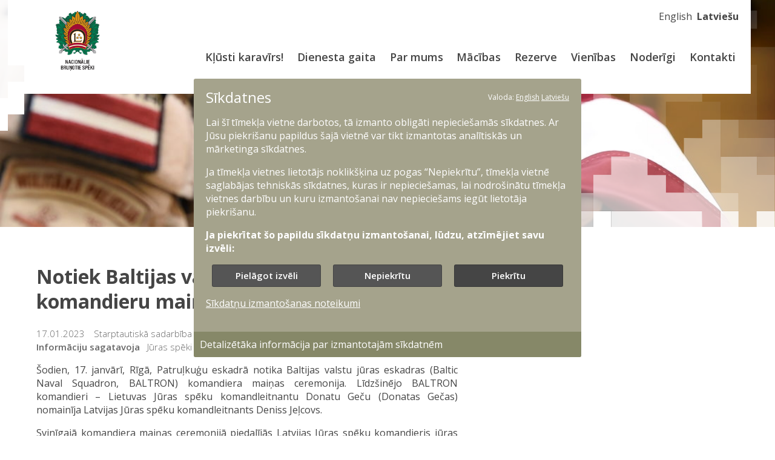

--- FILE ---
content_type: text/html; charset=UTF-8
request_url: https://www.mil.lv/lv/zinas/notiek-baltijas-valstu-juras-eskadras-komandieru-mainas-ceremonija-0
body_size: 6112
content:
<!DOCTYPE html>
<html lang="lv" dir="ltr" prefix="og: https://ogp.me/ns#">
<head>
  <meta charset="utf-8" />
<script type="text/plain" data-c-script="statistics">var _paq = _paq || [];(function(){var u=(("https:" == document.location.protocol) ? "https://modlv.matomo.cloud/" : "https://modlv.matomo.cloud/");_paq.push(["setSiteId", "10"]);_paq.push(["setTrackerUrl", u+"matomo.php"]);if (!window.matomo_search_results_active) {_paq.push(["trackPageView"]);}var d=document,g=d.createElement("script"),s=d.getElementsByTagName("script")[0];g.type="text/javascript";g.defer=true;g.async=true;g.src=u+"matomo.js";s.parentNode.insertBefore(g,s);})();</script>
<script type="text/plain" data-c-script="statistics">var _mtm = window._mtm = window._mtm || [];_mtm.push({"mtm.startTime": (new Date().getTime()), "event": "mtm.Start"});var d = document, g = d.createElement("script"), s = d.getElementsByTagName("script")[0];g.type = "text/javascript";g.async = true;g.src="https://cdn.matomo.cloud/modlv.matomo.cloud/container_EkVSf2js.js";s.parentNode.insertBefore(g, s);</script>
<link rel="canonical" href="https://www.mil.lv/lv/zinas/notiek-baltijas-valstu-juras-eskadras-komandieru-mainas-ceremonija-0" />
<meta name="description" content="Šodien, 17. janvārī, Rīgā, Patruļkuģu eskadrā notika Baltijas valstu jūras eskadras (Baltic Naval Squadron, BALTRON) komandiera maiņas ceremonija. Līdzšinējo BALTRON komandieri – Lietuvas Jūras spēku komandleitnantu Donatu Geču (Donatas Gečas) nomainīja Latvijas Jūras spēku komandleitnants Deniss Jeļcovs. " />
<meta property="og:site_name" content="Nacionālie bruņotie spēki" />
<meta property="og:type" content="website" />
<meta property="og:url" content="https://www.mil.lv/lv/zinas/notiek-baltijas-valstu-juras-eskadras-komandieru-mainas-ceremonija-0" />
<meta property="og:title" content="Notiek Baltijas valstu jūras eskadras komandieru maiņas ceremonija" />
<meta property="og:description" content="Šodien, 17. janvārī, Rīgā, Patruļkuģu eskadrā notika Baltijas valstu jūras eskadras (Baltic Naval Squadron, BALTRON) komandiera maiņas ceremonija. Līdzšinējo BALTRON komandieri – Lietuvas Jūras spēku komandleitnantu Donatu Geču (Donatas Gečas) nomainīja Latvijas Jūras spēku komandleitnants Deniss Jeļcovs. " />
<meta property="og:image" content="https://www.mil.lv/themes/custom/defender/images/nbs-logo.png" />
<meta property="og:image:alt" content="Nacionālie bruņotie spēki" />
<meta name="facebook-domain-verification" content="tfdga76jmn48o5h9clrluq9rqjeir0" />
<script>!function(f,b,e,v,n,t,s) {if(f.fbq)return;n=f.fbq=function(){n.callMethod? n.callMethod.apply(n,arguments):n.queue.push(arguments)}; if(!f._fbq)f._fbq=n;n.push=n;n.loaded=!0;n.version='2.0'; n.queue=[];t=b.createElement(e);t.async=!0; t.src=v;s=b.getElementsByTagName(e)[0]; s.parentNode.insertBefore(t,s)}(window, document,'script', 'https://connect.facebook.net/en_US/fbevents.js'); fbq('init', '1186848078419938'); fbq('track', 'PageView');</script>
<noscript><img height="1" width="1" style="display:none" src="https://www.facebook.com/tr?id=1186848078419938&ev=PageView&noscript=1"/></noscript><meta name="Generator" content="Drupal 9 (https://www.drupal.org)" />
<meta name="MobileOptimized" content="width" />
<meta name="HandheldFriendly" content="true" />
<meta name="viewport" content="width=device-width, initial-scale=1.0" />
<link rel="icon" href="/themes/custom/defender/images/nbs-logo-no-text.png" type="image/png" />
<link rel="alternate" hreflang="lv" href="https://www.mil.lv/lv/zinas/notiek-baltijas-valstu-juras-eskadras-komandieru-mainas-ceremonija-0" />
<script>window.a2a_config=window.a2a_config||{};a2a_config.callbacks=[];a2a_config.overlays=[];a2a_config.templates={};</script>

    <title>Notiek Baltijas valstu jūras eskadras komandieru maiņas ceremonija | Nacionālie bruņotie spēki</title>
    <link rel="stylesheet" media="all" href="/sites/mil/files/css/css_uX-Lupm5wSDfaICVeSd1IaHNVd_pBsbBdI2DKetiyXQ.css" />
<link rel="stylesheet" media="all" href="/sites/mil/files/css/css_23Dm5LqHVrjo6TNPrlFgsMiYZt9hU9sJVDYGR7OjPDE.css" />

      <script src="/core/assets/vendor/modernizr/modernizr.min.js?v=3.11.7"></script>
<script src="/core/misc/modernizr-additional-tests.js?v=3.11.7"></script>
<script src="https://h3botmilva668775195.azurewebsites.net/botchat.min.js"></script>

        <style>
          body {
            color: #454545;
          }
          .breadcrumb li > a {
            color: #454545;
          }
          
          /* links */
          a,
          .view-display-id-children_list_block .views-row > a:hover,
          .paragraph__advanced-links--map .link-with-image:hover .field--name-field-page-link a {
            color: #e03100;
          }

          footer {
            background-color: #454545;
            color: #eee;
          }
          footer .organization-menu-content {
            background-color: #555;
          }
          footer .menu--organizations .organization-menu-title {
            background-color: #555;
          }
          footer .region-footer-center li a:before {
            background-color: #eee;
            border: 3px solid #eee;
            color: #454545;
          }
                    .node--type-news.node--view-mode-full .field--name-field-documents {
            background-color: #829a5d;
          }
                    input[type=submit],
          .button {
            background-color: #666633;
          }

          /* input_border_color */
          input,
          .form-type-checkbox label:before {
            border-color: #ccc;
          }

          .views-exposed-form .form-item-keyword:after {
            color: #ccc;
          }

          /* input_focus_border_color */
          input:focus {
            border-color: #999;
          }
          input[type="checkbox"]:checked + label:before {
            border-color: #999;
            background-color: #999;
          }
        </style>
        </head>
<body class="site-mil path-node page-node-type-news">
<a href="#main-content" class="visually-hidden focusable skip-link">
  Skip to main content
</a>

  <div class="dialog-off-canvas-main-canvas" data-off-canvas-main-canvas>
    <div class="layout-container">

  <header>

    <div class="banner__mask"
          ></div>

    <div class="l-header-top">
      <div class="l-wrapper">
        <div class="mobile-menu-btn" tabindex="0"><span></span></div>
        <div class="l-header-left">
            <div class="region region-branding">
    <div id="block-defender-branding" class="block block-system block-system-branding-block">
  
    
        <a href="/lv" title="Sākumlapa" rel="home" class="site-logo site-logo--desktop " style="background: url(/themes/custom/defender/images/nbs-logo.jpg) transparent no-repeat center center/contain;"> Sākumlapa</a>
        <a href="/lv" title="Sākumlapa" rel="home" class="site-logo site-logo--mobile " style="background: url(/themes/custom/defender/images/nbs-logo.jpg) transparent no-repeat center center/contain;"> Sākumlapa</a>
  
    </div>

  </div>

        </div>
        <div class="l-header-right">
          <div class="inner">
              <div class="region region-top-navigation">
    <div class="language-switcher-language-url block block-language block-language-blocklanguage-interface" id="block-language-switcher" role="navigation">
  
    
      <ul class="links"><li hreflang="en" data-drupal-link-system-path="node/5140" class="en"><a href="/en/node/5140" class="language-link" hreflang="en" data-drupal-link-system-path="node/5140">English</a></li><li hreflang="lv" data-drupal-link-system-path="node/5140" class="lv is-active"><a href="/lv/zinas/notiek-baltijas-valstu-juras-eskadras-komandieru-mainas-ceremonija-0" class="language-link is-active" hreflang="lv" data-drupal-link-system-path="node/5140">Latviešu</a></li></ul>
  </div>

  </div>

              <div class="region region-main-navigation">
    <nav aria-labelledby="block-mainnavigation-menu" id="block-mainnavigation" class="block block-menu navigation menu--main">
            
  <h2 class="visually-hidden" id="block-mainnavigation-menu">Main navigation</h2>
  

        
              <ul class="menu">
                    <li class="menu-item">
        <a href="https://www.klustikaravirs.lv/">Kļūsti karavīrs!</a>
              </li>
                <li class="menu-item menu-item--collapsed">
        <a href="/lv/aktivais-dienests" data-drupal-link-system-path="node/787">Dienesta gaita</a>
              </li>
                <li class="menu-item menu-item--collapsed">
        <a href="/lv/par-mums" data-drupal-link-system-path="node/305">Par mums</a>
              </li>
                <li class="menu-item menu-item--collapsed">
        <a href="/lv/macibas" data-drupal-link-system-path="node/788">Mācības</a>
              </li>
                <li class="menu-item menu-item--collapsed">
        <a href="/lv/rezerve" data-drupal-link-system-path="node/790">Rezerve</a>
              </li>
                <li class="menu-item menu-item--collapsed">
        <a href="/lv/vienibas" data-drupal-link-system-path="node/789">Vienības</a>
              </li>
                <li class="menu-item">
        <a href="/lv/noderigi" data-drupal-link-system-path="node/4962">Noderīgi</a>
              </li>
                <li class="menu-item">
        <a href="/lv/kontakti" data-drupal-link-system-path="kontakti">Kontakti</a>
              </li>
        </ul>
  


  </nav>

  </div>

          </div>
        </div>
      </div>
    </div>
    <div class="l-header-bottom"
          >
      <div class="l-wrapper"
            >
        
        
      </div>
    </div>
  </header>
  <main
      >
    <a id="main-content" tabindex="-1"></a>    <div class="l-wrapper">

      <div class="layout-content">
        
          <div class="region region-content">
    


<article class="node node--type-news node--view-mode-full">

  
  
  <div class="l-content-top">
    <h1>Notiek Baltijas valstu jūras eskadras komandieru maiņas ceremonija</h1>
  </div>
  <div class="l-content">
    <div class="l-content-main">
      <div class="node__meta">
        <div class="field--name-field-publishing-date-time">17.01.2023</div>
        
      <div class="field field--name-field-category field--type-entity-reference field--label-hidden field__items">
              <div class="field__item">Starptautiskā sadarbība</div>
              <div class="field__item">Baltijā un Ziemeļvalstīs</div>
          </div>
  
        

  <div class="field field--name-field-author field--type-string-long field--label-hidden">
    <div class="field__label">Informāciju sagatavoja</div>
                  <div class="field__item">Jūras spēki</div>
              </div>


      </div>
      <div class="node__content__top">
        
      </div>
      <div class="node__content">
        
            <div class="clearfix text-formatted field field--name-body field--type-text-with-summary field--label-hidden field__item"><p class="text-align-justify">Šodien, 17. janvārī, Rīgā, Patruļkuģu eskadrā notika Baltijas valstu jūras eskadras (Baltic Naval Squadron, BALTRON) komandiera maiņas ceremonija. Līdzšinējo BALTRON komandieri – Lietuvas Jūras spēku komandleitnantu Donatu Geču (Donatas Gečas) nomainīja Latvijas Jūras spēku komandleitnants Deniss Jeļcovs. </p>
<p class="text-align-justify">Svinīgajā komandiera maiņas ceremonijā piedalījās Latvijas Jūras spēku komandieris jūras kapteinis Māris Polencs, Lietuvas Jūras spēku komandieris jūras kapteinis Giedrjus Premenecks (Giedrius Premeneckas), kā arī citi pārstāvji no abu valstu jūras spēkiem. </p>
<p class="text-align-justify">Šobrīd BALTRON darbību organizē un nodrošina Latvijas un Lietuvas jūras spēki. Savukārt Igaunijas Jūras spēki kopš 2014. gada piedalās mācībās un BALTRON sadarbības projektos, kas saistīti ar izglītību un pieredzes apmaiņu.</p>
<p class="text-align-justify">BALTRON komandiera maiņa notiek reizi gadā, un šo amatu rotācijas kārtībā ieņem kāds no Latvijas vai Lietuvas jūras spēku virsniekiem. </p>
<p class="text-align-justify">BALTRON mērķis ir nodrošināt Baltijas valstu jūras spēku mīnu meklēšanas kuģu pastāvīgu gatavību veikt uzdevumus gan nacionālā līmenī, gan NATO Reaģēšanas spēku (NATO Response force)  operācijās. </p>
<p class="text-align-justify">BALTRON ir viens no ilgstošākajiem Baltijas valstu sadarbības projektiem, kas tiek īstenots kopš 1998. gada augusta. Šī sadarbības formāta mērķis ir nodrošināt pastāvīgas ātrās reaģēšanas spējas jūrā miera laikā un krīzes apstākļos. BALTRON pirmais komandieris bija jūras kapteinis Ilmārs Lešinskis no Latvijas Jūras spēkiem.</p>
<p class="text-align-justify">Foto: Jūras spēki</p>
<p class="text-align-justify"><img alt="Komandleitnants Deniss Jelcovs ierindas priekšā saņem BALTRON komandiera vimpeli" data-entity-type="file" data-entity-uuid="05ee72da-24f0-484f-935d-d0492e183e1b" src="/sites/mil/files/inline-images/BALTRON%20komandieris%20Jelcovs.JPG" class="align-left" /></p>
<p class="text-align-justify"> </p>
<p>Informāciju sagatavoja:<br />
Līva Veita    <br />
Jūras spēku sabiedrisko attiecību speciāliste    <br />
Tālrunis  +37167806080<br />
e-pasts: <a href="mailto:liva.veita@mil.lv">liva.veita@mil.lv</a><br />
 </p>
</div>
      
        <span class="a2a_kit a2a_kit_size_32 addtoany_list" data-a2a-url="https://www.mil.lv/lv/zinas/notiek-baltijas-valstu-juras-eskadras-komandieru-mainas-ceremonija-0" data-a2a-title="Notiek Baltijas valstu jūras eskadras komandieru maiņas ceremonija"><a class="a2a_button_facebook"></a><a class="a2a_button_twitter"></a><a class="a2a_button_draugiem"></a></span>
      </div>
    </div>
    <div class="l-content-right">
      
      
      
      
      
    </div>
  </div>


</article>

  </div>

      </div>
          </div>
  </main>

  <footer>
    <div class="l-wrapper footer-wrapper">
        <div class="region region-footer-left">
    <nav aria-labelledby="block-footer-menu-menu" id="block-footer-menu" class="block block-menu navigation menu--footer">
            
  <h2 class="visually-hidden" id="block-footer-menu-menu">Kājene</h2>
  

        
              <ul class="menu">
                    <li class="menu-item">
        <a href="/lv/zinas" data-drupal-link-system-path="zinas">Ziņas</a>
              </li>
                <li class="menu-item">
        <a href="/lv/dokumenti" data-drupal-link-system-path="dokumenti">Dokumenti</a>
              </li>
                <li class="menu-item">
        <a href="https://www.mil.lv/lv/sikdatnu-izmantosanas-noteikumi">Sīkdatņu izmantošanas noteikumi</a>
              </li>
                <li class="menu-item">
        <a href="/lv/pieklustamibas-pazinojums" data-drupal-link-system-path="node/4371">Piekļūstamības paziņojums</a>
              </li>
        </ul>
  


  </nav>

  </div>

        <div class="region region-footer-center">
    <nav aria-labelledby="block-footer-social-menu" id="block-footer-social" class="block block-menu navigation menu--footer-social">
            
  <h2 class="visually-hidden" id="block-footer-social-menu">Kājene-mēdiji</h2>
  

        
        <ul class="menu menu--social">
                  <li class="menu-item">
        <a href="https://www.facebook.com/Latvijasarmija" class="facebook" target="_blank">Facebook</a>
              </li>
                <li class="menu-item">
        <a href="https://www.flickr.com/photos/latvijas_armija" class="flickr" target="_blank">Flickr</a>
              </li>
                <li class="menu-item">
        <a href="https://www.instagram.com/latvijas_armija/?hl=en" class="instagram" target="_blank">Instagram</a>
              </li>
                <li class="menu-item">
        <a href="https://x.com/latvijas_armija?s=11&amp;t=yPAuhlvymeBDsi_s6SdDpg" class="twitter" target="_blank">X.COM</a>
              </li>
                <li class="menu-item">
        <a href="https://www.youtube.com/@esmukaravirs" class="youtube" target="_blank">Youtube</a>
              </li>
                <li class="menu-item">
        <a href="https://www.tiktok.com/@esmukaravirs" class="tiktok" title="tiktok TikTok TikTok tiktok">Tik-Tok</a>
              </li>
      </ul>
    


  </nav>

  </div>

        <div class="region region-footer-right">
    <div class="banner--container">
    <a target="_blank" href="http://www.sargs.lv">
        <img style="min-height: 60px; min-width: 234px;" src="/sites/mil/files/styles/banner_large/public/2019-11/SargsLv_Logo_Sauklis_white.png?itok=OPDOEYfW" alt="Militārais portāls Sargs.lv">
    </a>
</div>

  </div>

        <div class="region region-footer-bottom">
    <nav aria-labelledby="block-organizations-menu" id="block-organizations" class="block block-menu navigation menu--organizations">
  <div class="organization-header">
    <div class="logo__footer">
      <img src="">
    </div>
    <p>Nacionālie bruņotie spēki</p>

  </div>
  
  
  <div class="organization-menu-title" tabindex="0">
    <h2 id="block-organizations-menu">Citas saistītās iestādes</h2>
  </div>
      <div class="organization-menu-content">
      
<ul class="menu menu-level-0">
      
    <li class="menu-item">
      <a target="_blank" href="https://www.mod.gov.lv">
                          
        
            <div class="field field--name-field-logo field--type-image field--label-hidden field__item">  <img loading="lazy" src="/sites/mil/files/styles/thumbnail/public/logo/LV_pilnkrasu_rgb-8.png?itok=2Pq7molH" width="87" height="100" alt="Aizsardzības ministrija" class="image-style-thumbnail" />


</div>
      
  
                <div class="title">
          Aizsardzības ministrija
        </div>
      </a>

    </li>
      
    <li class="menu-item">
      <a target="_blank" href="https://cert.lv/lv/">
                          
        
            <div class="field field--name-field-logo field--type-image field--label-hidden field__item">  <img loading="lazy" src="/sites/mil/files/styles/thumbnail/public/logo/CERT.png?itok=TVz-Qv7v" width="100" height="100" alt="CERT" class="image-style-thumbnail" />


</div>
      
  
                <div class="title">
          CERT
        </div>
      </a>

    </li>
      
    <li class="menu-item">
      <a target="_blank" href="http://www.jc.gov.lv">
                          
        
            <div class="field field--name-field-logo field--type-image field--label-hidden field__item">  <img loading="lazy" src="/sites/mil/files/styles/thumbnail/public/logo/JSD_logo%20web.png?itok=O4_Onylp" width="69" height="100" alt="Jaunsardze" class="image-style-thumbnail" />


</div>
      
  
                <div class="title">
          Jaunsardze
        </div>
      </a>

    </li>
      
    <li class="menu-item">
      <a target="_blank" href="http://www.karamuzejs.lv/">
                          
        
            <div class="field field--name-field-logo field--type-image field--label-hidden field__item">  <img loading="lazy" src="/sites/mil/files/styles/thumbnail/public/logo/LKM.png?itok=19B7yj-C" width="100" height="100" alt="Kara muzejs" class="image-style-thumbnail" />


</div>
      
  
                <div class="title">
          Latvijas Kara muzejs
        </div>
      </a>

    </li>
      
    <li class="menu-item">
      <a target="_blank" href="http://www.lgia.gov.lv">
                          
        
            <div class="field field--name-field-logo field--type-image field--label-hidden field__item">  <img loading="lazy" src="/sites/mil/files/styles/thumbnail/public/logo/Lgia_logo.png?itok=YjuePf_5" width="100" height="91" alt="Latvijas Ģeotelpiskās informācijas aģentūra" class="image-style-thumbnail" />


</div>
      
  
                <div class="title">
          Latvijas Ģeotelpiskās informācijas aģentūra
        </div>
      </a>

    </li>
      
    <li class="menu-item">
      <a target="_blank" href="http://www.naa.mil.lv/">
                          
        
            <div class="field field--name-field-logo field--type-image field--label-hidden field__item">  <img loading="lazy" src="/sites/mil/files/styles/thumbnail/public/logo/NAA_logo.png?itok=XUSRgLaY" width="82" height="100" alt="Nacionālā aizsardzības akadēmija" class="image-style-thumbnail" />


</div>
      
  
                <div class="title">
          Nacionālā aizsardzības akadēmija
        </div>
      </a>

    </li>
      
    <li class="menu-item">
      <a target="_blank" href="http://www.vamoic.gov.lv">
                          
        
            <div class="field field--name-field-logo field--type-image field--label-hidden field__item">  <img loading="lazy" src="/sites/mil/files/styles/thumbnail/public/logo/VAMOIC.png?itok=zPw2tjWB" width="100" height="100" alt="Valsts aizsardzības militāro objektu un iepirkumu centrs" class="image-style-thumbnail" />


</div>
      
  
                <div class="title">
          Valsts aizsardzības militāro objektu un iepirkumu centrs
        </div>
      </a>

    </li>
      
    <li class="menu-item">
      <a target="_blank" href="https://www.zs.mil.lv">
                          
        
            <div class="field field--name-field-logo field--type-image field--label-hidden field__item">  <img loading="lazy" src="/sites/mil/files/styles/thumbnail/public/logo/ZS.png?itok=8Nl_aAbd" width="100" height="100" alt="Zemessardze" class="image-style-thumbnail" />


</div>
      
  
                <div class="title">
          Zemessardze
        </div>
      </a>

    </li>
  </ul>

    </div>
  </nav>

  </div>

    </div>
  </footer>

</div>
  </div>


<script type="application/json" data-drupal-selector="drupal-settings-json">{"path":{"baseUrl":"\/","scriptPath":null,"pathPrefix":"lv\/","currentPath":"node\/5140","currentPathIsAdmin":false,"isFront":false,"currentLanguage":"lv"},"pluralDelimiter":"\u0003","suppressDeprecationErrors":true,"back_to_top":{"back_to_top_button_trigger":100,"back_to_top_prevent_on_mobile":true,"back_to_top_prevent_in_admin":true,"back_to_top_button_type":"image","back_to_top_button_text":"Back to top"},"matomo":{"disableCookies":false,"trackMailto":false},"simple_popup_blocks":{"settings":[]},"menu_mobile_breakpoint":"800px","user":{"uid":0,"permissionsHash":"c8f2602e994aa9a301cc260d3209c3583fbdc4754700b71946e9b9ef8944db34"}}</script>
<script src="/sites/mil/files/js/js_LzBiOzIluo92v-h8VvAEnIDRlssG6S_v2GGEOHim2Vw.js"></script>
<script src="https://static.addtoany.com/menu/page.js" async></script>
<script src="/sites/mil/files/js/js_7tJ0OL0HyXU-5vigDQz_KkjGaNHA7akuQ5XUUMRCXPw.js"></script>

</body>
</html>


--- FILE ---
content_type: text/css
request_url: https://www.mil.lv/sites/mil/files/css/css_23Dm5LqHVrjo6TNPrlFgsMiYZt9hU9sJVDYGR7OjPDE.css
body_size: 20615
content:
@import url(https://fonts.googleapis.com/css?family=Open+Sans:300,400,600,700&subset=latin-ext);html{font-family:sans-serif;-ms-text-size-adjust:100%;-webkit-text-size-adjust:100%;}body{margin:0;}article,aside,details,figcaption,figure,footer,header,hgroup,main,menu,nav,section,summary{display:block;}audio,canvas,progress,video{display:inline-block;vertical-align:baseline;}audio:not([controls]){display:none;height:0;}[hidden],template{display:none;}a{background-color:transparent;}a:active,a:hover{outline:0;}abbr[title]{border-bottom:1px dotted;}b,strong{font-weight:bold;}dfn{font-style:italic;}h1{font-size:2em;margin:0.67em 0;}mark{background:#ff0;color:#000;}small{font-size:80%;}sub,sup{font-size:75%;line-height:0;position:relative;vertical-align:baseline;}sup{top:-0.5em;}sub{bottom:-0.25em;}img{border:0;}svg:not(:root){overflow:hidden;}figure{margin:1em 40px;}hr{box-sizing:content-box;height:0;}pre{overflow:auto;}code,kbd,pre,samp{font-family:monospace,monospace;font-size:1em;}button,input,optgroup,select,textarea{color:inherit;font:inherit;margin:0;}button{overflow:visible;}button,select{text-transform:none;}button,html input[type="button"],input[type="reset"],input[type="submit"]{-webkit-appearance:button;cursor:pointer;}button[disabled],html input[disabled]{cursor:default;}button::-moz-focus-inner,input::-moz-focus-inner{border:0;padding:0;}input{line-height:normal;}input[type="checkbox"],input[type="radio"]{box-sizing:border-box;padding:0;}input[type="number"]::-webkit-inner-spin-button,input[type="number"]::-webkit-outer-spin-button{height:auto;}input[type="search"]{-webkit-appearance:textfield;box-sizing:content-box;}input[type="search"]::-webkit-search-cancel-button,input[type="search"]::-webkit-search-decoration{-webkit-appearance:none;}fieldset{border:1px solid #c0c0c0;margin:0 2px;padding:0.35em 0.625em 0.75em;}legend{border:0;padding:0;}textarea{overflow:auto;}optgroup{font-weight:bold;}table{border-collapse:collapse;border-spacing:0;}td,th{padding:0;}
@media (min--moz-device-pixel-ratio:0){summary{display:list-item;}}
.action-links{margin:1em 0;padding:0;list-style:none;}[dir="rtl"] .action-links{margin-right:0;}.action-links li{display:inline-block;margin:0 0.3em;}.action-links li:first-child{margin-left:0;}[dir="rtl"] .action-links li:first-child{margin-right:0;margin-left:0.3em;}.button-action{display:inline-block;padding:0.2em 0.5em 0.3em;text-decoration:none;line-height:160%;}.button-action:before{margin-left:-0.1em;padding-right:0.2em;content:"+";font-weight:900;}[dir="rtl"] .button-action:before{margin-right:-0.1em;margin-left:0;padding-right:0;padding-left:0.2em;}
.button,.image-button{margin-right:1em;margin-left:1em;}.button:first-child,.image-button:first-child{margin-right:0;margin-left:0;}
.collapse-processed > summary{padding-right:0.5em;padding-left:0.5em;}.collapse-processed > summary:before{float:left;width:1em;height:1em;content:"";background:url(/core/misc/menu-expanded.png) 0 100% no-repeat;}[dir="rtl"] .collapse-processed > summary:before{float:right;background-position:100% 100%;}.collapse-processed:not([open]) > summary:before{-ms-transform:rotate(-90deg);-webkit-transform:rotate(-90deg);transform:rotate(-90deg);background-position:25% 35%;}[dir="rtl"] .collapse-processed:not([open]) > summary:before{-ms-transform:rotate(90deg);-webkit-transform:rotate(90deg);transform:rotate(90deg);background-position:75% 35%;}
.container-inline label:after,.container-inline .label:after{content:":";}.form-type-radios .container-inline label:after,.form-type-checkboxes .container-inline label:after{content:"";}.form-type-radios .container-inline .form-type-radio,.form-type-checkboxes .container-inline .form-type-checkbox{margin:0 1em;}.container-inline .form-actions,.container-inline.form-actions{margin-top:0;margin-bottom:0;}
details{margin-top:1em;margin-bottom:1em;border:1px solid #ccc;}details > .details-wrapper{padding:0.5em 1.5em;}summary{padding:0.2em 0.5em;cursor:pointer;}
.exposed-filters .filters{float:left;margin-right:1em;}[dir="rtl"] .exposed-filters .filters{float:right;margin-right:0;margin-left:1em;}.exposed-filters .form-item{margin:0 0 0.1em 0;padding:0;}.exposed-filters .form-item label{float:left;width:10em;font-weight:normal;}[dir="rtl"] .exposed-filters .form-item label{float:right;}.exposed-filters .form-select{width:14em;}.exposed-filters .current-filters{margin-bottom:1em;}.exposed-filters .current-filters .placeholder{font-weight:bold;font-style:normal;}.exposed-filters .additional-filters{float:left;margin-right:1em;}[dir="rtl"] .exposed-filters .additional-filters{float:right;margin-right:0;margin-left:1em;}
.field__label{font-weight:bold;}.field--label-inline .field__label,.field--label-inline .field__items{float:left;}.field--label-inline .field__label,.field--label-inline > .field__item,.field--label-inline .field__items{padding-right:0.5em;}[dir="rtl"] .field--label-inline .field__label,[dir="rtl"] .field--label-inline .field__items{padding-right:0;padding-left:0.5em;}.field--label-inline .field__label::after{content:":";}
form .field-multiple-table{margin:0;}form .field-multiple-table .field-multiple-drag{width:30px;padding-right:0;}[dir="rtl"] form .field-multiple-table .field-multiple-drag{padding-left:0;}form .field-multiple-table .field-multiple-drag .tabledrag-handle{padding-right:0.5em;}[dir="rtl"] form .field-multiple-table .field-multiple-drag .tabledrag-handle{padding-right:0;padding-left:0.5em;}form .field-add-more-submit{margin:0.5em 0 0;}.form-item,.form-actions{margin-top:1em;margin-bottom:1em;}tr.odd .form-item,tr.even .form-item{margin-top:0;margin-bottom:0;}.form-composite > .fieldset-wrapper > .description,.form-item .description{font-size:0.85em;}label.option{display:inline;font-weight:normal;}.form-composite > legend,.label{display:inline;margin:0;padding:0;font-size:inherit;font-weight:bold;}.form-checkboxes .form-item,.form-radios .form-item{margin-top:0.4em;margin-bottom:0.4em;}.form-type-radio .description,.form-type-checkbox .description{margin-left:2.4em;}[dir="rtl"] .form-type-radio .description,[dir="rtl"] .form-type-checkbox .description{margin-right:2.4em;margin-left:0;}.marker{color:#e00;}.form-required:after{display:inline-block;width:6px;height:6px;margin:0 0.3em;content:"";vertical-align:super;background-image:url(/core/misc/icons/ee0000/required.svg);background-repeat:no-repeat;background-size:6px 6px;}abbr.tabledrag-changed,abbr.ajax-changed{border-bottom:none;}.form-item input.error,.form-item textarea.error,.form-item select.error{border:2px solid red;}.form-item--error-message:before{display:inline-block;width:14px;height:14px;content:"";vertical-align:sub;background:url(/core/misc/icons/e32700/error.svg) no-repeat;background-size:contain;}
.icon-help{padding:1px 0 1px 20px;background:url(/core/misc/help.png) 0 50% no-repeat;}[dir="rtl"] .icon-help{padding:1px 20px 1px 0;background-position:100% 50%;}.feed-icon{display:block;overflow:hidden;width:16px;height:16px;text-indent:-9999px;background:url(/core/misc/feed.svg) no-repeat;}
.form--inline .form-item{float:left;margin-right:0.5em;}[dir="rtl"] .form--inline .form-item{float:right;margin-right:0;margin-left:0.5em;}[dir="rtl"] .views-filterable-options-controls .form-item{margin-right:2%;}.form--inline .form-item-separator{margin-top:2.3em;margin-right:1em;margin-left:0.5em;}[dir="rtl"] .form--inline .form-item-separator{margin-right:0.5em;margin-left:1em;}.form--inline .form-actions{clear:left;}[dir="rtl"] .form--inline .form-actions{clear:right;}
.item-list .title{font-weight:bold;}.item-list ul{margin:0 0 0.75em 0;padding:0;}.item-list li{margin:0 0 0.25em 1.5em;padding:0;}[dir="rtl"] .item-list li{margin:0 1.5em 0.25em 0;}.item-list--comma-list{display:inline;}.item-list--comma-list .item-list__comma-list,.item-list__comma-list li,[dir="rtl"] .item-list--comma-list .item-list__comma-list,[dir="rtl"] .item-list__comma-list li{margin:0;}
button.link{margin:0;padding:0;cursor:pointer;border:0;background:transparent;font-size:1em;}label button.link{font-weight:bold;}
ul.inline,ul.links.inline{display:inline;padding-left:0;}[dir="rtl"] ul.inline,[dir="rtl"] ul.links.inline{padding-right:0;padding-left:15px;}ul.inline li{display:inline;padding:0 0.5em;list-style-type:none;}ul.links a.is-active{color:#000;}
.more-link{display:block;text-align:right;}[dir="rtl"] .more-link{text-align:left;}
.pager__items{clear:both;text-align:center;}.pager__item{display:inline;padding:0.5em;}.pager__item.is-active{font-weight:bold;}
tr.drag{background-color:#fffff0;}tr.drag-previous{background-color:#ffd;}body div.tabledrag-changed-warning{margin-bottom:0.5em;}
tr.selected td{background:#ffc;}td.checkbox,th.checkbox{text-align:center;}[dir="rtl"] td.checkbox,[dir="rtl"] th.checkbox{text-align:center;}
th.is-active img{display:inline;}td.is-active{background-color:#ddd;}
div.tabs{margin:1em 0;}ul.tabs{margin:0 0 0.5em;padding:0;list-style:none;}.tabs > li{display:inline-block;margin-right:0.3em;}[dir="rtl"] .tabs > li{margin-right:0;margin-left:0.3em;}.tabs a{display:block;padding:0.2em 1em;text-decoration:none;}.tabs a.is-active{background-color:#eee;}.tabs a:focus,.tabs a:hover{background-color:#f5f5f5;}
.form-textarea-wrapper textarea{display:block;box-sizing:border-box;width:100%;margin:0;}
.ui-dialog--narrow{max-width:500px;}@media screen and (max-width:600px){.ui-dialog--narrow{min-width:95%;max-width:95%;}}
.messages{padding:15px 20px 15px 35px;word-wrap:break-word;border:1px solid;border-width:1px 1px 1px 0;border-radius:2px;background:no-repeat 10px 17px;overflow-wrap:break-word;}[dir="rtl"] .messages{padding-right:35px;padding-left:20px;text-align:right;border-width:1px 0 1px 1px;background-position:right 10px top 17px;}.messages + .messages{margin-top:1.538em;}.messages__list{margin:0;padding:0;list-style:none;}.messages__item + .messages__item{margin-top:0.769em;}.messages--status{color:#325e1c;border-color:#c9e1bd #c9e1bd #c9e1bd transparent;background-color:#f3faef;background-image:url(/core/misc/icons/73b355/check.svg);box-shadow:-8px 0 0 #77b259;}[dir="rtl"] .messages--status{margin-left:0;border-color:#c9e1bd transparent #c9e1bd #c9e1bd;box-shadow:8px 0 0 #77b259;}.messages--warning{color:#734c00;border-color:#f4daa6 #f4daa6 #f4daa6 transparent;background-color:#fdf8ed;background-image:url(/core/misc/icons/e29700/warning.svg);box-shadow:-8px 0 0 #e09600;}[dir="rtl"] .messages--warning{border-color:#f4daa6 transparent #f4daa6 #f4daa6;box-shadow:8px 0 0 #e09600;}.messages--error{color:#a51b00;border-color:#f9c9bf #f9c9bf #f9c9bf transparent;background-color:#fcf4f2;background-image:url(/core/misc/icons/e32700/error.svg);box-shadow:-8px 0 0 #e62600;}[dir="rtl"] .messages--error{border-color:#f9c9bf transparent #f9c9bf #f9c9bf;box-shadow:8px 0 0 #e62600;}.messages--error p.error{color:#a51b00;}
.node--unpublished{background-color:#fff4f4;}
@font-face{font-family:'fontello';src:url(/themes/custom/defender/font/fontello.eot?49521851=);src:url(/themes/custom/defender/font/fontello.eot?49521851=#iefix) format('embedded-opentype'),url(/themes/custom/defender/font/fontello.woff2?49521851=) format('woff2'),url(/themes/custom/defender/font/fontello.woff?49521851=) format('woff'),url(/themes/custom/defender/font/fontello.ttf?49521851=) format('truetype'),url(/themes/custom/defender/font/fontello.svg?49521851=#fontello) format('svg');font-weight:normal;font-style:normal;}[class^="icon-"]:before,[class*=" icon-"]:before{font-family:"fontello";font-style:normal;font-weight:normal;speak:none;display:inline-block;text-decoration:inherit;width:1em;margin-right:.2em;text-align:center;font-variant:normal;text-transform:none;line-height:1em;margin-left:.2em;-webkit-font-smoothing:antialiased;-moz-osx-font-smoothing:grayscale;}.icon-search:before{content:'\e800';}.icon-mail:before{content:'\e801';}.icon-cancel:before{content:'\e802';}.icon-down-open:before{content:'\e803';}.icon-left-open:before{content:'\e804';}.icon-right-open:before{content:'\e805';}.icon-up-open:before{content:'\e806';}.icon-cancel-1:before{content:'\e807';}.icon-flickr:before{content:'\e808';}.icon-doc:before{content:'\e809';}.icon-youtube:before{content:'\e80a';}.icon-calendar:before{content:'\e80b';}.icon-menu:before{content:'\e80c';}.icon-arrows-ccw:before{content:'\e80d';}.icon-link:before{content:'\e80e';}.icon-draugiem_logo_simple:before{content:'\e80f';}.icon-camera:before{content:'\e810';}.icon-videocam:before{content:'\e811';}.icon-phone:before{content:'\e812';}.icon-location:before{content:'\e813';}.icon-picture:before{content:'\e814';}.icon-mail-alt:before{content:'\f0e0';}.icon-doc-text:before{content:'\f0f6';}.icon-youtube-play:before{content:'\f16a';}.icon-instagram:before{content:'\f16d';}.icon-file-pdf:before{content:'\f1c1';}.icon-file-word:before{content:'\f1c2';}.icon-file-excel:before{content:'\f1c3';}.icon-file-powerpoint:before{content:'\f1c4';}.icon-file-image:before{content:'\f1c5';}.icon-file-archive:before{content:'\f1c6';}.icon-file-audio:before{content:'\f1c7';}.icon-file-video:before{content:'\f1c8';}.icon-file-code:before{content:'\f1c9';}.icon-share:before{content:'\f1e0';}.icon-facebook:before{content:'\f300';}.icon-twitter-bird:before{content:'\f303';}.icon-linkedin:before{content:'\f31a';}.icon-pin:before{content:'\e816';}
.visuallyhidden,.form-type-checkbox input[type=checkbox]{position:absolute;overflow:hidden;clip:rect(0 0 0 0);height:1px;width:1px;margin:-1px;padding:0;border:0}.addtoany_list{display:block;margin-top:20px;padding-top:10px;border-top:1px solid #666}.addtoany_list.a2a_kit_size_32 a>span.a2a_svg{border-radius:100%}.addtoany_list.a2a_kit_size_32 a>span.a2a_svg svg{width:24px;height:24px;top:4px}*{-webkit-box-sizing:border-box;box-sizing:border-box}html{height:100%}body{min-height:100%;margin:0;padding:0;font-family:"Open Sans",sans-serif;font-size:16px;line-height:1.4em}img{max-width:100%;height:auto}img.align-left{margin:0 20px 10px 0}img.align-right{margin:0 0 10px 20px}@media screen and (max-width:500px){img.align-left,img.align-right{float:none;margin:0}}figure{margin:1em 0}figure figcaption{margin-top:.3em;font-size:14px;line-height:1.3em;font-style:italic}figure.align-left{margin:.5em 20px 1em 0}figure.align-right{margin:.5em 0 1em 20px}.l-wrapper{max-width:1200px;margin:0 auto;padding:0 20px}.iframe-container{position:relative;overflow:hidden;padding-top:56.25%}.iframe-container iframe{position:absolute;top:0;left:0;width:100%;height:100%;border:0}iframe{border:none;border-width:0px;overflow:hidden}h1.hero{font-size:42px;line-height:1.1em;font-weight:600}h1{font-size:2em;margin:.67em 0;line-height:1.3em}h2{font-size:24px;line-height:1.3em}h3{font-size:19px;line-height:1.4em}a:focus{outline:2px solid -webkit-focus-ring-color;outline-offset:2px}a.link,a.phone,a.mail{position:relative;padding-left:35px;color:inherit;text-decoration:none}a.link:before,a.phone:before,a.mail:before{position:absolute;top:0;left:0;font-family:"fontello";font-style:normal;font-weight:normal;speak:none;display:inline-block;text-decoration:inherit;width:1em;text-align:center;-webkit-font-feature-settings:normal;font-feature-settings:normal;font-variant:normal;text-transform:none;line-height:1em;-webkit-font-smoothing:antialiased;-moz-osx-font-smoothing:grayscale;font-size:20px;color:#666}a.phone:before{content:"";font-size:23px}a.mail:before{content:""}a.link:before{content:""}ul.style-arrows{display:inline-block;padding:0}ul.style-arrows li{margin:.5em 0;list-style:none;padding-right:30px;position:relative}ul.style-arrows li>p{margin:0}ul.style-arrows li:after{font-family:"fontello";font-style:normal;font-weight:normal;speak:none;display:inline-block;text-decoration:inherit;width:1em;text-align:center;-webkit-font-feature-settings:normal;font-feature-settings:normal;font-variant:normal;text-transform:none;line-height:1em;-webkit-font-smoothing:antialiased;-moz-osx-font-smoothing:grayscale;content:"";font-size:14px;line-height:1.2em;position:absolute;right:0;top:50%;-webkit-transform:translateY(-50%);transform:translateY(-50%)}ul.style-arrows li a{text-decoration:none;font-weight:600;font-size:16px;color:inherit}ul.style-arrows li a:hover{text-decoration:underline}ul.style-checkmark{padding:0 0 0 10px}ul.style-checkmark li{margin:.5em 0;list-style:none;padding-left:20px;position:relative}ul.style-checkmark li>p{margin:0}ul.style-checkmark li:after{position:absolute;top:5px;left:0;content:"";display:block;width:5px;height:10px;border:solid #666;border-width:0 3px 3px 0;-webkit-transform:rotate(45deg);transform:rotate(45deg)}blockquote{margin:2em;font-style:italic;font-size:20px;line-height:1.5em}blockquote:before{font-family:Georgia;content:"“";display:block;font-size:80px;left:-50px;top:19px;position:relative;height:0}blockquote p{margin:0}table{margin-top:20px;margin-bottom:20px}table tr td,table tr th{padding:.5em;line-height:1.2em}table tr td p,table tr th p{margin:0}table th{background-color:#fafafa;text-align:left}table.none{border:none}table.semi tr{border-bottom:2px solid #d3d3d3}table.semi tr:last-child{border-bottom:none}table.full td{border:2px solid #d3d3d3}.table-wrapper{max-width:100%;overflow-x:auto}table.timetable{max-width:1000px}table.timetable th{min-width:90px;max-width:90px}table.timetable th:first-child{min-width:200px;max-width:200px}table.timetable tr td{border:2px solid #d3d3d3;text-align:center;min-width:90px;max-width:90px}table.timetable tr td:first-child{text-align:left;max-width:200px;min-width:200px}.toolbar-horizontal #toolbar-administration{position:relative;z-index:5}.js #better-messages-default.better-messages-overlay{display:none}#better-messages-default.better-messages-overlay{position:absolute;padding:1em;z-index:999}#better-messages-default.better-messages-overlay.better-messages-position-fixed{position:fixed}#better-messages-default.better-messages-overlay .better-messages-footer{margin-top:10px;padding-top:5px;text-align:right}#better-messages-default.better-messages-overlay .better-messages-close{display:block;width:32px;height:32px;float:right;color:#676767;font-size:0;background-color:#555;text-transform:uppercase;border-radius:100%;position:relative}#better-messages-default.better-messages-overlay .better-messages-close:before,#better-messages-default.better-messages-overlay .better-messages-close:after{position:absolute;left:15px;top:8px;content:" ";height:16px;width:2px;background-color:#eee}#better-messages-default.better-messages-overlay .better-messages-close:before{-webkit-transform:rotate(45deg);transform:rotate(45deg)}#better-messages-default.better-messages-overlay .better-messages-close:after{-webkit-transform:rotate(-45deg);transform:rotate(-45deg)}#better-messages-default.better-messages-overlay .better-messages-timer{float:left;line-height:22px}.better-messages-content .messages{-webkit-box-shadow:0 0 16px 0 rgba(0,0,0,.2);box-shadow:0 0 16px 0 rgba(0,0,0,.2);font-size:14px}#block-chatbot{position:unset}#block-chatbot #webchat-app-bot{bottom:55px;right:21px;-webkit-transition:bottom .7s;transition:bottom .7s}#block-chatbot .webchat-textbox input{color:#757575}#block-chatbot .webchat-message-content a{color:#00e}.btt-visible #block-chatbot #webchat-app-bot{bottom:100px}.btt-visible #block-chatbot #webchat-app-bot.webchat-app-bot-intro{bottom:130px}.js-mobile #block-chatbot #webchat-app-bot{bottom:20px}.js-mobile #block-chatbot #webchat-app-bot.webchat-app-bot-intro{bottom:55px}#manage-cookies{z-index:99999;position:fixed;left:50%;top:50%;-webkit-transform:translate(-50%,-50%);transform:translate(-50%,-50%);background:#a5a38c;color:#fff;max-height:95%;overflow:scroll;border-radius:3px;overflow-x:hidden;max-width:95%}#manage-cookies #cookie-details table{display:block;overflow-x:scroll}#manage-cookies .cookies-padding-wrapper,#manage-cookies #cookie-details{padding:20px}#manage-cookies .manage-cookies-heading{font-size:24px}#manage-cookies .cookie-language-selector{float:right;font-size:12px}#manage-cookies a{color:#fff !important}#manage-cookies .form-checks-wrapper{padding-bottom:20px;padding-left:10px}#manage-cookies .cookie-buttons-wrapper{display:-webkit-box;display:-ms-flexbox;display:flex}#manage-cookies .cookie-buttons-wrapper .cookie-btn{-webkit-box-flex:1;-ms-flex:1;flex:1;padding:10px;background-color:#555;font-size:15px;line-height:1em;font-weight:600;color:#fff;border:1px solid rgba(0,0,0,.2);border-radius:3px;padding:10px;text-align:center;margin-left:10px;margin-right:10px;cursor:pointer}#manage-cookies .cookie-buttons-wrapper .cookie-btn:hover{background-color:#454545}#manage-cookies .cookie-buttons-wrapper .cookie-btn.accept-btn{background-color:#454545}#manage-cookies .cookie-buttons-wrapper .cookie-btn.accept-btn:hover{background-color:#555}#manage-cookies #manage-cookies-details-btn{background:#868868;padding:10px;display:block;cursor:pointer}div#sliding-popup{background:#a5a38c}.sliding-popup-bottom,.sliding-popup-top{margin:0;padding:0;width:100%;z-index:99999;left:0;text-align:center}.sliding-popup-bottom{position:fixed}.sliding-popup-top{position:relative}.eu-cookie-compliance-content{margin:0 auto;padding:10px 20px;max-width:1200px;display:inline-block;text-align:left;width:100%}.eu-cookie-compliance-buttons{float:right;margin:1em 0;max-width:40%}.eu-cookie-compliance-categories-buttons{margin:0 0 1em 0;max-width:60%;float:left}[dir=rtl] .eu-cookie-compliance-buttons{float:left}[dir=rtl] .eu-cookie-compliance-categories-buttons{float:right}.eu-cookie-compliance-more-button{cursor:pointer;display:inline;height:auto;margin:0;padding:0;border:none;text-decoration:underline;background:none;font-size:14px}[dir=rtl] .eu-cookie-compliance-buttons button{-webkit-box-shadow:inset 0 0 0 1px #fff;box-shadow:inset 0 0 0 1px #fff}.eu-cookie-compliance-message{float:left;margin:5px 0 0;max-width:60%}.eu-cookie-compliance-banner--categories .eu-cookie-compliance-message{max-width:100%}.eu-cookie-compliance-categories{clear:both;padding-top:1em}.eu-cookie-compliance-categories label{display:inline}[dir=rtl] .eu-cookie-compliance-message{float:right;text-align:right}.eu-cookie-compliance-message h1,.eu-cookie-compliance-message h2,.eu-cookie-compliance-message h3,.eu-cookie-compliance-message p{color:#fff;font-weight:600;line-height:1.4;margin:5px 0}.eu-cookie-compliance-message h1{font-size:24px}.eu-cookie-compliance-message h2{font-size:16px}.eu-cookie-compliance-message h3{font-size:12px}.eu-cookie-compliance-message p{font-size:13px;font-weight:300;display:inline}.eu-cookie-withdraw-tab{padding:4px 7px;cursor:pointer}.sliding-popup-bottom .eu-cookie-withdraw-tab{border-width:2px 2px 0;border-radius:5px 5px 0 0}.sliding-popup-top .eu-cookie-withdraw-tab{border-width:0 2px 2px;border-radius:0 0 5px 5px}.eu-cookie-withdraw-wrapper.sliding-popup-top,.eu-cookie-withdraw-wrapper.sliding-popup-top .eu-cookie-withdraw-banner{-webkit-transform:scaleY(-1);transform:scaleY(-1)}.eu-cookie-withdraw-tab{position:absolute;top:0;-webkit-transform:translate(-50%,-100%);transform:translate(-50%,-100%);left:50%}.eu-cookie-withdraw-wrapper.sliding-popup-top .eu-cookie-withdraw-tab{-webkit-transform:translate(-50%,-100%) scaleY(-1);transform:translate(-50%,-100%) scaleY(-1)}@media screen and (max-width:600px){.eu-cookie-compliance-content{max-width:95%}.eu-cookie-compliance-categories,.eu-cookie-compliance-message{max-width:100%}.eu-cookie-compliance-buttons{clear:both;float:none;max-width:100%;margin:5px 0 1em}.eu-cookie-compliance-buttons.eu-cookie-compliance-has-categories{float:right;margin-top:-56px}.eu-cookie-compliance-banner--categories .eu-cookie-compliance-buttons{position:static;position:initial;bottom:unset;right:unset}}.decline-button.eu-cookie-compliance-default-button,.agree-button.eu-cookie-compliance-default-button{background-color:#555 !important;border-color:#555 !important;background-image:none !important;-webkit-box-shadow:none !important;box-shadow:none !important;text-shadow:none !important}header{background-image:url(/themes/custom/defender/dist/_/images/bg-2.jpg);background-repeat:no-repeat;background-size:cover;background-position:0 30%;position:relative;overflow:hidden;z-index:1}header .l-header-top,header .l-header-bottom{position:relative;z-index:5}header .l-header-top .l-wrapper{display:-webkit-box;display:-ms-flexbox;display:flex;-ms-flex-wrap:wrap;flex-wrap:wrap;background-color:#fff;position:relative;padding-bottom:20px}header .l-header-top .l-wrapper:before{display:block;height:400px;width:460px;content:"";position:absolute;left:-460px;top:-27px;background-image:url(/themes/custom/defender/dist/_/images/pixels.svg);background-repeat:no-repeat;background-position:100% 0}header:after{display:block;height:452px;width:500px;content:"";position:absolute;right:0;bottom:-34px;background-image:url(/themes/custom/defender/dist/_/images/pixels2.svg);background-repeat:no-repeat;background-position:100% 100%;background-size:contain;z-index:3}@media(max-width:710px){header:after{z-index:1}}.banner__mask{position:absolute;width:100%;height:100%;top:0;left:0;z-index:2}.has-title-block .banner__mask{background-color:rgba(0,0,0,.3)}.block-system-branding-block{min-height:85px;display:-webkit-box;display:-ms-flexbox;display:flex;-webkit-box-align:center;-ms-flex-align:center;align-items:center}.site-logo{text-indent:-9999px}.site-logo--desktop{width:135px;height:135px}.site-logo--mobile{display:none;width:65px;height:65px}.site-name{display:none;margin-left:15px}.site-name a{display:inline-block;font-size:16px;line-height:1.3em;color:inherit;text-decoration:none}.js-mobile .block-system-branding-block{padding:10px 0}.js-mobile .site-logo--mobile{display:block;width:200px !important}.js-mobile .site-logo--desktop{display:none}.js-mobile .site-name{display:inline-block}.l-header-bottom{padding:20px 0;min-height:220px}@media(max-width:710px){.l-header-bottom{min-height:115px;padding:20px 0 !important}}.l-header-bottom h1.page-title{margin-top:80px;font-size:42px;font-weight:600;color:#fff}.l-header-right{display:block;margin:0;-webkit-box-flex:1;-ms-flex:1;flex:1;background-color:rgba(0,0,0,0)}.l-header-right .inner{display:-webkit-box;display:-ms-flexbox;display:flex;-webkit-box-orient:vertical;-webkit-box-direction:normal;-ms-flex-direction:column;flex-direction:column}.l-header-right .inner .region-top-navigation{-webkit-box-ordinal-group:2;-ms-flex-order:1;order:1}.l-header-right .inner .region-main-navigation{-webkit-box-ordinal-group:3;-ms-flex-order:2;order:2}.region-top-navigation{display:-webkit-box;display:-ms-flexbox;display:flex;-ms-flex-wrap:wrap;flex-wrap:wrap;-webkit-box-pack:end;-ms-flex-pack:end;justify-content:flex-end}.js-mobile .l-header-top .l-wrapper{padding-bottom:0}.js-mobile .l-header-left{padding-right:45px}.js-mobile .l-header-right .region-main-navigation{-webkit-box-ordinal-group:2;-ms-flex-order:1;order:1}.js-mobile .l-header-right .region-top-navigation{-webkit-box-ordinal-group:3;-ms-flex-order:2;order:2}main{padding:40px 0}main.has-breadcrumb{padding:20px 0 40px 0}.layout-container{min-height:100vh;display:-webkit-box;display:-ms-flexbox;display:flex;-webkit-box-orient:vertical;-webkit-box-direction:normal;-ms-flex-direction:column;flex-direction:column}.layout-container>main{overflow:hidden;-webkit-box-flex:1;-ms-flex:1 1 auto;flex:1 1 auto;min-height:1px}.layout-container>footer{-webkit-box-flex:0;-ms-flex:none;flex:none}#block-reklamaskampana{color:#000}.visually-hidden{display:none}#spb-block-reklamaskampana p{padding:0;margin:0}#spb-block-reklamaskampana h2{display:none}#spb-block-reklamaskampana .spb-popup-main-wrapper{top:calc(50% - 198px) !important;padding:0 !important;border:0 !important;background-color:none !important}#spb-block-reklamaskampana .spb_close{width:40px;height:40px;background-image:url(/themes/custom/defender/dist/_/images/close-popup.png);background-repeat:no-repeat;background-size:cover;background-color:rgba(0,0,0,0);color:rgba(0,0,0,0)}#spb-block-reklamaskampana .field--name-body{height:400px}#block-reklamaskampana{margin-bottom:0 !important}.cyber-custom-logo.site-logo--desktop{width:170px !important}.cyber-custom-logo.site-logo--mobile{width:150px !important}body.site-midd header{background-image:none;background-color:#041e35}body.site-midd header .l-header-top .l-wrapper:before{top:-113px;left:-439px;background-image:url(/themes/custom/defender/dist/_/images/bricks-left.svg)}body.site-midd header:after{height:600px;width:700px;right:-24px;bottom:-234px;background-image:url(/themes/custom/defender/dist/_/images/bricks-right.svg)}body.site-mrcc header{background-image:url(/themes/custom/defender/dist/_/images/mrcc-bg.jpg);background-position:0 100%}.node--type-basic-page.node--view-mode-full .field--name-field-external-links .field__items>.field__item{margin-bottom:1em}.node--type-basic-page.node--view-mode-full .field--name-field-external-links .field__items>.field__item a{color:inherit;font-weight:600;text-decoration:none}.node--type-basic-page.node--view-mode-full .field--name-field-external-links .field__items>.field__item a:hover{text-decoration:underline}.view-children-list.view-display-id-children_list_block .views-row{border-bottom:1px solid #ccc}.view-children-list.view-display-id-children_list_block .views-row a{display:block;position:relative;padding:.5em 30px .5em 20px;font-weight:600;color:inherit;text-decoration:none}.view-children-list.view-display-id-children_list_block .views-row a:before{display:block;position:absolute;top:.8em;right:0;font-family:"fontello";font-style:normal;font-weight:normal;speak:none;display:inline-block;text-decoration:inherit;width:1em;text-align:center;-webkit-font-feature-settings:normal;font-feature-settings:normal;font-variant:normal;text-transform:none;line-height:1em;-webkit-font-smoothing:antialiased;-moz-osx-font-smoothing:grayscale;content:"";color:inherit}.node--type-contact.node--view-mode-search{display:-webkit-box;display:-ms-flexbox;display:flex;-ms-flex-wrap:wrap;flex-wrap:wrap}.node--type-contact.node--view-mode-search .field--name-field-unit-logo>img{max-width:50px}.node--type-contact.node--view-mode-search .l-content-left,.node--type-contact.node--view-mode-search .l-content-middle{-webkit-box-flex:1;-ms-flex:1 0 100%;flex:1 0 100%}@media(min-width:600px){.node--type-contact.node--view-mode-search .l-content-left,.node--type-contact.node--view-mode-search .l-content-middle{-webkit-box-flex:1;-ms-flex:1 0 30%;flex:1 0 30%}}.node--type-contact.node--view-mode-search .l-content-left{display:-webkit-box;display:-ms-flexbox;display:flex;-webkit-box-orient:horizontal;-webkit-box-direction:normal;-ms-flex-direction:row;flex-direction:row}.node--type-contact.node--view-mode-search .l-content-left .l-left{padding-right:15px}.node--type-contact.node--view-mode-search .l-content-left h2{margin:0;font-size:18px}.node--type-contact.node--view-mode-search .l-content-left h2 a{color:inherit;text-decoration:none}@media(min-width:790px){.node--type-contact.node--view-mode-search .l-content-left{padding-right:30px}}@media(min-width:790px){.node--type-contact.node--view-mode-search .l-content-middle{padding-right:30px}}.node--type-contact.node--view-mode-search .l-content-right{-webkit-box-flex:1;-ms-flex:1 0 100%;flex:1 0 100%;padding-left:0}@media(min-width:760px){.node--type-contact.node--view-mode-search .l-content-right{-webkit-box-flex:1;-ms-flex:1 0 30%;flex:1 0 30%}}.node--type-contact.node--view-mode-search .l-content-bottom{-webkit-box-flex:1;-ms-flex:1 0 100%;flex:1 0 100%}.node--type-contact.node--view-mode-search .field--name-field-position-name{margin-top:.3em;margin-bottom:15px;color:#666;font-size:13px;line-height:1.3em}@media(min-width:760px){.node--type-contact.node--view-mode-search .field--name-field-position-name{margin-bottom:0}}.node--type-contact.node--view-mode-search .field--name-field-email .field__item,.node--type-contact.node--view-mode-search .field--name-field-e-address .field__item,.node--type-contact.node--view-mode-search .field--name-field-phone .field__item{margin:0 0 .5em 0}.node--type-contact.node--view-mode-search .field--name-field-email a,.node--type-contact.node--view-mode-search .field--name-field-e-address a,.node--type-contact.node--view-mode-search .field--name-field-phone a{position:relative;padding-left:30px;color:inherit;text-decoration:none}.node--type-contact.node--view-mode-search .field--name-field-email a:before,.node--type-contact.node--view-mode-search .field--name-field-e-address a:before,.node--type-contact.node--view-mode-search .field--name-field-phone a:before{position:absolute;top:0;left:0;font-family:"fontello";font-style:normal;font-weight:normal;speak:none;display:inline-block;text-decoration:inherit;width:1em;text-align:center;-webkit-font-feature-settings:normal;font-feature-settings:normal;font-variant:normal;text-transform:none;line-height:1em;-webkit-font-smoothing:antialiased;-moz-osx-font-smoothing:grayscale;font-size:20px;color:#666}.node--type-contact.node--view-mode-search .field--name-field-e-address{margin:0 0 .5em 0}.node--type-contact.node--view-mode-search .field--name-field-e-address a{font-size:14px}.node--type-contact.node--view-mode-search .field--name-field-e-address a:before{content:"";background-image:url(/themes/custom/defender/dist/_/images/eservice.svg);background-repeat:no-repeat;height:1em;left:4px}.node--type-contact.node--view-mode-search .field--name-field-email a{font-size:14px}.node--type-contact.node--view-mode-search .field--name-field-email a:before{content:""}.node--type-contact.node--view-mode-search .field--name-field-phone a:before{content:"";font-size:23px}.node--type-contact.node--view-mode-search .field--name-field-address-multiple .field__item,.node--type-contact.node--view-mode-search .field--name-field-address{position:relative;margin:0 0 .5em 0;padding-left:30px;font-size:14px;color:inherit}.node--type-contact.node--view-mode-search .field--name-field-address-multiple .field__item:before,.node--type-contact.node--view-mode-search .field--name-field-address:before{position:absolute;top:0;left:0;font-family:"fontello";font-style:normal;font-weight:normal;speak:none;display:inline-block;text-decoration:inherit;width:1em;text-align:center;-webkit-font-feature-settings:normal;font-feature-settings:normal;font-variant:normal;text-transform:none;line-height:1em;-webkit-font-smoothing:antialiased;-moz-osx-font-smoothing:grayscale;content:"";font-size:23px;color:#666}.node--type-contact.node--view-mode-search .field--name-field-work-schedule .field__label,.node--type-contact.node--view-mode-search .field--name-field-visiting-times .field__label{margin:1em 0 .5em 0;padding:.5em 1em;position:relative;cursor:pointer;-webkit-user-select:none;-moz-user-select:none;-ms-user-select:none;user-select:none;background-color:#f5f5f5;border-radius:3px}.node--type-contact.node--view-mode-search .field--name-field-work-schedule .field__label:after,.node--type-contact.node--view-mode-search .field--name-field-visiting-times .field__label:after{position:absolute;top:.5em;right:1em;font-family:"fontello";font-style:normal;font-weight:normal;speak:none;display:inline-block;text-decoration:inherit;width:1em;text-align:center;-webkit-font-feature-settings:normal;font-feature-settings:normal;font-variant:normal;text-transform:none;line-height:1em;-webkit-font-smoothing:antialiased;-moz-osx-font-smoothing:grayscale;content:""}.node--type-contact.node--view-mode-search .field--name-field-work-schedule .field__label.opened:after,.node--type-contact.node--view-mode-search .field--name-field-visiting-times .field__label.opened:after{content:""}.node--type-contact.node--view-mode-search .field--name-field-work-schedule .field__item,.node--type-contact.node--view-mode-search .field--name-field-visiting-times .field__item{display:none;padding:0 1em}.node--type-contact.node--view-mode-search .field--name-field-work-schedule .field__item p,.node--type-contact.node--view-mode-search .field--name-field-visiting-times .field__item p{margin:0}.view-contacts.view-display-id-page_contacts .l-content-main>.view-content>.view-row{margin-bottom:2rem}.view-contacts.view-display-id-page_contacts .l-content-main .views-row>h2{margin-bottom:1em;margin-top:0;padding:.2em 0;font-size:21px;border-bottom:2px solid #666}.view-contacts.view-display-id-page_contacts .l-content-main .views-row>h2>span{font-size:0;position:relative;top:-90px;-webkit-user-select:none;-moz-user-select:none;-ms-user-select:none;user-select:none}.view-contacts.view-display-id-page_contacts .l-content-main .views-row>h2>a{display:inline-block;font-weight:normal;color:inherit;font-size:14px;text-decoration:none;margin-left:15px}.view-contacts.view-display-id-page_contacts .l-content-main .views-row>h2>a:before{display:inline-block;content:"";background-image:url(/themes/custom/defender/dist/_/images/eservice.svg);background-repeat:no-repeat;height:20px;width:20px;margin-right:4px;vertical-align:middle}.view-contacts.view-display-id-page_contacts .l-content-main .views-row .views-row>h2{font-size:20px;font-weight:600}.view-contacts.view-display-id-page_contacts .l-content-main .views-row .views-row .views-row>h2{font-size:18px;font-weight:600}.view-contacts.view-display-id-page_contacts .view-filters{padding:0;margin-bottom:30px;background-color:rgba(0,0,0,0)}.view-contacts.view-display-id-page_contacts .view-filters .l-filter-top{margin:0;padding:20px;background-color:#eee;border-radius:3px}@media(min-width:790px){.view-contacts.view-display-id-page_contacts .view-filters .l-filter-top{display:none}}.view-contacts.view-display-id-page_contacts .view-filters .l-filter-main{padding-top:0}.view-order-contacts.view-display-id-contacts_block .l-content>.l-content-left{margin-bottom:2em}@media(min-width:790px){.view-order-contacts.view-display-id-contacts_block .l-content>.l-content-left{margin-bottom:0}}.view-order-contacts.view-display-id-contacts_block .views-row{margin-bottom:.8em;padding-bottom:.8em;border-bottom:1px solid #eee}.view-order-contacts.view-display-id-contacts_block .views-row:last-child{border:0}.view-contacts.view-display-id-units .views-field-name{margin:5px 0;background-color:#f5f5f5;border-radius:3px}.view-contacts.view-display-id-units .views-field-name .field-content{display:-webkit-box;display:-ms-flexbox;display:flex;-webkit-box-orient:horizontal;-webkit-box-direction:normal;-ms-flex-direction:row;flex-direction:row;-webkit-box-align:center;-ms-flex-align:center;align-items:center}.view-contacts.view-display-id-units .views-field-name a{-webkit-box-flex:1;-ms-flex:1;flex:1;display:inline-block;padding:.5em 1em;line-height:1.3em;color:inherit;text-decoration:none;background-color:#eee;border-radius:3px}.view-contacts.view-display-id-units .views-field-name a:hover{background-color:#e2e2e2}.view-contacts.view-display-id-units .views-field-name .toggler{display:none;-webkit-box-flex:0;-ms-flex:0 0 30px;flex:0 0 30px;height:32px;font-size:0;text-align:center;cursor:pointer}.view-contacts.view-display-id-units .views-field-name .toggler:before{font-family:"fontello";font-style:normal;font-weight:normal;speak:none;display:inline-block;text-decoration:inherit;width:1em;text-align:center;-webkit-font-feature-settings:normal;font-feature-settings:normal;font-variant:normal;text-transform:none;line-height:1em;-webkit-font-smoothing:antialiased;-moz-osx-font-smoothing:grayscale;content:"";font-size:18px;line-height:32px;color:#999}.view-contacts.view-display-id-units .views-field-name .toggler:hover:before{color:#333}.view-contacts.view-display-id-units .views-row.has-child>.views-field-name>.field-content .toggler{display:block}.view-contacts.view-display-id-units .views-row.expanded>.views-field-name>.field-content .toggler:before{content:""}.view-contacts.view-display-id-units .views-row .views-field-name{font-size:16px;font-weight:bold}.view-contacts.view-display-id-units .views-row .views-row .views-field-name{display:none;padding-left:15px;font-size:14px;font-weight:600}.view-contacts.view-display-id-units .views-row.expanded .views-row .views-field-name{display:block}.view-contacts.view-display-id-units .views-row .views-row .views-row .views-field-name{display:none;padding-left:30px;font-size:14px}.view-contacts.view-display-id-units .views-row.expanded .views-row.expanded .views-row .views-field-name{display:block}.node--view-mode-full .l-content-right .field--name-field-documents{padding:20px 10px;background-color:#829a5d}.node--view-mode-full .l-content-right .field--name-field-documents .field__label{padding:0 10px;text-transform:uppercase;font-size:18px;margin-bottom:20px;color:#fff}.node--view-mode-full .l-content-right .field--name-field-documents .field__item{padding:8px 10px}.node--view-mode-full .l-content-right .field--name-field-documents .field__item:hover{background-color:rgba(255,255,255,.1)}.node--view-mode-full .l-content-right .field--name-field-documents .node--type-document .node__content:before{top:2px;color:#fff}.node--view-mode-full .l-content-right .field--name-field-documents .node--type-document .node__content>a{display:inline-block;padding-left:28px;font-size:15px;line-height:1.3em;color:#fff;text-decoration:none;position:relative}.view .view-header{font-size:14px;color:#666}@media(min-width:790px){.view .l-content{display:-webkit-box;display:-ms-flexbox;display:flex;-ms-flex-wrap:nowrap;flex-wrap:nowrap}.view .l-content-left{-webkit-box-flex:1;-ms-flex:1 0 30%;flex:1 0 30%}.view .l-content-main{-webkit-box-flex:1;-ms-flex:1 0 70%;flex:1 0 70%;padding-left:40px}}.node--type-document .node__content{position:relative}.node--type-document .node__content:before{content:"";position:absolute;top:0;left:0;font-family:"fontello";font-style:normal;font-weight:normal;speak:none;display:inline-block;text-decoration:inherit;width:1em;text-align:center;-webkit-font-feature-settings:normal;font-feature-settings:normal;font-variant:normal;text-transform:none;line-height:1em;-webkit-font-smoothing:antialiased;-moz-osx-font-smoothing:grayscale;font-size:20px;color:#999}.node--type-document .node__content.type--link:before{content:""}.node--type-document .node__content.text-plain:before{content:""}.node--type-document .node__content.application-pdf:before{content:""}.node--type-document .node__content.application-vndopenxmlformats-officedocumentwordprocessingmldocument:before,.node--type-document .node__content.application-msword:before{content:""}.node--type-document .node__content.application-vndopenxmlformats-officedocumentspreadsheetmlsheet:before,.node--type-document .node__content.application-vndms-excel:before{content:""}.node--type-document .node__content.image-jpeg:before{content:""}.node--type-document .node__content.application-vndopenxmlformats-officedocumentpresentationmlslideshow:before,.node--type-document .node__content.application-vndopenxmlformats-officedocumentpresentationmlpresentation:before,.node--type-document .node__content.application-vndms-powerpoint:before{content:""}.node--type-document .node__content>a{display:inline-block;padding-left:28px;font-size:15px;line-height:1.3em;color:inherit;text-decoration:none;position:relative}.view-documents .views-row{margin-bottom:15px}.view-documents .views-row .node__content{padding-left:35px;position:relative}.view-documents .views-row .node__content:before{top:.3em}.view-documents .views-row .node__content>a{padding-left:0;font-size:18px;color:inherit;font-weight:600;text-decoration:none}.view-documents .views-row .node__content>a:hover{text-decoration:underline}.view-documents .views-row .field--name-field-document-type{font-size:13px;color:#666}.node--type-equipment .l-content-top>h1{margin-bottom:0}.node--type-equipment .equipment .field--name-field-photo{margin:20px 0}.node--type-equipment .equipment .field--name-field-tags .field__item{display:inline-block;margin:0 10px}.node--type-equipment .equipment .field--name-field-tags .field__item:nth-child(1){margin-left:0}.node--type-equipment .equipment .field--name-field-tags .field__item a{color:#666;text-decoration:none}.node--type-equipment .equipment .field--name-field-tags .field__item a:hover{text-decoration:underline}.view-equipment .l-content-left{margin-bottom:20px}.view-equipment .views-infinite-scroll-content-wrapper{display:-webkit-box;display:-ms-flexbox;display:flex;-webkit-box-pack:justify;-ms-flex-pack:justify;justify-content:space-between;-ms-flex-wrap:wrap;flex-wrap:wrap}@media screen and (min-width:998px){.view-equipment .views-infinite-scroll-content-wrapper{-webkit-box-pack:left;-ms-flex-pack:left;justify-content:left}}.view-equipment .views-infinite-scroll-content-wrapper .views-row{-webkit-box-flex:1;-ms-flex:1 0 220px;flex:1 0 220px;margin:0 10px 10px 0}@media screen and (min-width:998px){.view-equipment .views-infinite-scroll-content-wrapper .views-row{-webkit-box-flex:0;-ms-flex:0 0 30%;flex:0 0 30%}}.equipment--search{position:relative}.equipment--search .link-container{background-color:rgba(0,0,0,.7);position:absolute;bottom:0;padding:10px;width:100%}.equipment--search h2{margin:0;font-size:18px;font-weight:600}.equipment--search .field--name-field-photo{overflow:hidden}.equipment--search .field--name-field-photo img{display:block;-webkit-transition:all .7s;transition:all .7s}.equipment--search a{color:#fff;text-decoration:none}.equipment--search a:hover{text-decoration:underline}.equipment--search>a{display:block}.equipment--search>a:hover img{-webkit-transform:scale(1.1);transform:scale(1.1)}.page-node-type-landingpage main{padding:0}.page-node-type-landingpage main.has-breadcrumb{padding:20px 0 0 0}.node--type-market-research.node--view-mode-search>h2{margin:0}.node--type-market-research.node--view-mode-search>h2 a{display:inline-block;font-size:18px;line-height:1.3em;color:inherit;font-weight:600;text-decoration:none}.node--type-market-research.node--view-mode-search>h2 a:hover{text-decoration:underline}.node--type-market-research.node--view-mode-search .node__content{font-size:13px;color:#666}.node--type-market-research.node--view-mode-search .node__content>div{margin-right:1em;display:inline-block;vertical-align:top}.view-market-researches .views-exposed-form .date-filter-label{clear:both;font-weight:bold}.view-market-researches .views-exposed-form .form-item-date-filter-min,.view-market-researches .views-exposed-form .form-item-date-filter-max{margin-top:.5em}.view-market-researches .views-row{margin-bottom:15px}.node--type-news.node--view-mode-full h1{display:inline-block;line-height:1.3em}.node--type-news.node--view-mode-full .node__meta .field--name-field-publishing-date-time{margin-right:1em}.node--type-news.node--view-mode-full .node__meta .field--name-field-author{-webkit-box-flex:1;-ms-flex:1 0 100%;flex:1 0 100%}.node--type-news.node--view-mode-full .node__meta .field--name-field-author>div{display:inline-block}.node--type-news.node--view-mode-full .node__meta .field--name-field-author .field__label{margin-right:.5em;font-weight:600}.node--type-news.node--view-mode-full .node__meta .field--name-field-category .field__item{display:inline-block;margin-right:.5em}.node--type-news.node--view-mode-full .field--name-field-flickr-gallery-link .field__item{position:relative}.node--type-news.node--view-mode-full .field--name-field-flickr-gallery-link .field__item a{text-decoration:none}.node--type-news.node--view-mode-full .field--name-field-flickr-gallery-link .field__item a:before{display:none !important;position:absolute;height:100%;width:100% !important;-webkit-box-orient:vertical;-webkit-box-direction:normal;-ms-flex-direction:column;flex-direction:column;-webkit-box-pack:center;-ms-flex-pack:center;justify-content:center;font-family:"fontello";font-style:normal;font-weight:normal;speak:none;display:inline-block;text-decoration:inherit;width:1em;text-align:center;-webkit-font-feature-settings:normal;font-feature-settings:normal;font-variant:normal;text-transform:none;line-height:1em;-webkit-font-smoothing:antialiased;-moz-osx-font-smoothing:grayscale;content:"";color:#fff;font-size:35px;background-color:rgba(70,70,70,.6);text-decoration:none}@media screen and (max-width:675px){.node--type-news.node--view-mode-full .field--name-field-flickr-gallery-link .field__item a:before{display:-webkit-box !important;display:-ms-flexbox !important;display:flex !important}}.node--type-news.node--view-mode-full .field--name-field-flickr-gallery-link .field__item a:hover{-webkit-transition:opacity 1s;transition:opacity 1s}.node--type-news.node--view-mode-full .field--name-field-flickr-gallery-link .field__item a:hover:before{display:-webkit-box !important;display:-ms-flexbox !important;display:flex !important}.node--type-news.node--view-mode-full .field--name-field-flickr-gallery-link .field__item img{display:block;width:100%}.node--type-news.node--view-mode-full .field--name-field-video-link .field__item{margin-bottom:30px}.node--type-news.node--view-mode-full .field--name-field-video-link .field__item:last-child{margin-bottom:0}.node--type-news.node--view-mode-full .field--name-field-news .field__item{margin-bottom:1em}.node--type-news.node--view-mode-full .field--name-field-news .field__item>a{font-weight:600;color:inherit;text-decoration:none}.node--type-news.node--view-mode-full .field--name-field-news .field__item>a:hover{text-decoration:underline}.node--type-news.node--view-mode-search>h2{margin:0}.node--type-news.node--view-mode-search>h2 a{display:inline-block;font-size:18px;line-height:1.3em;color:inherit;font-weight:600;text-decoration:none}.node--type-news.node--view-mode-search>h2 a:hover{text-decoration:underline}.node--type-news.node--view-mode-search>h2>span{font-size:0}.node--type-news.node--view-mode-search>h2>span:before{font-size:16px}.node--type-news.node--view-mode-search .node__content{font-size:13px;color:#666}.node--type-news.node--view-mode-search .node__content>div{display:inline-block;vertical-align:baseline}.node--type-news.node--view-mode-search .node__content .date{margin-right:1em}.node--type-news.node--view-mode-search .field--name-field-category>div{display:inline-block;margin-right:.5em}.view-news .views-exposed-form>div>fieldset{margin-bottom:30px}.view-news .views-row{margin-bottom:15px}.node--view-mode-full .l-content-top,.node--view-mode-full .l-content{display:-webkit-box;display:-ms-flexbox;display:flex;-ms-flex-wrap:wrap;flex-wrap:wrap}.node--view-mode-full .l-content-main{margin-bottom:30px;max-width:100%}.node--view-mode-full .l-content-right{max-width:100%}@media(min-width:790px){.node--view-mode-full .l-content-top>h1{-webkit-box-flex:0;-ms-flex:0 1 60%;flex:0 1 60%}.node--view-mode-full .l-content-main{-webkit-box-flex:1;-ms-flex:1 0 60%;flex:1 0 60%;margin-bottom:0;max-width:60%}.node--view-mode-full .l-content-right{-webkit-box-flex:1;-ms-flex:1 0 40%;flex:1 0 40%;max-width:40%;padding-left:40px}}.node--view-mode-full .node__meta{display:-webkit-box;display:-ms-flexbox;display:flex;-ms-flex-wrap:wrap;flex-wrap:wrap;color:#666;font-weight:300;font-size:15px}.node--view-mode-full .node__content__top{margin:.5rem 0}.node--view-mode-full .l-content>.l-content-right .field,.node--view-mode-full .l-content>.l-content-right-mobile-top .field{margin-bottom:30px}.node--view-mode-full .l-content>.l-content-right .field__label,.node--view-mode-full .l-content>.l-content-right-mobile-top .field__label{margin-bottom:.8em;font-size:20px;font-weight:600}.node--view-mode-full .field--name-field-flickr-gallery-link .field__item{position:relative;margin-bottom:10px}.node--view-mode-full .field--name-field-flickr-gallery-link .field__item a:before{display:none !important;position:absolute;height:100%;width:100% !important;-webkit-box-orient:vertical;-webkit-box-direction:normal;-ms-flex-direction:column;flex-direction:column;-webkit-box-pack:center;-ms-flex-pack:center;justify-content:center;font-family:"fontello";font-style:normal;font-weight:normal;speak:none;display:inline-block;text-decoration:inherit;width:1em;text-align:center;-webkit-font-feature-settings:normal;font-feature-settings:normal;font-variant:normal;text-transform:none;line-height:1em;-webkit-font-smoothing:antialiased;-moz-osx-font-smoothing:grayscale;content:"";color:#fff;font-size:35px;background-color:rgba(70,70,70,.6);text-decoration:none}@media screen and (max-width:675px){.node--view-mode-full .field--name-field-flickr-gallery-link .field__item a:before{display:-webkit-box !important;display:-ms-flexbox !important;display:flex !important}}.node--view-mode-full .field--name-field-flickr-gallery-link .field__item a:hover{-webkit-transition:opacity 1s;transition:opacity 1s}.node--view-mode-full .field--name-field-flickr-gallery-link .field__item a:hover:before{display:-webkit-box !important;display:-ms-flexbox !important;display:flex !important}.node--view-mode-full .field--name-field-flickr-gallery-link .field__item img{display:block;width:100%}.node--view-mode-full .field--name-field-video-link .field__item{margin-bottom:10px}.node--type-rental-announcement .file,.node--type-procurement .file{width:auto;background-image:none;padding-left:0;line-height:1.8em}.node--type-rental-announcement .file.file--application-pdf:before,.node--type-procurement .file.file--application-pdf:before{font-family:"fontello";font-style:normal;font-weight:normal;speak:none;display:inline-block;text-decoration:inherit;width:1em;text-align:center;-webkit-font-feature-settings:normal;font-feature-settings:normal;font-variant:normal;text-transform:none;line-height:1em;-webkit-font-smoothing:antialiased;-moz-osx-font-smoothing:grayscale;content:"";font-size:20px}.node--type-rental-announcement .file.file--x-office-spreadsheet:before,.node--type-procurement .file.file--x-office-spreadsheet:before{font-family:"fontello";font-style:normal;font-weight:normal;speak:none;display:inline-block;text-decoration:inherit;width:1em;text-align:center;-webkit-font-feature-settings:normal;font-feature-settings:normal;font-variant:normal;text-transform:none;line-height:1em;-webkit-font-smoothing:antialiased;-moz-osx-font-smoothing:grayscale;content:"";font-size:20px}.node--type-rental-announcement .file.file--x-office-document:before,.node--type-procurement .file.file--x-office-document:before{font-family:"fontello";font-style:normal;font-weight:normal;speak:none;display:inline-block;text-decoration:inherit;width:1em;text-align:center;-webkit-font-feature-settings:normal;font-feature-settings:normal;font-variant:normal;text-transform:none;line-height:1em;-webkit-font-smoothing:antialiased;-moz-osx-font-smoothing:grayscale;content:"";font-size:20px}.node--type-rental-announcement .file.file--image:before,.node--type-procurement .file.file--image:before{font-family:"fontello";font-style:normal;font-weight:normal;speak:none;display:inline-block;text-decoration:inherit;width:1em;text-align:center;-webkit-font-feature-settings:normal;font-feature-settings:normal;font-variant:normal;text-transform:none;line-height:1em;-webkit-font-smoothing:antialiased;-moz-osx-font-smoothing:grayscale;content:"";font-size:20px}.node--type-rental-announcement .file a,.node--type-procurement .file a{color:inherit;text-decoration:none}.node--type-rental-announcement .file a:hover,.node--type-procurement .file a:hover{text-decoration:underline}.node--type-person.node--view-mode-full .basic-info{display:-webkit-box;display:-ms-flexbox;display:flex;-ms-flex-wrap:wrap;flex-wrap:wrap;-webkit-box-orient:horizontal;-webkit-box-direction:normal;-ms-flex-direction:row;flex-direction:row}.node--type-person.node--view-mode-full .basic-info .basic-info--image{max-width:300px;margin-bottom:20px}.node--type-person.node--view-mode-full .basic-info .basic-info--content{-webkit-box-flex:1;-ms-flex:1;flex:1;padding:0 0 0 3%}@media screen and (max-width:700px){.node--type-person.node--view-mode-full .basic-info .basic-info--content{-webkit-box-flex:1;-ms-flex:1 0 100%;flex:1 0 100%;padding:0}}.node--type-person.node--view-mode-full .basic-info .basic-info--content h2.person-title{margin:0}.node--type-person.node--view-mode-full .basic-info .basic-info--content .person-rank{margin-bottom:20px;margin-top:0;color:#666}.node--type-person.node--view-mode-full .basic-info .basic-info--content a{text-decoration:none;color:inherit}.node--type-person.node--view-mode-full .basic-info .basic-info--content a:hover{text-decoration:underline}.node--type-person.node--view-mode-full .basic-info .basic-info--content .field{margin-bottom:.5em}.node--type-person.node--view-mode-full .basic-info .basic-info--content .field--label-above .field__label{margin-bottom:.1em}.node--type-person.node--view-mode-full .basic-info .basic-info--content .field--name-field-awards p{margin:0}.node--type-person.node--view-mode-full .person--container{padding-bottom:30px}.node--type-person.node--view-mode-full .person--container h3{padding-bottom:.3em;border-bottom:2px solid #666}.node--type-person.node--view-mode-full .person--container.publications a{color:#666;text-decoration:none}.node--type-person.node--view-mode-full .person--container.publications a:hover{text-decoration:underline}.node--type-person.node--view-mode-full .person--container.research .field__item{padding:10px 0 10px 0}.node--type-person.node--view-mode-full .person--container.research a{text-decoration:none;color:inherit}.node--type-person.node--view-mode-full .person--container.research a:hover{text-decoration:underline}.view-procurement .js-form-type-textfield input:focus~label,.view-procurement .js-form-type-textfield input:valid~label{top:-28px;font-size:16px;font-weight:bold;color:#454545;left:0;background:none;padding:0}.view-procurement .form-item-field-expiration-date-value-min{margin-top:2em}.view-procurement .form-item-field-date-of-issue-value-min,.view-procurement .form-item-field-expiration-date-value-min{margin-bottom:5px}.view-procurement .form-item-field-date-of-issue-value-max,.view-procurement .form-item-field-expiration-date-value-max{margin-top:0}.view-procurement .form-item-field-date-of-issue-value-max label,.view-procurement .form-item-field-expiration-date-value-max label{display:none}.view-procurement .procurement{display:-webkit-box;display:-ms-flexbox;display:flex;-ms-flex-wrap:wrap;flex-wrap:wrap;-webkit-box-pack:center;-ms-flex-pack:center;justify-content:center;padding-bottom:10px;margin-bottom:10px;border-bottom:1px solid #666}.view-procurement .procurement .title{margin-bottom:.3em;-webkit-box-flex:1;-ms-flex:1 1 100%;flex:1 1 100%;color:#454545;font-weight:bold;text-decoration:none}.view-procurement .procurement .title:hover{text-decoration:underline}.view-procurement .procurement .procurement--inner{-webkit-box-flex:1;-ms-flex:1 1 100%;flex:1 1 100%;display:-webkit-box;display:-ms-flexbox;display:flex;-ms-flex-wrap:wrap;flex-wrap:wrap;-webkit-box-pack:justify;-ms-flex-pack:justify;justify-content:space-between}.view-procurement .procurement .procurement--inner .procurement--inner__item{color:#666;font-size:12px;-webkit-box-flex:1;-ms-flex:1 1 20%;flex:1 1 20%;padding-right:10px}.view-procurement .procurement .procurement--inner .procurement--inner__item a{display:block}@media screen and (max-width:576px){.view-procurement .procurement .procurement--inner .procurement--inner__item{-webkit-box-flex:1;-ms-flex:1 1 50%;flex:1 1 50%}}.view-procurement .procurement .procurement--inner .procurement--inner__item .field__item{color:#454545;font-size:14px}.node--type-procurement.node--view-mode-full>.field{margin-bottom:.5em}.node--type-procurement.node--view-mode-full>.field a{color:inherit;text-decoration:none}.node--type-procurement.node--view-mode-full>.field a:hover{text-decoration:underline}.node--type-procurement.node--view-mode-full .field--name-field-procurement-documents .field__label{margin-bottom:.3em}.project .field--name-field-news .field__label{font-size:20px;margin:20px 0}.project .field--name-field-news .field__items{max-width:550px}.project .field--name-field-news .field__items h2{line-height:.5em}.project .field--name-field-news .field__items h2>a{font-size:16px}.project .field--name-field-news .field__items .field__item{margin-bottom:5px}.project .field--name-field-logo .field__item{display:inline-block}.node--type-rental-announcement.node--view-mode-full .field--name-field-rental-documents .field__label{margin-bottom:.3em}.view-salaries .view-filters .l-filter-main{padding-top:2em}.view-salaries .views-row>h2{margin:0}.view-salaries .views-row>h2 a{display:inline-block;font-size:18px;line-height:1.3em;color:inherit;font-weight:600;text-decoration:none}.view-salaries .views-row>h2 a:hover{text-decoration:underline}.field--name-field-salaries-links .field__item{margin:.3em 0}.field--name-field-salaries-links .field__item>a{position:relative;padding-left:30px;font-size:18px;font-weight:600;color:inherit;text-decoration:none}.field--name-field-salaries-links .field__item>a:hover{text-decoration:underline}.field--name-field-salaries-links .field__item>a:hover:before{text-decoration:none}.field--name-field-salaries-links .field__item>a:before{font-family:"fontello";font-style:normal;font-weight:normal;speak:none;display:inline-block;text-decoration:inherit;width:1em;text-align:center;-webkit-font-feature-settings:normal;font-feature-settings:normal;font-variant:normal;text-transform:none;line-height:1em;-webkit-font-smoothing:antialiased;-moz-osx-font-smoothing:grayscale;position:absolute;top:3px;left:0;content:"";font-size:20px;color:#999}.node--type-vacancy.node--view-mode-search>h2{margin-bottom:.5em}.node--type-vacancy.node--view-mode-search>h2 a{color:inherit;text-decoration:none}.node--type-vacancy.node--view-mode-search>h2 a:hover{text-decoration:underline}.node--type-vacancy.node--view-mode-search .field--name-field-application-date{color:#454545 !important}.node--type-vacancy.node--view-mode-search .field--name-field-application-date .field__label{font-weight:600;color:#454545}.paragraph--type--vacancies{width:100%}.view-vacancies .views-row{margin-bottom:2em}#backtotop{border:0;bottom:20px;cursor:pointer;display:none;height:65px;position:fixed;right:20px;font-size:0;color:rgba(0,0,0,0);width:65px;background-color:#333;border-radius:100%;z-index:300}#backtotop:before{font-family:"fontello";font-style:normal;font-weight:normal;speak:none;display:inline-block;text-decoration:inherit;width:1em;text-align:center;-webkit-font-feature-settings:normal;font-feature-settings:normal;font-variant:normal;text-transform:none;line-height:1em;-webkit-font-smoothing:antialiased;-moz-osx-font-smoothing:grayscale;content:"";font-size:24px;color:#eee}#backtotop:hover{background-color:#222}.has-breadcrumb .region-breadcrumb{margin-top:0;margin-bottom:20px}nav.breadcrumb ol{margin:0;padding:0}nav.breadcrumb ol li{display:inline-block;vertical-align:middle;list-style:none;font-size:15px}nav.breadcrumb ol li a{font-size:15px;text-decoration:none}nav.breadcrumb ol li a:hover{text-decoration:underline}nav.breadcrumb ol li a:after{display:inline-block;margin-left:6px;margin-right:3px;content:"/";font-size:20px;vertical-align:middle}nav.breadcrumb ol li:last-child a:after{display:none}footer{padding-top:20px;width:100%}footer .footer-wrapper{display:-webkit-box;display:-ms-flexbox;display:flex;margin:auto;-ms-flex-wrap:wrap;flex-wrap:wrap;color:inherit;-webkit-box-pack:justify;-ms-flex-pack:justify;justify-content:space-between}footer .region-footer-left ul.menu{padding:0}@media(max-width:410px){footer .region-footer-left ul.menu{border-right:none}}footer .region-footer-left ul.menu li{width:49%;-ms-flex-item-align:center;align-self:center;text-align:left}@media(max-width:710px){footer .region-footer-left ul.menu li{text-align:left !important}}footer .region-footer-left ul.menu a:hover{text-decoration:underline}@media(min-width:410px){footer .region-footer-left+.region-footer-center ul.menu{border-left:1px solid}}footer .region-footer-center ul.menu li{text-align:center}@media(max-width:710px){footer .region-footer-center{padding-bottom:5px}}footer .region-footer-center li{width:30%}footer .region-footer-center li a{font-size:0}footer .region-footer-center li a:before{border:3px solid rgba(255,255,255,.1);border-radius:100%;line-height:32px;width:32px;height:32px}footer .region-footer-right .banner--container{margin-left:auto;max-width:320px}footer .region-footer-bottom{min-width:100%}footer .region{vertical-align:middle}@media screen and (min-width:320px){footer .region{-webkit-box-flex:1;-ms-flex:1 1 100%;flex:1 1 100%}}@media(min-width:410px){footer .region{-webkit-box-flex:1;-ms-flex:1 1 45%;flex:1 1 45%;max-width:50%}}@media(min-width:675px){footer .region{-webkit-box-flex:1;-ms-flex:1 1 30%;flex:1 1 30%;max-width:33.33%}}@media(max-width:710px){footer .region{width:100%}}footer .region a{color:inherit;text-decoration:none}footer .region ul.menu{display:-webkit-box;display:-ms-flexbox;display:flex;-ms-flex-wrap:wrap;flex-wrap:wrap}footer .region ul.menu li{padding-bottom:5px;text-align:left;list-style:none}@media(max-width:710px){footer .region ul.menu li{text-align:center}}footer ul.menu--social{padding:0 10px;-webkit-box-pack:center;-ms-flex-pack:center;justify-content:center}footer ul.menu--social li.menu-item{text-align:center;padding-bottom:10px}footer ul.menu--social li.menu-item a:before{font-family:"fontello";font-style:normal;font-weight:normal;speak:none;display:inline-block;text-decoration:inherit;width:1em;text-align:center;-webkit-font-feature-settings:normal;font-feature-settings:normal;font-variant:normal;text-transform:none;line-height:1em;-webkit-font-smoothing:antialiased;-moz-osx-font-smoothing:grayscale;width:32px;height:32px;font-size:20px;line-height:32px}footer ul.menu--social li.menu-item a.facebook:before{content:""}footer ul.menu--social li.menu-item a.twitter:before{content:"";font-size:15px}footer ul.menu--social li.menu-item a.flickr:before{content:""}footer ul.menu--social li.menu-item a.instagram:before{content:"";font-size:25px}footer ul.menu--social li.menu-item a.youtube:before{content:""}footer ul.menu--social li.menu-item a.draugiemlv:before{content:""}footer ul.menu--social li.menu-item a.tiktok{width:38px;height:38px;display:inline-block;background-size:contain;background-image:url(/themes/custom/defender/images/logo-tiktok.svg);background-color:#eee;border:7px solid #eee;border-radius:100%}footer .region-footer-bottom{-webkit-box-flex:1;-ms-flex:1 1 100%;flex:1 1 100%;margin-top:35px}footer .region-footer-bottom .block{margin-bottom:30px}.block.menu--organizations .organization-header{height:100%;margin-bottom:15px;display:-webkit-box;display:-ms-flexbox;display:flex;-webkit-box-pack:center;-ms-flex-pack:center;justify-content:center;-webkit-box-align:center;-ms-flex-align:center;align-items:center}.block.menu--organizations .organization-header .logo__footer{max-width:95px;margin-right:20px;-webkit-box-flex:0;-ms-flex:none;flex:none}.block.menu--organizations .organization-header .logo__footer img{display:block}.block.menu--organizations .organization-header>p{-webkit-box-flex:0;-ms-flex:none;flex:none}@media(max-width:794px){.block.menu--organizations .organization-header>p{font-size:.9em}}.block.menu--organizations .organization-menu-title{text-align:center;width:100%;padding:3px;border-radius:3px;cursor:pointer}.block.menu--organizations .organization-menu-title.opened{border-radius:3px 3px 0 0}.block.menu--organizations .organization-menu-title:focus{outline:2px solid -webkit-focus-ring-color;outline-offset:2px}.block.menu--organizations .organization-menu-title:focus h2{background-color:rgba(0,0,0,.2)}.block.menu--organizations .organization-menu-title h2{display:block;width:100%;margin:0;font-size:18px;font-weight:600;-webkit-user-select:none;-moz-user-select:none;-ms-user-select:none;user-select:none;line-height:58px;white-space:nowrap}.block.menu--organizations .organization-menu-content{display:none;padding:20px;border-radius:0 0 3px 3px}.block.menu--organizations .organization-menu-content ul.menu{margin:0 -20px;padding:0;display:-webkit-box;display:-ms-flexbox;display:flex;-ms-flex-wrap:wrap;flex-wrap:wrap}.block.menu--organizations .organization-menu-content ul.menu li{margin-bottom:20px;padding:0 20px;list-style:none;list-style-position:outside;overflow:hidden;-webkit-box-flex:0;-ms-flex:0 0 33%;flex:0 0 33%;max-width:33%}@media(min-width:500px)and (max-width:900px){.block.menu--organizations .organization-menu-content ul.menu li{-webkit-box-flex:0;-ms-flex:0 0 50%;flex:0 0 50%;max-width:50%}}@media(max-width:500px){.block.menu--organizations .organization-menu-content ul.menu li{margin-bottom:10px;-webkit-box-flex:1;-ms-flex:1 0 100%;flex:1 0 100%;max-width:100%}}.block.menu--organizations .organization-menu-content ul.menu li>a{display:-webkit-box;display:-ms-flexbox;display:flex;-webkit-box-align:center;-ms-flex-align:center;align-items:center;color:inherit;text-decoration:none}.block.menu--organizations .organization-menu-content ul.menu li>a:hover{text-decoration:underline}.block.menu--organizations .organization-menu-content ul.menu li>a .field--name-field-logo{max-width:65px;-webkit-box-flex:1;-ms-flex:1;flex:1}.block.menu--organizations .organization-menu-content ul.menu li>a .title{margin-left:15px;-webkit-box-flex:1;-ms-flex:1 0 50%;flex:1 0 50%}.language-switcher-language-url{width:auto;text-align:right}.language-switcher-language-url ul.links{margin:1em 0;padding:0}.language-switcher-language-url ul.links li{display:inline-block;margin-right:.5em;list-style:none}.language-switcher-language-url ul.links li:last-child{margin-right:0}.language-switcher-language-url ul.links li a{padding:.5em 0;color:inherit;text-decoration:none}.language-switcher-language-url ul.links li a:hover{text-decoration:underline}.language-switcher-language-url ul.links li a.is-active{font-weight:bold}.menu--accessibility{margin-right:20px}.menu--accessibility ul.menu{margin:1em 0;padding:0}.menu--accessibility ul.menu li{padding:0}.menu--accessibility ul.menu li a{padding:.5em 0;color:inherit}.menu--accessibility ul.menu li a:hover{text-decoration:underline}.js-mobile .menu--accessibility{width:100%}.js-mobile .menu--accessibility ul.menu{margin-bottom:0;padding:0 20px;text-align:center}.js-mobile .menu--accessibility ul.menu li a{color:#fff}.js-mobile .language-switcher-language-url{width:100%;text-align:center}.js-mobile .language-switcher-language-url ul.links{padding:0 20px}.js-mobile .language-switcher-language-url ul.links li a{color:#fff}.region-main-navigation ul.menu{margin:0;text-align:right;padding:20px 0 0 0}.region-main-navigation ul.menu li{list-style:none;text-align:left;display:inline-block;margin-right:.5em;padding:0}.region-main-navigation ul.menu li:last-child{margin-right:0}.region-main-navigation ul.menu li a{display:inline-block;font-size:18px;font-weight:600;text-decoration:none;width:auto;padding:.5em .3em;color:inherit;border-bottom:0;position:relative}.region-main-navigation ul.menu li a:before,.region-main-navigation ul.menu li a:after{content:"";position:absolute;bottom:2px;left:0;right:0;height:2px;background-color:#999}.region-main-navigation ul.menu li a:before{opacity:0;-webkit-transform:translateY(-8px);transform:translateY(-8px);-webkit-transition:opacity 0s,-webkit-transform 0s cubic-bezier(0.175,0.885,0.32,1.275);transition:opacity 0s,-webkit-transform 0s cubic-bezier(0.175,0.885,0.32,1.275);transition:transform 0s cubic-bezier(0.175,0.885,0.32,1.275),opacity 0s;transition:transform 0s cubic-bezier(0.175,0.885,0.32,1.275),opacity 0s,-webkit-transform 0s cubic-bezier(0.175,0.885,0.32,1.275)}.region-main-navigation ul.menu li a:after{opacity:0;-webkit-transform:translateY(4px);transform:translateY(4px);-webkit-transition:opacity .2s,-webkit-transform .2s cubic-bezier(0.175,0.885,0.32,1.275);transition:opacity .2s,-webkit-transform .2s cubic-bezier(0.175,0.885,0.32,1.275);transition:transform .2s cubic-bezier(0.175,0.885,0.32,1.275),opacity .2s;transition:transform .2s cubic-bezier(0.175,0.885,0.32,1.275),opacity .2s,-webkit-transform .2s cubic-bezier(0.175,0.885,0.32,1.275)}.region-main-navigation ul.menu li a.is-active:before,.region-main-navigation ul.menu li a.is-active:after,.region-main-navigation ul.menu li a:hover:before,.region-main-navigation ul.menu li a:hover:after,.region-main-navigation ul.menu li a:focus:before,.region-main-navigation ul.menu li a:focus:after{opacity:1;-webkit-transform:translateY(0);transform:translateY(0)}.region-main-navigation ul.menu li a.is-active:before,.region-main-navigation ul.menu li a:hover:before,.region-main-navigation ul.menu li a:focus:before{-webkit-transition:opacity .2s,-webkit-transform .2s cubic-bezier(0.175,0.885,0.32,1.275);transition:opacity .2s,-webkit-transform .2s cubic-bezier(0.175,0.885,0.32,1.275);transition:transform .2s cubic-bezier(0.175,0.885,0.32,1.275),opacity .2s;transition:transform .2s cubic-bezier(0.175,0.885,0.32,1.275),opacity .2s,-webkit-transform .2s cubic-bezier(0.175,0.885,0.32,1.275)}.region-main-navigation ul.menu li a.is-active:after,.region-main-navigation ul.menu li a:hover:after,.region-main-navigation ul.menu li a:focus:after{-webkit-transition:opacity 0s .2s,-webkit-transform 0s .2s cubic-bezier(0.175,0.885,0.32,1.275);transition:opacity 0s .2s,-webkit-transform 0s .2s cubic-bezier(0.175,0.885,0.32,1.275);transition:transform 0s .2s cubic-bezier(0.175,0.885,0.32,1.275),opacity 0s .2s;transition:transform 0s .2s cubic-bezier(0.175,0.885,0.32,1.275),opacity 0s .2s,-webkit-transform 0s .2s cubic-bezier(0.175,0.885,0.32,1.275)}.mobile-menu-btn{position:absolute;top:30px;right:20px;width:32px;height:32px;display:none}.mobile-menu-btn span{position:relative;display:block}.mobile-menu-btn span:after,.mobile-menu-btn span:before{content:"";position:absolute;left:0;top:9px}.mobile-menu-btn span:after{top:18px}.mobile-menu-btn span,.mobile-menu-btn span:before,.mobile-menu-btn span:after{width:100%;height:4px;background-color:#333;-webkit-transition:all .3s;transition:all .3s;-webkit-backface-visibility:hidden;backface-visibility:hidden;border-radius:2px}.mobile-menu-btn.menu-opened span{background-color:rgba(0,0,0,0)}.mobile-menu-btn.menu-opened span:before{-webkit-transform:rotate(45deg) translate(-1px,0px);transform:rotate(45deg) translate(-1px,0px)}.mobile-menu-btn.menu-opened span:after{-webkit-transform:rotate(-45deg) translate(6px,-7px);transform:rotate(-45deg) translate(6px,-7px)}.js-mobile .mobile-menu-btn{display:block}.js-mobile .l-header-right{display:none;margin:0 -20px;-webkit-box-flex:1;-ms-flex:1 0 100%;flex:1 0 100%;background-color:#454545}.js-mobile .region-main-navigation ul.menu{padding:10px 0 0 0}.js-mobile .region-main-navigation ul.menu li{display:block;padding:0 20px}.js-mobile .region-main-navigation ul.menu li a{width:100%;padding:.8em .3em;color:#fff;border-bottom:1px solid rgba(255,255,255,.2)}.js-mobile .region-main-navigation ul.menu li a:before,.js-mobile .region-main-navigation ul.menu li a:after{display:none}ul.menu li{list-style:none}ul.menu li a{text-decoration:none}.ajax-progress .throbber{display:none !important}.ajax-progress-fullscreen,.ajax-progress-throbber{background-color:rgba(0,0,0,.8);background-image:url(/themes/custom/defender/dist/_/images/spin.svg);background-position:center center;background-repeat:no-repeat;background-size:60%;border-radius:100%;width:50px;height:50px;opacity:.7;padding:4px;left:48%;position:fixed;top:46.5%;z-index:1000;-webkit-animation:spin 2s infinite linear;animation:spin 2s infinite linear}.path-frontpage .ajax-progress,.ajax-progress-throbber .message{display:none}[dir=rtl] .ajax-progress-fullscreen{left:auto;right:49%}@-webkit-keyframes spin{0%{-webkit-transform:rotate(0deg);transform:rotate(0deg)}100%{-webkit-transform:rotate(359deg);transform:rotate(359deg)}}@keyframes spin{0%{-webkit-transform:rotate(0deg);transform:rotate(0deg)}100%{-webkit-transform:rotate(359deg);transform:rotate(359deg)}}.form-type-checkbox{position:relative;margin:1em 0;text-align:left}.form-type-checkbox label{cursor:pointer;display:inline-block;line-height:1.25em;vertical-align:top;clear:both;padding-top:.3em;padding-left:1px;-webkit-user-select:none;-moz-user-select:none;-ms-user-select:none;user-select:none}.form-type-checkbox label:not(:empty){padding-left:2.2em}.form-type-checkbox label:before,.form-type-checkbox label:after{content:"";position:absolute;left:0;top:2px}.form-type-checkbox label:before{width:1.25em;height:1.25em;background:#fff;border-style:solid;border-width:2px;border-radius:.125em;cursor:pointer;-webkit-transition:background .3s;transition:background .3s}.form-type-checkbox input[type=checkbox]{width:1.25em}.form-type-checkbox input[type=checkbox]:checked+label:after{-webkit-transform:translate(0.25em,0.3365384615em) rotate(-45deg);transform:translate(0.25em,0.3365384615em) rotate(-45deg);width:.75em;height:.375em;border:.125em solid #fff;border-top-style:none;border-right-style:none}.form-type-checkbox input[type=checkbox]:disabled+label:before{border-color:rgba(0,0,0,.26)}.form-type-checkbox input[type=checkbox]:disabled:checked+label:before{background:rgba(0,0,0,.26)}.form-type-checkbox:focus-within label:before{border-color:#999}.ui-datepicker{width:17em;padding:.2em .2em 0;display:none;-webkit-box-shadow:0 0 19px 0 rgba(0,0,0,.2);box-shadow:0 0 19px 0 rgba(0,0,0,.2);z-index:50 !important}.ui-datepicker .ui-datepicker-header{position:relative;padding:.2em 0}.ui-datepicker .ui-datepicker-header.ui-widget-header{background-color:rgba(0,0,0,0);border:0;border-radius:0;border-bottom:1px solid #ccc}.ui-datepicker .ui-datepicker-prev,.ui-datepicker .ui-datepicker-next{position:absolute;top:2px;width:1.8em;height:1.8em}.ui-datepicker .ui-datepicker-prev{left:2px}.ui-datepicker .ui-datepicker-next{right:2px}.ui-datepicker .ui-datepicker-prev span,.ui-datepicker .ui-datepicker-next span{display:block;position:absolute;left:50%;margin-left:-8px;top:50%;margin-top:-8px;background-image:none;cursor:pointer}.ui-datepicker .ui-datepicker-prev.ui-state-hover,.ui-datepicker .ui-datepicker-next.ui-state-hover{border:0;background-color:rgba(0,0,0,0)}.ui-datepicker .ui-datepicker-prev:before,.ui-datepicker .ui-datepicker-next:before{position:absolute;top:4px;font-family:"fontello";font-style:normal;font-weight:normal;speak:none;display:inline-block;text-decoration:inherit;width:1em;text-align:center;-webkit-font-feature-settings:normal;font-feature-settings:normal;font-variant:normal;text-transform:none;line-height:1em;-webkit-font-smoothing:antialiased;-moz-osx-font-smoothing:grayscale;width:25px;height:25px;line-height:25px}.ui-datepicker .ui-datepicker-prev:before{content:""}.ui-datepicker .ui-datepicker-next:before{content:""}.ui-datepicker .ui-datepicker-title{margin:0 2.3em;line-height:1.8em;text-align:center}.ui-datepicker .ui-datepicker-title select{font-size:1em;margin:1px 0}.ui-datepicker select.ui-datepicker-month,.ui-datepicker select.ui-datepicker-year{width:45%}.ui-datepicker table{width:100%;font-size:.9em;border-collapse:collapse;margin:0 0 .4em}.ui-datepicker th{padding:.7em .3em;text-align:center;font-weight:bold;border:0}.ui-datepicker td{border:0;padding:1px}.ui-datepicker td span,.ui-datepicker td a{display:block;padding:.3em .2em;text-align:center;text-decoration:none;border:0 !important}.ui-datepicker td span.ui-state-highlight,.ui-datepicker td a.ui-state-highlight{background-color:#ccc}.ui-datepicker .ui-datepicker-buttonpane{background-image:none;margin:.7em 0 0 0;padding:0 .2em;border-left:0;border-right:0;border-bottom:0}.ui-datepicker .ui-datepicker-buttonpane button{float:right;margin:.5em .2em .4em;cursor:pointer;padding:.2em .6em .3em .6em;width:auto;overflow:visible}.ui-datepicker .ui-datepicker-buttonpane button.ui-datepicker-current{float:left}.ui-datepicker.ui-datepicker-multi{width:auto}.ui-datepicker-multi .ui-datepicker-group{float:left}.ui-datepicker-multi .ui-datepicker-group table{width:95%;margin:0 auto .4em}.ui-datepicker-multi-2 .ui-datepicker-group{width:50%}.ui-datepicker-multi-3 .ui-datepicker-group{width:33.3%}.ui-datepicker-multi-4 .ui-datepicker-group{width:25%}.ui-datepicker-multi .ui-datepicker-group-last .ui-datepicker-header,.ui-datepicker-multi .ui-datepicker-group-middle .ui-datepicker-header{border-left-width:0}.ui-datepicker-multi .ui-datepicker-buttonpane{clear:left}.ui-datepicker-row-break{clear:both;width:100%;font-size:0}.ui-datepicker-rtl{direction:rtl}.ui-datepicker-rtl .ui-datepicker-prev{right:2px;left:auto}.ui-datepicker-rtl .ui-datepicker-next{left:2px;right:auto}.ui-datepicker-rtl .ui-datepicker-prev:hover{right:1px;left:auto}.ui-datepicker-rtl .ui-datepicker-next:hover{left:1px;right:auto}.ui-datepicker-rtl .ui-datepicker-buttonpane{clear:right}.ui-datepicker-rtl .ui-datepicker-buttonpane button{float:left}.ui-datepicker-rtl .ui-datepicker-buttonpane button.ui-datepicker-current,.ui-datepicker-rtl .ui-datepicker-group{float:right}.ui-datepicker-rtl .ui-datepicker-group-last .ui-datepicker-header,.ui-datepicker-rtl .ui-datepicker-group-middle .ui-datepicker-header{border-right-width:0;border-left-width:1px}.ui-datepicker .ui-icon{display:block;text-indent:-99999px;overflow:hidden;background-repeat:no-repeat;left:.5em;top:.3em}input.hasDatepicker{padding-right:35px;background-image:url(/themes/custom/defender/dist/_/images/date.png);background-repeat:no-repeat;background-position:calc(100% - 8px) 50%;background-size:20px}details{border:0;border-radius:4px;margin:.5em 0;display:block}details summary{display:block;background:#f5f5f5;cursor:pointer;padding:.8em 1em;text-shadow:none;border-radius:4px;font-weight:bold;color:inherit;font-size:1em;position:relative}details summary:focus{-webkit-box-shadow:none;box-shadow:none;outline:none}details summary:after{position:absolute;top:.9em;right:1em;font-family:"fontello";font-style:normal;font-weight:normal;speak:none;display:inline-block;text-decoration:inherit;width:1em;text-align:center;-webkit-font-feature-settings:normal;font-feature-settings:normal;font-variant:normal;text-transform:none;line-height:1em;-webkit-font-smoothing:antialiased;-moz-osx-font-smoothing:grayscale;content:""}details summary[aria-expanded=true]:after{content:""}details summary .details-title{text-decoration:none;color:#3b3b3b}details .details-wrapper{padding:1em .5em;margin:0}details summary::-webkit-details-marker{display:none}details>summary:first-of-type{list-style-type:none}.button,input[type=submit],.eu-cookie-compliance-secondary-button,.disagree-button.eu-cookie-compliance-more-button,.eu-cookie-compliance-agree-button,.eu-cookie-compliance-default-button,.eu-cookie-compliance-hide-button,.eu-cookie-compliance-more-button-thank-you,.eu-cookie-withdraw-button,.eu-cookie-compliance-save-preferences-button{display:inline-block;padding:.8em 1.3em;text-decoration:none;background-color:#454545;font-size:15px;line-height:1em;font-weight:600;color:#fff;border:1px solid rgba(0,0,0,.2);border-radius:3px}.button:focus,input[type=submit]:focus,.eu-cookie-compliance-secondary-button:focus,.disagree-button.eu-cookie-compliance-more-button:focus,.eu-cookie-compliance-agree-button:focus,.eu-cookie-compliance-default-button:focus,.eu-cookie-compliance-hide-button:focus,.eu-cookie-compliance-more-button-thank-you:focus,.eu-cookie-withdraw-button:focus,.eu-cookie-compliance-save-preferences-button:focus{outline:none;-webkit-box-shadow:inset 0 0 0 1px rgba(255,255,255,.5);box-shadow:inset 0 0 0 1px rgba(255,255,255,.5)}.button:hover,input[type=submit]:hover,.eu-cookie-compliance-secondary-button:hover,.disagree-button.eu-cookie-compliance-more-button:hover,.eu-cookie-compliance-agree-button:hover,.eu-cookie-compliance-default-button:hover,.eu-cookie-compliance-hide-button:hover,.eu-cookie-compliance-more-button-thank-you:hover,.eu-cookie-withdraw-button:hover,.eu-cookie-compliance-save-preferences-button:hover{background-color:#555}.button--cta{display:inline-block;padding:.8em 36px .7em 1.2em;font-size:16px;line-height:1.2em;font-weight:600;color:inherit;background-color:rgba(0,0,0,0);border:2px solid #454545;border-radius:3px;text-decoration:none;position:relative}.button--cta:after{height:15px;position:absolute;right:10px;top:50%;font-family:"fontello";font-style:normal;font-weight:normal;speak:none;display:inline-block;text-decoration:inherit;width:1em;text-align:center;-webkit-font-feature-settings:normal;font-feature-settings:normal;font-variant:normal;text-transform:none;line-height:1em;-webkit-font-smoothing:antialiased;-moz-osx-font-smoothing:grayscale;content:"";color:inherit;-webkit-transform:translateY(-50%);transform:translateY(-50%)}.button--cta.hide-border{border:none}form{margin:30px 0}.form-item .description{margin-left:5px;margin-top:3px;font-size:.75rem;color:#666;font-weight:300}.form-item input[type=date]{padding-left:7px;font-size:15px;background-image:url(/themes/custom/defender/dist/_/images/date.png);background-repeat:no-repeat;background-position:calc(100% - 7px);background-size:20px}.form-item input[type=date]::-webkit-inner-spin-button{display:none;-webkit-appearance:none}.form-item input[type=date]::-webkit-clear-button{display:none;-webkit-appearance:none}.form-item input[type=date]::-webkit-calendar-picker-indicator{opacity:0}.form-item input[type=date]:focus{outline:0}.user-login-form{margin-top:50px}.webform-submission-naa-study-application-form .elementor-icon-list-icon svg{fill:#35973e}.webform-submission-naa-study-application-form .elementor-icon-list-icon,.webform-submission-naa-study-application-form .elementor-icon-list-icon svg{width:22px;height:22px}.webform-submission-naa-study-application-form .form-required:after{background-image:none}.webform-submission-naa-study-application-form .elementor-icon-list-items .elementor-icon-list-item{-webkit-box-align:start;-ms-flex-align:start;align-items:flex-start;display:-webkit-box;display:-ms-flexbox;display:flex;-webkit-box-align:center;-ms-flex-align:center;align-items:center;padding-bottom:3.5px;padding-top:3.5px}.webform-submission-naa-study-application-form .elementor-icon-list-icon br,.webform-submission-naa-study-application-form .elementor-icon-list-icon p{display:none}.webform-submission-naa-study-application-form .elementor-icon-list-text{padding-left:7px}.webform-submission-naa-study-application-form #edit-description-text h2{text-align:center}.webform-submission-naa-study-application-form,.webform-confirmation .webform-confirmation__message{max-width:580px;margin-right:auto;margin-left:auto;position:relative}.webform-submission-naa-study-application-form #edit-description-text a{color:#000}.webform-submission-naa-study-application-form .webform-progress .progress-text{display:none}.webform-progress-tracker .progress-step .progress-marker::before{border:solid 2px #d5d6d8;width:40px !important;height:38px !important}.webform-progress-tracker .progress-step:not(.is-active) .progress-marker::before{background-color:#fff;color:#454545}.progress-step.is-active .progress-marker::before{background-color:#d5d6d8;color:#454545}.webform-progress-tracker .progress-step .progress-marker::after{content:none !important}.webform-progress-tracker .progress-step{float:left;-webkit-box-flex:0;-ms-flex:none;flex:none;-ms-flex-positive:0 !important;flex-grow:0 !important;padding-left:40px}.webform-progress-tracker .progress-step:first-child{padding-left:0px}.webform-progress-tracker .progress-tracker{display:block;clear:both}.webform-submission-naa-study-application-form input[type=tel]{font-size:16px;padding:10px 10px 8px 10px;display:block;border-style:solid;border-width:2px;border-radius:4px}.webform-submission-naa-study-application-form #edit-age{width:100%}.webform-progress-tracker .progress-step.is-active:hover .progress-marker::before,.webform-progress-tracker .progress-step.is-complete:hover .progress-marker[role=link]:before{background-color:#d5d6d8}.progress-tracker{margin:30px 0}.webform-submission-naa-study-application-form #edit-title{text-align:center;padding-top:50px}.webform-progress-tracker{-webkit-box-align:center;-ms-flex-align:center;align-items:center;-webkit-box-pack:center;-ms-flex-pack:center;justify-content:center;border-bottom:1px solid #e5e7eb;padding-bottom:10px}.webform-submission-naa-study-application-form .form-item-apply-data .description{margin-top:20px;border:1px solid #e5e7eb;border-radius:20px;padding:15px}.webform-submission-naa-study-application-form input[type=tel],.webform-submission-naa-study-application-form input[type=email]{width:100%}.webform-submission-naa-study-application-form .form-type-checkbox input[type=checkbox]:checked+label:after{-webkit-transform:translate(0,0.33654em) rotate(-45deg);transform:translate(0,0.33654em) rotate(-45deg)}input[type=date],input[type=text],input[type=email],input[type=number],input[type=password],textarea,select{font-size:16px;padding:10px 10px 8px 10px;display:block;border-style:solid;border-width:2px;border-radius:4px}.form-type-password,.form-type-textfield{position:relative;margin-bottom:20px}.form-type-password label,.form-type-textfield label{color:#999;font-size:16px;font-weight:normal;position:absolute;pointer-events:none;left:10px;top:10px;-webkit-transition:.2s ease all;transition:.2s ease all}.form-type-password input:focus,.form-type-textfield input:focus{outline:none;border-style:solid;border-width:2px}.form-type-password input:focus~label,.form-type-password input:valid~label,.form-type-textfield input:focus~label,.form-type-textfield input:valid~label{top:-13px;font-size:14px;color:#454545;left:10px;background:#fff;padding:0 5px}.view-filters{padding:20px;background-color:#eee;border-radius:3px}.view-filters .filter-title{margin-top:0;margin-bottom:0}.view-filters .l-filter-top{position:relative;padding:20px;margin:-20px}.view-filters .l-filter-top:after{position:absolute;top:19px;right:20px;font-family:"fontello";font-style:normal;font-weight:normal;speak:none;display:inline-block;text-decoration:inherit;width:1em;text-align:center;-webkit-font-feature-settings:normal;font-feature-settings:normal;font-variant:normal;text-transform:none;line-height:1em;-webkit-font-smoothing:antialiased;-moz-osx-font-smoothing:grayscale;content:"";font-size:25px;z-index:5}.view-filters .l-filter-top.opened:after{content:""}.view-filters .l-filter-main{display:none;padding-top:1em}@media(min-width:790px){.view-filters .l-filter-top:after{display:none}.view-filters .l-filter-main{display:block !important}}.views-exposed-form{margin:0}.views-exposed-form .form-item{width:100%}.views-exposed-form .form-item input[type=text]{width:100%}.views-exposed-form .form-item-keyword{margin:1em 0;position:relative}.views-exposed-form .form-item-keyword input{padding-right:40px}.views-exposed-form .form-item-keyword input:valid~label{display:none}.views-exposed-form .form-item-keyword:after{font-family:"fontello";font-style:normal;font-weight:normal;speak:none;display:inline-block;text-decoration:inherit;width:1em;text-align:center;-webkit-font-feature-settings:normal;font-feature-settings:normal;font-variant:normal;text-transform:none;line-height:1em;-webkit-font-smoothing:antialiased;-moz-osx-font-smoothing:grayscale;content:"";font-size:25px;color:#666;position:absolute;top:8px;right:8px;z-index:2}.views-exposed-form .form-type-checkbox{font-size:14px}.views-exposed-form fieldset[data-drupal-selector=edit-expiration-range],.views-exposed-form fieldset[data-drupal-selector=edit-issue-range],.views-exposed-form fieldset[data-drupal-selector=edit-date-range]{margin:0;padding:0;border:0}.views-exposed-form fieldset[data-drupal-selector=edit-expiration-range]>legend,.views-exposed-form fieldset[data-drupal-selector=edit-issue-range]>legend,.views-exposed-form fieldset[data-drupal-selector=edit-date-range]>legend{font-weight:bold}.views-exposed-form fieldset[data-drupal-selector=edit-expiration-range] .form-item,.views-exposed-form fieldset[data-drupal-selector=edit-issue-range] .form-item,.views-exposed-form fieldset[data-drupal-selector=edit-date-range] .form-item{margin-top:.5em}.views-exposed-form fieldset[data-drupal-selector=edit-expiration-range] .form-item input,.views-exposed-form fieldset[data-drupal-selector=edit-issue-range] .form-item input,.views-exposed-form fieldset[data-drupal-selector=edit-date-range] .form-item input{width:100%}.views-exposed-form fieldset[data-drupal-selector=edit-expiration-range] .form-item label,.views-exposed-form fieldset[data-drupal-selector=edit-issue-range] .form-item label,.views-exposed-form fieldset[data-drupal-selector=edit-date-range] .form-item label{padding-left:.3em;font-size:14px;color:#999}.views-exposed-form fieldset[data-drupal-selector=edit-expiration-range] .form-item:first-child,.views-exposed-form fieldset[data-drupal-selector=edit-issue-range] .form-item:first-child{width:49%;margin-right:2%;float:left}.views-exposed-form fieldset[data-drupal-selector=edit-expiration-range] .form-item:last-child,.views-exposed-form fieldset[data-drupal-selector=edit-issue-range] .form-item:last-child{width:49%;margin-right:0}.views-exposed-form[data-drupal-selector=views-exposed-form-procurement-procurements] .form-item-field-id-number-value{margin-top:2em}.views-exposed-form .form-item-date-filter-min{width:49%;margin-right:2%;float:left}.views-exposed-form .form-item-date-filter-min input{width:100%}.views-exposed-form .form-item-date-filter-min input:focus~label,.views-exposed-form .form-item-date-filter-min input:valid~label{top:-30px;left:0;font-size:16px;font-weight:bold;background-color:rgba(0,0,0,0)}.views-exposed-form .form-item-year-month input:focus~label,.views-exposed-form .form-item-year-month input:valid~label{top:-30px;left:0;font-size:16px;font-weight:bold;background-color:rgba(0,0,0,0)}.views-exposed-form .form-item-date-filter-max{width:49%;margin-right:0}.views-exposed-form .form-item-date-filter-max input{width:100%}.views-exposed-form .form-actions{display:inline-block;margin-bottom:0}ul.pager{padding:0;text-align:center}.paragraph__advanced-links--none{-webkit-box-flex:1;-ms-flex:1 1 auto;flex:1 1 auto;text-align:right}@media(max-width:710px){.paragraph__advanced-links--none{text-align:left}}.paragraph__advanced-links--none.col-2 .field--name-field-page-link:after,.paragraph__advanced-links--none.col-3 .field--name-field-page-link:after,.paragraph__advanced-links--none.col-4 .field--name-field-page-link:after{display:none}.paragraph__advanced-links--none .field--name-field-links-with-images{display:inline-block;text-align:left}.paragraph__advanced-links--none .link-with-image{max-width:600px}.paragraph__advanced-links--none .link-with-image .link__right{position:relative;margin-bottom:20px;width:100%}.paragraph__advanced-links--none .field--name-field-link-body p{margin-top:0;max-width:600px;padding-right:40px;margin-bottom:0}.paragraph__advanced-links--none .field--name-field-page-link{max-width:500px;padding-right:40px}.paragraph__advanced-links--none .field--name-field-page-link:after{font-family:"fontello";font-style:normal;font-weight:normal;speak:none;display:inline-block;text-decoration:inherit;width:1em;text-align:center;-webkit-font-feature-settings:normal;font-feature-settings:normal;font-variant:normal;text-transform:none;line-height:1em;-webkit-font-smoothing:antialiased;-moz-osx-font-smoothing:grayscale;content:"";font-size:18px;line-height:1.2em;position:absolute;right:0;top:50%;-webkit-transform:translateY(-50%);transform:translateY(-50%)}.paragraph__advanced-links--none .field--name-field-page-link a{text-decoration:none;font-weight:bold;font-size:18px}.paragraph__advanced-links.col-2 .field--name-field-links-with-images,.paragraph__advanced-links.col-3 .field--name-field-links-with-images,.paragraph__advanced-links.col-4 .field--name-field-links-with-images{display:-webkit-box;display:-ms-flexbox;display:flex;-ms-flex-wrap:wrap;flex-wrap:wrap}.paragraph__advanced-links.col-2 .field--name-field-links-with-images>div.field__item,.paragraph__advanced-links.col-3 .field--name-field-links-with-images>div.field__item,.paragraph__advanced-links.col-4 .field--name-field-links-with-images>div.field__item{padding-right:20px}@media screen and (max-width:500px){.paragraph__advanced-links.col-2 .field--name-field-links-with-images>div.field__item,.paragraph__advanced-links.col-3 .field--name-field-links-with-images>div.field__item,.paragraph__advanced-links.col-4 .field--name-field-links-with-images>div.field__item{-webkit-box-flex:1;-ms-flex:1 1 100%;flex:1 1 100%;max-width:100%;padding-right:0}}.paragraph__advanced-links.col-2 .field--name-field-links-with-images>.field__item{-webkit-box-flex:1;-ms-flex:1 1 45%;flex:1 1 45%;max-width:50%}.paragraph__advanced-links.col-3 .field--name-field-links-with-images>.field__item{-webkit-box-flex:1;-ms-flex:1 1 30%;flex:1 1 30%;max-width:33%}@media(min-width:500px)and (max-width:800px){.paragraph__advanced-links.col-3 .field--name-field-links-with-images>.field__item{-webkit-box-flex:1;-ms-flex:1 1 45%;flex:1 1 45%;max-width:50%}}.paragraph__advanced-links.col-4 .field--name-field-links-with-images>.field__item{-webkit-box-flex:1;-ms-flex:1 1 25%;flex:1 1 25%;max-width:25%}@media(min-width:500px)and (max-width:950px){.paragraph__advanced-links.col-4 .field--name-field-links-with-images>.field__item{-webkit-box-flex:1;-ms-flex:1 1 45%;flex:1 1 45%;max-width:50%}}.paragraph__advanced-links .link-with-image{display:-webkit-box;display:-ms-flexbox;display:flex}.paragraph__advanced-links .link-with-image .link--overlay{display:none;cursor:pointer}.paragraph__advanced-links .link-with-image .link__left img{display:block}.paragraph__advanced-links .field--name-field-page-link a{text-decoration:none;font-weight:bold;color:inherit}.paragraph__advanced-links .field--name-field-page-link a:hover{text-decoration:underline}.paragraph__advanced-links.paragraph__advanced-links--image .link-with-image{display:-webkit-box;display:-ms-flexbox;display:flex;-ms-flex-wrap:wrap;flex-wrap:wrap;margin-bottom:20px}.paragraph__advanced-links.paragraph__advanced-links--image .link-with-image .link__left{-webkit-box-flex:0;-ms-flex:0 0 160px;flex:0 0 160px;max-width:160px;padding-right:30px}@media screen and (max-width:800px){.paragraph__advanced-links.paragraph__advanced-links--image .link-with-image .link__left{-webkit-box-flex:1;-ms-flex:1 0 100%;flex:1 0 100%;max-width:none;margin-bottom:20px}}.paragraph__advanced-links.paragraph__advanced-links--image .link-with-image .link__right{-webkit-box-flex:1;-ms-flex:1 1 50%;flex:1 1 50%;max-width:700px}.paragraph__advanced-links.paragraph__advanced-links--image .link-with-image .link__right p{margin:5px 0}.paragraph__advanced-links.paragraph__advanced-links--image .link-with-image .field--name-field-page-link a{font-size:18px}.paragraph__advanced-links.paragraph__advanced-links--logo .link-with-image{min-width:150px;-webkit-box-align:center;-ms-flex-align:center;align-items:center;margin-bottom:10px}.paragraph__advanced-links.paragraph__advanced-links--logo .link__left{min-width:65px;padding-right:15px;text-align:center}.paragraph__advanced-links.paragraph__advanced-links--logo .link__left img{display:inline-block}.paragraph__advanced-links.paragraph__advanced-links--logo .link__right{-webkit-box-pack:center;-ms-flex-pack:center;justify-content:center}.paragraph__advanced-links.paragraph__advanced-links--contact .link-with-image{-ms-flex-wrap:wrap;flex-wrap:wrap;-webkit-box-pack:start;-ms-flex-pack:start;justify-content:flex-start;-webkit-box-align:end;-ms-flex-align:end;align-items:flex-end;margin-bottom:20px}.paragraph__advanced-links.paragraph__advanced-links--contact .link__left{max-width:200px;min-width:100px;margin-right:5%;-webkit-box-flex:1;-ms-flex:1 1 30%;flex:1 1 30%}.paragraph__advanced-links.paragraph__advanced-links--contact .link__right{padding:10px 0;max-width:250px;-webkit-box-flex:1;-ms-flex:1 1 65%;flex:1 1 65%}.paragraph__advanced-links.paragraph__advanced-links--contact .link__right p{margin:0;font-size:14px;line-height:1.3em}.paragraph__advanced-links.paragraph__advanced-links--contact .link__right .field--name-field-page-link a{display:inline-block;margin-bottom:.3em;font-size:18px;line-height:1.3em}@media screen and (max-width:450px){.paragraph__advanced-links.paragraph__advanced-links--contact .link__right .field--name-field-page-link a{font-size:1.2em}}.paragraph__advanced-links.paragraph__advanced-links--map .field--name-field-links-with-images{margin:0 -10px;display:-webkit-box;display:-ms-flexbox;display:flex;-ms-flex-wrap:wrap;flex-wrap:wrap}.paragraph__advanced-links.paragraph__advanced-links--map .field--name-field-links-with-images>.field__item{-webkit-box-flex:1;-ms-flex:1 1 45%;flex:1 1 45%;max-width:100%;margin-bottom:20px;padding:0 10px !important}@media screen and (min-width:400px){.paragraph__advanced-links.paragraph__advanced-links--map .field--name-field-links-with-images>.field__item{-webkit-box-flex:1;-ms-flex:1 1 50%;flex:1 1 50%;max-width:50%}}@media screen and (min-width:800px){.paragraph__advanced-links.paragraph__advanced-links--map .field--name-field-links-with-images>.field__item{-webkit-box-flex:1;-ms-flex:1 1 30%;flex:1 1 30%;max-width:33%}}@media screen and (min-width:1024px){.paragraph__advanced-links.paragraph__advanced-links--map .field--name-field-links-with-images>.field__item{-webkit-box-flex:1;-ms-flex:1 1 25%;flex:1 1 25%;max-width:25%}}.paragraph__advanced-links.paragraph__advanced-links--map .field--name-field-links-with-images>.field__item .link-with-image{display:block;height:100%;background-color:#fff;-webkit-box-shadow:0 1px 4px rgba(25,25,25,.2);box-shadow:0 1px 4px rgba(25,25,25,.2);border-radius:3px;position:relative;z-index:1}.paragraph__advanced-links.paragraph__advanced-links--map .field--name-field-links-with-images>.field__item .link-with-image .link--overlay{display:block;font-size:0;position:absolute;top:0;left:0;width:100%;height:100%;z-index:5}.paragraph__advanced-links.paragraph__advanced-links--map .field--name-field-links-with-images>.field__item .link-with-image .link__left{padding:5px 5px 0 5px}.paragraph__advanced-links.paragraph__advanced-links--map .field--name-field-links-with-images>.field__item .link-with-image .link__left img{display:block;-webkit-transition:all .7s;transition:all .7s}.paragraph__advanced-links.paragraph__advanced-links--map .field--name-field-links-with-images>.field__item .link-with-image .link__right{padding:10px}.paragraph__advanced-links.paragraph__advanced-links--map .field--name-field-links-with-images>.field__item .link-with-image .field--name-field-link-image{overflow:hidden}.paragraph__advanced-links.paragraph__advanced-links--map .field--name-field-links-with-images>.field__item .link-with-image .field--name-field-page-link{margin-bottom:.3em}.paragraph__advanced-links.paragraph__advanced-links--map .field--name-field-links-with-images>.field__item .link-with-image .field--name-field-page-link a{display:inline-block;line-height:1.3em;font-weight:600}.paragraph__advanced-links.paragraph__advanced-links--map .field--name-field-links-with-images>.field__item .link-with-image .field--name-field-link-body p{margin:0;font-size:13px;line-height:1.4em;font-weight:300;color:#666}.paragraph__advanced-links.paragraph__advanced-links--map .field--name-field-links-with-images>.field__item .link-with-image:hover .link__left img{-webkit-transform:scale(1.1);transform:scale(1.1)}.paragraph--type--contacts .field--name-field-contacts>.field__item{margin-bottom:1em}.paragraph.full-width-background{width:100vw;padding:20px 0 20px 0;position:relative;left:50%;right:50%;margin-left:-50vw;margin-right:-50vw}.paragraph--content-row{position:relative;z-index:1}.paragraph--content-row .row-wrapper{position:relative;z-index:5}.paragraph--content-row .row-content{display:-webkit-box;display:-ms-flexbox;display:flex;-ms-flex-wrap:wrap;flex-wrap:wrap}.paragraph--content-row .row-content.content-align-left{-webkit-box-pack:start;-ms-flex-pack:start;justify-content:flex-start}.paragraph--content-row .row-content.content-align-center{-webkit-box-pack:center;-ms-flex-pack:center;justify-content:center}.paragraph--content-row .row-content.content-align-right{-webkit-box-pack:end;-ms-flex-pack:end;justify-content:flex-end}.paragraph--content-row h2.row-heading{margin-bottom:20px;padding-bottom:.3em;font-size:24px;line-height:1.3em;text-align:center}.paragraph--content-row.title-center h2.row-heading{text-align:center}.paragraph--content-row.title-left h2.row-heading{border-bottom:2px solid #666;text-align:left}.row-background-color{width:100%;height:100%;position:absolute;top:0;left:0;z-index:2}h2.row-heading{margin-bottom:40px;font-size:24px}.cta{min-width:200px;position:relative}.cta .cta-background-color{position:absolute;top:0;left:0;width:100%;height:100%;z-index:2}.cta .link--overlay{display:block;width:100%;height:100%;position:absolute;top:0;left:0;font-size:0;cursor:pointer;z-index:20}.cta .l-actions{text-align:center}.cta .cta--inner{position:relative;z-index:5}.cta .cta--inner>.button--cta{display:inline-block;padding:1em .8em .8em 1.5em}.cta .cta--inner>.button--cta:after{color:inherit}.cta.btn-align-left .l-actions{text-align:left}.cta.btn-align-center .l-actions{text-align:center}.cta.btn-align-right .l-actions{text-align:right}.view-display-id-equipment_block{position:relative}.view-display-id-equipment_block .gallery-controls{width:0;height:0}.view-display-id-equipment_block .gallery-controls>span{position:absolute;top:0;display:block;width:25%;height:100%;z-index:5}@media screen and (max-width:675px){.view-display-id-equipment_block .gallery-controls>span{height:auto;width:32px;top:10px}}.view-display-id-equipment_block .gallery-controls .gallery-controls__left{left:0}@media screen and (max-width:675px){.view-display-id-equipment_block .gallery-controls .gallery-controls__left{left:auto;right:32px}}.view-display-id-equipment_block .gallery-controls .gallery-controls__right{right:0;text-align:right}.view-display-id-equipment_block .gallery-controls .gallery-controls__left:before,.view-display-id-equipment_block .gallery-controls .gallery-controls__right:before{position:relative;top:46%;font-family:"fontello";font-style:normal;font-weight:normal;speak:none;display:inline-block;text-decoration:inherit;width:1em;text-align:center;-webkit-font-feature-settings:normal;font-feature-settings:normal;font-variant:normal;text-transform:none;line-height:1em;-webkit-font-smoothing:antialiased;-moz-osx-font-smoothing:grayscale;width:1.5em;color:#fff;position:relative;font-size:35px;cursor:pointer}@media screen and (max-width:675px){.view-display-id-equipment_block .gallery-controls .gallery-controls__left:before,.view-display-id-equipment_block .gallery-controls .gallery-controls__right:before{font-size:20px}}.view-display-id-equipment_block .gallery-controls .gallery-controls__left:before{content:""}.view-display-id-equipment_block .gallery-controls .gallery-controls__right:before{content:""}.experience-paragraph{max-width:100%;display:-webkit-box;display:-ms-flexbox;display:flex;-ms-flex-wrap:wrap;flex-wrap:wrap;-webkit-box-pack:center;-ms-flex-pack:center;justify-content:center;margin-bottom:20px}.experience-paragraph .experience-paragraph--left{-webkit-box-flex:1;-ms-flex:1 1 17%;flex:1 1 17%;min-width:160px;margin-bottom:.3em;padding-right:3%;font-size:16px;font-weight:600;text-align:right}@media screen and (max-width:506px){.experience-paragraph .experience-paragraph--left{text-align:left}}.experience-paragraph .experience-paragraph--right{-webkit-box-flex:1;-ms-flex:1 1 60%;flex:1 1 60%}.paragraph--type--google-calendar{width:100%}.calendar-container{position:relative;padding-bottom:75% !important;height:0;overflow:hidden}.calendar-container iframe{position:absolute;top:0;left:0;width:100%;height:100%}.field--name-field-sidebar-content .field__item:first-child .paragraph--type--image-with-author .field--name-field-image-file img{margin-top:0 !important}.node__content__top .paragraph--type--image-with-author{display:block}@media(min-width:790px){.node__content__top .paragraph--type--image-with-author{display:none}}.l-content-right .paragraph--type--image-with-author{display:none}@media(min-width:790px){.l-content-right .paragraph--type--image-with-author{display:block}}.paragraph--type--image-with-author .field--name-field-image-file{margin-bottom:0 !important;display:-webkit-box;display:-ms-flexbox;display:flex}.paragraph--type--image-with-author .field--name-field-image-file img{margin-top:2rem;width:100%}.paragraph--type--image-with-author .field--name-field-author{height:2rem;display:-webkit-box;display:-ms-flexbox;display:flex;-webkit-box-align:center;-ms-flex-align:center;align-items:center;position:relative;width:100%;top:0;padding:0 .25rem;margin-left:0;color:#666;z-index:5;margin-bottom:0 !important}.paragraph--type--image-with-author .field--name-field-author::before{content:"Foto:";margin-right:8px;margin-right:.5rem}.paragraph--type--map{-webkit-box-flex:1;-ms-flex:1 1 100%;flex:1 1 100%}.paragraph--type--map .address{color:#666;font-weight:normal;margin:0;font-size:14px}.paragraph--type--map .field--name-field-page-reference .field__label{display:none}.paragraph--type--map .field--name-field-page-reference .field__item a{color:#454545;font-weight:bold}.leaflet-pane,.leaflet-tile,.leaflet-marker-icon,.leaflet-marker-shadow,.leaflet-tile-container,.leaflet-pane>svg,.leaflet-pane>canvas,.leaflet-zoom-box,.leaflet-image-layer,.leaflet-layer{position:absolute;left:0;top:0}.leaflet-container{overflow:hidden}.leaflet-tile,.leaflet-marker-icon,.leaflet-marker-shadow{-webkit-user-select:none;-moz-user-select:none;-ms-user-select:none;user-select:none;-webkit-user-drag:none}.leaflet-safari .leaflet-tile{image-rendering:-webkit-optimize-contrast}.leaflet-safari .leaflet-tile-container{width:1600px;height:1600px;-webkit-transform-origin:0 0}.leaflet-marker-icon,.leaflet-marker-shadow{display:block}.leaflet-container .leaflet-overlay-pane svg,.leaflet-container .leaflet-marker-pane img,.leaflet-container .leaflet-shadow-pane img,.leaflet-container .leaflet-tile-pane img,.leaflet-container img.leaflet-image-layer{max-width:none !important}.leaflet-container.leaflet-touch-zoom{-ms-touch-action:pan-x pan-y;touch-action:pan-x pan-y}.leaflet-container.leaflet-touch-drag{-ms-touch-action:pinch-zoom}.leaflet-container.leaflet-touch-drag.leaflet-touch-zoom{-ms-touch-action:none;touch-action:none;margin-right:30px}@media(min-width:1200px){.leaflet-container.leaflet-touch-drag.leaflet-touch-zoom{margin-right:0}}.leaflet-tile{-webkit-filter:inherit;filter:inherit;visibility:hidden}.leaflet-tile-loaded{visibility:inherit}.leaflet-zoom-box{width:0;height:0;-webkit-box-sizing:border-box;box-sizing:border-box;z-index:800}.leaflet-overlay-pane svg{-moz-user-select:none}.leaflet-pane{z-index:400}.leaflet-tile-pane{z-index:200}.leaflet-overlay-pane{z-index:400}.leaflet-shadow-pane{z-index:500}.leaflet-marker-pane{z-index:600}.leaflet-tooltip-pane{z-index:650}.leaflet-popup-pane{z-index:700}.leaflet-map-pane canvas{z-index:100}.leaflet-map-pane svg{z-index:200}img.leaflet-marker-icon.leaflet-zoom-animated.leaflet-interactive{width:auto !important;height:auto !important}.leaflet-vml-shape{width:1px;height:1px}.lvml{behavior:url(/themes/custom/defender/dist/#default#VML);display:inline-block;position:absolute}.leaflet-control{position:relative;z-index:800;pointer-events:visiblePainted;pointer-events:auto}.leaflet-top,.leaflet-bottom{position:absolute;z-index:1000;pointer-events:none}.leaflet-top{top:0}.leaflet-right{right:0}.leaflet-bottom{bottom:0}.leaflet-left{left:0}.leaflet-control{float:left;clear:both}.leaflet-right .leaflet-control{float:right}.leaflet-top .leaflet-control{margin-top:10px}.leaflet-bottom .leaflet-control{margin-bottom:10px}.leaflet-left .leaflet-control{margin-left:10px}.leaflet-right .leaflet-control{margin-right:10px}.leaflet-fade-anim .leaflet-tile{will-change:opacity}.leaflet-fade-anim .leaflet-popup{opacity:0;-webkit-transition:opacity .2s linear;transition:opacity .2s linear}.leaflet-fade-anim .leaflet-map-pane .leaflet-popup{opacity:1;left:-10px !important;margin-bottom:5px}.leaflet-zoom-animated{-webkit-transform-origin:0 0;transform-origin:0 0}.leaflet-zoom-anim .leaflet-zoom-animated{will-change:transform}.leaflet-zoom-anim .leaflet-zoom-animated{-webkit-transition:-webkit-transform .25s cubic-bezier(0,0,0.25,1);transition:-webkit-transform .25s cubic-bezier(0,0,0.25,1);transition:transform .25s cubic-bezier(0,0,0.25,1);transition:transform .25s cubic-bezier(0,0,0.25,1),-webkit-transform .25s cubic-bezier(0,0,0.25,1)}.leaflet-zoom-anim .leaflet-tile,.leaflet-pan-anim .leaflet-tile{-webkit-transition:none;transition:none}.leaflet-zoom-anim .leaflet-zoom-hide{visibility:hidden}.leaflet-interactive{cursor:pointer;height:auto;width:auto}.leaflet-grab{cursor:-webkit-grab;cursor:-moz-grab}.leaflet-crosshair,.leaflet-crosshair .leaflet-interactive{cursor:crosshair}.leaflet-popup-pane,.leaflet-control{cursor:auto}.leaflet-dragging .leaflet-grab,.leaflet-dragging .leaflet-grab .leaflet-interactive,.leaflet-dragging .leaflet-marker-draggable{cursor:move;cursor:-webkit-grabbing;cursor:-moz-grabbing}.leaflet-marker-icon,.leaflet-marker-shadow,.leaflet-image-layer,.leaflet-pane>svg path,.leaflet-tile-container{pointer-events:none}.leaflet-marker-icon.leaflet-interactive,.leaflet-image-layer.leaflet-interactive,.leaflet-pane>svg path.leaflet-interactive{pointer-events:visiblePainted;pointer-events:auto}.leaflet-container{background:#ddd;outline:0}.leaflet-container a{font-weight:normal;display:block;color:#666;font-size:14px}.leaflet-container a.leaflet-active{outline:2px solid orange}.leaflet-zoom-box{border:2px dotted #38f;background:rgba(255,255,255,.5)}.leaflet-container{font-size:14px}.leaflet-bar{-webkit-box-shadow:0 1px 5px rgba(0,0,0,.65);box-shadow:0 1px 5px rgba(0,0,0,.65);border-radius:4px}.leaflet-bar a,.leaflet-bar a:hover{background-color:#fff;border-bottom:1px solid #ccc;width:26px;height:26px;line-height:26px;display:block;text-align:center;text-decoration:none;color:#000}.leaflet-bar a,.leaflet-control-layers-toggle{background-position:50% 50%;background-repeat:no-repeat;display:block}.leaflet-bar a:hover{background-color:#f4f4f4}.leaflet-bar a:first-child{border-top-left-radius:4px;border-top-right-radius:4px}.leaflet-bar a:last-child{border-bottom-left-radius:4px;border-bottom-right-radius:4px;border-bottom:none}.leaflet-bar a.leaflet-disabled{cursor:default;background-color:#f4f4f4;color:#bbb}.leaflet-touch .leaflet-bar a{width:30px;height:30px;line-height:30px}.leaflet-control-zoom-in,.leaflet-control-zoom-out{font:bold 18px "Lucida Console",Monaco,monospace;text-indent:1px}.leaflet-control-zoom-out{font-size:20px}.leaflet-touch .leaflet-control-zoom-in{font-size:22px}.leaflet-touch .leaflet-control-zoom-out{font-size:24px}.leaflet-control-layers{-webkit-box-shadow:0 1px 5px rgba(0,0,0,.4);box-shadow:0 1px 5px rgba(0,0,0,.4);background:#fff;border-radius:5px}.leaflet-control-layers-toggle{background-image:url(/themes/custom/defender/dist/_/images/layers.png);width:36px;height:36px}.leaflet-retina .leaflet-control-layers-toggle{background-image:url(/themes/custom/defender/dist/_/images/layers-2x.png);background-size:26px 26px}.leaflet-touch .leaflet-control-layers-toggle{width:44px;height:44px}.leaflet-control-layers .leaflet-control-layers-list,.leaflet-control-layers-expanded .leaflet-control-layers-toggle{display:none}.leaflet-control-layers-expanded .leaflet-control-layers-list{display:block;position:relative}.leaflet-control-layers-expanded{padding:6px 10px 6px 6px;color:#333;background:#fff}.leaflet-control-layers-scrollbar{overflow-y:scroll;padding-right:5px}.leaflet-control-layers-selector{margin-top:2px;position:relative;top:1px}.leaflet-control-layers label{display:block}.leaflet-control-layers-separator{height:0;border-top:1px solid #ddd;margin:5px -10px 5px -6px}.leaflet-default-icon-path{background-image:url(/themes/custom/defender/dist/_/images/marker-icon.png)}.leaflet-container .leaflet-control-attribution{background:#fff;background:rgba(255,255,255,.7);margin:0}.leaflet-control-attribution,.leaflet-control-scale-line{padding:0 5px;color:#333}.leaflet-control-attribution a{text-decoration:none}.leaflet-control-attribution a:hover{text-decoration:underline}.leaflet-container .leaflet-control-attribution,.leaflet-container .leaflet-control-scale{font-size:11px}.leaflet-left .leaflet-control-scale{margin-left:5px}.leaflet-bottom .leaflet-control-scale{margin-bottom:5px}.leaflet-control-scale-line{border:2px solid #777;border-top:none;line-height:1.1;padding:2px 5px 1px;font-size:11px;white-space:nowrap;overflow:hidden;-webkit-box-sizing:border-box;box-sizing:border-box;background:#fff;background:rgba(255,255,255,.5)}.leaflet-control-scale-line:not(:first-child){border-top:2px solid #777;border-bottom:none;margin-top:-2px}.leaflet-control-scale-line:not(:first-child):not(:last-child){border-bottom:2px solid #777}.leaflet-touch .leaflet-control-attribution,.leaflet-touch .leaflet-control-layers,.leaflet-touch .leaflet-bar{-webkit-box-shadow:none;box-shadow:none}.leaflet-touch .leaflet-control-layers,.leaflet-touch .leaflet-bar{border:2px solid rgba(0,0,0,.2);background-clip:padding-box}.leaflet-popup{position:absolute;text-align:center;margin-bottom:20px}.leaflet-popup-content-wrapper{padding:1px;text-align:left;border-radius:5px}.leaflet-popup-content{position:relative;padding-left:60px;margin:10px 10px;line-height:1.4;min-width:250px;color:#454545;font-weight:bold}.leaflet-popup-content img{position:absolute;left:0;top:0}.leaflet-popup-content p{margin:10px 0}.leaflet-popup-tip-container{width:40px;height:20px;position:relative;left:10px;top:-10px;margin-left:-20px;overflow:hidden;pointer-events:none;-webkit-transform:rotate(45deg);transform:rotate(45deg)}.leaflet-popup-tip{width:17px;height:25px;padding:1px;-webkit-box-shadow:none !important;box-shadow:none !important;margin:-10px auto 0}.leaflet-popup-content-wrapper,.leaflet-popup-tip{background:#fff;color:#333;-webkit-box-shadow:0 3px 14px rgba(0,0,0,.4);box-shadow:0 3px 14px rgba(0,0,0,.4)}.leaflet-container a.leaflet-popup-close-button{position:absolute;top:0;right:0;padding:4px 4px 0 0;border:none;text-align:center;width:18px;height:14px;color:#c3c3c3;text-decoration:none;font-weight:bold;background:rgba(0,0,0,0)}.leaflet-container a.leaflet-popup-close-button:hover{color:#999}.leaflet-popup-scrolled{overflow:auto;border-bottom:1px solid #ddd;border-top:1px solid #ddd}.leaflet-oldie .leaflet-popup-content-wrapper{zoom:1}.leaflet-oldie .leaflet-popup-tip{width:24px;margin:0 auto;-ms-filter:"progid:DXImageTransform.Microsoft.Matrix(M11=0.70710678, M12=0.70710678, M21=-0.70710678, M22=0.70710678)";filter:progid:DXImageTransform.Microsoft.Matrix(M11=0.70710678,M12=0.70710678,M21=-0.70710678,M22=0.70710678)}.leaflet-oldie .leaflet-popup-tip-container{margin-top:-1px}.leaflet-oldie .leaflet-control-zoom,.leaflet-oldie .leaflet-control-layers,.leaflet-oldie .leaflet-popup-content-wrapper,.leaflet-oldie .leaflet-popup-tip{border:1px solid #999}.leaflet-div-icon{background:#fff;border:1px solid #666}.leaflet-tooltip{position:absolute;padding:6px;background-color:#fff;border:1px solid #fff;border-radius:3px;color:#222;white-space:nowrap;-webkit-user-select:none;-moz-user-select:none;-ms-user-select:none;user-select:none;pointer-events:none;-webkit-box-shadow:0 1px 3px rgba(0,0,0,.4);box-shadow:0 1px 3px rgba(0,0,0,.4)}.leaflet-tooltip.leaflet-clickable{cursor:pointer;pointer-events:auto}.leaflet-tooltip-top:before,.leaflet-tooltip-bottom:before,.leaflet-tooltip-left:before,.leaflet-tooltip-right:before{position:absolute;pointer-events:none;border:6px solid rgba(0,0,0,0);background:rgba(0,0,0,0);content:""}.leaflet-tooltip-bottom{margin-top:6px}.leaflet-tooltip-top{margin-top:-6px}.leaflet-tooltip-bottom:before,.leaflet-tooltip-top:before{left:50%;margin-left:-6px}.leaflet-tooltip-top:before{bottom:0;margin-bottom:-12px;border-top-color:#fff}.leaflet-tooltip-bottom:before{top:0;margin-top:-12px;margin-left:-6px;border-bottom-color:#fff}.leaflet-tooltip-left{margin-left:-6px}.leaflet-tooltip-right{margin-left:6px}.leaflet-tooltip-left:before,.leaflet-tooltip-right:before{top:50%;margin-top:-6px}.leaflet-tooltip-left:before{right:0;margin-right:-12px;border-left-color:#fff}.leaflet-tooltip-right:before{left:0;margin-left:-12px;border-right-color:#fff}.news-liftup{display:-webkit-box;display:-ms-flexbox;display:flex;margin-bottom:10px;-webkit-box-pack:center;-ms-flex-pack:center;justify-content:center;-ms-flex-wrap:wrap;flex-wrap:wrap;min-width:200px}@media screen and (max-width:1000px){.news-liftup{width:100% !important}}.news-liftup time{color:#666}.news-liftup .news-liftup--inner{-webkit-box-flex:1;-ms-flex:1 1 auto;flex:1 1 auto;display:-webkit-box;display:-ms-flexbox;display:flex;-ms-flex-wrap:wrap;flex-wrap:wrap}.news-liftup .news-liftup--inner .news-liftup--top{-webkit-box-flex:1;-ms-flex:1 1 100%;flex:1 1 100%}.news-liftup .news-liftup--inner .news-liftup--top h3{margin:10px 0}.news-liftup .news-liftup--inner .news-liftup--left{-webkit-box-flex:1;-ms-flex:1 0 40%;flex:1 0 40%;padding-right:20px}@media screen and (max-width:675px){.news-liftup .news-liftup--inner .news-liftup--left{padding-right:0}}.news-liftup .news-liftup--inner .news-liftup--left a{display:inline-block;margin:.5em 0;font-size:18px;line-height:1.3em;color:inherit;font-weight:600;text-decoration:none}.news-liftup .news-liftup--inner .news-liftup--left a:hover{text-decoration:underline}.news-liftup .news-liftup--inner .news-liftup--right{-webkit-box-flex:1;-ms-flex:1 0 40%;flex:1 0 40%;padding:0 20px}.news-liftup .news-liftup--inner .news-liftup--right .button,.news-liftup .news-liftup--inner .news-liftup--right .eu-cookie-compliance-secondary-button,.news-liftup .news-liftup--inner .news-liftup--right .disagree-button.eu-cookie-compliance-more-button,.news-liftup .news-liftup--inner .news-liftup--right .eu-cookie-compliance-agree-button,.news-liftup .news-liftup--inner .news-liftup--right .eu-cookie-compliance-default-button,.news-liftup .news-liftup--inner .news-liftup--right .eu-cookie-compliance-hide-button,.news-liftup .news-liftup--inner .news-liftup--right .eu-cookie-compliance-more-button-thank-you,.news-liftup .news-liftup--inner .news-liftup--right .eu-cookie-withdraw-button,.news-liftup .news-liftup--inner .news-liftup--right .eu-cookie-compliance-save-preferences-button,.news-liftup .news-liftup--inner .news-liftup--right input[type=submit]{margin-left:0}@media screen and (max-width:675px){.news-liftup .news-liftup--inner .news-liftup--right{-webkit-box-flex:1;-ms-flex:1 0 100%;flex:1 0 100%;padding:0;margin-top:20px}}.news-liftup .news-liftup--inner .news-liftup--right .view-content{margin-bottom:20px}.news-liftup .news-liftup--inner .news-liftup--right .views-row{margin-bottom:10px}.news-liftup .news-liftup--inner .news-liftup--right .views-row>h2{margin:0}.news-liftup .news-liftup--inner .news-liftup--right .views-row>h2 a{display:inline-block;font-size:18px;line-height:1.3em;color:inherit;font-weight:600;text-decoration:none}.news-liftup .news-liftup--inner .news-liftup--right .views-row>h2 a:hover{text-decoration:underline}.paragraph__rel-documents>h3{border-bottom:none !important;font-size:20px;font-weight:600;text-transform:uppercase}.paragraph__rel-documents .field__items{padding-bottom:20px}.paragraph__rel-documents .field__items .field__item{margin-bottom:.5em}.paragraph__rel-documents .field__items .node--type-document.node--view-mode-attachment .node__content:before{color:inherit}.paragraph__rel-documents .field__items .node--type-document.node--view-mode-attachment .node__content>a{color:inherit}.paragraph__rel-documents .field__items .node--type-document.node--view-mode-attachment .node__content>a:hover{text-decoration:underline}.paragraph__rel-documents.green-documents-background{padding:20px;background-color:#829a5d;color:#fff}.paragraph__rel-documents.green-documents-background .field--name-field-documents-accordion summary{background-color:#5b6b41}.paragraph__rel-documents.green-documents-background .field--name-field-document-file .node--type-document .node__content:before{color:#fff}.paragraph__rel-documents.green-documents-background .button--cta{border-color:#fff}.paragraph__rel-documents.green-documents-background h3{margin-top:0}.row-block{width:100%}@media(max-width:710px){.row-block:last-child{margin:0 !important}}@media(max-width:710px){.row-block{width:100% !important;margin:0 0 30px 0 !important}}.row-block>h3{padding-bottom:.2em;border-bottom:2px solid #ddd;text-align:left}.simple-link-paragraph{padding:10px;max-width:100%}.simple-link-paragraph h3{margin-top:10px;padding-right:10px}.simple-link-paragraph .field--name-field-reference-links .field__label{display:none}.simple-link-paragraph .field--name-field-reference-links .view-children-list .view-content{display:inline-block}.simple-link-paragraph .field--name-field-reference-links .view-children-list .views-row{max-width:550px;border:none}.simple-link-paragraph .field--name-field-reference-links .view-children-list .views-row a{padding-left:0}.paragraph--type--three-blocks{margin-bottom:32px;overflow-x:auto;width:100%}@media screen and (min-width:768px){.paragraph--type--three-blocks .field--name-field-blocks{display:grid;grid-template-columns:repeat(3,1fr);gap:24px}.paragraph--type--three-blocks.two-columns .field--name-field-blocks{gap:32px;grid-template-columns:repeat(2,1fr)}}.paragraph--type--three-blocks .field--name-field-blocks h3{-ms-flex-line-pack:end;align-content:end}@media screen and (max-width:767px){.paragraph--type--three-blocks .field--name-field-blocks h3{height:unset !important}}@media screen and (min-width:1200px){.paragraph--type--three-blocks.block-two-columns{display:grid;grid-template-columns:3fr 1fr;gap:32px}}.paragraph--type--three-blocks .field--name-field-links-with-images{width:100%}.paragraph--type--three-blocks .paragraph--type--gallery *{max-width:100% !important}.paragraph--type--three-blocks .paragraph--type--gallery img,.paragraph--type--three-blocks .paragraph--type--gallery .slick-track,.paragraph--type--three-blocks .paragraph--type--gallery .slide{width:100% !important}.paragraph--type--three-blocks .field--name-field-page-link{word-break:break-word}.paragraph--type--three-blocks .paragraph__advanced-links--none .field--name-field-page-link{padding-right:0}.paragraph--type--three-blocks .paragraph__advanced-links--none .field--name-field-page-link::after{content:unset;max-width:unset}.paragraph--type--three-blocks .field--name-field-right-side-paragraphs>.field__item{margin-bottom:16px}.paragraph--type--three-blocks .paragraph__advanced-links .link-with-image p{padding-right:0}.paragraph--type--three-blocks .paragraph__advanced-links .link-with-image p iframe{max-width:100%}.video-paragraph .field--name-field-description{margin-bottom:25px;max-width:700px}.video-paragraph .field--name-field-video-links .field__item{position:relative;overflow:hidden;padding-top:56.25%;margin-bottom:10px}.video-paragraph .field--name-field-video-links .field__item .video-field{position:absolute;top:0;left:0;width:100%;height:100%;border:0}.gallery{margin-bottom:20px;position:relative}@media screen and (max-width:700px){.gallery{width:100% !important;margin-left:0 !important;margin-right:0 !important;max-width:100% !important}}.gallery:focus-within{-webkit-box-shadow:0 0 16px -1px #999;box-shadow:0 0 16px -1px #999}.gallery:focus-within .gallery-controls__right:before,.gallery:focus-within .gallery-controls__left:before{background-color:rgba(255,255,255,.2)}.gallery:focus-within .gallery-controls__right:before{padding-left:5px;margin-right:15px}.gallery:focus-within .gallery-controls__left:before{padding-right:5px;margin-left:15px}.gallery .slide{position:relative}.gallery .slide--last .last-slide--link{width:100%;height:100%;display:-webkit-box;display:-ms-flexbox;display:flex;-webkit-box-pack:center;-ms-flex-pack:center;justify-content:center;-webkit-box-align:center;-ms-flex-align:center;align-items:center;position:absolute;top:0;background-color:rgba(0,0,0,.5);z-index:15}.gallery .slide--last .last-slide--link .button,.gallery .slide--last .last-slide--link .eu-cookie-compliance-secondary-button,.gallery .slide--last .last-slide--link .disagree-button.eu-cookie-compliance-more-button,.gallery .slide--last .last-slide--link .eu-cookie-compliance-agree-button,.gallery .slide--last .last-slide--link .eu-cookie-compliance-default-button,.gallery .slide--last .last-slide--link .eu-cookie-compliance-hide-button,.gallery .slide--last .last-slide--link .eu-cookie-compliance-more-button-thank-you,.gallery .slide--last .last-slide--link .eu-cookie-withdraw-button,.gallery .slide--last .last-slide--link .eu-cookie-compliance-save-preferences-button,.gallery .slide--last .last-slide--link input[type=submit]{background-color:rgba(0,0,0,0);border:2px solid #fff}.gallery .gallery-image{max-height:90vh}.gallery .slick-current .image--caption{display:block}.gallery .slide--last.slick-current .image--caption{display:none}.gallery .image--caption{display:none;position:absolute;padding:15px 60px;line-height:1em;width:100%;bottom:0;background-color:rgba(0,0,0,.5);color:#fff;text-align:center}.gallery .image--caption>h3{margin:.3em 0;font-weight:600;line-height:1.3em}.gallery .image--caption p{margin:0;line-height:1.3em;font-weight:300}.gallery .image--caption>a{display:block;font-size:18px;line-height:1.3em;font-weight:600;color:#fff;text-decoration:none}.gallery .image--caption>a:after{margin-left:8px;display:inline-block;vertical-align:middle;font-family:"fontello";font-style:normal;font-weight:normal;speak:none;display:inline-block;text-decoration:inherit;width:1em;text-align:center;-webkit-font-feature-settings:normal;font-feature-settings:normal;font-variant:normal;text-transform:none;line-height:1em;-webkit-font-smoothing:antialiased;-moz-osx-font-smoothing:grayscale;content:"";font-size:15px;color:#fff}@media screen and (max-width:675px){.gallery .image--caption{position:relative;padding:10px 0 0 0;color:inherit;background-color:rgba(0,0,0,0)}.gallery .image--caption>a{margin:.5em 0;color:inherit}.gallery .image--caption>a:after{color:inherit}}.gallery .gallery-controls__right,.gallery .gallery-controls__left{position:absolute;top:0;display:block;width:25%;height:100%;z-index:5}@media screen and (max-width:675px){.gallery .gallery-controls__right,.gallery .gallery-controls__left{height:auto;width:32px;top:10px}}.gallery .gallery-controls__right:before,.gallery .gallery-controls__left:before{display:block;position:relative;font-family:"fontello";font-style:normal;font-weight:normal;speak:none;display:inline-block;text-decoration:inherit;width:1em;text-align:center;-webkit-font-feature-settings:normal;font-feature-settings:normal;font-variant:normal;text-transform:none;line-height:1em;-webkit-font-smoothing:antialiased;-moz-osx-font-smoothing:grayscale;top:46%;width:60px;height:65px;border-radius:100%;color:#fff;line-height:65px;text-align:center;position:relative;font-size:35px;cursor:pointer;text-shadow:0 0 1px rgba(0,0,0,.8);-webkit-transition:all .7s;transition:all .7s}@media screen and (max-width:675px){.gallery .gallery-controls__right:before,.gallery .gallery-controls__left:before{font-size:20px}}.gallery .gallery-controls__left{left:0}@media screen and (max-width:675px){.gallery .gallery-controls__left{left:auto;right:32px}}.gallery .gallery-controls__right{right:0;text-align:right}.gallery .gallery-controls__left:before{content:""}.gallery .gallery-controls__right:before{content:""}.slick-slider{position:relative;display:block;-webkit-box-sizing:border-box;box-sizing:border-box;-webkit-user-select:none;-moz-user-select:none;-ms-user-select:none;user-select:none;-webkit-touch-callout:none;-khtml-user-select:none;-ms-touch-action:pan-y;touch-action:pan-y;-webkit-tap-highlight-color:rgba(0,0,0,0)}.slick-list{position:relative;display:block;overflow:hidden;margin:0;padding:0}.slick-list:focus{outline:none}.slick-list.dragging{cursor:pointer;cursor:hand}.slick-slider .slick-track,.slick-slider .slick-list{-webkit-transform:translate3d(0,0,0);transform:translate3d(0,0,0)}.slick-track{position:relative;top:0;left:0;display:block;margin-left:auto;margin-right:auto}.slick-track:before,.slick-track:after{display:table;content:""}.slick-track:after{clear:both}.slick-loading .slick-track{visibility:hidden}.slick-slide{display:none;float:left;height:0;min-height:1px}.slick-slide.slick-active{height:100%}[dir=rtl] .slick-slide{float:right}.slick-slide img{width:100%;display:block}.slick-slide.slick-loading img{display:none}.slick-slide.dragging img{pointer-events:none}.slick-initialized .slick-slide{display:block}.slick-loading .slick-slide{visibility:hidden}.slick-vertical .slick-slide{display:block;height:auto;border:1px solid rgba(0,0,0,0)}.slick-arrow.slick-hidden{display:none}


--- FILE ---
content_type: application/javascript
request_url: https://h3botmilva668775195.azurewebsites.net/botchat.min.js
body_size: 172848
content:
!function(t,e){"object"==typeof exports&&"object"==typeof module?module.exports=e():"function"==typeof define&&define.amd?define([],e):"object"==typeof exports?exports.BotChat=e():t.BotChat=e()}(this,function(){return function(n){function r(t){if(o[t])return o[t].exports;var e=o[t]={i:t,l:!1,exports:{}};return n[t].call(e.exports,e,e.exports,r),e.l=!0,e.exports}var o={};return r.m=n,r.c=o,r.i=function(t){return t},r.d=function(t,e,n){r.o(t,e)||Object.defineProperty(t,e,{configurable:!1,enumerable:!0,get:n})},r.n=function(t){var e=t&&t.__esModule?function(){return t.default}:function(){return t};return r.d(e,"a",e),e},r.o=function(t,e){return Object.prototype.hasOwnProperty.call(t,e)},r.p="",r(r.s=181)}([function(t,e,n){"use strict";var i=n(16),s=n(440),r=n(83),o=function(){function n(t){this._isScalar=!1,t&&(this._subscribe=t)}return n.prototype.lift=function(t){var e=new n;return e.source=this,e.operator=t,e},n.prototype.subscribe=function(t,e,n){var r=this.operator,o=s.toSubscriber(t,e,n);if(r?r.call(o,this.source):o.add(this.source?this._subscribe(o):this._trySubscribe(o)),o.syncErrorThrowable&&(o.syncErrorThrowable=!1,o.syncErrorThrown))throw o.syncErrorValue;return o},n.prototype._trySubscribe=function(e){try{return this._subscribe(e)}catch(t){e.syncErrorThrown=!0,e.syncErrorValue=t,e.error(t)}},n.prototype.forEach=function(r,t){var o=this;if(t||(i.root.Rx&&i.root.Rx.config&&i.root.Rx.config.Promise?t=i.root.Rx.config.Promise:i.root.Promise&&(t=i.root.Promise)),!t)throw new Error("no Promise impl found");return new t(function(t,e){var n;n=o.subscribe(function(t){if(n)try{r(t)}catch(t){e(t),n.unsubscribe()}else r(t)},e,t)})},n.prototype._subscribe=function(t){return this.source.subscribe(t)},n.prototype[r.observable]=function(){return this},n.create=function(t){return new n(t)},n}();e.Observable=o},function(t,e,n){"use strict";t.exports=function(t,e,n,r,o,i,s,a){if(!t){var c;if(void 0===e)c=new Error("Minified exception occurred; use the non-minified dev environment for the full error message and additional helpful warnings.");else{var u=[n,r,o,i,s,a],l=0;(c=new Error(e.replace(/%s/g,function(){return u[l++]}))).name="Invariant Violation"}throw c.framesToPop=1,c}}},function(t,e,n){"use strict";function s(t,e){return o.call(t,e)}function a(t){return!(55296<=t&&t<=57343||64976<=t&&t<=65007||65535==(65535&t)||65534==(65535&t)||0<=t&&t<=8||11===t||14<=t&&t<=31||127<=t&&t<=159||1114111<t)}function c(t){if(65535<t){var e=55296+((t-=65536)>>10),n=56320+(1023&t);return String.fromCharCode(e,n)}return String.fromCharCode(t)}function r(t){return f[t]}var o=Object.prototype.hasOwnProperty,i=/\\([!"#$%&'()*+,\-.\/:;<=>?@[\\\]^_`{|}~])/g,u=new RegExp(i.source+"|"+/&([a-z#][a-z0-9]{1,31});/gi.source,"gi"),l=/^#((?:x[a-f0-9]{1,8}|[0-9]{1,8}))/i,p=n(102),h=/[&<>"]/,d=/[&<>"]/g,f={"&":"&amp;","<":"&lt;",">":"&gt;",'"':"&quot;"},m=/[.?*+^$[\]\\(){}|-]/g,v=n(86);e.lib={},e.lib.mdurl=n(106),e.lib.ucmicro=n(444),e.assign=function(n){return Array.prototype.slice.call(arguments,1).forEach(function(e){if(e){if("object"!=typeof e)throw new TypeError(e+"must be object");Object.keys(e).forEach(function(t){n[t]=e[t]})}}),n},e.isString=function(t){return"[object String]"===(e=t,Object.prototype.toString.call(e));var e},e.has=s,e.unescapeMd=function(t){return t.indexOf("\\")<0?t:t.replace(i,"$1")},e.unescapeAll=function(t){return t.indexOf("\\")<0&&t.indexOf("&")<0?t:t.replace(u,function(t,e,n){return e||(r=t,i=0,s(p,o=n)?p[o]:35===o.charCodeAt(0)&&l.test(o)&&a(i="x"===o[1].toLowerCase()?parseInt(o.slice(2),16):parseInt(o.slice(1),10))?c(i):r);var r,o,i})},e.isValidEntityCode=a,e.fromCodePoint=c,e.escapeHtml=function(t){return h.test(t)?t.replace(d,r):t},e.arrayReplaceAt=function(t,e,n){return[].concat(t.slice(0,e),n,t.slice(e+1))},e.isSpace=function(t){switch(t){case 9:case 32:return!0}return!1},e.isWhiteSpace=function(t){if(8192<=t&&t<=8202)return!0;switch(t){case 9:case 10:case 11:case 12:case 13:case 32:case 160:case 5760:case 8239:case 8287:case 12288:return!0}return!1},e.isMdAsciiPunct=function(t){switch(t){case 33:case 34:case 35:case 36:case 37:case 38:case 39:case 40:case 41:case 42:case 43:case 44:case 45:case 46:case 47:case 58:case 59:case 60:case 61:case 62:case 63:case 64:case 91:case 92:case 93:case 94:case 95:case 96:case 123:case 124:case 125:case 126:return!0;default:return!1}},e.isPunctChar=function(t){return v.test(t)},e.escapeRE=function(t){return t.replace(m,"\\$&")},e.normalizeReference=function(t){return t.trim().replace(/\s+/g," ").toUpperCase()}},function(t,e,n){"use strict";t.exports=function(t){for(var e=arguments.length-1,n="Minified React error #"+t+"; visit http://facebook.github.io/react/docs/error-decoder.html?invariant="+t,r=0;r<e;r++)n+="&args[]="+encodeURIComponent(arguments[r+1]);n+=" for the full message or use the non-minified dev environment for full errors and additional helpful warnings.";var o=new Error(n);throw o.name="Invariant Violation",o.framesToPop=1,o}},function(t,e,n){"use strict";var r=n(12);t.exports=r},function(t,e,n){"use strict";var c=Object.getOwnPropertySymbols,u=Object.prototype.hasOwnProperty,l=Object.prototype.propertyIsEnumerable;t.exports=function(){try{if(!Object.assign)return!1;var t=new String("abc");if(t[5]="de","5"===Object.getOwnPropertyNames(t)[0])return!1;for(var e={},n=0;n<10;n++)e["_"+String.fromCharCode(n)]=n;if("0123456789"!==Object.getOwnPropertyNames(e).map(function(t){return e[t]}).join(""))return!1;var r={};return"abcdefghijklmnopqrst".split("").forEach(function(t){r[t]=t}),"abcdefghijklmnopqrst"===Object.keys(Object.assign({},r)).join("")}catch(t){return!1}}()?Object.assign:function(t,e){for(var n,r,o=function(t){if(null==t)throw new TypeError("Object.assign cannot be called with null or undefined");return Object(t)}(t),i=1;i<arguments.length;i++){for(var s in n=Object(arguments[i]))u.call(n,s)&&(o[s]=n[s]);if(c){r=c(n);for(var a=0;a<r.length;a++)l.call(n,r[a])&&(o[r[a]]=n[r[a]])}}return o}},function(t,e,n){"use strict";function u(t){for(var e;e=t._renderedComponent;)t=e;return t}function l(t,e){var n=u(t);(n._hostNode=e)[a]=n}function o(t,e){if(!(t._flags&d.hasCachedChildNodes)){var n=t._renderedChildren,r=e.firstChild;t:for(var o in n)if(n.hasOwnProperty(o)){var i=n[o],s=u(i)._domID;if(0!==s){for(;null!==r;r=r.nextSibling)if(c=s,1===(a=r).nodeType&&a.getAttribute(h)===String(c)||8===a.nodeType&&a.nodeValue===" react-text: "+c+" "||8===a.nodeType&&a.nodeValue===" react-empty: "+c+" "){l(i,r);continue t}p("32",s)}}t._flags|=d.hasCachedChildNodes}var a,c}function r(t){if(t[a])return t[a];for(var e=[];!t[a];){if(e.push(t),!t.parentNode)return null;t=t.parentNode}for(var n,r;t&&(r=t[a]);t=e.pop())n=r,e.length&&o(r,t);return n}var p=n(3),i=n(23),s=n(117),h=(n(1),i.ID_ATTRIBUTE_NAME),d=s,a="__reactInternalInstance$"+Math.random().toString(36).slice(2),c={getClosestInstanceFromNode:r,getInstanceFromNode:function(t){var e=r(t);return null!=e&&e._hostNode===t?e:null},getNodeFromInstance:function(t){if(void 0===t._hostNode&&p("33"),t._hostNode)return t._hostNode;for(var e=[];!t._hostNode;)e.push(t),t._hostParent||p("34"),t=t._hostParent;for(;e.length;t=e.pop())o(t,t._hostNode);return t._hostNode},precacheChildNodes:o,precacheNode:l,uncacheNode:function(t){var e=t._hostNode;e&&(delete e[a],t._hostNode=null)}};t.exports=c},function(t,e,n){"use strict";var r=!("undefined"==typeof window||!window.document||!window.document.createElement),o={canUseDOM:r,canUseWorkers:"undefined"!=typeof Worker,canUseEventListeners:r&&!(!window.addEventListener&&!window.attachEvent),canUseViewport:r&&!!window.screen,isInWorker:!r};t.exports=o},function(t,e,n){"use strict";var i=this&&this.__extends||function(t,e){function n(){this.constructor=t}for(var r in e)e.hasOwnProperty(r)&&(t[r]=e[r]);t.prototype=null===e?Object.create(e):(n.prototype=e.prototype,new n)},a=n(85),r=n(20),c=n(150),s=n(84),o=function(r){function o(t,e,n){switch(r.call(this),this.syncErrorValue=null,this.syncErrorThrown=!1,this.syncErrorThrowable=!1,this.isStopped=!1,arguments.length){case 0:this.destination=c.empty;break;case 1:if(!t){this.destination=c.empty;break}if("object"==typeof t){t instanceof o?(this.destination=t,this.destination.add(this)):(this.syncErrorThrowable=!0,this.destination=new u(this,t));break}default:this.syncErrorThrowable=!0,this.destination=new u(this,t,e,n)}}return i(o,r),o.prototype[s.rxSubscriber]=function(){return this},o.create=function(t,e,n){var r=new o(t,e,n);return r.syncErrorThrowable=!1,r},o.prototype.next=function(t){this.isStopped||this._next(t)},o.prototype.error=function(t){this.isStopped||(this.isStopped=!0,this._error(t))},o.prototype.complete=function(){this.isStopped||(this.isStopped=!0,this._complete())},o.prototype.unsubscribe=function(){this.closed||(this.isStopped=!0,r.prototype.unsubscribe.call(this))},o.prototype._next=function(t){this.destination.next(t)},o.prototype._error=function(t){this.destination.error(t),this.unsubscribe()},o.prototype._complete=function(){this.destination.complete(),this.unsubscribe()},o.prototype._unsubscribeAndRecycle=function(){var t=this._parent,e=this._parents;return this._parent=null,this._parents=null,this.unsubscribe(),this.closed=!1,this.isStopped=!1,this._parent=t,this._parents=e,this},o}(r.Subscription),u=function(s){function t(t,e,n,r){s.call(this),this._parentSubscriber=t;var o,i=this;a.isFunction(e)?o=e:e&&(o=e.next,n=e.error,r=e.complete,e!==c.empty&&(i=Object.create(e),a.isFunction(i.unsubscribe)&&this.add(i.unsubscribe.bind(i)),i.unsubscribe=this.unsubscribe.bind(this))),this._context=i,this._next=o,this._error=n,this._complete=r}return i(t,s),t.prototype.next=function(t){if(!this.isStopped&&this._next){var e=this._parentSubscriber;e.syncErrorThrowable?this.__tryOrSetError(e,this._next,t)&&this.unsubscribe():this.__tryOrUnsub(this._next,t)}},t.prototype.error=function(t){if(!this.isStopped){var e=this._parentSubscriber;if(this._error)e.syncErrorThrowable?this.__tryOrSetError(e,this._error,t):this.__tryOrUnsub(this._error,t),this.unsubscribe();else{if(!e.syncErrorThrowable)throw this.unsubscribe(),t;e.syncErrorValue=t,e.syncErrorThrown=!0,this.unsubscribe()}}},t.prototype.complete=function(){var t=this;if(!this.isStopped){var e=this._parentSubscriber;if(this._complete){var n=function(){return t._complete.call(t._context)};e.syncErrorThrowable?this.__tryOrSetError(e,n):this.__tryOrUnsub(n),this.unsubscribe()}else this.unsubscribe()}},t.prototype.__tryOrUnsub=function(t,e){try{t.call(this._context,e)}catch(t){throw this.unsubscribe(),t}},t.prototype.__tryOrSetError=function(t,e,n){try{e.call(this._context,n)}catch(e){return t.syncErrorValue=e,t.syncErrorThrown=!0}return!1},t.prototype._unsubscribe=function(){var t=this._parentSubscriber;this._context=null,this._parentSubscriber=null,t.unsubscribe()},t}(e.Subscriber=o)},function(t,e,n){"use strict";t.exports=n(25)},function(t,e,n){"use strict";function r(t){var e="function"==typeof Symbol&&t[Symbol.iterator],n=0;return e?e.call(t):{next:function(){return t&&n>=t.length&&(t=void 0),{value:t&&t[n++],done:!t}}}}function o(t,e){var n="function"==typeof Symbol&&t[Symbol.iterator];if(!n)return t;var r,o,i=n.call(t),s=[];try{for(;(void 0===e||0<e--)&&!(r=i.next()).done;)s.push(r.value)}catch(t){o={error:t}}finally{try{r&&!r.done&&(n=i.return)&&n.call(i)}finally{if(o)throw o.error}}return s}function p(t){return this instanceof p?(this.v=t,this):new p(t)}Object.defineProperty(e,"__esModule",{value:!0}),e.__extends=function(t,e){function n(){this.constructor=t}i(t,e),t.prototype=null===e?Object.create(e):(n.prototype=e.prototype,new n)},n.d(e,"__assign",function(){return s}),e.__rest=function(t,e){var n={};for(var r in t)Object.prototype.hasOwnProperty.call(t,r)&&e.indexOf(r)<0&&(n[r]=t[r]);if(null!=t&&"function"==typeof Object.getOwnPropertySymbols){var o=0;for(r=Object.getOwnPropertySymbols(t);o<r.length;o++)e.indexOf(r[o])<0&&(n[r[o]]=t[r[o]])}return n},e.__decorate=function(t,e,n,r){var o,i=arguments.length,s=i<3?e:null===r?r=Object.getOwnPropertyDescriptor(e,n):r;if("object"==typeof Reflect&&"function"==typeof Reflect.decorate)s=Reflect.decorate(t,e,n,r);else for(var a=t.length-1;0<=a;a--)(o=t[a])&&(s=(i<3?o(s):3<i?o(e,n,s):o(e,n))||s);return 3<i&&s&&Object.defineProperty(e,n,s),s},e.__param=function(n,r){return function(t,e){r(t,e,n)}},e.__metadata=function(t,e){if("object"==typeof Reflect&&"function"==typeof Reflect.metadata)return Reflect.metadata(t,e)},e.__awaiter=function(i,s,a,c){return new(a||(a=Promise))(function(t,e){function n(t){try{o(c.next(t))}catch(t){e(t)}}function r(t){try{o(c.throw(t))}catch(t){e(t)}}function o(e){e.done?t(e.value):new a(function(t){t(e.value)}).then(n,r)}o((c=c.apply(i,s||[])).next())})},e.__generator=function(n,r){function t(e){return function(t){return function(e){if(o)throw new TypeError("Generator is already executing.");for(;a;)try{if(o=1,i&&(s=i[2&e[0]?"return":e[0]?"throw":"next"])&&!(s=s.call(i,e[1])).done)return s;switch(i=0,s&&(e=[0,s.value]),e[0]){case 0:case 1:s=e;break;case 4:return a.label++,{value:e[1],done:!1};case 5:a.label++,i=e[1],e=[0];continue;case 7:e=a.ops.pop(),a.trys.pop();continue;default:if(!(s=0<(s=a.trys).length&&s[s.length-1])&&(6===e[0]||2===e[0])){a=0;continue}if(3===e[0]&&(!s||e[1]>s[0]&&e[1]<s[3])){a.label=e[1];break}if(6===e[0]&&a.label<s[1]){a.label=s[1],s=e;break}if(s&&a.label<s[2]){a.label=s[2],a.ops.push(e);break}s[2]&&a.ops.pop(),a.trys.pop();continue}e=r.call(n,a)}catch(t){e=[6,t],i=0}finally{o=s=0}if(5&e[0])throw e[1];return{value:e[0]?e[1]:void 0,done:!0}}([e,t])}}var o,i,s,e,a={label:0,sent:function(){if(1&s[0])throw s[1];return s[1]},trys:[],ops:[]};return e={next:t(0),throw:t(1),return:t(2)},"function"==typeof Symbol&&(e[Symbol.iterator]=function(){return this}),e},e.__exportStar=function(t,e){for(var n in t)e.hasOwnProperty(n)||(e[n]=t[n])},e.__values=r,e.__read=o,e.__spread=function(){for(var t=[],e=0;e<arguments.length;e++)t=t.concat(o(arguments[e]));return t},e.__await=p,e.__asyncGenerator=function(t,e,n){function r(r){u[r]&&(c[r]=function(n){return new Promise(function(t,e){1<l.push([r,n,t,e])||o(r,n)})})}function o(t,e){try{(n=u[t](e)).value instanceof p?Promise.resolve(n.value.v).then(i,s):a(l[0][2],n)}catch(t){a(l[0][3],t)}var n}function i(t){o("next",t)}function s(t){o("throw",t)}function a(t,e){t(e),l.shift(),l.length&&o(l[0][0],l[0][1])}if(!Symbol.asyncIterator)throw new TypeError("Symbol.asyncIterator is not defined.");var c,u=n.apply(t,e||[]),l=[];return c={},r("next"),r("throw"),r("return"),c[Symbol.asyncIterator]=function(){return this},c},e.__asyncDelegator=function(r){function t(e,n){r[e]&&(o[e]=function(t){return(i=!i)?{value:p(r[e](t)),done:"return"===e}:n?n(t):t})}var o,i;return o={},t("next"),t("throw",function(t){throw t}),t("return"),o[Symbol.iterator]=function(){return this},o},e.__asyncValues=function(t){if(!Symbol.asyncIterator)throw new TypeError("Symbol.asyncIterator is not defined.");var e=t[Symbol.asyncIterator];return e?e.call(t):r(t)};var i=Object.setPrototypeOf||{__proto__:[]}instanceof Array&&function(t,e){t.__proto__=e}||function(t,e){for(var n in e)e.hasOwnProperty(n)&&(t[n]=e[n])},s=Object.assign||function(t){for(var e,n=1,r=arguments.length;n<r;n++)for(var o in e=arguments[n])Object.prototype.hasOwnProperty.call(e,o)&&(t[o]=e[o]);return t}},function(t,e,n){"use strict";t.exports={debugTool:null}},function(t,e,n){"use strict";function r(t){return function(){return t}}var o=function(){};o.thatReturns=r,o.thatReturnsFalse=r(!1),o.thatReturnsTrue=r(!0),o.thatReturnsNull=r(null),o.thatReturnsThis=function(){return this},o.thatReturnsArgument=function(t){return t},t.exports=o},function(t,e,n){"use strict";function s(){C.ReactReconcileTransaction&&y||u("123")}function r(){this.reinitializeTransaction(),this.dirtyComponentsLength=null,this.callbackQueue=a.getPooled(),this.reconcileTransaction=C.ReactReconcileTransaction.getPooled(!0)}function c(t,e){return t._mountOrder-e._mountOrder}function o(t){var e=t.dirtyComponentsLength;e!==f.length&&u("124",e,f.length),f.sort(c),m++;for(var n=0;n<e;n++){var r,o=f[n],i=o._pendingCallbacks;if(o._pendingCallbacks=null,p.logTopLevelRenders){var s=o;o._currentElement.type.isReactTopLevelWrapper&&(s=o._renderedComponent),r="React update: "+s.getName(),console.time(r)}if(h.performUpdateIfNecessary(o,t.reconcileTransaction,m),r&&console.timeEnd(r),i)for(var a=0;a<i.length;a++)t.callbackQueue.enqueue(i[a],o.getPublicInstance())}}var u=n(3),i=n(5),a=n(115),l=n(19),p=n(120),h=n(24),d=n(45),f=(n(1),[]),m=0,v=a.getPooled(),g=!1,y=null,b=[{initialize:function(){this.dirtyComponentsLength=f.length},close:function(){this.dirtyComponentsLength!==f.length?(f.splice(0,this.dirtyComponentsLength),_()):f.length=0}},{initialize:function(){this.callbackQueue.reset()},close:function(){this.callbackQueue.notifyAll()}}];i(r.prototype,d,{getTransactionWrappers:function(){return b},destructor:function(){this.dirtyComponentsLength=null,a.release(this.callbackQueue),this.callbackQueue=null,C.ReactReconcileTransaction.release(this.reconcileTransaction),this.reconcileTransaction=null},perform:function(t,e,n){return d.perform.call(this,this.reconcileTransaction.perform,this.reconcileTransaction,t,e,n)}}),l.addPoolingTo(r);var _=function(){for(;f.length||g;){if(f.length){var t=r.getPooled();t.perform(o,null,t),r.release(t)}if(g){g=!1;var e=v;v=a.getPooled(),e.notifyAll(),a.release(e)}}},C={ReactReconcileTransaction:null,batchedUpdates:function(t,e,n,r,o,i){return s(),y.batchedUpdates(t,e,n,r,o,i)},enqueueUpdate:function t(e){s(),y.isBatchingUpdates?(f.push(e),null==e._updateBatchNumber&&(e._updateBatchNumber=m+1)):y.batchedUpdates(t,e)},flushBatchedUpdates:_,injection:{injectReconcileTransaction:function(t){t||u("126"),C.ReactReconcileTransaction=t},injectBatchingStrategy:function(t){t||u("127"),"function"!=typeof t.batchedUpdates&&u("128"),"boolean"!=typeof t.isBatchingUpdates&&u("129"),y=t}},asap:function(t,e){y.isBatchingUpdates||u("125"),v.enqueue(t,e),g=!0}};t.exports=C},function(t,e,n){"use strict";function r(t,e,n,r){this.dispatchConfig=t,this._targetInst=e,this.nativeEvent=n;var o=this.constructor.Interface;for(var i in o)if(o.hasOwnProperty(i)){var s=o[i];s?this[i]=s(n):"target"===i?this.target=r:this[i]=n[i]}var a=null!=n.defaultPrevented?n.defaultPrevented:!1===n.returnValue;return this.isDefaultPrevented=a?c.thatReturnsTrue:c.thatReturnsFalse,this.isPropagationStopped=c.thatReturnsFalse,this}var o=n(5),i=n(19),c=n(12),s=(n(4),["dispatchConfig","_targetInst","nativeEvent","isDefaultPrevented","isPropagationStopped","_dispatchListeners","_dispatchInstances"]),a={type:null,target:null,currentTarget:c.thatReturnsNull,eventPhase:null,bubbles:null,cancelable:null,timeStamp:function(t){return t.timeStamp||Date.now()},defaultPrevented:null,isTrusted:null};o(r.prototype,{preventDefault:function(){this.defaultPrevented=!0;var t=this.nativeEvent;t&&(t.preventDefault?t.preventDefault():"unknown"!=typeof t.returnValue&&(t.returnValue=!1),this.isDefaultPrevented=c.thatReturnsTrue)},stopPropagation:function(){var t=this.nativeEvent;t&&(t.stopPropagation?t.stopPropagation():"unknown"!=typeof t.cancelBubble&&(t.cancelBubble=!0),this.isPropagationStopped=c.thatReturnsTrue)},persist:function(){this.isPersistent=c.thatReturnsTrue},isPersistent:c.thatReturnsFalse,destructor:function(){var t=this.constructor.Interface;for(var e in t)this[e]=null;for(var n=0;n<s.length;n++)this[s[n]]=null}}),r.Interface=a,r.augmentClass=function(t,e){var n=function(){};n.prototype=this.prototype;var r=new n;o(r,t.prototype),t.prototype=r,(t.prototype.constructor=t).Interface=o({},this.Interface,e),t.augmentClass=this.augmentClass,i.addPoolingTo(t,i.fourArgumentPooler)},i.addPoolingTo(r,i.fourArgumentPooler),t.exports=r},function(t,e,n){"use strict";t.exports={current:null}},function(t,o,e){"use strict";(function(t){var e="undefined"!=typeof window&&window,n="undefined"!=typeof self&&"undefined"!=typeof WorkerGlobalScope&&self instanceof WorkerGlobalScope&&self,r=e||void 0!==t&&t||n;o.root=r,function(){if(!r)throw new Error("RxJS could not find any global context (window, self, global)")}()}).call(o,e(38))},function(t,e,n){"use strict";var r=this&&this.__extends||function(t,e){function n(){this.constructor=t}for(var r in e)e.hasOwnProperty(r)&&(t[r]=e[r]);t.prototype=null===e?Object.create(e):(n.prototype=e.prototype,new n)},o=function(t){function e(){t.apply(this,arguments)}return r(e,t),e.prototype.notifyNext=function(t,e,n,r,o){this.destination.next(e)},e.prototype.notifyError=function(t,e){this.destination.error(t)},e.prototype.notifyComplete=function(t){this.destination.complete()},e}(n(8).Subscriber);e.OuterSubscriber=o},function(t,e,n){"use strict";var p=n(16),h=n(166),d=n(168),f=n(167),m=n(0),v=n(82),g=n(383),y=n(83);e.subscribeToResult=function(t,e,n,r){var o=new g.InnerSubscriber(t,n,r);if(o.closed)return null;if(e instanceof m.Observable)return e._isScalar?(o.next(e.value),o.complete(),null):e.subscribe(o);if(h.isArrayLike(e)){for(var i=0,s=e.length;i<s&&!o.closed;i++)o.next(e[i]);o.closed||o.complete()}else{if(d.isPromise(e))return e.then(function(t){o.closed||(o.next(t),o.complete())},function(t){return o.error(t)}).then(null,function(t){p.root.setTimeout(function(){throw t})}),o;if(e&&"function"==typeof e[v.iterator])for(var a=e[v.iterator]();;){var c=a.next();if(c.done){o.complete();break}if(o.next(c.value),o.closed)break}else if(e&&"function"==typeof e[y.observable]){var u=e[y.observable]();if("function"==typeof u.subscribe)return u.subscribe(new g.InnerSubscriber(t,n,r));o.error(new TypeError("Provided object does not correctly implement Symbol.observable"))}else{var l="You provided "+(f.isObject(e)?"an invalid object":"'"+e+"'")+" where a stream was expected. You can provide an Observable, Promise, Array, or Iterable.";o.error(new TypeError(l))}}return null}},function(t,e,n){"use strict";var r=n(3),o=(n(1),function(t){if(this.instancePool.length){var e=this.instancePool.pop();return this.call(e,t),e}return new this(t)}),i=function(t){t instanceof this||r("25"),t.destructor(),this.instancePool.length<this.poolSize&&this.instancePool.push(t)},s=o,a={addPoolingTo:function(t,e){var n=t;return n.instancePool=[],n.getPooled=e||s,n.poolSize||(n.poolSize=10),n.release=i,n},oneArgumentPooler:o,twoArgumentPooler:function(t,e){if(this.instancePool.length){var n=this.instancePool.pop();return this.call(n,t,e),n}return new this(t,e)},threeArgumentPooler:function(t,e,n){if(this.instancePool.length){var r=this.instancePool.pop();return this.call(r,t,e,n),r}return new this(t,e,n)},fourArgumentPooler:function(t,e,n,r){if(this.instancePool.length){var o=this.instancePool.pop();return this.call(o,t,e,n,r),o}return new this(t,e,n,r)}};t.exports=a},function(t,e,n){"use strict";function l(t){return t.reduce(function(t,e){return t.concat(e instanceof v.UnsubscriptionError?e.errors:e)},[])}var p=n(51),h=n(167),d=n(85),f=n(37),m=n(28),v=n(437),r=function(){function r(t){this.closed=!1,this._parent=null,this._parents=null,this._subscriptions=null,t&&(this._unsubscribe=t)}return r.prototype.unsubscribe=function(){var t,e=!1;if(!this.closed){var n=this._parent,r=this._parents,o=this._unsubscribe,i=this._subscriptions;this.closed=!0,this._parent=null,this._parents=null,this._subscriptions=null;for(var s=-1,a=r?r.length:0;n;)n.remove(this),n=++s<a&&r[s]||null;if(d.isFunction(o))f.tryCatch(o).call(this)===m.errorObject&&(e=!0,t=t||(m.errorObject.e instanceof v.UnsubscriptionError?l(m.errorObject.e.errors):[m.errorObject.e]));if(p.isArray(i))for(s=-1,a=i.length;++s<a;){var c=i[s];if(h.isObject(c))if(f.tryCatch(c.unsubscribe).call(c)===m.errorObject){e=!0,t=t||[];var u=m.errorObject.e;u instanceof v.UnsubscriptionError?t=t.concat(l(u.errors)):t.push(u)}}if(e)throw new v.UnsubscriptionError(t)}},r.prototype.add=function(t){if(!t||t===r.EMPTY)return r.EMPTY;if(t===this)return this;var e=t;switch(typeof t){case"function":e=new r(t);case"object":if(e.closed||"function"!=typeof e.unsubscribe)return e;if(this.closed)return e.unsubscribe(),e;if("function"!=typeof e._addParent){var n=e;(e=new r)._subscriptions=[n]}break;default:throw new Error("unrecognized teardown "+t+" added to Subscription.")}return(this._subscriptions||(this._subscriptions=[])).push(e),e._addParent(this),e},r.prototype.remove=function(t){var e=this._subscriptions;if(e){var n=e.indexOf(t);-1!==n&&e.splice(n,1)}},r.prototype._addParent=function(t){var e=this._parent,n=this._parents;e&&e!==t?n?-1===n.indexOf(t)&&n.push(t):this._parents=[t]:this._parent=t},r.EMPTY=((t=new r).closed=!0,t),r;var t}();e.Subscription=r},function(t,h,e){"use strict";function o(t){return 1===t.length?t:y[t]}Object.defineProperty(h,"__esModule",{value:!0});var r=e(10),i=e(9),s=e(113),d=e(53),a=e(40),c=e(48),u=e(39),f=e(29),l=e(188),p=e(185),m=e(186),v=e(187),n=function(n){function t(t){var e=n.call(this,t)||this;return e.store=a.createStore(),e.resizeListener=function(){return e.setSize()},e._handleCardAction=e.handleCardAction.bind(e),e._handleKeyDownCapture=e.handleKeyDownCapture.bind(e),e._saveChatviewPanelRef=e.saveChatviewPanelRef.bind(e),e._saveHistoryRef=e.saveHistoryRef.bind(e),e._saveShellRef=e.saveShellRef.bind(e),f.log("BotChat.Chat props",t),e.store.dispatch({type:"Set_Locale",locale:t.locale||window.navigator.userLanguage||window.navigator.language||"en"}),t.formatOptions&&e.store.dispatch({type:"Set_Format_Options",options:t.formatOptions}),t.sendTyping&&e.store.dispatch({type:"Set_Send_Typing",sendTyping:t.sendTyping}),t.speechOptions&&(u.Speech.SpeechRecognizer.setSpeechRecognizer(t.speechOptions.speechRecognizer),u.Speech.SpeechSynthesizer.setSpeechSynthesizer(t.speechOptions.speechSynthesizer)),e}return r.__extends(t,n),t.prototype.handleIncomingActivity=function(t){var e=this.store.getState();switch(t.type){case"message":(t.text&&0<t.text.length&&!t.text.startsWith("Sorry, my bot code")||0<t.attachments.length||t.suggestedActions&&0<t.suggestedActions.actions.length)&&(t.channelData&&t.channelData.channelData&&t.channelData.channelData.avatar&&0<t.channelData.channelData.avatar.length&&(t.from.iconUrl=t.channelData.channelData.avatar),this.store.dispatch({type:t.from.id===e.connection.user.id?"Receive_Sent_Message":"Receive_Message",activity:t}));break;case"typing":t.from.id!==e.connection.user.id&&this.store.dispatch({type:"Show_Typing",activity:t})}},t.prototype.setSize=function(){this.store.dispatch({type:"Set_Size",width:this.chatviewPanelRef.offsetWidth,height:this.chatviewPanelRef.offsetHeight})},t.prototype.handleCardAction=function(){var t=s.findDOMNode(this.historyRef);t&&t.focus()},t.prototype.handleKeyDownCapture=function(t){var e=t.target,n=l.getTabIndex(e);if(!(t.altKey||t.ctrlKey||t.metaKey||!o(t.key)&&"Backspace"!==t.key)&&(e===s.findDOMNode(this.historyRef)||"number"!=typeof n||n<0)){t.stopPropagation();var r=void 0;/(^|\s)Edge\/16\./.test(navigator.userAgent)&&(r=o(t.key)),this.shellRef.focus(r)}},t.prototype.saveChatviewPanelRef=function(t){this.chatviewPanelRef=t},t.prototype.saveHistoryRef=function(t){this.historyRef=t.getWrappedInstance()},t.prototype.saveShellRef=function(t){this.shellRef=t.getWrappedInstance()},t.prototype.componentDidMount=function(){var n=this;this.setSize();var t=!0;if("undefined"!=typeof Storage){var e=localStorage.getItem("conversationId");null!==e&&(this.props.directLine.conversationId=e,t=!1),localStorage.getItem("conversationLocale")}var r=this.props.directLine?this.botConnection=new d.DirectLine(this.props.directLine):this.props.botConnection;"window"===this.props.resize&&window.addEventListener("resize",this.resizeListener),this.store.dispatch({type:"Start_Connection",user:this.props.user,bot:this.props.bot,botConnection:r,selectedActivity:this.props.selectedActivity}),this.connectionStatusSubscription=r.connectionStatus$.subscribe(function(t){if(n.props.speechOptions&&n.props.speechOptions.speechRecognizer){var e=r.referenceGrammarId;e&&(n.props.speechOptions.speechRecognizer.referenceGrammarId=e)}n.store.dispatch({type:"Connection_Change",connectionStatus:t})}),this.activitySubscription=r.activity$.subscribe(function(t){return n.handleIncomingActivity(t)},function(t){return f.log("activity$ error",t)}),this.props.selectedActivity&&(this.selectedActivitySubscription=this.props.selectedActivity.subscribe(function(e){n.store.dispatch({type:"Select_Activity",selectedActivity:e.activity||n.store.getState().history.activities.find(function(t){return t.id===e.id})})}));var o,i={},s=decodeURIComponent,a=window.location.search;if(0<a.length)for(var c=a.substring(a.indexOf("?")+1).split("&"),u=c.length-1;0<=u;u--)i["up_"+s((o=c[u].split("="))[0])]=s(o[1]||"");if(this.props&&this.props.options)for(var l in this.props.options)i[l]=this.props.options[l];i.locale=this.props.locale?this.props.locale:"en-en",i.host=location.protocol+"//"+location.hostname;var p=JSON.stringify(i);t&&(h.sendEventPostBack(r,"webchat/join",p,this.props.user,this.props.locale?this.props.locale:"en-en"),"undefined"!=typeof Storage&&localStorage.setItem("conversationLocale",this.props.locale?this.props.locale:"en-en")),t||h.sendEventPostBack(r,"webchat/context",p,this.props.user,this.props.locale?this.props.locale:"en-en")},t.prototype.componentWillUnmount=function(){this.connectionStatusSubscription.unsubscribe(),this.activitySubscription.unsubscribe(),this.selectedActivitySubscription&&this.selectedActivitySubscription.unsubscribe(),this.botConnection&&this.botConnection.end(),window.removeEventListener("resize",this.resizeListener)},t.prototype.render=function(){var t,e,n=this.store.getState();return f.log("BotChat.Chat state",n),n.format.options.showHeader&&(t=i.createElement("div",{className:"webchat-header"},i.createElement("div",{className:"webchat-icon-header"}),i.createElement("span",null,n.format.strings.title))),"detect"===this.props.resize&&(e=i.createElement(g,{onresize:this.resizeListener})),i.createElement(c.Provider,{store:this.store},i.createElement("div",{className:"webchat-chatview-panel",onKeyDownCapture:this._handleKeyDownCapture,ref:this._saveChatviewPanelRef},t,i.createElement(m.MessagePane,null,i.createElement(p.History,{onCardAction:this._handleCardAction,ref:this._saveHistoryRef})),i.createElement(v.Shell,{ref:this._saveShellRef}),e))},t}(i.Component);h.Chat=n,h.doCardAction=function(o,i,s,a){return function(t,e){var n="string"==typeof e?e:void 0,r="object"==typeof e?e:void 0;switch(t){case"imBack":"string"==typeof n&&a(n,i,s);break;case"postBack":h.sendPostBack(o,n,r,i,s);break;case"openUrl":h.sendPostBack(o,t+": "+n,r,i,s);case"call":case"playAudio":case"playVideo":case"showImage":case"downloadFile":case"signin":window.open(n);break;default:f.log("unknown button type",t)}}},h.sendEventPostBack=function(t,e,n,r,o){t.postActivity({type:"event",name:e,value:n,from:r}).subscribe(function(t){f.log("success sending postBack",t)},function(t){f.log("failed to send postBack",t)})},h.sendPostBack=function(t,e,n,r,o){t.postActivity({type:"message",text:e,value:n,from:r,locale:o}).subscribe(function(t){f.log("success sending postBack",t)},function(t){f.log("failed to send postBack",t)})},h.renderIfNonempty=function(t,e){if(null!=t&&("string"!=typeof t||0<t.length))return e(t)},h.classList=function(){for(var t=[],e=0;e<arguments.length;e++)t[e]=arguments[e];return t.filter(Boolean).join(" ")};var g=function(e){return i.createElement("iframe",{style:{position:"absolute",left:"0",top:"-100%",width:"100%",height:"100%",margin:"1px 0 0",border:"none",opacity:0,visibility:"hidden",pointerEvents:"none"},ref:function(t){t&&(t.contentWindow.onresize=e.onresize)}})},y={Add:"+",Decimal:".",Divide:"/",Multiply:"*",Subtract:"-"}},function(t,e,n){"use strict";function r(t){if(l){var e=t.node,n=t.children;if(n.length)for(var r=0;r<n.length;r++)p(e,n[r],null);else null!=t.html?a(e,t.html):null!=t.text&&u(e,t.text)}}function o(){return this.node.nodeName}function i(t){return{node:t,children:[],html:null,text:null,toString:o}}var s=n(63),a=n(47),c=n(71),u=n(133),l="undefined"!=typeof document&&"number"==typeof document.documentMode||"undefined"!=typeof navigator&&"string"==typeof navigator.userAgent&&/\bEdge\/\d/.test(navigator.userAgent),p=c(function(t,e,n){11===e.node.nodeType||1===e.node.nodeType&&"object"===e.node.nodeName.toLowerCase()&&(null==e.node.namespaceURI||e.node.namespaceURI===s.html)?(r(e),t.insertBefore(e.node,n)):(t.insertBefore(e.node,n),r(e))});i.insertTreeBefore=p,i.replaceChildWithTree=function(t,e){t.parentNode.replaceChild(e.node,t),r(e)},i.queueChild=function(t,e){l?t.children.push(e):t.node.appendChild(e.node)},i.queueHTML=function(t,e){l?t.html=e:a(t.node,e)},i.queueText=function(t,e){l?t.text=e:u(t.node,e)},t.exports=i},function(t,e,n){"use strict";function h(t,e){return(t&e)===e}var d=n(3),f=(n(1),{MUST_USE_PROPERTY:1,HAS_BOOLEAN_VALUE:4,HAS_NUMERIC_VALUE:8,HAS_POSITIVE_NUMERIC_VALUE:24,HAS_OVERLOADED_BOOLEAN_VALUE:32,injectDOMPropertyConfig:function(t){var e=f,n=t.Properties||{},r=t.DOMAttributeNamespaces||{},o=t.DOMAttributeNames||{},i=t.DOMPropertyNames||{},s=t.DOMMutationMethods||{};for(var a in t.isCustomAttribute&&m._isCustomAttributeFunctions.push(t.isCustomAttribute),n){m.properties.hasOwnProperty(a)&&d("48",a);var c=a.toLowerCase(),u=n[a],l={attributeName:c,attributeNamespace:null,propertyName:a,mutationMethod:null,mustUseProperty:h(u,e.MUST_USE_PROPERTY),hasBooleanValue:h(u,e.HAS_BOOLEAN_VALUE),hasNumericValue:h(u,e.HAS_NUMERIC_VALUE),hasPositiveNumericValue:h(u,e.HAS_POSITIVE_NUMERIC_VALUE),hasOverloadedBooleanValue:h(u,e.HAS_OVERLOADED_BOOLEAN_VALUE)};if(l.hasBooleanValue+l.hasNumericValue+l.hasOverloadedBooleanValue<=1||d("50",a),o.hasOwnProperty(a)){var p=o[a];l.attributeName=p}r.hasOwnProperty(a)&&(l.attributeNamespace=r[a]),i.hasOwnProperty(a)&&(l.propertyName=i[a]),s.hasOwnProperty(a)&&(l.mutationMethod=s[a]),m.properties[a]=l}}}),r=":A-Z_a-z\\u00C0-\\u00D6\\u00D8-\\u00F6\\u00F8-\\u02FF\\u0370-\\u037D\\u037F-\\u1FFF\\u200C-\\u200D\\u2070-\\u218F\\u2C00-\\u2FEF\\u3001-\\uD7FF\\uF900-\\uFDCF\\uFDF0-\\uFFFD",m={ID_ATTRIBUTE_NAME:"data-reactid",ROOT_ATTRIBUTE_NAME:"data-reactroot",ATTRIBUTE_NAME_START_CHAR:r,ATTRIBUTE_NAME_CHAR:r+"\\-.0-9\\u00B7\\u0300-\\u036F\\u203F-\\u2040",properties:{},getPossibleStandardName:null,_isCustomAttributeFunctions:[],isCustomAttribute:function(t){for(var e=0;e<m._isCustomAttributeFunctions.length;e++)if((0,m._isCustomAttributeFunctions[e])(t))return!0;return!1},injection:f};t.exports=m},function(t,e,n){"use strict";function a(){s.attachRefs(this,this._currentElement)}var s=n(327),r=(n(11),n(4),{mountComponent:function(t,e,n,r,o,i){var s=t.mountComponent(e,n,r,o,i);return t._currentElement&&null!=t._currentElement.ref&&e.getReactMountReady().enqueue(a,t),s},getHostNode:function(t){return t.getHostNode()},unmountComponent:function(t,e){s.detachRefs(t,t._currentElement),t.unmountComponent(e)},receiveComponent:function(t,e,n,r){var o=t._currentElement;if(e!==o||r!==t._context){var i=s.shouldUpdateRefs(o,e);i&&s.detachRefs(t,o),t.receiveComponent(e,n,r),i&&t._currentElement&&null!=t._currentElement.ref&&n.getReactMountReady().enqueue(a,t)}},performUpdateIfNecessary:function(t,e,n){t._updateBatchNumber===n&&t.performUpdateIfNecessary(e)}});t.exports=r},function(t,e,n){"use strict";var r=n(5),o=n(139),i=n(365),s=n(366),a=n(26),c=n(367),u=n(368),l=n(369),p=n(373),h=a.createElement,d=a.createFactory,f=a.cloneElement,m=r,v={Children:{map:i.map,forEach:i.forEach,count:i.count,toArray:i.toArray,only:p},Component:o.Component,PureComponent:o.PureComponent,createElement:h,cloneElement:f,isValidElement:a.isValidElement,PropTypes:c,createClass:l,createFactory:d,createMixin:function(t){return t},DOM:s,version:u,__spread:m};t.exports=v},function(t,e,n){"use strict";function h(t){return void 0!==t.ref}function d(t){return void 0!==t.key}var f=n(5),m=n(15),v=(n(4),n(143),Object.prototype.hasOwnProperty),a=n(141),g={key:!0,ref:!0,__self:!0,__source:!0},y=function(t,e,n,r,o,i,s){return{$$typeof:a,type:t,key:e,ref:n,props:s,_owner:i}};y.createElement=function(t,e,n){var r,o={},i=null,s=null;if(null!=e)for(r in h(e)&&(s=e.ref),d(e)&&(i=""+e.key),void 0===e.__self||e.__self,void 0!==e.__source&&e.__source,e)v.call(e,r)&&!g.hasOwnProperty(r)&&(o[r]=e[r]);var a=arguments.length-2;if(1===a)o.children=n;else if(1<a){for(var c=Array(a),u=0;u<a;u++)c[u]=arguments[u+2];o.children=c}if(t&&t.defaultProps){var l=t.defaultProps;for(r in l)void 0===o[r]&&(o[r]=l[r])}return y(t,i,s,0,0,m.current,o)},y.createFactory=function(t){var e=y.createElement.bind(null,t);return e.type=t,e},y.cloneAndReplaceKey=function(t,e){return y(t.type,e,t.ref,t._self,t._source,t._owner,t.props)},y.cloneElement=function(t,e,n){var r,o,i=f({},t.props),s=t.key,a=t.ref,c=(t._self,t._source,t._owner);if(null!=e)for(r in h(e)&&(a=e.ref,c=m.current),d(e)&&(s=""+e.key),t.type&&t.type.defaultProps&&(o=t.type.defaultProps),e)v.call(e,r)&&!g.hasOwnProperty(r)&&(void 0===e[r]&&void 0!==o?i[r]=o[r]:i[r]=e[r]);var u=arguments.length-2;if(1===u)i.children=n;else if(1<u){for(var l=Array(u),p=0;p<u;p++)l[p]=arguments[p+2];i.children=l}return y(t.type,s,a,0,0,c,i)},y.isValidElement=function(t){return"object"==typeof t&&null!==t&&t.$$typeof===a},t.exports=y},function(t,e,n){"use strict";var r=this&&this.__extends||function(t,e){function n(){this.constructor=t}for(var r in e)e.hasOwnProperty(r)&&(t[r]=e[r]);t.prototype=null===e?Object.create(e):(n.prototype=e.prototype,new n)},o=n(0),i=n(8),s=n(20),a=n(165),c=n(385),u=n(84),l=function(e){function t(t){e.call(this,t),this.destination=t}return r(t,e),t}(i.Subscriber);e.SubjectSubscriber=l;var p=function(e){function t(){e.call(this),this.observers=[],this.closed=!1,this.isStopped=!1,this.hasError=!1,this.thrownError=null}return r(t,e),t.prototype[u.rxSubscriber]=function(){return new l(this)},t.prototype.lift=function(t){var e=new h(this,this);return e.operator=t,e},t.prototype.next=function(t){if(this.closed)throw new a.ObjectUnsubscribedError;if(!this.isStopped)for(var e=this.observers,n=e.length,r=e.slice(),o=0;o<n;o++)r[o].next(t)},t.prototype.error=function(t){if(this.closed)throw new a.ObjectUnsubscribedError;this.hasError=!0,this.thrownError=t,this.isStopped=!0;for(var e=this.observers,n=e.length,r=e.slice(),o=0;o<n;o++)r[o].error(t);this.observers.length=0},t.prototype.complete=function(){if(this.closed)throw new a.ObjectUnsubscribedError;this.isStopped=!0;for(var t=this.observers,e=t.length,n=t.slice(),r=0;r<e;r++)n[r].complete();this.observers.length=0},t.prototype.unsubscribe=function(){this.isStopped=!0,this.closed=!0,this.observers=null},t.prototype._trySubscribe=function(t){if(this.closed)throw new a.ObjectUnsubscribedError;return e.prototype._trySubscribe.call(this,t)},t.prototype._subscribe=function(t){if(this.closed)throw new a.ObjectUnsubscribedError;return this.hasError?(t.error(this.thrownError),s.Subscription.EMPTY):this.isStopped?(t.complete(),s.Subscription.EMPTY):(this.observers.push(t),new c.SubjectSubscription(this,t))},t.prototype.asObservable=function(){var t=new o.Observable;return t.source=this,t},t.create=function(t,e){return new h(t,e)},t}(o.Observable),h=function(n){function t(t,e){n.call(this),this.destination=t,this.source=e}return r(t,n),t.prototype.next=function(t){var e=this.destination;e&&e.next&&e.next(t)},t.prototype.error=function(t){var e=this.destination;e&&e.error&&this.destination.error(t)},t.prototype.complete=function(){var t=this.destination;t&&t.complete&&this.destination.complete()},t.prototype._subscribe=function(t){return this.source?this.source.subscribe(t):s.Subscription.EMPTY},t}(e.Subject=p);e.AnonymousSubject=h},function(t,e,n){"use strict";e.errorObject={e:{}}},function(t,e,n){"use strict";Object.defineProperty(e,"__esModule",{value:!0}),e.log=function(t){for(var e=[],n=1;n<arguments.length;n++)e[n-1]=arguments[n];"undefined"!=typeof window&&window.botchatDebug&&t&&console.log.apply(console,[t].concat(e))}},function(t,e){var n=t.exports="undefined"!=typeof window&&window.Math==Math?window:"undefined"!=typeof self&&self.Math==Math?self:Function("return this")();"number"==typeof __g&&(__g=n)},function(t,e){t.exports=function(t){return"object"==typeof t?null!==t:"function"==typeof t}},function(t,e,n){"use strict";var i=n(3),u=n(64),r=n(65),o=n(69),l=n(126),s=n(127),a=(n(1),{}),c=null,p=function(t,e){t&&(r.executeDispatchesInOrder(t,e),t.isPersistent()||t.constructor.release(t))},h=function(t){return p(t,!0)},d=function(t){return p(t,!1)},f=function(t){return"."+t._rootNodeID},m={injection:{injectEventPluginOrder:u.injectEventPluginOrder,injectEventPluginsByName:u.injectEventPluginsByName},putListener:function(t,e,n){"function"!=typeof n&&i("94",e,typeof n);var r=f(t);(a[e]||(a[e]={}))[r]=n;var o=u.registrationNameModules[e];o&&o.didPutListener&&o.didPutListener(t,e,n)},getListener:function(t,e){var n=a[e];if(function(t,e,n){switch(t){case"onClick":case"onClickCapture":case"onDoubleClick":case"onDoubleClickCapture":case"onMouseDown":case"onMouseDownCapture":case"onMouseMove":case"onMouseMoveCapture":case"onMouseUp":case"onMouseUpCapture":return!(!n.disabled||"button"!==(r=e)&&"input"!==r&&"select"!==r&&"textarea"!==r);default:return!1}var r}(e,t._currentElement.type,t._currentElement.props))return null;var r=f(t);return n&&n[r]},deleteListener:function(t,e){var n=u.registrationNameModules[e];n&&n.willDeleteListener&&n.willDeleteListener(t,e);var r=a[e];r&&delete r[f(t)]},deleteAllListeners:function(t){var e=f(t);for(var n in a)if(a.hasOwnProperty(n)&&a[n][e]){var r=u.registrationNameModules[n];r&&r.willDeleteListener&&r.willDeleteListener(t,n),delete a[n][e]}},extractEvents:function(t,e,n,r){for(var o,i=u.plugins,s=0;s<i.length;s++){var a=i[s];if(a){var c=a.extractEvents(t,e,n,r);c&&(o=l(o,c))}}return o},enqueueEvents:function(t){t&&(c=l(c,t))},processEventQueue:function(t){var e=c;c=null,s(e,t?h:d),c&&i("95"),o.rethrowCaughtError()},__purge:function(){a={}},__getListenerBank:function(){return a}};t.exports=m},function(t,e,n){"use strict";function r(t,e,n){var r,o,i,s=(r=t,o=e,i=n.dispatchConfig.phasedRegistrationNames[o],h(r,i));s&&(n._dispatchListeners=l(n._dispatchListeners,s),n._dispatchInstances=l(n._dispatchInstances,t))}function o(t){t&&t.dispatchConfig.phasedRegistrationNames&&u.traverseTwoPhase(t._targetInst,r,t)}function i(t){if(t&&t.dispatchConfig.phasedRegistrationNames){var e=t._targetInst,n=e?u.getParentInstance(e):null;u.traverseTwoPhase(n,r,t)}}function s(t,e,n){if(n&&n.dispatchConfig.registrationName){var r=n.dispatchConfig.registrationName,o=h(t,r);o&&(n._dispatchListeners=l(n._dispatchListeners,o),n._dispatchInstances=l(n._dispatchInstances,t))}}function a(t){t&&t.dispatchConfig.registrationName&&s(t._targetInst,0,t)}var c=n(32),u=n(65),l=n(126),p=n(127),h=(n(4),c.getListener),d={accumulateTwoPhaseDispatches:function(t){p(t,o)},accumulateTwoPhaseDispatchesSkipTarget:function(t){p(t,i)},accumulateDirectDispatches:function(t){p(t,a)},accumulateEnterLeaveDispatches:function(t,e,n,r){u.traverseEnterLeave(n,r,s,t,e)}};t.exports=d},function(t,e,n){"use strict";t.exports={remove:function(t){t._reactInternalInstance=void 0},get:function(t){return t._reactInternalInstance},has:function(t){return void 0!==t._reactInternalInstance},set:function(t,e){t._reactInternalInstance=e}}},function(t,e,n){"use strict";function r(t,e,n,r){return o.call(this,t,e,n,r)}var o=n(14),i=n(74),s={view:function(t){if(t.view)return t.view;var e=i(t);if(e.window===e)return e;var n=e.ownerDocument;return n?n.defaultView||n.parentWindow:window},detail:function(t){return t.detail||0}};o.augmentClass(r,s),t.exports=r},function(t,e,n){"use strict";t.exports=function(t){for(var e=arguments.length-1,n="Minified React error #"+t+"; visit http://facebook.github.io/react/docs/error-decoder.html?invariant="+t,r=0;r<e;r++)n+="&args[]="+encodeURIComponent(arguments[r+1]);n+=" for the full message or use the non-minified dev environment for full errors and additional helpful warnings.";var o=new Error(n);throw o.name="Invariant Violation",o.framesToPop=1,o}},function(t,e,n){"use strict";function r(){try{return o.apply(this,arguments)}catch(t){return i.errorObject.e=t,i.errorObject}}var o,i=n(28);e.tryCatch=function(t){return o=t,r}},function(Fs,Gs){var Hs;Hs=function(){return this}();try{Hs=Hs||Function("return this")()||eval("this")}catch(Fs){"object"==typeof window&&(Hs=window)}Fs.exports=Hs},function(t,e,n){"use strict";Object.defineProperty(e,"__esModule",{value:!0}),function(t){var e=function(){function i(){}return i.setSpeechRecognizer=function(t){i.instance=t},i.startRecognizing=function(t,e,n,r,o){void 0===t&&(t="en-US"),void 0===e&&(e=null),void 0===n&&(n=null),void 0===r&&(r=null),void 0===o&&(o=null),i.speechIsAvailable()&&(t&&i.instance.locale!==t&&(i.instance.stopRecognizing(),i.instance.locale=t),i.alreadyRecognizing()&&i.stopRecognizing(),i.instance.onIntermediateResult=e,i.instance.onFinalResult=n,i.instance.onAudioStreamingToService=r,i.instance.onRecognitionFailed=o,i.instance.startRecognizing())},i.stopRecognizing=function(){i.speechIsAvailable()&&i.instance.stopRecognizing()},i.warmup=function(){i.speechIsAvailable()&&i.instance.warmup()},i.speechIsAvailable=function(){return null!=i.instance&&i.instance.speechIsAvailable()},i.alreadyRecognizing=function(){return!!i.instance&&i.instance.isStreamingToService},i}();e.instance=null,t.SpeechRecognizer=e;var n=function(){function o(){}return o.setSpeechSynthesizer=function(t){o.instance=t},o.speak=function(t,e,n,r){void 0===n&&(n=null),void 0===r&&(r=null),null!=o.instance&&o.instance.speak(t,e,n,r)},o.stopSpeaking=function(){null!=o.instance&&o.instance.stopSpeaking()},o}();n.instance=null,t.SpeechSynthesizer=n;var r=function(){function t(){var o=this;this.locale=null,this.isStreamingToService=!1,this.onIntermediateResult=null,this.onFinalResult=null,this.onAudioStreamingToService=null,this.onRecognitionFailed=null,this.recognizer=null,window.webkitSpeechRecognition?(this.recognizer=new window.webkitSpeechRecognition,this.recognizer.lang="en-US",this.recognizer.interimResults=!0,this.recognizer.onaudiostart=function(){o.onAudioStreamingToService&&o.onAudioStreamingToService()},this.recognizer.onresult=function(t){if(null!=t.results&&0!=t.length){var e=t.results[0];if(!0===e.isFinal&&null!=o.onFinalResult)o.onFinalResult(e[0].transcript);else if(!1===e.isFinal&&null!=o.onIntermediateResult){for(var n="",r=0;r<t.results.length;++r)n+=t.results[r][0].transcript;o.onIntermediateResult(n)}}},this.recognizer.onerror=function(t){throw o.onRecognitionFailed&&o.onRecognitionFailed(),t}):console.error("This browser does not support speech recognition")}return t.prototype.speechIsAvailable=function(){return null!=this.recognizer},t.prototype.warmup=function(){},t.prototype.startRecognizing=function(){this.recognizer.start()},t.prototype.stopRecognizing=function(){this.recognizer.stop()},t}();t.BrowserSpeechRecognizer=r;var o=function(){function t(){this.lastOperation=null,this.audioElement=null,this.speakRequests=[]}return t.prototype.speak=function(t,e,n,r){var o=this;if(void 0===n&&(n=null),void 0===r&&(r=null),"SpeechSynthesisUtterance"in window&&t){if(null===this.audioElement){var i=document.createElement("audio");i.id="player",i.autoplay=!0,this.audioElement=i}var s=new Array;if("<"===t[0]){0!=t.indexOf("<speak")&&(t="<speak>\n"+t+"\n</speak>\n");var a=(new DOMParser).parseFromString(t,"text/xml").documentElement.childNodes;this.processNodes(a,s)}else s.push(t);var c=new u(s,e,function(t){o.lastOperation=t},n,function(){null!==r&&r(),o.speakRequests.length&&(o.speakRequests[0].completed(),o.speakRequests.splice(0,1)),o.speakRequests.length&&o.playNextTTS(o.speakRequests[0],0)});0===this.speakRequests.length?(this.speakRequests=[c],this.playNextTTS(this.speakRequests[0],0)):this.speakRequests.push(c)}},t.prototype.stopSpeaking=function(){if("SpeechSynthesisUtterance"in window!=0&&this.speakRequests.length){this.audioElement&&this.audioElement.pause(),this.speakRequests.forEach(function(t){t.abandon()}),this.speakRequests=[];var t=window.speechSynthesis;(t.speaking||t.pending)&&(this.lastOperation&&(this.lastOperation.onend=null),t.cancel())}},t.prototype.playNextTTS=function(t,e){var n=this,r=function(){n.playNextTTS(t,e+1)};if(e<t.speakChunks.length){var o=t.speakChunks[e];if("number"==typeof o)setTimeout(r,o);else if(0===o.indexOf("http")){var i=this.audioElement;i.src=o,i.onended=r,i.onerror=r,i.play()}else{var s=new SpeechSynthesisUtterance;s.text=o,s.lang=t.lang,s.onstart=0===e?t.onSpeakingStarted:null,s.onend=r,s.onerror=r,t.onSpeakQueued&&t.onSpeakQueued(s),window.speechSynthesis.speak(s)}}else t.onSpeakingFinished&&t.onSpeakingFinished()},t.prototype.processNodes=function(t,e){for(var n=0;n<t.length;n++){var r=t[n];switch(r.nodeName){case"p":this.processNodes(r.childNodes,e),e.push(250);break;case"break":if(r.attributes.getNamedItem("strength")){var o=r.attributes.getNamedItem("strength").nodeValue;"weak"===o||("medium"===o?e.push(50):"strong"===o?e.push(100):"x-strong"===o&&e.push(250))}else r.attributes.getNamedItem("time")&&e.push(JSON.parse(r.attributes.getNamedItem("time").value));break;case"audio":r.attributes.getNamedItem("src")&&e.push(r.attributes.getNamedItem("src").value);break;case"say-as":case"prosody":case"emphasis":case"w":case"phoneme":case"voice":this.processNodes(r.childNodes,e);break;default:e.push(r.nodeValue)}}},t}();t.BrowserSpeechSynthesizer=o;var u=function(){function t(t,e,n,r,o){void 0===n&&(n=null),void 0===r&&(r=null),void 0===o&&(o=null),this._onSpeakQueued=null,this._onSpeakingStarted=null,this._onSpeakingFinished=null,this._speakChunks=[],this._lang=null,this._onSpeakQueued=n,this._onSpeakingStarted=r,this._onSpeakingFinished=o,this._speakChunks=t,this._lang=e}return t.prototype.abandon=function(){this._speakChunks=[]},t.prototype.completed=function(){this._speakChunks=[]},Object.defineProperty(t.prototype,"onSpeakQueued",{get:function(){return this._onSpeakQueued},enumerable:!0,configurable:!0}),Object.defineProperty(t.prototype,"onSpeakingStarted",{get:function(){return this._onSpeakingStarted},enumerable:!0,configurable:!0}),Object.defineProperty(t.prototype,"onSpeakingFinished",{get:function(){return this._onSpeakingFinished},enumerable:!0,configurable:!0}),Object.defineProperty(t.prototype,"speakChunks",{get:function(){return this._speakChunks},enumerable:!0,configurable:!0}),Object.defineProperty(t.prototype,"lang",{get:function(){return this._lang},enumerable:!0,configurable:!0}),t}()}(e.Speech||(e.Speech={}))},function(t,o,e){"use strict";Object.defineProperty(o,"__esModule",{value:!0});var h=e(10),n=e(53),r=e(88),i=e(39),d=e(29);o.sendMessage=function(t,e,n){return{type:"Send_Message",activity:{type:"message",text:t,from:e,locale:n,textFormat:"plain",timestamp:(new Date).toISOString()}}},o.sendFiles=function(t,e,n){return{type:"Send_Message",activity:{type:"message",attachments:s(t),from:e,locale:n}}};var s=function(t){for(var e=[],n=0,r=t.length;n<r;n++){var o=t[n];e.push({contentType:o.type,contentUrl:window.URL.createObjectURL(o),name:o.name})}return e};o.shell=function(t,e){switch(void 0===t&&(t={input:"",sendTyping:!1,listening:!1,lastInputViaSpeech:!1}),e.type){case"Update_Input":return h.__assign({},t,{input:e.input,lastInputViaSpeech:"speech"==e.source});case"Listening_Start":return h.__assign({},t,{listening:!0});case"Listening_Stop":return h.__assign({},t,{listening:!1});case"Send_Message":return h.__assign({},t,{input:""});case"Set_Send_Typing":return h.__assign({},t,{sendTyping:e.sendTyping});case"Card_Action_Clicked":return h.__assign({},t,{lastInputViaSpeech:!1});default:case"Listening_Starting":return t}},o.format=function(t,e){switch(void 0===t&&(t={locale:"en-us",options:{showHeader:!0},strings:r.defaultStrings,carouselMargin:void 0}),e.type){case"Set_Format_Options":return h.__assign({},t,{options:h.__assign({},t.options,e.options)});case"Set_Locale":return h.__assign({},t,{locale:e.locale,strings:r.strings(e.locale)});case"Set_Measurements":return h.__assign({},t,{carouselMargin:e.carouselMargin});default:return t}},o.size=function(t,e){switch(void 0===t&&(t={width:void 0,height:void 0}),e.type){case"Set_Size":return h.__assign({},t,{width:e.width,height:e.height});default:return t}},o.connection=function(t,e){switch(void 0===t&&(t={connectionStatus:n.ConnectionStatus.Uninitialized,botConnection:void 0,selectedActivity:void 0,user:void 0,bot:void 0}),e.type){case"Start_Connection":return h.__assign({},t,{botConnection:e.botConnection,user:e.user,bot:e.bot,selectedActivity:e.selectedActivity});case"Connection_Change":return h.__assign({},t,{connectionStatus:e.connectionStatus});default:return t}};var f=function(t,e,n){return t.slice(0,e).concat([n],t.slice(e+1))};o.history=function(t,e){switch(void 0===t&&(t={activities:[],clientActivityBase:Date.now().toString()+Math.random().toString().substr(1)+".",clientActivityCounter:0,selectedActivity:null}),d.log("history action",e),e.type){case"Receive_Sent_Message":if(!e.activity.channelData||!e.activity.channelData.clientActivityId)return t;var n=t.activities.findIndex(function(t){return t.channelData&&t.channelData.clientActivityId===e.activity.channelData.clientActivityId});if(-1!==n){var r=t.activities[n];return h.__assign({},t,{activities:f(t.activities,n,r),selectedActivity:t.selectedActivity===r?e.activity:t.selectedActivity})}case"Receive_Message":return t.activities.find(function(t){return t.id===e.activity.id})?t:h.__assign({},t,{activities:t.activities.filter(function(t){return"typing"!==t.type}).concat([e.activity],t.activities.filter(function(t){return t.from.id!==e.activity.from.id&&"typing"===t.type}))});case"Send_Message":return h.__assign({},t,{activities:t.activities.filter(function(t){return"typing"!==t.type}).concat([h.__assign({},e.activity,{timestamp:(new Date).toISOString(),channelData:{clientActivityId:t.clientActivityBase+t.clientActivityCounter}})],t.activities.filter(function(t){return"typing"===t.type})),clientActivityCounter:t.clientActivityCounter+1});case"Send_Message_Retry":var o=t.activities.find(function(t){return t.channelData&&t.channelData.clientActivityId===e.clientActivityId}),i=void 0===o.id?o:h.__assign({},o,{id:void 0});return h.__assign({},t,{activities:t.activities.filter(function(t){return"typing"!==t.type&&t!==o}).concat([i],t.activities.filter(function(t){return"typing"===t.type})),selectedActivity:t.selectedActivity===o?i:t.selectedActivity});case"Send_Message_Succeed":case"Send_Message_Fail":var s=t.activities.findIndex(function(t){return t.channelData&&t.channelData.clientActivityId===e.clientActivityId});if(-1===s)return t;var a=t.activities[s];if(a.id&&"retry"!=a.id)return t;var c=h.__assign({},a,{id:"Send_Message_Succeed"===e.type?e.id:null});return h.__assign({},t,{activities:f(t.activities,s,c),clientActivityCounter:t.clientActivityCounter+1,selectedActivity:t.selectedActivity===a?c:t.selectedActivity});case"Show_Typing":return h.__assign({},t,{activities:t.activities.filter(function(t){return"typing"!==t.type}).concat(t.activities.filter(function(t){return t.from.id!==e.activity.from.id&&"typing"===t.type}),[e.activity])});case"Clear_Typing":return h.__assign({},t,{activities:t.activities.filter(function(t){return t.id!==e.id}),selectedActivity:t.selectedActivity&&t.selectedActivity.id===e.id?null:t.selectedActivity});case"Select_Activity":return e.selectedActivity===t.selectedActivity?t:h.__assign({},t,{selectedActivity:e.selectedActivity});case"Take_SuggestedAction":var u=t.activities.findIndex(function(t){return t===e.message}),l=t.activities[u],p=h.__assign({},l,{suggestedActions:void 0});return h.__assign({},t,{activities:f(t.activities,u,p),selectedActivity:t.selectedActivity===l?p:t.selectedActivity});default:return t}};var a={type:null},c=e(79),u=e(0);e(153),e(154),e(155),e(156),e(157),e(395),e(158),e(400),e(399),e(386),e(151),e(152);var l=function(t,n){return t.ofType("Send_Message").map(function(t){var e=n.getState();return{type:"Send_Message_Try",clientActivityId:e.history.clientActivityBase+(e.history.clientActivityCounter-1)}})},p=function(t,i){return t.ofType("Send_Message_Try").flatMap(function(t){var e=i.getState(),n=t.clientActivityId,r=e.history.activities.find(function(t){return t.channelData&&t.channelData.clientActivityId===n});if(!r)return d.log("trySendMessage: activity not found"),u.Observable.empty();if(1==e.history.clientActivityCounter){var o={type:"ClientCapabilities",requiresBotState:!0,supportsTts:!0,supportsListening:!0};r.entities=null==r.entities?[o]:r.entities.concat([o])}return e.connection.botConnection.postActivity(r).map(function(t){return{type:"Send_Message_Succeed",clientActivityId:n,id:t}}).catch(function(t){return u.Observable.of({type:"Send_Message_Fail",clientActivityId:n})})})},m=u.Observable.bindCallback(i.Speech.SpeechSynthesizer.speak),v=function(t,e){return t.ofType("Speak_SSML").filter(function(t){return t.ssml}).mergeMap(function(t){var e=null,n=function(){return a};return t.autoListenAfterSpeak&&(e=function(){return i.Speech.SpeechRecognizer.warmup()},n=function(){return{type:"Listening_Starting"}}),m(t.ssml,t.locale,e).map(n).catch(function(t){return u.Observable.of(a)})}).merge(t.ofType("Speak_SSML").map(function(t){return{type:"Listening_Stop"}}))},g=function(t,e){return t.ofType("Receive_Message").filter(function(t){return t.activity&&e.getState().shell.lastInputViaSpeech}).map(function(t){return function(t,e){var n=t.speak;if((!n&&null==t.textFormat||"plain"==t.textFormat)&&(n=t.text),!n&&t.channelData&&t.channelData.speechOutput&&t.channelData.speechOutput.speakText&&(n=t.channelData.speechOutput.speakText),!n&&t.attachments&&0<t.attachments.length)for(var r=0;r<t.attachments.length;r++){var o=t;if(o.attachments[r].content&&o.attachments[r].content.speak){n=o.attachments[r].content.speak;break}}return{type:"Speak_SSML",ssml:n,locale:t.locale||e,autoListenAfterSpeak:"expectingInput"==t.inputHint||t.channelData&&"WaitingForAnswerToQuestion"==t.channelData.botState}}(t.activity,e.getState().format.locale)})},y=function(t){return t.ofType("Update_Input","Listening_Starting","Send_Message","Card_Action_Clicked","Stop_Speaking").do(i.Speech.SpeechSynthesizer.stopSpeaking).map(function(t){return a})},b=function(t){return t.ofType("Listening_Stop","Card_Action_Clicked").do(i.Speech.SpeechRecognizer.stopRecognizing).map(function(t){return a})},_=function(t,r){return t.ofType("Listening_Starting").do(function(t){var e=r.getState().format.locale,n=function(t){r.dispatch({type:"Update_Input",input:t,source:"speech"})};i.Speech.SpeechRecognizer.startRecognizing(e,n,function(t){t=t.replace(/^[.\s]+|[.\s]+$/g,""),n(t),r.dispatch({type:"Listening_Stop"}),r.dispatch(o.sendMessage(t,r.getState().connection.user,e))},function(){r.dispatch({type:"Listening_Start"})},function(){r.dispatch({type:"Listening_Stop"})})}).map(function(t){return a})},C=function(t,e){var n=t.ofType("Update_Input","Listening_Stop");return t.ofType("Listening_Start").mergeMap(function(t){return u.Observable.of({type:"Listening_Stop"}).delay(5e3).takeUntil(n)})},w=function(t){return t.ofType("Send_Message_Retry").map(function(t){return{type:"Send_Message_Try",clientActivityId:t.clientActivityId}})},x=function(t,n){return t.ofType("Send_Message_Succeed","Send_Message_Fail","Show_Typing","Clear_Typing").map(function(t){var e=n.getState();return e.connection.selectedActivity&&e.connection.selectedActivity.next({activity:e.history.selectedActivity}),a})},k=function(t){return t.ofType("Show_Typing").delay(3e3).map(function(t){return{type:"Clear_Typing",id:t.activity.id}})},S=function(t,e){return t.ofType("Update_Input").map(function(t){return e.getState()}).filter(function(t){return t.shell.sendTyping}).throttleTime(3e3).do(function(t){return d.log("sending typing")}).flatMap(function(t){return t.connection.botConnection.postActivity({type:"typing",from:t.connection.user}).map(function(t){return a}).catch(function(t){return u.Observable.of(a)})})},E=e(79),A=e(377);o.createStore=function(){return E.createStore(E.combineReducers({shell:o.shell,format:o.format,size:o.size,connection:o.connection,history:o.history}),c.applyMiddleware(A.createEpicMiddleware(A.combineEpics(x,l,p,w,k,S,v,g,_,b,y,C))))}},function(t,e,n){var r=n(203)("wks"),o=n(96),i=n(30).Symbol,s="function"==typeof i;(t.exports=function(t){return r[t]||(r[t]=s&&i[t]||(s?i:o)("Symbol."+t))}).store=r},function(t,e,n){"use strict";t.exports={}},function(t,e,n){"use strict";var r,o=n(5),c=n(64),i=n(319),s=n(125),a=n(351),u=n(75),l={},p=!1,h=0,d={topAbort:"abort",topAnimationEnd:a("animationend")||"animationend",topAnimationIteration:a("animationiteration")||"animationiteration",topAnimationStart:a("animationstart")||"animationstart",topBlur:"blur",topCanPlay:"canplay",topCanPlayThrough:"canplaythrough",topChange:"change",topClick:"click",topCompositionEnd:"compositionend",topCompositionStart:"compositionstart",topCompositionUpdate:"compositionupdate",topContextMenu:"contextmenu",topCopy:"copy",topCut:"cut",topDoubleClick:"dblclick",topDrag:"drag",topDragEnd:"dragend",topDragEnter:"dragenter",topDragExit:"dragexit",topDragLeave:"dragleave",topDragOver:"dragover",topDragStart:"dragstart",topDrop:"drop",topDurationChange:"durationchange",topEmptied:"emptied",topEncrypted:"encrypted",topEnded:"ended",topError:"error",topFocus:"focus",topInput:"input",topKeyDown:"keydown",topKeyPress:"keypress",topKeyUp:"keyup",topLoadedData:"loadeddata",topLoadedMetadata:"loadedmetadata",topLoadStart:"loadstart",topMouseDown:"mousedown",topMouseMove:"mousemove",topMouseOut:"mouseout",topMouseOver:"mouseover",topMouseUp:"mouseup",topPaste:"paste",topPause:"pause",topPlay:"play",topPlaying:"playing",topProgress:"progress",topRateChange:"ratechange",topScroll:"scroll",topSeeked:"seeked",topSeeking:"seeking",topSelectionChange:"selectionchange",topStalled:"stalled",topSuspend:"suspend",topTextInput:"textInput",topTimeUpdate:"timeupdate",topTouchCancel:"touchcancel",topTouchEnd:"touchend",topTouchMove:"touchmove",topTouchStart:"touchstart",topTransitionEnd:a("transitionend")||"transitionend",topVolumeChange:"volumechange",topWaiting:"waiting",topWheel:"wheel"},f="_reactListenersID"+String(Math.random()).slice(2),m=o({},i,{ReactEventListener:null,injection:{injectReactEventListener:function(t){t.setHandleTopLevel(m.handleTopLevel),m.ReactEventListener=t}},setEnabled:function(t){m.ReactEventListener&&m.ReactEventListener.setEnabled(t)},isEnabled:function(){return!(!m.ReactEventListener||!m.ReactEventListener.isEnabled())},listenTo:function(t,e){for(var n=e,r=(a=n,Object.prototype.hasOwnProperty.call(a,f)||(a[f]=h++,l[a[f]]={}),l[a[f]]),o=c.registrationNameDependencies[t],i=0;i<o.length;i++){var s=o[i];r.hasOwnProperty(s)&&r[s]||("topWheel"===s?u("wheel")?m.ReactEventListener.trapBubbledEvent("topWheel","wheel",n):u("mousewheel")?m.ReactEventListener.trapBubbledEvent("topWheel","mousewheel",n):m.ReactEventListener.trapBubbledEvent("topWheel","DOMMouseScroll",n):"topScroll"===s?u("scroll",!0)?m.ReactEventListener.trapCapturedEvent("topScroll","scroll",n):m.ReactEventListener.trapBubbledEvent("topScroll","scroll",m.ReactEventListener.WINDOW_HANDLE):"topFocus"===s||"topBlur"===s?(u("focus",!0)?(m.ReactEventListener.trapCapturedEvent("topFocus","focus",n),m.ReactEventListener.trapCapturedEvent("topBlur","blur",n)):u("focusin")&&(m.ReactEventListener.trapBubbledEvent("topFocus","focusin",n),m.ReactEventListener.trapBubbledEvent("topBlur","focusout",n)),r.topBlur=!0,r.topFocus=!0):d.hasOwnProperty(s)&&m.ReactEventListener.trapBubbledEvent(s,d[s],n),r[s]=!0)}var a},trapBubbledEvent:function(t,e,n){return m.ReactEventListener.trapBubbledEvent(t,e,n)},trapCapturedEvent:function(t,e,n){return m.ReactEventListener.trapCapturedEvent(t,e,n)},supportsEventPageXY:function(){if(!document.createEvent)return!1;var t=document.createEvent("MouseEvent");return null!=t&&"pageX"in t},ensureScrollValueMonitoring:function(){if(void 0===r&&(r=m.supportsEventPageXY()),!r&&!p){var t=s.refreshScrollValues;m.ReactEventListener.monitorScrollValue(t),p=!0}}});t.exports=m},function(t,e,n){"use strict";function r(t,e,n,r){return o.call(this,t,e,n,r)}var o=n(35),i=n(125),s={screenX:null,screenY:null,clientX:null,clientY:null,ctrlKey:null,shiftKey:null,altKey:null,metaKey:null,getModifierState:n(73),button:function(t){var e=t.button;return"which"in t?e:2===e?2:4===e?1:0},buttons:null,relatedTarget:function(t){return t.relatedTarget||(t.fromElement===t.srcElement?t.toElement:t.fromElement)},pageX:function(t){return"pageX"in t?t.pageX:t.clientX+i.currentScrollLeft},pageY:function(t){return"pageY"in t?t.pageY:t.clientY+i.currentScrollTop}};o.augmentClass(r,s),t.exports=r},function(t,e,n){"use strict";var l=n(3),s=(n(1),{}),r={reinitializeTransaction:function(){this.transactionWrappers=this.getTransactionWrappers(),this.wrapperInitData?this.wrapperInitData.length=0:this.wrapperInitData=[],this._isInTransaction=!1},_isInTransaction:!1,getTransactionWrappers:null,isInTransaction:function(){return!!this._isInTransaction},perform:function(t,e,n,r,o,i,s,a){var c,u;this.isInTransaction()&&l("27");try{c=this._isInTransaction=!0,this.initializeAll(0),u=t.call(e,n,r,o,i,s,a),c=!1}finally{try{if(c)try{this.closeAll(0)}catch(t){}else this.closeAll(0)}finally{this._isInTransaction=!1}}return u},initializeAll:function(t){for(var e=this.transactionWrappers,n=t;n<e.length;n++){var r=e[n];try{this.wrapperInitData[n]=s,this.wrapperInitData[n]=r.initialize?r.initialize.call(this):null}finally{if(this.wrapperInitData[n]===s)try{this.initializeAll(n+1)}catch(t){}}}},closeAll:function(t){this.isInTransaction()||l("28");for(var e=this.transactionWrappers,n=t;n<e.length;n++){var r,o=e[n],i=this.wrapperInitData[n];try{r=!0,i!==s&&o.close&&o.close.call(this,i),r=!1}finally{if(r)try{this.closeAll(n+1)}catch(t){}}}this.wrapperInitData.length=0}};t.exports=r},function(t,e,n){"use strict";var a=/["'&<>]/;t.exports=function(t){return"boolean"==typeof t||"number"==typeof t?""+t:function(t){var e=""+t,n=a.exec(e);if(!n)return e;var r,o="",i=0,s=0;for(i=n.index;i<e.length;i++){switch(e.charCodeAt(i)){case 34:r="&quot;";break;case 38:r="&amp;";break;case 39:r="&#x27;";break;case 60:r="&lt;";break;case 62:r="&gt;";break;default:continue}s!==i&&(o+=e.substring(s,i)),s=i+1,o+=r}return s!==i?o+e.substring(s,i):o}(t)}},function(t,e,n){"use strict";var r,o=n(7),i=n(63),s=/^[ \r\n\t\f]/,a=/<(!--|link|noscript|meta|script|style)[ \r\n\t\f\/>]/,c=n(71)(function(t,e){if(t.namespaceURI!==i.svg||"innerHTML"in t)t.innerHTML=e;else{(r=r||document.createElement("div")).innerHTML="<svg>"+e+"</svg>";for(var n=r.firstChild;n.firstChild;)t.appendChild(n.firstChild)}});if(o.canUseDOM){var u=document.createElement("div");u.innerHTML=" ",""===u.innerHTML&&(c=function(t,e){if(t.parentNode&&t.parentNode.replaceChild(t,t),s.test(e)||"<"===e[0]&&a.test(e)){t.innerHTML=String.fromCharCode(65279)+e;var n=t.firstChild;1===n.data.length?t.removeChild(n):n.deleteData(0,1)}else t.innerHTML=e}),u=null}t.exports=c},function(t,e,n){"use strict";Object.defineProperty(e,"__esModule",{value:!0});var r=n(354),o=n(135),i=n(355);n.d(e,"Provider",function(){return r.a}),n.d(e,"createProvider",function(){return r.b}),n.d(e,"connectAdvanced",function(){return o.a}),n.d(e,"connect",function(){return i.a})},function(t,e,n){"use strict";var r=this&&this.__extends||function(t,e){function n(){this.constructor=t}for(var r in e)e.hasOwnProperty(r)&&(t[r]=e[r]);t.prototype=null===e?Object.create(e):(n.prototype=e.prototype,new n)},o=n(0),s=n(159),a=n(50),c=n(169),i=function(n){function i(t,e){n.call(this),this.array=t,(this.scheduler=e)||1!==t.length||(this._isScalar=!0,this.value=t[0])}return r(i,n),i.create=function(t,e){return new i(t,e)},i.of=function(){for(var t=[],e=0;e<arguments.length;e++)t[e-0]=arguments[e];var n=t[t.length-1];c.isScheduler(n)?t.pop():n=null;var r=t.length;return 1<r?new i(t,n):1===r?new s.ScalarObservable(t[0],n):new a.EmptyObservable(n)},i.dispatch=function(t){var e=t.array,n=t.index,r=t.count,o=t.subscriber;r<=n?o.complete():(o.next(e[n]),o.closed||(t.index=n+1,this.schedule(t)))},i.prototype._subscribe=function(t){var e=this.array,n=e.length,r=this.scheduler;if(r)return r.schedule(i.dispatch,0,{array:e,index:0,count:n,subscriber:t});for(var o=0;o<n&&!t.closed;o++)t.next(e[o]);t.complete()},i}(o.Observable);e.ArrayObservable=i},function(t,e,n){"use strict";var r=this&&this.__extends||function(t,e){function n(){this.constructor=t}for(var r in e)e.hasOwnProperty(r)&&(t[r]=e[r]);t.prototype=null===e?Object.create(e):(n.prototype=e.prototype,new n)},o=function(e){function n(t){e.call(this),this.scheduler=t}return r(n,e),n.create=function(t){return new n(t)},n.dispatch=function(t){t.subscriber.complete()},n.prototype._subscribe=function(t){var e=this.scheduler;if(e)return e.schedule(n.dispatch,0,{subscriber:t});t.complete()},n}(n(0).Observable);e.EmptyObservable=o},function(t,e,n){"use strict";e.isArray=Array.isArray||function(t){return t&&"number"==typeof t.length}},function(t,o,e){"use strict";Object.defineProperty(o,"__esModule",{value:!0});var i=e(10),f=e(9),m=e(182),v=e(180),n=/\^application\/vnd\.microsoft\.card\./i;o.queryParams=function(t){return t.substr(1).split("&").reduce(function(t,e){var n=e.split("=");return t[decodeURIComponent(n[0])]=decodeURIComponent(n[1]),t},{})};var r=function(e){return Object.keys(e).map(function(t){return encodeURIComponent(t)+"="+encodeURIComponent(e[t].toString())}).join("&")},g=function(t){return null!=t&&void 0!==t},s=function(t){return f.createElement("iframe",{allowFullScreen:!0,src:"https://youtube.com/embed/"+t.embedId+"?"+r({modestbranding:"1",loop:t.loop?"1":"0",autoplay:t.autoPlay?"1":"0"})})},a=function(t){return f.createElement("iframe",{src:"https://player.vimeo.com/video/"+t.embedId+"?"+r({title:"0",byline:"0",portrait:"0",badge:"0",autoplay:t.autoPlay?"1":"0",loop:t.loop?"1":"0"})})},c=function(t){var e=document.createElement("a");e.href=t.src;var n=o.queryParams(e.search),r=e.pathname.substr(1).split("/");switch(e.hostname){case"youtube.com":case"youtu.be":case"www.youtube.com":case"www.youtu.be":return f.createElement(s,{embedId:"youtube.com"===e.hostname||"www.youtube.com"===e.hostname?n.v:r[r.length-1],autoPlay:t.autoPlay,loop:t.loop});case"www.vimeo.com":case"vimeo.com":return f.createElement(a,{embedId:r[r.length-1],autoPlay:t.autoPlay,loop:t.loop});default:return f.createElement("video",i.__assign({controls:!0},t))}},y=function(t){switch(t.type){case"video":return f.createElement(c,i.__assign({},t));case"audio":return f.createElement("audio",i.__assign({controls:!0},t));default:return f.createElement("img",i.__assign({},t))}},b=function(t){return n.test(t.contentType)?f.createElement("span",null,t.format.strings.unknownCard.replace("%1",t.contentType)):t.contentUrl?f.createElement("div",null,f.createElement("a",{className:"webchat-link-download",href:t.contentUrl,target:"_blank",title:t.contentUrl},f.createElement("div",{className:"webchat-text-download"},t.name||t.format.strings.unknownFile.replace("%1",t.contentType)),f.createElement("div",{className:"webchat-icon-download"}))):f.createElement("span",null,t.format.strings.unknownFile.replace("%1",t.contentType))};o.AttachmentView=function(n){if(n.attachment){var t=n.attachment,e=function(e){return e&&function(t){n.onCardAction(e.type,e.value),t.stopPropagation()}};switch(t.contentType){case"application/vnd.microsoft.card.hero":if(!t.content)return null;var r=new m.AdaptiveCardBuilder;return t.content.images&&t.content.images.forEach(function(t){return r.addImage(t.url)}),r.addCommon(t.content),f.createElement(v.AdaptiveCardContainer,{className:"hero",card:r.card,onImageLoad:n.onImageLoad,onCardAction:n.onCardAction,onClick:e(t.content.tap)});case"application/vnd.microsoft.card.thumbnail":if(!t.content)return null;var o=new m.AdaptiveCardBuilder;if(t.content.images&&0<t.content.images.length){var i=o.addColumnSet([75,25]);o.addTextBlock(t.content.title,{size:"medium",weight:"bolder"},i[0]),o.addTextBlock(t.content.subtitle,{isSubtle:!0,wrap:!0},i[0]),o.addImage(t.content.images[0].url,i[1]),o.addTextBlock(t.content.text,{wrap:!0}),o.addButtons(t.content.buttons)}else o.addCommon(t.content);return f.createElement(v.AdaptiveCardContainer,{className:"thumbnail",card:o.card,onImageLoad:n.onImageLoad,onCardAction:n.onCardAction,onClick:e(t.content.tap)});case"application/vnd.microsoft.card.video":return t.content&&t.content.media&&0!==t.content.media.length?f.createElement(v.AdaptiveCardContainer,{className:"video",card:m.buildCommonCard(t.content),onCardAction:n.onCardAction},f.createElement(y,{type:"video",src:t.content.media[0].url,onLoad:n.onImageLoad,poster:t.content.image&&t.content.image.url,autoPlay:t.content.autostart,loop:t.content.autoloop})):null;case"application/vnd.microsoft.card.animation":return t.content&&t.content.media&&0!==t.content.media.length?f.createElement(v.AdaptiveCardContainer,{className:"animation",card:m.buildCommonCard(t.content),onCardAction:n.onCardAction},f.createElement(y,{type:(d=t.content.media[0].url,"gif"==d.slice(2+(d.lastIndexOf(".")-1>>>0)).toLowerCase()?"image":"video"),src:t.content.media[0].url,onLoad:n.onImageLoad,poster:t.content.image&&t.content.image.url,autoPlay:t.content.autostart,loop:t.content.autoloop})):null;case"application/vnd.microsoft.card.audio":return t.content&&t.content.media&&0!==t.content.media.length?f.createElement(v.AdaptiveCardContainer,{className:"audio",card:m.buildCommonCard(t.content),onCardAction:n.onCardAction},f.createElement(y,{type:"audio",src:t.content.media[0].url,autoPlay:t.content.autostart,loop:t.content.autoloop})):null;case"application/vnd.microsoft.card.signin":return t.content?f.createElement(v.AdaptiveCardContainer,{className:"signin",card:m.buildCommonCard(t.content),onCardAction:n.onCardAction}):null;case"application/vnd.microsoft.card.receipt":if(!t.content)return null;var s=new m.AdaptiveCardBuilder;s.addTextBlock(t.content.title,{size:"medium",weight:"bolder"});var a=s.addColumnSet([75,25]);if(t.content.facts&&t.content.facts.map(function(t,e){s.addTextBlock(t.key,{color:"default",size:"medium"},a[0]),s.addTextBlock(t.value,{color:"default",size:"medium",horizontalAlignment:"right"},a[1])}),t.content.items&&t.content.items.map(function(t,e){if(t.image){var n=s.addColumnSet([15,75,10]);s.addImage(t.image.url,n[0]),s.addTextBlock(t.title,{size:"medium",weight:"bolder"},n[1]),s.addTextBlock(t.subtitle,{color:"default",size:"medium"},n[1]),s.addTextBlock(t.price,{horizontalAlignment:"right"},n[2])}else{var r=s.addColumnSet([75,25]);s.addTextBlock(t.title,{size:"medium",weight:"bolder"},r[0]),s.addTextBlock(t.subtitle,{color:"default",size:"medium"},r[0]),s.addTextBlock(t.price,{horizontalAlignment:"right"},r[1])}}),g(t.content.vat)){var c=s.addColumnSet([75,25]);s.addTextBlock(n.format.strings.receiptVat,{size:"medium",weight:"bolder"},c[0]),s.addTextBlock(t.content.vat,{horizontalAlignment:"right"},c[1])}if(g(t.content.tax)){var u=s.addColumnSet([75,25]);s.addTextBlock(n.format.strings.receiptTax,{size:"medium",weight:"bolder"},u[0]),s.addTextBlock(t.content.tax,{horizontalAlignment:"right"},u[1])}if(g(t.content.total)){var l=s.addColumnSet([75,25]);s.addTextBlock(n.format.strings.receiptTotal,{size:"medium",weight:"bolder"},l[0]),s.addTextBlock(t.content.total,{horizontalAlignment:"right",size:"medium",weight:"bolder"},l[1])}return s.addButtons(t.content.buttons),f.createElement(v.AdaptiveCardContainer,{className:"receipt",card:s.card,onCardAction:n.onCardAction,onClick:e(t.content.tap)});case"application/vnd.microsoft.card.adaptive":return t.content?f.createElement(v.AdaptiveCardContainer,{card:t.content,onImageLoad:n.onImageLoad,onCardAction:n.onCardAction}):null;case"application/vnd.microsoft.card.flex":return t.content?f.createElement(v.AdaptiveCardContainer,{className:"flex",card:m.buildCommonCard(t.content),onCardAction:n.onCardAction},(h=t.content.images)&&0<h.length&&f.createElement(y,{src:h[0].url,onLoad:n.onImageLoad,onClick:e(h[0].tap)})):null;case"image/svg+xml":case"image/png":case"image/jpg":case"image/jpeg":case"image/gif":return f.createElement(y,{src:t.contentUrl,onLoad:n.onImageLoad});case"audio/mpeg":case"audio/mp4":return f.createElement(y,{type:"audio",src:t.contentUrl});case"video/mp4":return f.createElement(y,{type:"video",poster:t.thumbnailUrl,src:t.contentUrl,onLoad:n.onImageLoad});default:var p=n.attachment;return f.createElement(b,{format:n.format,contentType:p.contentType,contentUrl:p.contentUrl,name:p.name})}}var h,d}},function(t,e,n){"use strict";var i=this&&this.__rest||function(t,e){var n={};for(var r in t)Object.prototype.hasOwnProperty.call(t,r)&&e.indexOf(r)<0&&(n[r]=t[r]);if(null!=t&&"function"==typeof Object.getOwnPropertySymbols){var o=0;for(r=Object.getOwnPropertySymbols(t);o<r.length;o++)e.indexOf(r[o])<0&&(n[r[o]]=t[r[o]])}return n};Object.defineProperty(e,"__esModule",{value:!0});var r,o,s=n(382),a=n(0);n(153),n(393),n(394),n(154),n(155),n(156),n(157),n(158),n(396),n(397),n(398),n(387),n(151),n(388),n(390),n(152),n(392),(o=r=e.ConnectionStatus||(e.ConnectionStatus={}))[o.Uninitialized=0]="Uninitialized",o[o.Connecting=1]="Connecting",o[o.Online=2]="Online",o[o.ExpiredToken=3]="ExpiredToken",o[o.FailedToConnect=4]="FailedToConnect",o[o.Ended=5]="Ended";var c=new Error("expired token"),u=new Error("conversation ended"),l=new Error("failed to connect"),p=function(t){for(var e=[],n=1;n<arguments.length;n++)e[n-1]=arguments[n];"undefined"!=typeof window&&window.botchatDebug&&t&&console.log.apply(console,[t].concat(e))},h=function(){function t(t){this.connectionStatus$=new s.BehaviorSubject(r.Uninitialized),this.domain="https://directline.botframework.com/v3/directline",this.watermark="",this.pollingInterval=1e3,this.secret=t.secret,this.token=t.secret||t.token,this.webSocket=(void 0===t.webSocket||t.webSocket)&&"undefined"!=typeof WebSocket&&void 0!==WebSocket,t.domain&&(this.domain=t.domain),t.conversationId&&(this.conversationId=t.conversationId),t.watermark&&(this.webSocket?console.warn("Watermark was ignored: it is not supported using websockets at the moment"):this.watermark=t.watermark),t.streamUrl&&(t.token&&t.conversationId?this.streamUrl=t.streamUrl:console.warn("streamUrl was ignored: you need to provide a token and a conversationid")),void 0!==t.pollingInterval&&(this.pollingInterval=t.pollingInterval),this.activity$=(this.webSocket?this.webSocketActivity$():this.pollingGetActivity$()).share()}return t.prototype.checkConnection=function(t){var n=this;void 0===t&&(t=!1);var e=this.connectionStatus$.flatMap(function(e){return e===r.Uninitialized?(n.connectionStatus$.next(r.Connecting),n.token&&n.streamUrl?(n.connectionStatus$.next(r.Online),a.Observable.of(e)):n.startConversation().do(function(t){n.conversationId=t.conversationId,n.token=n.secret||t.token,n.streamUrl=t.streamUrl,n.referenceGrammarId=t.referenceGrammarId,n.secret||n.refreshTokenLoop(),n.connectionStatus$.next(r.Online)},function(t){n.connectionStatus$.next(r.FailedToConnect)}).map(function(t){return e})):a.Observable.of(e)}).filter(function(t){return t!=r.Uninitialized&&t!=r.Connecting}).flatMap(function(t){switch(t){case r.Ended:return a.Observable.throw(u);case r.FailedToConnect:return a.Observable.throw(l);case r.ExpiredToken:return a.Observable.throw(c);default:return a.Observable.of(null)}});return t?e.take(1):e},t.prototype.expiredToken=function(){var t=this.connectionStatus$.getValue();t!=r.Ended&&t!=r.FailedToConnect&&this.connectionStatus$.next(r.ExpiredToken)},t.prototype.startConversation=function(){var t=this.conversationId?this.domain+"/conversations/"+this.conversationId+"?watermark="+this.watermark:this.domain+"/conversations",e=this.conversationId?"GET":"POST";return a.Observable.ajax({method:e,url:t,timeout:2e4,headers:{Accept:"application/json",Authorization:"Bearer "+this.token}}).map(function(t){return t.response}).retryWhen(function(t){return t.mergeMap(function(t){return 400<=t.status&&t.status<600?a.Observable.throw(t):a.Observable.of(t)}).delay(2e4).take(45)})},t.prototype.refreshTokenLoop=function(){var e=this;this.tokenRefreshSubscription=a.Observable.interval(9e5).flatMap(function(t){return e.refreshToken()}).subscribe(function(t){p("refreshing token",t,"at",new Date),e.token=t})},t.prototype.refreshToken=function(){var e=this;return this.checkConnection(!0).flatMap(function(t){return a.Observable.ajax({method:"POST",url:e.domain+"/tokens/refresh",timeout:2e4,headers:{Authorization:"Bearer "+e.token}}).map(function(t){return t.response.token}).retryWhen(function(t){return t.mergeMap(function(t){return 403===t.status?(e.expiredToken(),a.Observable.throw(t)):a.Observable.of(t)}).delay(2e4).take(45)})})},t.prototype.reconnect=function(t){this.token=t.token,this.streamUrl=t.streamUrl,this.connectionStatus$.getValue()===r.ExpiredToken&&this.connectionStatus$.next(r.Online)},t.prototype.end=function(){this.tokenRefreshSubscription&&this.tokenRefreshSubscription.unsubscribe(),this.connectionStatus$.next(r.Ended)},t.prototype.postActivity=function(e){var n=this;return"message"===e.type&&e.attachments&&0<e.attachments.length?this.postMessageWithAttachments(e):(p("postActivity",e),this.checkConnection(!0).flatMap(function(t){return a.Observable.ajax({method:"POST",url:n.domain+"/conversations/"+n.conversationId+"/activities",body:e,timeout:2e4,headers:{"Content-Type":"application/json",Authorization:"Bearer "+n.token}}).map(function(t){return t.response.id}).catch(function(t){return n.catchPostError(t)})}).catch(function(t){return n.catchExpiredToken(t)}))},t.prototype.postMessageWithAttachments=function(t){var n,e=this,r=t.attachments,o=i(t,["attachments"]);return this.checkConnection(!0).flatMap(function(t){return(n=new FormData).append("activity",new Blob([JSON.stringify(o)],{type:"application/vnd.microsoft.activity"})),a.Observable.from(r||[]).flatMap(function(e){return a.Observable.ajax({method:"GET",url:e.contentUrl,responseType:"arraybuffer"}).do(function(t){return n.append("file",new Blob([t.response],{type:e.contentType}),e.name)})}).count()}).flatMap(function(t){return a.Observable.ajax({method:"POST",url:e.domain+"/conversations/"+e.conversationId+"/upload?userId="+o.from.id,body:n,timeout:2e4,headers:{Authorization:"Bearer "+e.token}}).map(function(t){return t.response.id}).catch(function(t){return e.catchPostError(t)})}).catch(function(t){return e.catchPostError(t)})},t.prototype.catchPostError=function(t){if(403===t.status)this.expiredToken();else if(400<=t.status&&t.status<500)return a.Observable.throw(t);return a.Observable.of("retry")},t.prototype.catchExpiredToken=function(t){return t===c?a.Observable.of("retry"):a.Observable.throw(t)},t.prototype.pollingGetActivity$=function(){var e=this;return a.Observable.interval(this.pollingInterval).combineLatest(this.checkConnection()).flatMap(function(t){return a.Observable.ajax({method:"GET",url:e.domain+"/conversations/"+e.conversationId+"/activities?watermark="+e.watermark,timeout:2e4,headers:{Accept:"application/json",Authorization:"Bearer "+e.token}}).catch(function(t){return 403===t.status&&e.expiredToken(),a.Observable.empty()}).map(function(t){return t.response}).flatMap(function(t){return e.observableFromActivityGroup(t)})}).catch(function(t){return a.Observable.empty()})},t.prototype.observableFromActivityGroup=function(t){return t.watermark&&(this.watermark=t.watermark),a.Observable.from(t.activities)},t.prototype.webSocketActivity$=function(){var e=this;return this.checkConnection().flatMap(function(t){return e.observableWebSocket().retryWhen(function(t){return t.mergeMap(function(t){return e.reconnectToConversation()})})}).flatMap(function(t){return e.observableFromActivityGroup(t)})},t.prototype.observableWebSocket=function(){var t=this;return a.Observable.create(function(e){p("creating WebSocket",t.streamUrl);var n,r=new WebSocket(t.streamUrl);return r.onopen=function(t){p("WebSocket open",t),n=a.Observable.interval(2e4).subscribe(function(t){return r.send(null)})},r.onclose=function(t){p("WebSocket close",t),n&&n.unsubscribe(),e.error(t)},r.onmessage=function(t){return t.data&&e.next(JSON.parse(t.data))},function(){0!==r.readyState&&1!==r.readyState||r.close()}})},t.prototype.reconnectToConversation=function(){var e=this;return this.checkConnection(!0).flatMap(function(t){return a.Observable.ajax({method:"GET",url:e.domain+"/conversations/"+e.conversationId+"?watermark="+e.watermark,timeout:2e4,headers:{Accept:"application/json",Authorization:"Bearer "+e.token}}).do(function(t){e.secret||(e.token=t.response.token),e.streamUrl=t.response.streamUrl}).map(function(t){return null}).retryWhen(function(t){return t.mergeMap(function(t){return 403===t.status&&e.expiredToken(),a.Observable.of(t)}).delay(2e4).take(45)})})},t}();e.DirectLine=h},function(t,e){var n={}.toString;t.exports=function(t){return n.call(t).slice(8,-1)}},function(t,e,n){t.exports=!n(94)(function(){return 7!=Object.defineProperty({},"a",{get:function(){return 7}}).a})},function(t,e,n){var m=n(30),v=n(91),g=n(57),y=n(202),b=n(92),_=function(t,e,n){var r,o,i,s,a=t&_.F,c=t&_.G,u=t&_.S,l=t&_.P,p=t&_.B,h=c?m:u?m[e]||(m[e]={}):(m[e]||{}).prototype,d=c?v:v[e]||(v[e]={}),f=d.prototype||(d.prototype={});for(r in c&&(n=e),n)i=((o=!a&&h&&void 0!==h[r])?h:n)[r],s=p&&o?b(i,m):l&&"function"==typeof i?b(Function.call,i):i,h&&y(h,r,i,t&_.U),d[r]!=i&&g(d,r,s),l&&f[r]!=i&&(f[r]=i)};m.core=v,_.F=1,_.G=2,_.S=4,_.P=8,_.B=16,_.W=32,_.U=64,_.R=128,t.exports=_},function(t,e,n){var r=n(200),o=n(201);t.exports=n(55)?function(t,e,n){return r.f(t,e,o(1,n))}:function(t,e,n){return t[e]=n,t}},function(t,e,n){"use strict";function i(t,e){return t===e?0!==t||0!==e||1/t==1/e:t!=t&&e!=e}var s=Object.prototype.hasOwnProperty;t.exports=function(t,e){if(i(t,e))return!0;if("object"!=typeof t||null===t||"object"!=typeof e||null===e)return!1;var n=Object.keys(t),r=Object.keys(e);if(n.length!==r.length)return!1;for(var o=0;o<n.length;o++)if(!s.call(e,n[o])||!i(t[n[o]],e[n[o]]))return!1;return!0}},function(t,e,r){"use strict";var o=r(227),i=r(229),s=r(234),n=Function.prototype,a=Object.prototype,c=n.toString,u=a.hasOwnProperty,l=c.call(Object);e.a=function(t){if(!r.i(s.a)(t)||"[object Object]"!=r.i(o.a)(t))return!1;var e=r.i(i.a)(t);if(null===e)return!0;var n=u.call(e,"constructor")&&e.constructor;return"function"==typeof n&&n instanceof n&&c.call(n)==l}},function(t,e,n){"use strict";function r(){this.__rules__=[],this.__cache__=null}r.prototype.__find__=function(t){for(var e=0;e<this.__rules__.length;e++)if(this.__rules__[e].name===t)return e;return-1},r.prototype.__compile__=function(){var n=this,e=[""];n.__rules__.forEach(function(t){t.enabled&&t.alt.forEach(function(t){e.indexOf(t)<0&&e.push(t)})}),n.__cache__={},e.forEach(function(e){n.__cache__[e]=[],n.__rules__.forEach(function(t){t.enabled&&(e&&t.alt.indexOf(e)<0||n.__cache__[e].push(t.fn))})})},r.prototype.at=function(t,e,n){var r=this.__find__(t),o=n||{};if(-1===r)throw new Error("Parser rule not found: "+t);this.__rules__[r].fn=e,this.__rules__[r].alt=o.alt||[],this.__cache__=null},r.prototype.before=function(t,e,n,r){var o=this.__find__(t),i=r||{};if(-1===o)throw new Error("Parser rule not found: "+t);this.__rules__.splice(o,0,{name:e,enabled:!0,fn:n,alt:i.alt||[]}),this.__cache__=null},r.prototype.after=function(t,e,n,r){var o=this.__find__(t),i=r||{};if(-1===o)throw new Error("Parser rule not found: "+t);this.__rules__.splice(o+1,0,{name:e,enabled:!0,fn:n,alt:i.alt||[]}),this.__cache__=null},r.prototype.push=function(t,e,n){var r=n||{};this.__rules__.push({name:t,enabled:!0,fn:e,alt:r.alt||[]}),this.__cache__=null},r.prototype.enable=function(t,n){Array.isArray(t)||(t=[t]);var r=[];return t.forEach(function(t){var e=this.__find__(t);if(e<0){if(n)return;throw new Error("Rules manager: invalid rule name "+t)}this.__rules__[e].enabled=!0,r.push(t)},this),this.__cache__=null,r},r.prototype.enableOnly=function(t,e){Array.isArray(t)||(t=[t]),this.__rules__.forEach(function(t){t.enabled=!1}),this.enable(t,e)},r.prototype.disable=function(t,n){Array.isArray(t)||(t=[t]);var r=[];return t.forEach(function(t){var e=this.__find__(t);if(e<0){if(n)return;throw new Error("Rules manager: invalid rule name "+t)}this.__rules__[e].enabled=!1,r.push(t)},this),this.__cache__=null,r},r.prototype.getRules=function(t){return null===this.__cache__&&this.__compile__(),this.__cache__[t]||[]},t.exports=r},function(t,e,n){"use strict";function r(t,e,n){this.type=t,this.tag=e,this.attrs=null,this.map=null,this.nesting=n,this.level=0,this.children=null,this.content="",this.markup="",this.info="",this.meta=null,this.block=!1,this.hidden=!1}r.prototype.attrIndex=function(t){var e,n,r;if(!this.attrs)return-1;for(n=0,r=(e=this.attrs).length;n<r;n++)if(e[n][0]===t)return n;return-1},r.prototype.attrPush=function(t){this.attrs?this.attrs.push(t):this.attrs=[t]},r.prototype.attrSet=function(t,e){var n=this.attrIndex(t),r=[t,e];n<0?this.attrPush(r):this.attrs[n]=r},r.prototype.attrGet=function(t){var e=this.attrIndex(t),n=null;return 0<=e&&(n=this.attrs[e][1]),n},r.prototype.attrJoin=function(t,e){var n=this.attrIndex(t);n<0?this.attrPush([t,e]):this.attrs[n][1]=this.attrs[n][1]+" "+e},t.exports=r},function(t,e,n){"use strict";function a(t,e){return Array.isArray(e)&&(e=e[1]),e?e.nextSibling:t.firstChild}function c(t,e,n){Array.isArray(e)?function(t,e,n,r){for(var o=e;;){var i=o.nextSibling;if(s(t,o,r),o===n)break;o=i}}(t,e[0],e[1],n):s(t,e,n)}function u(t,e){if(Array.isArray(e)){var n=e[1];i(t,e=e[0],n),t.removeChild(n)}t.removeChild(e)}function i(t,e,n){for(;;){var r=e.nextSibling;if(r===n)break;t.removeChild(r)}}var l=n(22),r=n(296),o=(n(6),n(11),n(71)),p=n(47),h=n(133),s=o(function(t,e,n){t.insertBefore(e,n)}),d={dangerouslyReplaceNodeWithMarkup:r.dangerouslyReplaceNodeWithMarkup,replaceDelimitedText:function(t,e,n){var r=t.parentNode,o=t.nextSibling;o===e?n&&s(r,document.createTextNode(n),o):n?(h(o,n),i(r,o,e)):i(r,t,e)},processUpdates:function(t,e){for(var n=0;n<e.length;n++){var r=e[n];switch(r.type){case"INSERT_MARKUP":o=t,i=r.content,s=a(t,r.afterNode),l.insertTreeBefore(o,i,s);break;case"MOVE_EXISTING":c(t,r.fromNode,a(t,r.afterNode));break;case"SET_MARKUP":p(t,r.content);break;case"TEXT_CONTENT":h(t,r.content);break;case"REMOVE_NODE":u(t,r.fromNode)}}var o,i,s}};t.exports=d},function(t,e,n){"use strict";t.exports={html:"http://www.w3.org/1999/xhtml",mathml:"http://www.w3.org/1998/Math/MathML",svg:"http://www.w3.org/2000/svg"}},function(t,e,n){"use strict";function o(){if(c)for(var t in u){var e=u[t],n=c.indexOf(t);if(-1<n||a("96",t),!l.plugins[n]){e.extractEvents||a("97",t);var r=(l.plugins[n]=e).eventTypes;for(var o in r)i(r[o],e,o)||a("98",o,t)}}}function i(t,e,n){l.eventNameDispatchConfigs.hasOwnProperty(n)&&a("99",n);var r=(l.eventNameDispatchConfigs[n]=t).phasedRegistrationNames;if(r){for(var o in r)if(r.hasOwnProperty(o)){s(r[o],e,n)}return!0}return!!t.registrationName&&(s(t.registrationName,e,n),!0)}function s(t,e,n){l.registrationNameModules[t]&&a("100",t),l.registrationNameModules[t]=e,l.registrationNameDependencies[t]=e.eventTypes[n].dependencies}var a=n(3),c=(n(1),null),u={},l={plugins:[],eventNameDispatchConfigs:{},registrationNameModules:{},registrationNameDependencies:{},possibleRegistrationNames:null,injectEventPluginOrder:function(t){c&&a("101"),c=Array.prototype.slice.call(t),o()},injectEventPluginsByName:function(t){var e=!1;for(var n in t)if(t.hasOwnProperty(n)){var r=t[n];u.hasOwnProperty(n)&&u[n]===r||(u[n]&&a("102",n),u[n]=r,e=!0)}e&&o()},getPluginModuleForEvent:function(t){var e=t.dispatchConfig;if(e.registrationName)return l.registrationNameModules[e.registrationName]||null;if(void 0!==e.phasedRegistrationNames){var n=e.phasedRegistrationNames;for(var r in n)if(n.hasOwnProperty(r)){var o=l.registrationNameModules[n[r]];if(o)return o}}return null},_resetEventPlugins:function(){for(var t in c=null,u)u.hasOwnProperty(t)&&delete u[t];l.plugins.length=0;var e=l.eventNameDispatchConfigs;for(var n in e)e.hasOwnProperty(n)&&delete e[n];var r=l.registrationNameModules;for(var o in r)r.hasOwnProperty(o)&&delete r[o]}};t.exports=l},function(t,e,n){"use strict";function i(t,e,n,r){var o=t.type||"unknown-event";t.currentTarget=c.getNodeFromInstance(r),e?a.invokeGuardedCallbackWithCatch(o,n,t):a.invokeGuardedCallback(o,n,t),t.currentTarget=null}var r,s,o=n(3),a=n(69),c={isEndish:function(t){return"topMouseUp"===t||"topTouchEnd"===t||"topTouchCancel"===t},isMoveish:function(t){return"topMouseMove"===t||"topTouchMove"===t},isStartish:function(t){return"topMouseDown"===t||"topTouchStart"===t},executeDirectDispatch:function(t){var e=t._dispatchListeners,n=t._dispatchInstances;Array.isArray(e)&&o("103"),t.currentTarget=e?c.getNodeFromInstance(n):null;var r=e?e(t):null;return t.currentTarget=null,t._dispatchListeners=null,t._dispatchInstances=null,r},executeDispatchesInOrder:function(t,e){var n=t._dispatchListeners,r=t._dispatchInstances;if(Array.isArray(n))for(var o=0;o<n.length&&!t.isPropagationStopped();o++)i(t,e,n[o],r[o]);else n&&i(t,e,n,r);t._dispatchListeners=null,t._dispatchInstances=null},executeDispatchesInOrderStopAtTrue:function(t){var e=function(t){var e=t._dispatchListeners,n=t._dispatchInstances;if(Array.isArray(e)){for(var r=0;r<e.length&&!t.isPropagationStopped();r++)if(e[r](t,n[r]))return n[r]}else if(e&&e(t,n))return n;return null}(t);return t._dispatchInstances=null,t._dispatchListeners=null,e},hasDispatches:function(t){return!!t._dispatchListeners},getInstanceFromNode:function(t){return r.getInstanceFromNode(t)},getNodeFromInstance:function(t){return r.getNodeFromInstance(t)},isAncestor:function(t,e){return s.isAncestor(t,e)},getLowestCommonAncestor:function(t,e){return s.getLowestCommonAncestor(t,e)},getParentInstance:function(t){return s.getParentInstance(t)},traverseTwoPhase:function(t,e,n){return s.traverseTwoPhase(t,e,n)},traverseEnterLeave:function(t,e,n,r,o){return s.traverseEnterLeave(t,e,n,r,o)},injection:(n(1),n(4),{injectComponentTree:function(t){r=t},injectTreeTraversal:function(t){s=t}})};t.exports=c},function(t,e,n){"use strict";var r={escape:function(t){var e={"=":"=0",":":"=2"};return"$"+(""+t).replace(/[=:]/g,function(t){return e[t]})},unescape:function(t){var e={"=0":"=","=2":":"};return(""+("."===t[0]&&"$"===t[1]?t.substring(2):t.substring(1))).replace(/(=0|=2)/g,function(t){return e[t]})}};t.exports=r},function(t,e,n){"use strict";function r(t){null!=t.checkedLink&&null!=t.valueLink&&a("87")}function o(t){r(t),(null!=t.value||null!=t.onChange)&&a("88")}function i(t){r(t),(null!=t.checked||null!=t.onChange)&&a("89")}function s(t){if(t){var e=t.getName();if(e)return" Check the render method of `"+e+"`."}return""}var a=n(3),c=n(325),u=n(110)(n(25).isValidElement),l=(n(1),n(4),{button:!0,checkbox:!0,image:!0,hidden:!0,radio:!0,reset:!0,submit:!0}),p={value:function(t,e,n){return!t[e]||l[t.type]||t.onChange||t.readOnly||t.disabled?null:new Error("You provided a `value` prop to a form field without an `onChange` handler. This will render a read-only field. If the field should be mutable use `defaultValue`. Otherwise, set either `onChange` or `readOnly`.")},checked:function(t,e,n){return!t[e]||t.onChange||t.readOnly||t.disabled?null:new Error("You provided a `checked` prop to a form field without an `onChange` handler. This will render a read-only field. If the field should be mutable use `defaultChecked`. Otherwise, set either `onChange` or `readOnly`.")},onChange:u.func},h={},d={checkPropTypes:function(t,e,n){for(var r in p){if(p.hasOwnProperty(r))var o=p[r](e,r,t,"prop",null,c);o instanceof Error&&!(o.message in h)&&(h[o.message]=!0,s(n))}},getValue:function(t){return t.valueLink?(o(t),t.valueLink.value):t.value},getChecked:function(t){return t.checkedLink?(i(t),t.checkedLink.value):t.checked},executeOnChange:function(t,e){return t.valueLink?(o(t),t.valueLink.requestChange(e.target.value)):t.checkedLink?(i(t),t.checkedLink.requestChange(e.target.checked)):t.onChange?t.onChange.call(void 0,e):void 0}};t.exports=d},function(t,e,n){"use strict";var r=n(3),o=(n(1),!1),i={replaceNodeWithMarkup:null,processChildrenUpdates:null,injection:{injectEnvironment:function(t){o&&r("104"),i.replaceNodeWithMarkup=t.replaceNodeWithMarkup,i.processChildrenUpdates=t.processChildrenUpdates,o=!0}}};t.exports=i},function(t,e,n){"use strict";function r(t,e,n){try{e(n)}catch(t){null===o&&(o=t)}}var o=null,i={invokeGuardedCallback:r,invokeGuardedCallbackWithCatch:r,rethrowCaughtError:function(){if(o){var t=o;throw o=null,t}}};t.exports=i},function(t,e,n){"use strict";function o(t){a.enqueueUpdate(t)}function i(t,e){var n=s.get(t);return n||null}var r=n(3),s=(n(15),n(34)),a=(n(11),n(13)),c=(n(1),n(4),{isMounted:function(t){var e=s.get(t);return!!e&&!!e._renderedComponent},enqueueCallback:function(t,e,n){c.validateCallback(e,n);var r=i(t);if(!r)return null;r._pendingCallbacks?r._pendingCallbacks.push(e):r._pendingCallbacks=[e],o(r)},enqueueCallbackInternal:function(t,e){t._pendingCallbacks?t._pendingCallbacks.push(e):t._pendingCallbacks=[e],o(t)},enqueueForceUpdate:function(t){var e=i(t);e&&(e._pendingForceUpdate=!0,o(e))},enqueueReplaceState:function(t,e,n){var r=i(t);r&&(r._pendingStateQueue=[e],r._pendingReplaceState=!0,null!=n&&(c.validateCallback(n,"replaceState"),r._pendingCallbacks?r._pendingCallbacks.push(n):r._pendingCallbacks=[n]),o(r))},enqueueSetState:function(t,e){var n=i(t);n&&((n._pendingStateQueue||(n._pendingStateQueue=[])).push(e),o(n))},enqueueElementInternal:function(t,e,n){t._pendingElement=e,t._context=n,o(t)},validateCallback:function(t,e){t&&"function"!=typeof t&&r("122",e,function(t){var e=typeof t;if("object"!==e)return e;var n=t.constructor&&t.constructor.name||e,r=Object.keys(t);return 0<r.length&&r.length<20?n+" (keys: "+r.join(", ")+")":n}(t))}});t.exports=c},function(t,e,n){"use strict";t.exports=function(o){return"undefined"!=typeof MSApp&&MSApp.execUnsafeLocalFunction?function(t,e,n,r){MSApp.execUnsafeLocalFunction(function(){return o(t,e,n,r)})}:o}},function(t,e,n){"use strict";t.exports=function(t){var e,n=t.keyCode;return"charCode"in t?0===(e=t.charCode)&&13===n&&(e=13):e=n,32<=e||13===e?e:0}},function(t,e,n){"use strict";function r(t){var e=this.nativeEvent;if(e.getModifierState)return e.getModifierState(t);var n=o[t];return!!n&&!!e[n]}var o={Alt:"altKey",Control:"ctrlKey",Meta:"metaKey",Shift:"shiftKey"};t.exports=function(t){return r}},function(t,e,n){"use strict";t.exports=function(t){var e=t.target||t.srcElement||window;return e.correspondingUseElement&&(e=e.correspondingUseElement),3===e.nodeType?e.parentNode:e}},function(t,e,n){"use strict";var i,s=n(7);s.canUseDOM&&(i=document.implementation&&document.implementation.hasFeature&&!0!==document.implementation.hasFeature("","")),t.exports=function(t,e){if(!s.canUseDOM||e&&!("addEventListener"in document))return!1;var n="on"+t,r=n in document;if(!r){var o=document.createElement("div");o.setAttribute(n,"return;"),r="function"==typeof o[n]}return!r&&i&&"wheel"===t&&(r=document.implementation.hasFeature("Events.wheel","3.0")),r}},function(t,e,n){"use strict";t.exports=function(t,e){var n=null===t||!1===t,r=null===e||!1===e;if(n||r)return n===r;var o=typeof t,i=typeof e;return"string"===o||"number"===o?"string"===i||"number"===i:"object"===i&&t.type===e.type&&t.key===e.key}},function(t,e,n){"use strict";var r=(n(5),n(12)),o=(n(4),r);t.exports=o},function(t,e,n){"use strict";e.a=function(t){"undefined"!=typeof console&&"function"==typeof console.error&&console.error(t);try{throw new Error(t)}catch(t){}}},function(t,e,n){"use strict";Object.defineProperty(e,"__esModule",{value:!0});var r=n(147),o=n(380),i=n(379),s=n(378),a=n(146);n(148),n.d(e,"createStore",function(){return r.b}),n.d(e,"combineReducers",function(){return o.a}),n.d(e,"bindActionCreators",function(){return i.a}),n.d(e,"applyMiddleware",function(){return s.a}),n.d(e,"compose",function(){return a.a})},function(t,e,n){"use strict";var o=this&&this.__extends||function(t,e){function n(){this.constructor=t}for(var r in e)e.hasOwnProperty(r)&&(t[r]=e[r]);t.prototype=null===e?Object.create(e):(n.prototype=e.prototype,new n)},r=n(8);e.map=function(t,e){if("function"!=typeof t)throw new TypeError("argument is not a function. Are you looking for `mapTo()`?");return this.lift(new i(t,e))};var i=function(){function t(t,e){this.project=t,this.thisArg=e}return t.prototype.call=function(t,e){return e.subscribe(new s(t,this.project,this.thisArg))},t}();e.MapOperator=i;var s=function(r){function t(t,e,n){r.call(this,t),this.project=e,this.count=0,this.thisArg=n||this}return o(t,r),t.prototype._next=function(t){var e;try{e=this.project.call(this.thisArg,t,this.count++)}catch(t){return void this.destination.error(t)}this.destination.next(e)},t}(r.Subscriber)},function(t,e,n){"use strict";var r=n(434),o=n(435);e.async=new o.AsyncScheduler(r.AsyncAction)},function(t,e,n){"use strict";function r(t){var e=t.Symbol;if("function"==typeof e)return e.iterator||(e.iterator=e("iterator polyfill")),e.iterator;var n=t.Set;if(n&&"function"==typeof(new n)["@@iterator"])return"@@iterator";var r=t.Map;if(r)for(var o=Object.getOwnPropertyNames(r.prototype),i=0;i<o.length;++i){var s=o[i];if("entries"!==s&&"size"!==s&&r.prototype[s]===r.prototype.entries)return s}return"@@iterator"}var o=n(16);e.symbolIteratorPonyfill=r,e.iterator=r(o.root),e.$$iterator=e.iterator},function(t,e,n){"use strict";function r(t){var e,n=t.Symbol;return"function"==typeof n?n.observable?e=n.observable:(e=n("observable"),n.observable=e):e="@@observable",e}var o=n(16);e.getSymbolObservable=r,e.observable=r(o.root),e.$$observable=e.observable},function(t,e,n){"use strict";var r=n(16).root.Symbol;e.rxSubscriber="function"==typeof r&&"function"==typeof r.for?r.for("rxSubscriber"):"@@rxSubscriber",e.$$rxSubscriber=e.rxSubscriber},function(t,e,n){"use strict";e.isFunction=function(t){return"function"==typeof t}},function(t,e){t.exports=/[!-#%-\*,-/:;\?@\[-\]_\{\}\xA1\xA7\xAB\xB6\xB7\xBB\xBF\u037E\u0387\u055A-\u055F\u0589\u058A\u05BE\u05C0\u05C3\u05C6\u05F3\u05F4\u0609\u060A\u060C\u060D\u061B\u061E\u061F\u066A-\u066D\u06D4\u0700-\u070D\u07F7-\u07F9\u0830-\u083E\u085E\u0964\u0965\u0970\u09FD\u0AF0\u0DF4\u0E4F\u0E5A\u0E5B\u0F04-\u0F12\u0F14\u0F3A-\u0F3D\u0F85\u0FD0-\u0FD4\u0FD9\u0FDA\u104A-\u104F\u10FB\u1360-\u1368\u1400\u166D\u166E\u169B\u169C\u16EB-\u16ED\u1735\u1736\u17D4-\u17D6\u17D8-\u17DA\u1800-\u180A\u1944\u1945\u1A1E\u1A1F\u1AA0-\u1AA6\u1AA8-\u1AAD\u1B5A-\u1B60\u1BFC-\u1BFF\u1C3B-\u1C3F\u1C7E\u1C7F\u1CC0-\u1CC7\u1CD3\u2010-\u2027\u2030-\u2043\u2045-\u2051\u2053-\u205E\u207D\u207E\u208D\u208E\u2308-\u230B\u2329\u232A\u2768-\u2775\u27C5\u27C6\u27E6-\u27EF\u2983-\u2998\u29D8-\u29DB\u29FC\u29FD\u2CF9-\u2CFC\u2CFE\u2CFF\u2D70\u2E00-\u2E2E\u2E30-\u2E49\u3001-\u3003\u3008-\u3011\u3014-\u301F\u3030\u303D\u30A0\u30FB\uA4FE\uA4FF\uA60D-\uA60F\uA673\uA67E\uA6F2-\uA6F7\uA874-\uA877\uA8CE\uA8CF\uA8F8-\uA8FA\uA8FC\uA92E\uA92F\uA95F\uA9C1-\uA9CD\uA9DE\uA9DF\uAA5C-\uAA5F\uAADE\uAADF\uAAF0\uAAF1\uABEB\uFD3E\uFD3F\uFE10-\uFE19\uFE30-\uFE52\uFE54-\uFE61\uFE63\uFE68\uFE6A\uFE6B\uFF01-\uFF03\uFF05-\uFF0A\uFF0C-\uFF0F\uFF1A\uFF1B\uFF1F\uFF20\uFF3B-\uFF3D\uFF3F\uFF5B\uFF5D\uFF5F-\uFF65]|\uD800[\uDD00-\uDD02\uDF9F\uDFD0]|\uD801\uDD6F|\uD802[\uDC57\uDD1F\uDD3F\uDE50-\uDE58\uDE7F\uDEF0-\uDEF6\uDF39-\uDF3F\uDF99-\uDF9C]|\uD804[\uDC47-\uDC4D\uDCBB\uDCBC\uDCBE-\uDCC1\uDD40-\uDD43\uDD74\uDD75\uDDC5-\uDDC9\uDDCD\uDDDB\uDDDD-\uDDDF\uDE38-\uDE3D\uDEA9]|\uD805[\uDC4B-\uDC4F\uDC5B\uDC5D\uDCC6\uDDC1-\uDDD7\uDE41-\uDE43\uDE60-\uDE6C\uDF3C-\uDF3E]|\uD806[\uDE3F-\uDE46\uDE9A-\uDE9C\uDE9E-\uDEA2]|\uD807[\uDC41-\uDC45\uDC70\uDC71]|\uD809[\uDC70-\uDC74]|\uD81A[\uDE6E\uDE6F\uDEF5\uDF37-\uDF3B\uDF44]|\uD82F\uDC9F|\uD836[\uDE87-\uDE8B]|\uD83A[\uDD5E\uDD5F]/},function(t,e,n){"use strict";Object.defineProperty(e,"__esModule",{value:!0});var r=n(10),o=n(9),i=n(0);n(389),n(391);var s=function(e){function t(t){return e.call(this,t)||this}return r.__extends(t,e),t.prototype.clearScrollTimers=function(){clearInterval(this.scrollStartTimer),clearInterval(this.scrollSyncTimer),clearTimeout(this.scrollDurationTimer),document.body.removeChild(this.animateDiv),this.animateDiv=null,this.scrollStartTimer=null,this.scrollSyncTimer=null,this.scrollDurationTimer=null},t.prototype.updateScrollButtons=function(){this.prevButton.disabled=!this.scrollDiv||Math.round(this.scrollDiv.scrollLeft)<=0,this.nextButton.disabled=!this.scrollDiv||Math.round(this.scrollDiv.scrollLeft)>=Math.round(this.scrollDiv.scrollWidth-this.scrollDiv.offsetWidth)},t.prototype.componentDidMount=function(){var e=this;this.scrollDiv.style.marginBottom=-(this.scrollDiv.offsetHeight-this.scrollDiv.clientHeight)+"px",this.scrollSubscription=i.Observable.fromEvent(this.scrollDiv,"scroll").subscribe(function(t){e.updateScrollButtons()}),this.clickSubscription=i.Observable.merge(i.Observable.fromEvent(this.prevButton,"click").map(function(t){return-1}),i.Observable.fromEvent(this.nextButton,"click").map(function(t){return 1})).subscribe(function(t){e.scrollBy(t)}),this.updateScrollButtons()},t.prototype.componentDidUpdate=function(){this.scrollDiv.scrollLeft=0,this.updateScrollButtons()},t.prototype.componentWillUnmount=function(){this.scrollSubscription.unsubscribe(),this.clickSubscription.unsubscribe()},t.prototype.scrollAmount=function(t){if("item"!=this.props.scrollUnit)return t*(this.scrollDiv.offsetWidth-70);var e=this.scrollDiv.querySelector("ul > li");return e?t*e.offsetWidth:0},t.prototype.scrollBy=function(t){var e=this,n="webchat-animate-scroll";this.animateDiv&&(n="webchat-animate-scroll-rapid",this.clearScrollTimers());var r=this.scrollAmount(t),o=this.scrollDiv.scrollLeft,i=o+r;i=Math.max(i,0),o!=(i=Math.min(i,this.scrollDiv.scrollWidth-this.scrollDiv.offsetWidth))&&(Math.abs(i-o)<60&&(n="webchat-animate-scroll-near"),this.animateDiv=document.createElement("div"),this.animateDiv.className=n,this.animateDiv.style.left=o+"px",document.body.appendChild(this.animateDiv),this.scrollSyncTimer=window.setInterval(function(){var t=parseFloat(getComputedStyle(e.animateDiv).left);e.scrollDiv.scrollLeft=t},1),this.scrollStartTimer=window.setTimeout(function(){e.animateDiv.style.left=i+"px";var t=1e3*parseFloat(getComputedStyle(e.animateDiv).transitionDuration);t?(t+=50,e.scrollDurationTimer=window.setTimeout(function(){return e.clearScrollTimers()},t)):e.clearScrollTimers()},1))},t.prototype.render=function(){var e=this;return o.createElement("div",null,o.createElement("button",{ref:function(t){return e.prevButton=t},className:"scroll previous",disabled:!0},o.createElement("svg",null,o.createElement("path",{d:this.props.prevSvgPathData}))),o.createElement("div",{className:"webchat-hscroll-outer"},o.createElement("div",{className:"webchat-hscroll",ref:function(t){return e.scrollDiv=t}},this.props.children)),o.createElement("button",{ref:function(t){return e.nextButton=t},className:"scroll next",disabled:!0},o.createElement("svg",null,o.createElement("path",{d:this.props.nextSvgPathData}))))},t}(o.Component);e.HScroll=s},function(t,e,n){"use strict";Object.defineProperty(e,"__esModule",{value:!0});var r={"en-us":{title:"Virtuālais rekrutieris",send:"Send",unknownFile:"[File of type '%1']",unknownCard:"[Unknown Card '%1']",receiptVat:"VAT",receiptTax:"Tax",receiptTotal:"Total",messageRetry:"retry",messageFailed:"couldn't send",messageSending:"sending",timeSent:" at %1",consolePlaceholder:"Type your message...",listeningIndicator:"Listening...",uploadFile:"Upload file",speak:"Speak",intro:"Jautā virtuālajam rekrutierim!",contact:"Speak with employee",write:"Write",poweredBy:"Created on platform "},"lv-lv":{title:"Virtuālais rekrutieris",send:"Sūtīt",unknownFile:"[Nezināms tips '%1']",unknownCard:"[Nezināma kartīte '%1']",receiptVat:"VAT",receiptTax:"Nodoklis",receiptTotal:"Kopsumma",messageRetry:"Mēģināt vēlreiz",messageFailed:"Neizdevās nosūtīt",messageSending:"Nosūtīšana",timeSent:" %1",consolePlaceholder:"Ierakstiet savu ziņu...",listeningIndicator:"Klausoties...",uploadFile:"",speak:"",intro:"Jautā virtuālajam rekrutierim!",contact:"Sazināties ar darbinieku",write:"Rakstīt",poweredBy:"Veidots platformā "},"lt-lt":{title:"Virtuālais rekrutieris",intro:"",poweredBy:"Created on platform ",send:"Siųsti",unknownFile:"[Failo tipas: '%1']",unknownCard:"[Nežinoma kortelė: '%1']",receiptVat:"VAT",receiptTax:"Tax",receiptTotal:"Total",messageRetry:"bandykite iš naujo",messageFailed:"išsiųsti nepavyko",messageSending:"siunčiama",timeSent:" išsiųsta %1",consolePlaceholder:"Klauskite...",listeningIndicator:"Klausome...",uploadFile:"Įkelkite failą",speak:"Kalbėkite",contact:"Speak with employee",write:"Write"},"et-et":{title:"Virtuālais rekrutieris",send:"Send",unknownFile:"[File of type '%1']",unknownCard:"[Unknown Card '%1']",receiptVat:"VAT",receiptTax:"Tax",receiptTotal:"Total",messageRetry:"retry",messageFailed:"couldn't send",messageSending:"sending",timeSent:" at %1",consolePlaceholder:"Type your message...",listeningIndicator:"Listening...",uploadFile:"Upload file",speak:"Speak",intro:"",contact:"Speak with employee",write:"Write",poweredBy:"Created on platform "},"ru-ru":{title:"Virtuālais rekrutieris",send:"Send",unknownFile:"[File of type '%1']",unknownCard:"[Unknown Card '%1']",receiptVat:"VAT",receiptTax:"Tax",receiptTotal:"Total",messageRetry:"retry",messageFailed:"couldn't send",messageSending:"sending",timeSent:" at %1",consolePlaceholder:"Type your message...",listeningIndicator:"Listening...",uploadFile:"Upload file",speak:"Speak",intro:"",contact:"Speak with employee",write:"Write",poweredBy:"Created on platform "}};e.defaultStrings=r["en-us"],e.strings=function(t){return t=t.startsWith("lv")?"lv-lv":t.startsWith("lt")?"lt-lt":t.startsWith("et")?"et-et":t.startsWith("ru")?"ru-ru":"en-us",r[t]}},function(t,e,n){var r=n(41)("unscopables"),o=Array.prototype;null==o[r]&&n(57)(o,r,{}),t.exports=function(t){o[r][t]=!0}},function(t,e,n){var b=n(92),_=n(197),C=n(206),w=n(95),r=n(192);t.exports=function(p,t){var h=1==p,d=2==p,f=3==p,m=4==p,v=6==p,g=5==p||v,y=t||r;return function(t,e,n){for(var r,o,i=C(t),s=_(i),a=b(e,n,3),c=w(s.length),u=0,l=h?y(t,c):d?y(t,0):void 0;u<c;u++)if((g||u in s)&&(o=a(r=s[u],u,i),p))if(h)l[u]=o;else if(o)switch(p){case 3:return!0;case 5:return r;case 6:return u;case 2:l.push(r)}else if(m)return!1;return v?-1:f||m?m:l}}},function(t,e){var n=t.exports={version:"2.4.0"};"number"==typeof __e&&(__e=n)},function(t,e,n){var i=n(189);t.exports=function(r,o,t){if(i(r),void 0===o)return r;switch(t){case 1:return function(t){return r.call(o,t)};case 2:return function(t,e){return r.call(o,t,e)};case 3:return function(t,e,n){return r.call(o,t,e,n)}}return function(){return r.apply(o,arguments)}}},function(t,e){t.exports=function(t){if(null==t)throw TypeError("Can't call method on  "+t);return t}},function(t,e){t.exports=function(t){try{return!!t()}catch(t){return!0}}},function(t,e,n){var r=n(205),o=Math.min;t.exports=function(t){return 0<t?o(r(t),9007199254740991):0}},function(t,e){var n=0,r=Math.random();t.exports=function(t){return"Symbol(".concat(void 0===t?"":t,")_",(++n+r).toString(36))}},function(t,e,n){"use strict";var r=n(12),o={listen:function(t,e,n){return t.addEventListener?(t.addEventListener(e,n,!1),{remove:function(){t.removeEventListener(e,n,!1)}}):t.attachEvent?(t.attachEvent("on"+e,n),{remove:function(){t.detachEvent("on"+e,n)}}):void 0},capture:function(t,e,n){return t.addEventListener?(t.addEventListener(e,n,!0),{remove:function(){t.removeEventListener(e,n,!0)}}):{remove:r}},registerDefault:function(){}};t.exports=o},function(t,e,n){"use strict";t.exports=function(t){try{t.focus()}catch(t){}}},function(t,e,n){"use strict";t.exports=function(e){if(void 0===(e=e||("undefined"!=typeof document?document:void 0)))return null;try{return e.activeElement||e.body}catch(t){return e.body}}},function(t,e,n){"use strict";var r=n(233).a.Symbol;e.a=r},function(t,e,n){"use strict";t.exports=n(240)},function(t,e,n){"use strict";t.exports=n(209)},function(t,e,n){"use strict";var r="<[A-Za-z][A-Za-z0-9\\-]*(?:\\s+[a-zA-Z_:][a-zA-Z0-9:._-]*(?:\\s*=\\s*(?:[^\"'=<>`\\x00-\\x20]+|'[^']*'|\"[^\"]*\"))?)*\\s*\\/?>",o="<\\/[A-Za-z][A-Za-z0-9\\-]*\\s*>",i=new RegExp("^(?:"+r+"|"+o+"|\x3c!----\x3e|\x3c!--(?:-?[^>-])(?:-?[^-])*--\x3e|<[?].*?[?]>|<![A-Z]+\\s+[^>]*>|<!\\[CDATA\\[[\\s\\S]*?\\]\\]>)"),s=new RegExp("^(?:"+r+"|"+o+")");t.exports.HTML_TAG_RE=i,t.exports.HTML_OPEN_CLOSE_TAG_RE=s},function(t,e,n){"use strict";t.exports.tokenize=function(t,e){var n,r,o=t.pos,i=t.src.charCodeAt(o);if(e)return!1;if(95!==i&&42!==i)return!1;for(r=t.scanDelims(t.pos,42===i),n=0;n<r.length;n++)t.push("text","",0).content=String.fromCharCode(i),t.delimiters.push({marker:i,length:r.length,jump:n,token:t.tokens.length-1,level:t.level,end:-1,open:r.can_open,close:r.can_close});return t.pos+=r.length,!0},t.exports.postProcess=function(t){var e,n,r,o,i,s,a=t.delimiters,c=t.delimiters.length;for(e=0;e<c;e++)95!==(n=a[e]).marker&&42!==n.marker||-1!==n.end&&(r=a[n.end],s=e+1<c&&a[e+1].end===n.end-1&&a[e+1].token===n.token+1&&a[n.end-1].token===r.token-1&&a[e+1].marker===n.marker,i=String.fromCharCode(n.marker),(o=t.tokens[n.token]).type=s?"strong_open":"em_open",o.tag=s?"strong":"em",o.nesting=1,o.markup=s?i+i:i,o.content="",(o=t.tokens[r.token]).type=s?"strong_close":"em_close",o.tag=s?"strong":"em",o.nesting=-1,o.markup=s?i+i:i,o.content="",s&&(t.tokens[a[e+1].token].content="",t.tokens[a[n.end-1].token].content="",e++))}},function(t,e,n){"use strict";t.exports.tokenize=function(t,e){var n,r,o,i,s=t.pos,a=t.src.charCodeAt(s);if(e)return!1;if(126!==a)return!1;if(o=(r=t.scanDelims(t.pos,!0)).length,i=String.fromCharCode(a),o<2)return!1;for(o%2&&(t.push("text","",0).content=i,o--),n=0;n<o;n+=2)t.push("text","",0).content=i+i,t.delimiters.push({marker:a,jump:n,token:t.tokens.length-1,level:t.level,end:-1,open:r.can_open,close:r.can_close});return t.pos+=r.length,!0},t.exports.postProcess=function(t){var e,n,r,o,i,s=[],a=t.delimiters,c=t.delimiters.length;for(e=0;e<c;e++)126===(r=a[e]).marker&&-1!==r.end&&(o=a[r.end],(i=t.tokens[r.token]).type="s_open",i.tag="s",i.nesting=1,i.markup="~~",i.content="",(i=t.tokens[o.token]).type="s_close",i.tag="s",i.nesting=-1,i.markup="~~",i.content="","text"===t.tokens[o.token-1].type&&"~"===t.tokens[o.token-1].content&&s.push(o.token-1));for(;s.length;){for(n=(e=s.pop())+1;n<t.tokens.length&&"s_close"===t.tokens[n].type;)n++;e!==--n&&(i=t.tokens[n],t.tokens[n]=t.tokens[e],t.tokens[e]=i)}}},function(t,e,n){"use strict";t.exports.encode=n(280),t.exports.decode=n(279),t.exports.format=n(281),t.exports.parse=n(282)},function(t,e,n){"use strict";var r;Object.defineProperty(e,"__esModule",{value:!0}),(r=e.ValidationError||(e.ValidationError={}))[r.ActionTypeNotAllowed=0]="ActionTypeNotAllowed",r[r.CollectionCantBeEmpty=1]="CollectionCantBeEmpty",r[r.ElementTypeNotAllowed=2]="ElementTypeNotAllowed",r[r.InteractivityNotAllowed=3]="InteractivityNotAllowed",r[r.InvalidPropertyValue=4]="InvalidPropertyValue",r[r.MissingCardType=5]="MissingCardType",r[r.PropertyCantBeNull=6]="PropertyCantBeNull",r[r.TooManyActions=7]="TooManyActions",r[r.UnknownActionType=8]="UnknownActionType",r[r.UnknownElementType=9]="UnknownElementType",r[r.UnsupportedCardVersion=10]="UnsupportedCardVersion"},function(t,e,n){"use strict";function r(t){var e=/#([0-9A-F]{2})([0-9A-F]{2})([0-9A-F]{2})([0-9A-F]{2})?/gi.exec(t);if(e&&e[4]){var n=parseInt(e[1],16)/255;return"rgba("+parseInt(e[2],16)+","+parseInt(e[3],16)+","+parseInt(e[4],16)+","+n+")"}return t}Object.defineProperty(e,"__esModule",{value:!0});var o=new(n(101));e.processMarkdown=function(t){return o.render(t)},e.getValueOrDefault=function(t,e){return t||e},e.isNullOrEmpty=function(t){return null==t||""===t},e.appendChild=function(t,e){null!=e&&null!=e&&t.appendChild(e)},e.renderSeparation=function(t,e){var n=document.createElement("div");return"vertical"==e?t.lineThickness?(n.style.marginTop=t.spacing/2+"px",n.style.paddingTop=t.spacing/2+"px",n.style.borderTop=t.lineThickness+"px solid "+r(t.lineColor)):n.style.height=t.spacing+"px":t.lineThickness?(n.style.marginLeft=t.spacing/2+"px",n.style.paddingLeft=t.spacing/2+"px",n.style.borderLeft=t.lineThickness+"px solid "+r(t.lineColor)):n.style.width=t.spacing+"px",n},e.stringToCssColor=r;var i=function(){function t(){this._isProcessed=!1,this._original=null,this._processed=null}return t.prototype.substituteInputValues=function(t){this._processed=this._original;for(var e,n=/\{{2}([a-z0-9_$@]+).value\}{2}/gi;null!=(e=n.exec(this._original));){for(var r=null,o=0;o<t.length;o++)if(t[o].id.toLowerCase()==e[1].toLowerCase()){r=t[o];break}r&&(this._processed=this._processed.replace(e[0],r.value?r.value:""))}this._isProcessed=!0},t.prototype.get=function(){return this._isProcessed?this._processed:this._original},t.prototype.set=function(t){this._original=t,this._isProcessed=!1},t}();e.StringWithSubstitutions=i},function(t,e){function n(){throw new Error("setTimeout has not been defined")}function r(){throw new Error("clearTimeout has not been defined")}function o(e){if(u===setTimeout)return setTimeout(e,0);if((u===n||!u)&&setTimeout)return u=setTimeout,setTimeout(e,0);try{return u(e,0)}catch(t){try{return u.call(null,e,0)}catch(t){return u.call(this,e,0)}}}function i(){f&&h&&(f=!1,h.length?d=h.concat(d):m=-1,d.length&&s())}function s(){if(!f){var t=o(i);f=!0;for(var e=d.length;e;){for(h=d,d=[];++m<e;)h&&h[m].run();m=-1,e=d.length}h=null,f=!1,function(e){if(l===clearTimeout)return clearTimeout(e);if((l===r||!l)&&clearTimeout)return l=clearTimeout,clearTimeout(e);try{l(e)}catch(t){try{return l.call(null,e)}catch(t){return l.call(this,e)}}}(t)}}function a(t,e){this.fun=t,this.array=e}function c(){}var u,l,p=t.exports={};!function(){try{u="function"==typeof setTimeout?setTimeout:n}catch(t){u=n}try{l="function"==typeof clearTimeout?clearTimeout:r}catch(t){l=r}}();var h,d=[],f=!1,m=-1;p.nextTick=function(t){var e=new Array(arguments.length-1);if(1<arguments.length)for(var n=1;n<arguments.length;n++)e[n-1]=arguments[n];d.push(new a(t,e)),1!==d.length||f||o(s)},a.prototype.run=function(){this.fun.apply(null,this.array)},p.title="browser",p.browser=!0,p.env={},p.argv=[],p.version="",p.versions={},p.on=c,p.addListener=c,p.once=c,p.off=c,p.removeListener=c,p.removeAllListeners=c,p.emit=c,p.prependListener=c,p.prependOnceListener=c,p.listeners=function(t){return[]},p.binding=function(t){throw new Error("process.binding is not supported")},p.cwd=function(){return"/"},p.chdir=function(t){throw new Error("process.chdir is not supported")},p.umask=function(){return 0}},function(t,e,n){"use strict";var r=n(290);t.exports=function(t){return r(t,!1)}},function(t,e,n){t.exports=n(289)()},function(t,e,n){"use strict";t.exports="SECRET_DO_NOT_PASS_THIS_OR_YOU_WILL_BE_FIRED"},function(t,e,n){"use strict";t.exports=n(304)},function(t,e,n){"use strict";var o={animationIterationCount:!0,borderImageOutset:!0,borderImageSlice:!0,borderImageWidth:!0,boxFlex:!0,boxFlexGroup:!0,boxOrdinalGroup:!0,columnCount:!0,flex:!0,flexGrow:!0,flexPositive:!0,flexShrink:!0,flexNegative:!0,flexOrder:!0,gridRow:!0,gridRowEnd:!0,gridRowSpan:!0,gridRowStart:!0,gridColumn:!0,gridColumnEnd:!0,gridColumnSpan:!0,gridColumnStart:!0,fontWeight:!0,lineClamp:!0,lineHeight:!0,opacity:!0,order:!0,orphans:!0,tabSize:!0,widows:!0,zIndex:!0,zoom:!0,fillOpacity:!0,floodOpacity:!0,stopOpacity:!0,strokeDasharray:!0,strokeDashoffset:!0,strokeMiterlimit:!0,strokeOpacity:!0,strokeWidth:!0},i=["Webkit","ms","Moz","O"];Object.keys(o).forEach(function(r){i.forEach(function(t){var e,n;o[(e=t,n=r,e+n.charAt(0).toUpperCase()+n.substring(1))]=o[r]})});var r={isUnitlessNumber:o,shorthandPropertyExpansions:{background:{backgroundAttachment:!0,backgroundColor:!0,backgroundImage:!0,backgroundPositionX:!0,backgroundPositionY:!0,backgroundRepeat:!0},backgroundPosition:{backgroundPositionX:!0,backgroundPositionY:!0},border:{borderWidth:!0,borderStyle:!0,borderColor:!0},borderBottom:{borderBottomWidth:!0,borderBottomStyle:!0,borderBottomColor:!0},borderLeft:{borderLeftWidth:!0,borderLeftStyle:!0,borderLeftColor:!0},borderRight:{borderRightWidth:!0,borderRightStyle:!0,borderRightColor:!0},borderTop:{borderTopWidth:!0,borderTopStyle:!0,borderTopColor:!0},font:{fontStyle:!0,fontVariant:!0,fontWeight:!0,fontSize:!0,lineHeight:!0,fontFamily:!0},outline:{outlineWidth:!0,outlineStyle:!0,outlineColor:!0}}};t.exports=r},function(t,e,n){"use strict";var o=n(3),r=n(19),i=(n(1),function(){function e(t){(function(t,e){if(!(t instanceof e))throw new TypeError("Cannot call a class as a function")})(this,e),this._callbacks=null,this._contexts=null,this._arg=t}return e.prototype.enqueue=function(t,e){this._callbacks=this._callbacks||[],this._callbacks.push(t),this._contexts=this._contexts||[],this._contexts.push(e)},e.prototype.notifyAll=function(){var t=this._callbacks,e=this._contexts,n=this._arg;if(t&&e){t.length!==e.length&&o("24"),this._callbacks=null,this._contexts=null;for(var r=0;r<t.length;r++)t[r].call(e[r],n);t.length=0,e.length=0}},e.prototype.checkpoint=function(){return this._callbacks?this._callbacks.length:0},e.prototype.rollback=function(t){this._callbacks&&this._contexts&&(this._callbacks.length=t,this._contexts.length=t)},e.prototype.reset=function(){this._callbacks=null,this._contexts=null},e.prototype.destructor=function(){this.reset()},e}());t.exports=r.addPoolingTo(i)},function(t,e,n){"use strict";function r(t){return!!u.hasOwnProperty(t)||!s.hasOwnProperty(t)&&(i.test(t)?u[t]=!0:!(s[t]=!0))}function a(t,e){return null==e||t.hasBooleanValue&&!e||t.hasNumericValue&&isNaN(e)||t.hasPositiveNumericValue&&e<1||t.hasOverloadedBooleanValue&&!1===e}var c=n(23),o=(n(6),n(11),n(352)),i=(n(4),new RegExp("^["+c.ATTRIBUTE_NAME_START_CHAR+"]["+c.ATTRIBUTE_NAME_CHAR+"]*$")),s={},u={},l={createMarkupForID:function(t){return c.ID_ATTRIBUTE_NAME+"="+o(t)},setAttributeForID:function(t,e){t.setAttribute(c.ID_ATTRIBUTE_NAME,e)},createMarkupForRoot:function(){return c.ROOT_ATTRIBUTE_NAME+'=""'},setAttributeForRoot:function(t){t.setAttribute(c.ROOT_ATTRIBUTE_NAME,"")},createMarkupForProperty:function(t,e){var n=c.properties.hasOwnProperty(t)?c.properties[t]:null;if(n){if(a(n,e))return"";var r=n.attributeName;return n.hasBooleanValue||n.hasOverloadedBooleanValue&&!0===e?r+'=""':r+"="+o(e)}return c.isCustomAttribute(t)?null==e?"":t+"="+o(e):null},createMarkupForCustomAttribute:function(t,e){return r(t)&&null!=e?t+"="+o(e):""},setValueForProperty:function(t,e,n){var r=c.properties.hasOwnProperty(e)?c.properties[e]:null;if(r){var o=r.mutationMethod;if(o)o(t,n);else{if(a(r,n))return void this.deleteValueForProperty(t,e);if(r.mustUseProperty)t[r.propertyName]=n;else{var i=r.attributeName,s=r.attributeNamespace;s?t.setAttributeNS(s,i,""+n):r.hasBooleanValue||r.hasOverloadedBooleanValue&&!0===n?t.setAttribute(i,""):t.setAttribute(i,""+n)}}}else if(c.isCustomAttribute(e))return void l.setValueForAttribute(t,e,n)},setValueForAttribute:function(t,e,n){r(e)&&(null==n?t.removeAttribute(e):t.setAttribute(e,""+n))},deleteValueForAttribute:function(t,e){t.removeAttribute(e)},deleteValueForProperty:function(t,e){var n=c.properties.hasOwnProperty(e)?c.properties[e]:null;if(n){var r=n.mutationMethod;if(r)r(t,void 0);else if(n.mustUseProperty){var o=n.propertyName;n.hasBooleanValue?t[o]=!1:t[o]=""}else t.removeAttribute(n.attributeName)}else c.isCustomAttribute(e)&&t.removeAttribute(e)}};t.exports=l},function(t,e,n){"use strict";t.exports={hasCachedChildNodes:1}},function(t,e,n){"use strict";function r(){if(this._rootNodeID&&this._wrapperState.pendingUpdate){this._wrapperState.pendingUpdate=!1;var t=this._currentElement.props,e=s.getValue(t);null!=e&&o(this,Boolean(t.multiple),e)}}function o(t,e,n){var r,o,i=a.getNodeFromInstance(t).options;if(e){for(r={},o=0;o<n.length;o++)r[""+n[o]]=!0;for(o=0;o<i.length;o++){var s=r.hasOwnProperty(i[o].value);i[o].selected!==s&&(i[o].selected=s)}}else{for(r=""+n,o=0;o<i.length;o++)if(i[o].value===r)return void(i[o].selected=!0);i.length&&(i[0].selected=!0)}}var i=n(5),s=n(67),a=n(6),c=n(13),u=(n(4),!1),l={getHostProps:function(t,e){return i({},e,{onChange:t._wrapperState.onChange,value:void 0})},mountWrapper:function(t,e){var n=s.getValue(e);t._wrapperState={pendingUpdate:!1,initialValue:null!=n?n:e.defaultValue,listeners:null,onChange:function(t){var e=this._currentElement.props,n=s.executeOnChange(e,t);return this._rootNodeID&&(this._wrapperState.pendingUpdate=!0),c.asap(r,this),n}.bind(t),wasMultiple:Boolean(e.multiple)},void 0===e.value||void 0===e.defaultValue||u||(u=!0)},getSelectValueContext:function(t){return t._wrapperState.initialValue},postUpdateWrapper:function(t){var e=t._currentElement.props;t._wrapperState.initialValue=void 0;var n=t._wrapperState.wasMultiple;t._wrapperState.wasMultiple=Boolean(e.multiple);var r=s.getValue(e);null!=r?(t._wrapperState.pendingUpdate=!1,o(t,Boolean(e.multiple),r)):n!==Boolean(e.multiple)&&(null!=e.defaultValue?o(t,Boolean(e.multiple),e.defaultValue):o(t,Boolean(e.multiple),e.multiple?[]:""))}};t.exports=l},function(t,e,n){"use strict";var r,o={injectEmptyComponentFactory:function(t){r=t}},i={create:function(t){return r(t)}};i.injection=o,t.exports=i},function(t,e,n){"use strict";t.exports={logTopLevelRenders:!1}},function(t,e,n){"use strict";var r=n(3),o=(n(1),null),i=null,s={createInternalComponent:function(t){return o||r("111",t.type),new o(t)},createInstanceForText:function(t){return new i(t)},isTextComponent:function(t){return t instanceof i},injection:{injectGenericComponentClass:function(t){o=t},injectTextComponentClass:function(t){i=t}}};t.exports=s},function(t,e,n){"use strict";var i=n(312),s=n(213),a=n(98),c=n(99),u={hasSelectionCapabilities:function(t){var e=t&&t.nodeName&&t.nodeName.toLowerCase();return e&&("input"===e&&"text"===t.type||"textarea"===e||"true"===t.contentEditable)},getSelectionInformation:function(){var t=c();return{focusedElem:t,selectionRange:u.hasSelectionCapabilities(t)?u.getSelection(t):null}},restoreSelection:function(t){var e,n=c(),r=t.focusedElem,o=t.selectionRange;n!==r&&(e=r,s(document.documentElement,e))&&(u.hasSelectionCapabilities(r)&&u.setSelection(r,o),a(r))},getSelection:function(t){var e;if("selectionStart"in t)e={start:t.selectionStart,end:t.selectionEnd};else if(document.selection&&t.nodeName&&"input"===t.nodeName.toLowerCase()){var n=document.selection.createRange();n.parentElement()===t&&(e={start:-n.moveStart("character",-t.value.length),end:-n.moveEnd("character",-t.value.length)})}else e=i.getOffsets(t);return e||{start:0,end:0}},setSelection:function(t,e){var n=e.start,r=e.end;if(void 0===r&&(r=n),"selectionStart"in t)t.selectionStart=n,t.selectionEnd=Math.min(r,t.value.length);else if(document.selection&&t.nodeName&&"input"===t.nodeName.toLowerCase()){var o=t.createTextRange();o.collapse(!0),o.moveStart("character",n),o.moveEnd("character",r-n),o.select()}else i.setOffsets(t,e)}};t.exports=u},function(t,e,n){"use strict";function g(t){return t?t.nodeType===P?t.documentElement:t.firstChild:null}function i(t,e,n,r,o){var i;if(l.logTopLevelRenders){var s=t._currentElement.props.child.type;i="React mount: "+("string"==typeof s?s:s.displayName||s.name),console.time(i)}var a=m.mountComponent(t,n,null,c(t,e),o,0);i&&console.timeEnd(i),t._renderedComponent._topLevelWrapper=t,M._mountImageIntoNode(a,e,t,r,n)}function s(t,e,n,r){var o=v.ReactReconcileTransaction.getPooled(!n&&u.useCreateElement);o.perform(i,null,t,e,o,n,r),v.ReactReconcileTransaction.release(o)}function r(t,e,n){for(m.unmountComponent(t,n),e.nodeType===P&&(e=e.documentElement);e.lastChild;)e.removeChild(e.lastChild)}function y(t){var e=g(t);if(e){var n=d.getInstanceFromNode(e);return!(!n||!n._hostParent)}}function p(t){return!(!t||1!==t.nodeType&&t.nodeType!==P&&11!==t.nodeType)}function b(t){var e,n,r=(e=g(t),(n=e&&d.getInstanceFromNode(e))&&!n._hostParent?n:null);return r?r._hostContainerInfo._topLevelWrapper:null}var _=n(3),h=n(22),o=n(23),C=n(25),a=n(43),d=(n(15),n(6)),c=n(306),u=n(308),l=n(120),w=n(34),f=(n(11),n(322)),m=n(24),x=n(70),v=n(13),k=n(42),S=n(131),E=(n(1),n(47)),A=n(76),T=(n(4),o.ID_ATTRIBUTE_NAME),O=o.ROOT_ATTRIBUTE_NAME,P=9,I={},D=1,N=function(){this.rootID=D++};N.prototype.isReactComponent={},N.prototype.render=function(){return this.props.child},N.isReactTopLevelWrapper=!0;var M={TopLevelWrapper:N,_instancesByReactRootID:I,scrollMonitor:function(t,e){e()},_updateRootComponent:function(t,e,n,r,o){return M.scrollMonitor(r,function(){x.enqueueElementInternal(t,e,n),o&&x.enqueueCallbackInternal(t,o)}),t},_renderNewRootComponent:function(t,e,n,r){p(e)||_("37"),a.ensureScrollValueMonitoring();var o=S(t,!1);v.batchedUpdates(s,o,e,n,r);var i=o._instance.rootID;return I[i]=o},renderSubtreeIntoContainer:function(t,e,n,r){return null!=t&&w.has(t)||_("38"),M._renderSubtreeIntoContainer(t,e,n,r)},_renderSubtreeIntoContainer:function(t,e,n,r){x.validateCallback(r,"ReactDOM.render"),C.isValidElement(e)||_("39","string"==typeof e?" Instead of passing a string like 'div', pass React.createElement('div') or <div />.":"function"==typeof e?" Instead of passing a class like Foo, pass React.createElement(Foo) or <Foo />.":null!=e&&void 0!==e.props?" This may be caused by unintentionally loading two independent copies of React.":"");var o,i=C.createElement(N,{child:e});if(t){var s=w.get(t);o=s._processChildContext(s._context)}else o=k;var a=b(n);if(a){var c=a._currentElement.props.child;if(A(c,e)){var u=a._renderedComponent.getPublicInstance(),l=r&&function(){r.call(u)};return M._updateRootComponent(a,i,o,n,l),u}M.unmountComponentAtNode(n)}var p,h=g(n),d=h&&!(!(p=h).getAttribute||!p.getAttribute(T)),f=y(n),m=d&&!a&&!f,v=M._renderNewRootComponent(i,n,m,o)._renderedComponent.getPublicInstance();return r&&r.call(v),v},render:function(t,e,n){return M._renderSubtreeIntoContainer(null,t,e,n)},unmountComponentAtNode:function(t){p(t)||_("40");var e=b(t);return e?(delete I[e._instance.rootID],v.batchedUpdates(r,e,t,!1),!0):(y(t),1===t.nodeType&&t.hasAttribute(O),!1)},_mountImageIntoNode:function(t,e,n,r,o){if(p(e)||_("41"),r){var i=g(e);if(f.canReuseMarkup(t,i))return void d.precacheNode(n,i);var s=i.getAttribute(f.CHECKSUM_ATTR_NAME);i.removeAttribute(f.CHECKSUM_ATTR_NAME);var a=i.outerHTML;i.setAttribute(f.CHECKSUM_ATTR_NAME,s);var c=t,u=function(t,e){for(var n=Math.min(t.length,e.length),r=0;r<n;r++)if(t.charAt(r)!==e.charAt(r))return r;return t.length===e.length?-1:n}(c,a),l=" (client) "+c.substring(u-20,u+20)+"\n (server) "+a.substring(u-20,u+20);e.nodeType===P&&_("42",l)}if(e.nodeType===P&&_("43"),o.useCreateElement){for(;e.lastChild;)e.removeChild(e.lastChild);h.insertTreeBefore(e,t,null)}else E(e,t),d.precacheNode(n,e.firstChild)}};t.exports=M},function(t,e,n){"use strict";var r=n(3),o=n(25),i=(n(1),{HOST:0,COMPOSITE:1,EMPTY:2,getType:function(t){return null===t||!1===t?i.EMPTY:o.isValidElement(t)?"function"==typeof t.type?i.COMPOSITE:i.HOST:void r("26",t)}});t.exports=i},function(t,e,n){"use strict";var r={currentScrollLeft:0,currentScrollTop:0,refreshScrollValues:function(t){r.currentScrollLeft=t.x,r.currentScrollTop=t.y}};t.exports=r},function(t,e,n){"use strict";var r=n(3);n(1),t.exports=function(t,e){return null==e&&r("30"),null==t?e:Array.isArray(t)?(Array.isArray(e)?t.push.apply(t,e):t.push(e),t):Array.isArray(e)?[t].concat(e):[t,e]}},function(t,e,n){"use strict";t.exports=function(t,e,n){Array.isArray(t)?t.forEach(e,n):t&&e.call(n,t)}},function(t,e,n){"use strict";var r=n(124);t.exports=function(t){for(var e;(e=t._renderedNodeType)===r.COMPOSITE;)t=t._renderedComponent;return e===r.HOST?t._renderedComponent:e===r.EMPTY?null:void 0}},function(t,e,n){"use strict";var r=n(7),o=null;t.exports=function(){return!o&&r.canUseDOM&&(o="textContent"in document.documentElement?"textContent":"innerText"),o}},function(t,e,n){"use strict";function s(t){var e=t.type,n=t.nodeName;return n&&"input"===n.toLowerCase()&&("checkbox"===e||"radio"===e)}function a(t){return t._wrapperState.valueTracker}var c=n(6),u={_getTrackerFromNode:function(t){return a(c.getInstanceFromNode(t))},track:function(t){if(!a(t)){var e=c.getNodeFromInstance(t),n=s(e)?"checked":"value",r=Object.getOwnPropertyDescriptor(e.constructor.prototype,n),o=""+e[n];e.hasOwnProperty(n)||"function"!=typeof r.get||"function"!=typeof r.set||(Object.defineProperty(e,n,{enumerable:r.enumerable,configurable:!0,get:function(){return r.get.call(this)},set:function(t){o=""+t,r.set.call(this,t)}}),i={getValue:function(){return o},setValue:function(t){o=""+t},stopTracking:function(){delete t._wrapperState.valueTracker,delete e[n]}},t._wrapperState.valueTracker=i)}var i},updateValueIfChanged:function(t){if(!t)return!1;var e=a(t);if(!e)return u.track(t),!0;var n,r,o=e.getValue(),i=((n=c.getNodeFromInstance(t))&&(r=s(n)?""+n.checked:n.value),r);return i!==o&&(e.setValue(i),!0)},stopTracking:function(t){var e=a(t);e&&e.stopTracking()}};t.exports=u},function(t,e,n){"use strict";function a(t,e){var n,r;if(null===t||!1===t)n=u.create(a);else if("object"==typeof t){var o=t,i=o.type;if("function"!=typeof i&&"string"!=typeof i){var s="";s+=function(t){if(t){var e=t.getName();if(e)return" Check the render method of `"+e+"`."}return""}(o._owner),c("130",null==i?i:typeof i,s)}"string"==typeof o.type?n=l.createInternalComponent(o):"function"==typeof(r=o.type)&&void 0!==r.prototype&&"function"==typeof r.prototype.mountComponent&&"function"==typeof r.prototype.receiveComponent?(n=new o.type(o)).getHostNode||(n.getHostNode=n.getNativeNode):n=new p(o)}else"string"==typeof t||"number"==typeof t?n=l.createInstanceForText(t):c("131",typeof t);return n._mountIndex=0,n._mountImage=null,n}var c=n(3),r=n(5),o=n(303),u=n(119),l=n(121),p=(n(371),n(1),n(4),function(t){this.construct(t)});r(p.prototype,o,{_instantiateReactComponent:a}),t.exports=a},function(t,e,n){"use strict";var r={color:!0,date:!0,datetime:!0,"datetime-local":!0,email:!0,month:!0,number:!0,password:!0,range:!0,search:!0,tel:!0,text:!0,time:!0,url:!0,week:!0};t.exports=function(t){var e=t&&t.nodeName&&t.nodeName.toLowerCase();return"input"===e?!!r[t.type]:"textarea"===e}},function(t,e,n){"use strict";var r=n(7),o=n(46),i=n(47),s=function(t,e){if(e){var n=t.firstChild;if(n&&n===t.lastChild&&3===n.nodeType)return void(n.nodeValue=e)}t.textContent=e};r.canUseDOM&&("textContent"in document.documentElement||(s=function(t,e){3!==t.nodeType?i(t,o(e)):t.nodeValue=e})),t.exports=s},function(t,e,n){"use strict";function v(t,e){return t&&"object"==typeof t&&null!=t.key?_.escape(t.key):e.toString(36)}var g=n(3),y=(n(15),n(318)),b=n(349),_=(n(1),n(66)),C=(n(4),"."),w=":";t.exports=function(t,e,n){return null==t?0:function t(e,n,r,o){var i=typeof e;if("undefined"!==i&&"boolean"!==i||(e=null),null===e||"string"===i||"number"===i||"object"===i&&e.$$typeof===y)return r(o,e,""===n?C+v(e,0):n),1;var s,a=0,c=""===n?C:n+w;if(Array.isArray(e))for(var u=0;u<e.length;u++)a+=t(s=e[u],c+v(s,u),r,o);else{var l=b(e);if(l){var p,h=l.call(e);if(l!==e.entries)for(var d=0;!(p=h.next()).done;)a+=t(s=p.value,c+v(s,d++),r,o);else for(;!(p=h.next()).done;){var f=p.value;f&&(a+=t(s=f[1],c+_.escape(f[0])+w+v(s,0),r,o))}}else if("object"===i){var m=String(e);g("31","[object Object]"===m?"object with keys {"+Object.keys(e).join(", ")+"}":m,"")}}return a}(t,"",e,n)}},function(t,e,C){"use strict";function w(){}var n=C(223),x=C.n(n),r=C(224),k=C.n(r),S=C(9),E=(C.n(S),C(361)),A=C(137);e.a=function(a){var t,e,n=1<arguments.length&&void 0!==arguments[1]?arguments[1]:{},r=n.getDisplayName,o=void 0===r?function(t){return"ConnectAdvanced("+t+")"}:r,i=n.methodName,c=void 0===i?"connectAdvanced":i,s=n.renderCountProp,u=void 0===s?void 0:s,l=n.shouldHandleStateChanges,p=void 0===l||l,h=n.storeKey,d=void 0===h?"store":h,f=n.withRef,m=void 0!==f&&f,v=function(t,e){var n={};for(var r in t)0<=e.indexOf(r)||Object.prototype.hasOwnProperty.call(t,r)&&(n[r]=t[r]);return n}(n,["getDisplayName","methodName","renderCountProp","shouldHandleStateChanges","storeKey","withRef"]),g=d+"Subscription",y=O++,b=((t={})[d]=A.a,t[g]=A.b,t),_=((e={})[g]=A.b,e);return function(e){k()("function"==typeof e,"You must pass a component to the function returned by connect. Instead received "+JSON.stringify(e));var t=e.displayName||e.name||"Component",i=o(t),s=T({},v,{getDisplayName:o,methodName:c,renderCountProp:u,shouldHandleStateChanges:p,storeKey:d,withRef:m,displayName:i,wrappedComponentName:t,WrappedComponent:e}),n=function(r){function o(t,e){!function(t,e){if(!(t instanceof e))throw new TypeError("Cannot call a class as a function")}(this,o);var n=function(t,e){if(!t)throw new ReferenceError("this hasn't been initialised - super() hasn't been called");return!e||"object"!=typeof e&&"function"!=typeof e?t:e}(this,r.call(this,t,e));return n.version=y,n.state={},n.renderCount=0,n.store=t[d]||e[d],n.propsMode=Boolean(t[d]),n.setWrappedInstance=n.setWrappedInstance.bind(n),k()(n.store,'Could not find "'+d+'" in either the context or props of "'+i+'". Either wrap the root component in a <Provider>, or explicitly pass "'+d+'" as a prop to "'+i+'".'),n.initSelector(),n.initSubscription(),n}return function(t,e){if("function"!=typeof e&&null!==e)throw new TypeError("Super expression must either be null or a function, not "+typeof e);t.prototype=Object.create(e&&e.prototype,{constructor:{value:t,enumerable:!1,writable:!0,configurable:!0}}),e&&(Object.setPrototypeOf?Object.setPrototypeOf(t,e):t.__proto__=e)}(o,r),o.prototype.getChildContext=function(){var t,e=this.propsMode?null:this.subscription;return(t={})[g]=e||this.context[g],t},o.prototype.componentDidMount=function(){p&&(this.subscription.trySubscribe(),this.selector.run(this.props),this.selector.shouldComponentUpdate&&this.forceUpdate())},o.prototype.componentWillReceiveProps=function(t){this.selector.run(t)},o.prototype.shouldComponentUpdate=function(){return this.selector.shouldComponentUpdate},o.prototype.componentWillUnmount=function(){this.subscription&&this.subscription.tryUnsubscribe(),this.subscription=null,this.notifyNestedSubs=w,this.store=null,this.selector.run=w,this.selector.shouldComponentUpdate=!1},o.prototype.getWrappedInstance=function(){return k()(m,"To access the wrapped instance, you need to specify { withRef: true } in the options argument of the "+c+"() call."),this.wrappedInstance},o.prototype.setWrappedInstance=function(t){this.wrappedInstance=t},o.prototype.initSelector=function(){var n,r,o,t=a(this.store.dispatch,s);this.selector=(n=t,r=this.store,o={run:function(t){try{var e=n(r.getState(),t);(e!==o.props||o.error)&&(o.shouldComponentUpdate=!0,o.props=e,o.error=null)}catch(t){o.shouldComponentUpdate=!0,o.error=t}}}),this.selector.run(this.props)},o.prototype.initSubscription=function(){if(p){var t=(this.propsMode?this.props:this.context)[g];this.subscription=new E.a(this.store,t,this.onStateChange.bind(this)),this.notifyNestedSubs=this.subscription.notifyNestedSubs.bind(this.subscription)}},o.prototype.onStateChange=function(){this.selector.run(this.props),this.selector.shouldComponentUpdate?(this.componentDidUpdate=this.notifyNestedSubsOnComponentDidUpdate,this.setState(P)):this.notifyNestedSubs()},o.prototype.notifyNestedSubsOnComponentDidUpdate=function(){this.componentDidUpdate=void 0,this.notifyNestedSubs()},o.prototype.isSubscribed=function(){return Boolean(this.subscription)&&this.subscription.isSubscribed()},o.prototype.addExtraProps=function(t){if(!(m||u||this.propsMode&&this.subscription))return t;var e=T({},t);return m&&(e.ref=this.setWrappedInstance),u&&(e[u]=this.renderCount++),this.propsMode&&this.subscription&&(e[g]=this.subscription),e},o.prototype.render=function(){var t=this.selector;if(t.shouldComponentUpdate=!1,t.error)throw t.error;return C.i(S.createElement)(e,this.addExtraProps(t.props))},o}(S.Component);return n.WrappedComponent=e,n.displayName=i,n.childContextTypes=_,n.contextTypes=b,n.propTypes=b,x()(n,e)}};var T=Object.assign||function(t){for(var e=1;e<arguments.length;e++){var n=arguments[e];for(var r in n)Object.prototype.hasOwnProperty.call(n,r)&&(t[r]=n[r])}return t},O=0,P={}},function(t,e,n){"use strict";function i(t){return null!==t.dependsOnOwnProps&&void 0!==t.dependsOnOwnProps?Boolean(t.dependsOnOwnProps):1!==t.length}n(138),e.b=function(o){return function(t,e){function n(){return r}var r=o(t,e);return n.dependsOnOwnProps=!1,n}},e.a=function(o,t){return function(t,e){var r=(e.displayName,function(t,e){return r.dependsOnOwnProps?r.mapToProps(t,e):r.mapToProps(t)});return r.dependsOnOwnProps=!0,r.mapToProps=function(t,e){r.mapToProps=o,r.dependsOnOwnProps=i(o);var n=r(t,e);return"function"==typeof n&&(r.mapToProps=n,r.dependsOnOwnProps=i(n),n=r(t,e)),n},r}}},function(t,e,n){"use strict";var r=n(111),o=n.n(r);n.d(e,"b",function(){return i}),n.d(e,"a",function(){return s});var i=o.a.shape({trySubscribe:o.a.func.isRequired,tryUnsubscribe:o.a.func.isRequired,notifyNestedSubs:o.a.func.isRequired,isSubscribed:o.a.func.isRequired}),s=o.a.shape({subscribe:o.a.func.isRequired,dispatch:o.a.func.isRequired,getState:o.a.func.isRequired})},function(t,e,n){"use strict";n(59),n(78)},function(t,e,n){"use strict";function r(t,e,n){this.props=t,this.context=e,this.refs=u,this.updater=n||c}function o(t,e,n){this.props=t,this.context=e,this.refs=u,this.updater=n||c}function i(){}var s=n(36),a=n(5),c=n(142),u=(n(143),n(42));n(1),n(372),r.prototype.isReactComponent={},r.prototype.setState=function(t,e){"object"!=typeof t&&"function"!=typeof t&&null!=t&&s("85"),this.updater.enqueueSetState(this,t),e&&this.updater.enqueueCallback(this,e,"setState")},r.prototype.forceUpdate=function(t){this.updater.enqueueForceUpdate(this),t&&this.updater.enqueueCallback(this,t,"forceUpdate")},i.prototype=r.prototype,a(((o.prototype=new i).constructor=o).prototype,r.prototype),o.prototype.isPureReactComponent=!0,t.exports={Component:r,PureComponent:o}},function(t,e,n){"use strict";function r(t){var e=Function.prototype.toString,n=Object.prototype.hasOwnProperty,r=RegExp("^"+e.call(n).replace(/[\\^$.*+?()[\]{}|]/g,"\\$&").replace(/hasOwnProperty|(function).*?(?=\\\()| for .+?(?=\\\])/g,"$1.*?")+"$");try{var o=e.call(t);return r.test(o)}catch(t){return!1}}function o(t){var e=c(t);if(e){var n=e.childIDs;u(t),n.forEach(o)}}function a(t,e,n){return"\n    in "+(t||"Unknown")+(e?" (at "+e.fileName.replace(/^.*[\\\/]/,"")+":"+e.lineNumber+")":n?" (created by "+n+")":"")}function s(t){return null==t?"#empty":"string"==typeof t||"number"==typeof t?"#text":"string"==typeof t.type?t.type:t.type.displayName||t.type.name||"Unknown"}var i,c,u,l,p,h,d,f=n(36),m=n(15);if(n(1),n(4),"function"==typeof Array.from&&"function"==typeof Map&&r(Map)&&null!=Map.prototype&&"function"==typeof Map.prototype.keys&&r(Map.prototype.keys)&&"function"==typeof Set&&r(Set)&&null!=Set.prototype&&"function"==typeof Set.prototype.keys&&r(Set.prototype.keys)){var v=new Map,g=new Set;i=function(t,e){v.set(t,e)},c=function(t){return v.get(t)},u=function(t){v.delete(t)},l=function(){return Array.from(v.keys())},p=function(t){g.add(t)},h=function(t){g.delete(t)},d=function(){return Array.from(g.keys())}}else{var y={},b={},_=function(t){return"."+t},C=function(t){return parseInt(t.substr(1),10)};i=function(t,e){var n=_(t);y[n]=e},c=function(t){var e=_(t);return y[e]},u=function(t){var e=_(t);delete y[e]},l=function(){return Object.keys(y).map(C)},p=function(t){var e=_(t);b[e]=!0},h=function(t){var e=_(t);delete b[e]},d=function(){return Object.keys(b).map(C)}}var w=[],x={onSetChildren:function(t,e){var n=c(t);n||f("144"),n.childIDs=e;for(var r=0;r<e.length;r++){var o=e[r],i=c(o);i||f("140"),null==i.childIDs&&"object"==typeof i.element&&null!=i.element&&f("141"),i.isMounted||f("71"),null==i.parentID&&(i.parentID=t),i.parentID!==t&&f("142",o,i.parentID,t)}},onBeforeMountComponent:function(t,e,n){i(t,{element:e,parentID:n,text:null,childIDs:[],isMounted:!1,updateCount:0})},onBeforeUpdateComponent:function(t,e){var n=c(t);n&&n.isMounted&&(n.element=e)},onMountComponent:function(t){var e=c(t);e||f("144"),e.isMounted=!0,0===e.parentID&&p(t)},onUpdateComponent:function(t){var e=c(t);e&&e.isMounted&&e.updateCount++},onUnmountComponent:function(t){var e=c(t);e&&(e.isMounted=!1,0===e.parentID&&h(t)),w.push(t)},purgeUnmountedComponents:function(){if(!x._preventPurging){for(var t=0;t<w.length;t++)o(w[t]);w.length=0}},isMounted:function(t){var e=c(t);return!!e&&e.isMounted},getCurrentStackAddendum:function(t){var e="";if(t){var n=s(t),r=t._owner;e+=a(n,t._source,r&&r.getName())}var o=m.current,i=o&&o._debugID;return e+x.getStackAddendumByID(i)},getStackAddendumByID:function(t){for(var e="";t;)e+=(n=t,r=void 0,o=x.getDisplayName(n),i=x.getElement(n),(s=x.getOwnerID(n))&&(r=x.getDisplayName(s)),a(o,i&&i._source,r)),t=x.getParentID(t);var n,r,o,i,s;return e},getChildIDs:function(t){var e=c(t);return e?e.childIDs:[]},getDisplayName:function(t){var e=x.getElement(t);return e?s(e):null},getElement:function(t){var e=c(t);return e?e.element:null},getOwnerID:function(t){var e=x.getElement(t);return e&&e._owner?e._owner._debugID:null},getParentID:function(t){var e=c(t);return e?e.parentID:null},getSource:function(t){var e=c(t),n=e?e.element:null;return null!=n?n._source:null},getText:function(t){var e=x.getElement(t);return"string"==typeof e?e:"number"==typeof e?""+e:null},getUpdateCount:function(t){var e=c(t);return e?e.updateCount:0},getRootIDs:d,getRegisteredIDs:l,pushNonStandardWarningStack:function(t,e){if("function"==typeof console.reactStack){var n=[],r=m.current,o=r&&r._debugID;try{for(t&&n.push({name:o?x.getDisplayName(o):null,fileName:e?e.fileName:null,lineNumber:e?e.lineNumber:null});o;){var i=x.getElement(o),s=x.getParentID(o),a=x.getOwnerID(o),c=a?x.getDisplayName(a):null,u=i&&i._source;n.push({name:c,fileName:u?u.fileName:null,lineNumber:u?u.lineNumber:null}),o=s}}catch(t){}console.reactStack(n)}},popNonStandardWarningStack:function(){"function"==typeof console.reactStackEnd&&console.reactStackEnd()}};t.exports=x},function(t,e,n){"use strict";var r="function"==typeof Symbol&&Symbol.for&&Symbol.for("react.element")||60103;t.exports=r},function(t,e,n){"use strict";var r=(n(4),{isMounted:function(t){return!1},enqueueCallback:function(t,e){},enqueueForceUpdate:function(t){},enqueueReplaceState:function(t,e){},enqueueSetState:function(t,e){}});t.exports=r},function(t,e,n){"use strict";t.exports=!1},function(t,e,n){"use strict";Object.defineProperty(e,"__esModule",{value:!0}),e.ActionsObservable=void 0;var r=function(){function r(t,e){for(var n=0;n<e.length;n++){var r=e[n];r.enumerable=r.enumerable||!1,r.configurable=!0,"value"in r&&(r.writable=!0),Object.defineProperty(t,r.key,r)}}return function(t,e,n){return e&&r(t.prototype,e),n&&r(t,n),t}}(),o=n(0),i=n(162),s=n(160),a=n(163);e.ActionsObservable=function(t){function n(t){!function(t,e){if(!(t instanceof e))throw new TypeError("Cannot call a class as a function")}(this,n);var e=function(t,e){if(!t)throw new ReferenceError("this hasn't been initialised - super() hasn't been called");return!e||"object"!=typeof e&&"function"!=typeof e?t:e}(this,(n.__proto__||Object.getPrototypeOf(n)).call(this));return e.source=t,e}return function(t,e){if("function"!=typeof e&&null!==e)throw new TypeError("Super expression must either be null or a function, not "+typeof e);t.prototype=Object.create(e&&e.prototype,{constructor:{value:t,enumerable:!1,writable:!0,configurable:!0}}),e&&(Object.setPrototypeOf?Object.setPrototypeOf(t,e):t.__proto__=e)}(n,o.Observable),r(n,null,[{key:"of",value:function(){return new this(i.of.apply(void 0,arguments))}},{key:"from",value:function(t,e){return new this((0,s.from)(t,e))}}]),r(n,[{key:"lift",value:function(t){var e=new n(this);return e.operator=t,e}},{key:"ofType",value:function(){for(var t=arguments.length,o=Array(t),e=0;e<t;e++)o[e]=arguments[e];return a.filter.call(this,function(t){var e=t.type,n=o.length;if(1===n)return e===o[0];for(var r=0;r<n;r++)if(o[r]===e)return!0;return!1})}}]),n}()},function(t,e,n){"use strict";Object.defineProperty(e,"__esModule",{value:!0}),e.EPIC_END="@@redux-observable/EPIC_END"},function(t,e,n){"use strict";e.a=function(){for(var t=arguments.length,e=Array(t),n=0;n<t;n++)e[n]=arguments[n];return 0===e.length?function(t){return t}:1===e.length?e[0]:e.reduce(function(t,e){return function(){return t(e.apply(void 0,arguments))}})}},function(t,e,f){"use strict";var m=f(59),v=f(441);f.d(e,"a",function(){return g}),e.b=function t(e,n,r){function o(){h===p&&(h=p.slice())}function i(){return l}function s(e){if("function"!=typeof e)throw new Error("Expected listener to be a function.");var n=!0;return o(),h.push(e),function(){if(n){n=!1,o();var t=h.indexOf(e);h.splice(t,1)}}}function a(t){if(!f.i(m.a)(t))throw new Error("Actions must be plain objects. Use custom middleware for async actions.");if(void 0===t.type)throw new Error('Actions may not have an undefined "type" property. Have you misspelled a constant?');if(d)throw new Error("Reducers may not dispatch actions.");try{d=!0,l=u(l,t)}finally{d=!1}for(var e=p=h,n=0;n<e.length;n++)(0,e[n])();return t}var c;if("function"==typeof n&&void 0===r&&(r=n,n=void 0),void 0!==r){if("function"!=typeof r)throw new Error("Expected the enhancer to be a function.");return r(t)(e,n)}if("function"!=typeof e)throw new Error("Expected the reducer to be a function.");var u=e,l=n,p=[],h=p,d=!1;return a({type:g.INIT}),(c={dispatch:a,subscribe:s,getState:i,replaceReducer:function(t){if("function"!=typeof t)throw new Error("Expected the nextReducer to be a function.");u=t,a({type:g.INIT})}})[v.a]=function(){var t,n=s;return(t={subscribe:function(t){function e(){t.next&&t.next(i())}if("object"!=typeof t)throw new TypeError("Expected the observer to be an object.");return e(),{unsubscribe:n(e)}}})[v.a]=function(){return this},t},c};var g={INIT:"@@redux/INIT"}},function(t,e,n){},function(t,e,n){"use strict";var r=n(0),o=function(){function e(t,e,n){this.kind=t,this.value=e,this.error=n,this.hasValue="N"===t}return e.prototype.observe=function(t){switch(this.kind){case"N":return t.next&&t.next(this.value);case"E":return t.error&&t.error(this.error);case"C":return t.complete&&t.complete()}},e.prototype.do=function(t,e,n){switch(this.kind){case"N":return t&&t(this.value);case"E":return e&&e(this.error);case"C":return n&&n()}},e.prototype.accept=function(t,e,n){return t&&"function"==typeof t.next?this.observe(t):this.do(t,e,n)},e.prototype.toObservable=function(){switch(this.kind){case"N":return r.Observable.of(this.value);case"E":return r.Observable.throw(this.error);case"C":return r.Observable.empty()}throw new Error("unexpected notification kind value")},e.createNext=function(t){return void 0!==t?new e("N",t):e.undefinedValueNotification},e.createError=function(t){return new e("E",void 0,t)},e.createComplete=function(){return e.completeNotification},e.completeNotification=new e("C"),e.undefinedValueNotification=new e("N",void 0),e}();e.Notification=o},function(t,e,n){"use strict";e.empty={closed:!0,next:function(t){},error:function(t){throw t},complete:function(){}}},function(t,e,n){"use strict";var r=n(0),o=n(413);r.Observable.empty=o.empty},function(t,e,n){"use strict";var r=n(0),o=n(162);r.Observable.of=o.of},function(t,e,n){"use strict";var r=n(0),o=n(417);r.Observable.prototype.catch=o._catch,r.Observable.prototype._catch=o._catch},function(t,e,n){"use strict";var r=n(0),o=n(420);r.Observable.prototype.delay=o.delay},function(t,e,n){"use strict";var r=n(0),o=n(421);r.Observable.prototype.do=o._do,r.Observable.prototype._do=o._do},function(t,e,n){"use strict";var r=n(0),o=n(163);r.Observable.prototype.filter=o.filter},function(t,e,n){"use strict";var r=n(0),o=n(80);r.Observable.prototype.map=o.map},function(t,e,n){"use strict";var r=n(0),o=n(423);r.Observable.prototype.mergeMap=o.mergeMap,r.Observable.prototype.flatMap=o.mergeMap},function(t,e,n){"use strict";var o=this&&this.__extends||function(t,e){function n(){this.constructor=t}for(var r in e)e.hasOwnProperty(r)&&(t[r]=e[r]);t.prototype=null===e?Object.create(e):(n.prototype=e.prototype,new n)},r=function(n){function r(t,e){n.call(this),this.value=t,this.scheduler=e,this._isScalar=!0,e&&(this._isScalar=!1)}return o(r,n),r.create=function(t,e){return new r(t,e)},r.dispatch=function(t){var e=t.done,n=t.value,r=t.subscriber;e?r.complete():(r.next(n),r.closed||(t.done=!0,this.schedule(t)))},r.prototype._subscribe=function(t){var e=this.value,n=this.scheduler;if(n)return n.schedule(r.dispatch,0,{done:!1,value:e,subscriber:t});t.next(e),t.closed||t.complete()},r}(n(0).Observable);e.ScalarObservable=r},function(t,e,n){"use strict";var r=n(406);e.from=r.FromObservable.create},function(t,e,n){"use strict";var r=n(164);e.merge=r.mergeStatic},function(t,e,n){"use strict";var r=n(49);e.of=r.ArrayObservable.of},function(t,e,n){"use strict";var o=this&&this.__extends||function(t,e){function n(){this.constructor=t}for(var r in e)e.hasOwnProperty(r)&&(t[r]=e[r]);t.prototype=null===e?Object.create(e):(n.prototype=e.prototype,new n)},r=n(8);e.filter=function(t,e){return this.lift(new i(t,e))};var i=function(){function t(t,e){this.predicate=t,this.thisArg=e}return t.prototype.call=function(t,e){return e.subscribe(new s(t,this.predicate,this.thisArg))},t}(),s=function(r){function t(t,e,n){r.call(this,t),this.predicate=e,this.thisArg=n,this.count=0}return o(t,r),t.prototype._next=function(t){var e;try{e=this.predicate.call(this.thisArg,t,this.count++)}catch(t){return void this.destination.error(t)}e&&this.destination.next(t)},t}(r.Subscriber)},function(t,e,n){"use strict";function r(){for(var t=[],e=0;e<arguments.length;e++)t[e-0]=arguments[e];var n=Number.POSITIVE_INFINITY,r=null,o=t[t.length-1];return c.isScheduler(o)?(r=t.pop(),1<t.length&&"number"==typeof t[t.length-1]&&(n=t.pop())):"number"==typeof o&&(n=t.pop()),null===r&&1===t.length&&t[0]instanceof i.Observable?t[0]:new s.ArrayObservable(t,r).lift(new a.MergeAllOperator(n))}var i=n(0),s=n(49),a=n(422),c=n(169);e.merge=function(){for(var t=[],e=0;e<arguments.length;e++)t[e-0]=arguments[e];return this.lift.call(r.apply(void 0,[this].concat(t)))},e.mergeStatic=r},function(t,e,n){"use strict";var r=this&&this.__extends||function(t,e){function n(){this.constructor=t}for(var r in e)e.hasOwnProperty(r)&&(t[r]=e[r]);t.prototype=null===e?Object.create(e):(n.prototype=e.prototype,new n)},o=function(e){function t(){var t=e.call(this,"object unsubscribed");this.name=t.name="ObjectUnsubscribedError",this.stack=t.stack,this.message=t.message}return r(t,e),t}(Error);e.ObjectUnsubscribedError=o},function(t,e,n){"use strict";e.isArrayLike=function(t){return t&&"number"==typeof t.length}},function(t,e,n){"use strict";e.isObject=function(t){return null!=t&&"object"==typeof t}},function(t,e,n){"use strict";e.isPromise=function(t){return t&&"function"!=typeof t.subscribe&&"function"==typeof t.then}},function(t,e,n){"use strict";e.isScheduler=function(t){return t&&"function"==typeof t.schedule}},function(t,e){t.exports=/[\0-\x1F\x7F-\x9F]/},function(t,e){t.exports=/[ \xA0\u1680\u2000-\u200A\u202F\u205F\u3000]/},function(t,e){t.exports=/[\0-\uD7FF\uE000-\uFFFF]|[\uD800-\uDBFF][\uDC00-\uDFFF]|[\uD800-\uDBFF](?![\uDC00-\uDFFF])|(?:[^\uD800-\uDBFF]|^)[\uDC00-\uDFFF]/},function(t,n,e){"use strict";Object.defineProperty(n,"__esModule",{value:!0});var c,r=e(10),u=e(9),l=e(113),o=e(21),i=e(29),s=e(88),p="en-en";void 0!==document.documentElement.lang&&(p=2==document.documentElement.lang.length?document.documentElement.lang+"-"+document.documentElement.lang:document.documentElement.lang);var a=s.strings(p);n.Intro=function(t,e){t.directLine={secret:"oIuIyIJ_em8.oGAgq3kz0ki1z4O457zgg5kdinIgTGYx6LwQl_3zzX0",webSocket:!0},t.bot={id:"Virtuālais rekrutieris",name:"Virtuālais rekrutieris"},t.locale=p;var n,r=(n=function(){return(65536*(1+Math.random())|0).toString(16).substring(1)})()+n()+"-"+n()+"-"+n()+"-"+n()+"-"+n()+n()+n();if("undefined"!=typeof Storage){var o=localStorage.getItem("timeout"),i=!1;if(null!==o){var s=parseInt(o,10);Date.now()>s&&(i=!0)}if(i)localStorage.removeItem("guid"),localStorage.removeItem("historyActivities"),localStorage.removeItem("conversationId"),localStorage.removeItem("conversationLocale");else{var a=localStorage.getItem("guid");null!==a&&(r=a)}}localStorage.setItem("guid",r),t.user={id:r,name:"Tu"},e.className="webchat-app-bot-intro true",e.addEventListener("click",function(){0===document.getElementsByClassName("webchat-chatview-panel").length&&l.render(u.createElement(h,c),this),this.className="ready"}),l.render(u.createElement(f,t),e),e.className+=" ready",window.setInterval(function(){if("undefined"!=typeof Storage){var t=Date.now()+2e3;localStorage.setItem("timeout",String(t))}},500),c=t},n.App=function(t,e){i.log("BotChat.App props",t),l.render(u.createElement(d,t),e)};var h=function(e){return u.createElement("div",{className:"webchat-app"},u.createElement("div",{className:"minimize",onClick:function(t){return n.minimize(t)}},u.createElement("svg",null,u.createElement("path",{d:"M20,14H4V10H20"}))),u.createElement("div",{className:"webchat-app-bot-intro-descr"},a.intro," "),u.createElement("div",{className:"avatar"}),u.createElement("div",{className:e.onRequestLive?"webchat-chat-form":"hidden",onClick:function(t){return e.onRequestLive()}},u.createElement("image",null),u.createElement("div",{className:"descr"},a.contact),u.createElement("div",{className:"btn"},a.write)),u.createElement(o.Chat,r.__assign({},e)),u.createElement("div",{className:"poweredby"},a.poweredBy," ",u.createElement("a",{href:"https://hugo.lv",target:"_blank"},"hugo.lv")))},d=function(t){return u.createElement("div",{className:"webchat-app"},u.createElement(o.Chat,r.__assign({},t)))},f=function(t){return u.createElement("div",{className:"webchat-app"},u.createElement("div",{className:"webchat-app-bot-intro-descr"},a.intro),u.createElement("div",{className:"avatar"}))};n.minimize=function(t){document.getElementById("webchat-app-bot").className="webchat-app-bot-intro ready true"}},function(t,e,n){"use strict";Object.defineProperty(e,"__esModule",{value:!0});var r=function(){};e.SpeechOptions=r},function(t,e,n){"use strict";var r=n(56),o=n(90)(6),i="findIndex",s=!0;i in[]&&Array(1)[i](function(){s=!1}),r(r.P+r.F*s,"Array",{findIndex:function(t){return o(this,t,1<arguments.length?arguments[1]:void 0)}}),n(89)(i)},function(t,e,n){"use strict";var r=n(56),o=n(90)(5),i=!0;"find"in[]&&Array(1).find(function(){i=!1}),r(r.P+r.F*i,"Array",{find:function(t){return o(this,t,1<arguments.length?arguments[1]:void 0)}}),n(89)("find")},function(t,e,n){"use strict";var r=n(56),o=n(95),i=n(204),s="".startsWith;r(r.P+r.F*n(194)("startsWith"),"String",{startsWith:function(t){var e=i(this,t,"startsWith"),n=o(Math.min(1<arguments.length?arguments[1]:void 0,e.length)),r=String(t);return s?s.call(e,r,n):e.slice(n,n+r.length)===r}})},function(t,e){t.exports={supportsInteractivity:!0,strongSeparation:{spacing:40,lineThickness:1,lineColor:"#eeeeee"},fontFamily:'"Roboto", sans-serif',fontSizes:{small:12,normal:13,medium:15,large:17,extraLarge:19},fontWeights:{lighter:200,normal:400,bolder:700},colors:{dark:{normal:"#000000",subtle:"#808c95"},light:{normal:"#ffffff",subtle:"#88ffff"},accent:{normal:"#2e89fc",subtle:"#802E8901"},attention:{normal:"#ffd800",subtle:"#CCFFD800"},good:{normal:"#F45240",subtle:"#F45240"},warning:{normal:"#ff0000",subtle:"#CCFF0000"}},imageSizes:{small:40,medium:64,large:96},actions:{maxActions:100,separation:{spacing:8},buttonSpacing:8,stretch:!1,showCard:{actionMode:"inlineEdgeToEdge",inlineTopMargin:16,backgroundColor:"#00000000",padding:{top:8,right:8,bottom:8,left:8}},actionsOrientation:"vertical",actionAlignment:"left"},adaptiveCard:{backgroundColor:"#00000000",padding:{left:8,top:8,right:8,bottom:8}},container:{separation:{spacing:8},normal:{backgroundColor:"#00000000"},emphasis:{backgroundColor:"#eeeeee",borderColor:"#aaaaaa",borderThickness:{top:1,right:1,bottom:1,left:1},padding:{top:8,right:8,bottom:8,left:8}}},textBlock:{color:"dark",separations:{small:{spacing:8},normal:{spacing:8},medium:{spacing:8},large:{spacing:8},extraLarge:{spacing:8}}},image:{size:"medium",separation:{spacing:8}},imageSet:{imageSize:"medium",separation:{spacing:8}},factSet:{separation:{spacing:8},title:{color:"dark",size:"normal",isSubtle:!1,weight:"bolder",wrap:!0,maxWidth:150},value:{color:"dark",size:"normal",isSubtle:!1,weight:"normal",wrap:!0},spacing:8},input:{separation:{spacing:8}},columnSet:{separation:{spacing:8}},column:{separation:{spacing:8}}}},function(t,e,n){"use strict";Object.defineProperty(e,"__esModule",{value:!0});var o=n(10),i=n(9),s=n(52),a=n(183),r=n(184),c=function(n){var t=n.attachments,e=n.attachmentLayout,r=o.__rest(n,["attachments","attachmentLayout"]);return t&&0!==t.length?"carousel"===e?i.createElement(a.Carousel,o.__assign({attachments:t},r)):i.createElement("div",{className:"webchat-list"},t.map(function(t,e){return i.createElement(s.AttachmentView,{key:e,attachment:t,format:n.format,onCardAction:n.onCardAction,onImageLoad:n.onImageLoad})})):null},u=function(e){function t(t){return e.call(this,t)||this}return o.__extends(t,e),t.prototype.shouldComponentUpdate=function(t){return this.props.activity!==t.activity||this.props.format!==t.format||"message"===this.props.activity.type&&"carousel"===this.props.activity.attachmentLayout&&this.props.size!==t.size},t.prototype.render=function(){var t=this.props,e=t.activity,n=o.__rest(t,["activity"]);switch(e.type){case"message":return e.text&&0<e.text.length||e.attachments&&0<e.attachments.length?i.createElement("div",null,i.createElement(r.FormattedText,{text:e.text,format:e.textFormat,onImageLoad:n.onImageLoad}),i.createElement(c,{attachments:e.attachments,attachmentLayout:e.attachmentLayout,format:n.format,onCardAction:n.onCardAction,onImageLoad:n.onImageLoad,size:n.size})):null;case"typing":return i.createElement("div",{className:"webchat-typing"})}},t}(i.Component);e.ActivityView=u},function(t,e,n){"use strict";function r(t){for(var e=t.parent;e&&!(e instanceof u);)e=e.parent;return e}Object.defineProperty(e,"__esModule",{value:!0});var s=n(10),o=n(9),i=n(210),a=n(21),c=n(178),u=function(n){function t(t){var e=n.call(this)||this;return e.adaptiveCardContainer=t,e}return s.__extends(t,n),t}(i.AdaptiveCard);i.AdaptiveCard.onExecuteAction=function(t){if(t instanceof i.OpenUrlAction)(e=r(t)).adaptiveCardContainer.onCardAction("openUrl",t.url);else if(t instanceof i.SubmitAction){var e;if((e=r(t))&&void 0!==t.data)if("object"==typeof t.data&&t.data.__isBotFrameworkCardAction){var n=t.data;e.adaptiveCardContainer.onCardAction(n.type,n.value)}else e.adaptiveCardContainer.onCardAction("string"==typeof t.title?"imBack":"postBack",t.title)}};var l=function(e){function t(t){var n=e.call(this,t)||this;return n.onCardAction=function(t,e){n.props.onCardAction(t,e)},n}return s.__extends(t,e),t.prototype.onClick=function(t){if(this.props.onClick)switch(t.target.tagName){case"A":case"AUDIO":case"VIDEO":case"BUTTON":case"INPUT":case"LABEL":case"TEXTAREA":case"SELECT":break;default:this.props.onClick(t)}},t.prototype.componentDidMount=function(){var e=this,t=new u(this);t.parse(function n(t){if(!t.actions)return t;var r=[];return t.actions.forEach(function(t){if("Action.Http"!==t.type){if("Action.ShowCard"===t.type){var e=t;e.card=n(e.card)}r.push(t)}}),s.__assign({},t,{actions:r})}(this.props.card));var n=t.validate();if(0===n.length){var r=void 0;try{r=t.render()}catch(e){var o={error:-1,message:e};n.push(o),e.stack&&(o.message+="\n"+e.stack)}if(r){if(this.props.onImageLoad){var i=r.querySelectorAll("img");i&&0<i.length&&Array.prototype.forEach.call(i,function(t){t.addEventListener("load",e.props.onImageLoad)})}return void this.div.appendChild(r)}}0<n.length&&(console.log("Error(s) rendering AdaptiveCard:"),n.forEach(function(t){return console.log(t.message)}),this.setState({errors:n.map(function(t){return t.message})}))},t.prototype.render=function(){var t,e=this,n=this.state&&this.state.errors&&0<this.state.errors.length;return t=n?o.createElement("div",null,o.createElement("svg",{className:"error-icon",viewBox:"0 0 15 12.01"},o.createElement("path",{d:"M7.62 8.63v-.38H.94a.18.18 0 0 1-.19-.19V.94A.18.18 0 0 1 .94.75h10.12a.18.18 0 0 1 .19.19v3.73H12V.94a.91.91 0 0 0-.07-.36 1 1 0 0 0-.5-.5.91.91 0 0 0-.37-.08H.94a.91.91 0 0 0-.37.07 1 1 0 0 0-.5.5.91.91 0 0 0-.07.37v7.12a.91.91 0 0 0 .07.36 1 1 0 0 0 .5.5.91.91 0 0 0 .37.08h6.72c-.01-.12-.04-.24-.04-.37z M11.62 5.26a3.27 3.27 0 0 1 1.31.27 3.39 3.39 0 0 1 1.8 1.8 3.36 3.36 0 0 1 0 2.63 3.39 3.39 0 0 1-1.8 1.8 3.36 3.36 0 0 1-2.62 0 3.39 3.39 0 0 1-1.8-1.8 3.36 3.36 0 0 1 0-2.63 3.39 3.39 0 0 1 1.8-1.8 3.27 3.27 0 0 1 1.31-.27zm0 6a2.53 2.53 0 0 0 1-.21A2.65 2.65 0 0 0 14 9.65a2.62 2.62 0 0 0 0-2 2.65 2.65 0 0 0-1.39-1.39 2.62 2.62 0 0 0-2 0A2.65 2.65 0 0 0 9.2 7.61a2.62 2.62 0 0 0 0 2A2.65 2.65 0 0 0 10.6 11a2.53 2.53 0 0 0 1.02.26zM13 7.77l-.86.86.86.86-.53.53-.86-.86-.86.86-.53-.53.86-.86-.86-.86.53-.53.86.86.86-.86zM1.88 7.13h2.25V4.88H1.88zm.75-1.5h.75v.75h-.75zM5.63 2.63h4.5v.75h-4.5zM1.88 4.13h2.25V1.88H1.88zm.75-1.5h.75v.75h-.75zM9 5.63H5.63v.75h2.64A4 4 0 0 1 9 5.63z"})),o.createElement("div",{className:"error-text"},"Can't render card")):this.props.children?o.createElement("div",{className:"non-adaptive-content"},this.props.children):null,o.createElement("div",{className:a.classList("webchat-card","webchat-adaptive-card",this.props.className,n&&"error"),ref:function(t){return e.div=t},onClick:function(t){return e.onClick(t)}},t)},t.prototype.componentDidUpdate=function(){this.props.onImageLoad&&this.props.onImageLoad()},t}(o.Component);e.AdaptiveCardContainer=l,i.setHostConfig(c)},function(t,n,e){"use strict";Object.defineProperty(n,"__esModule",{value:!0});var r=e(173);n.App=r.App,n.Intro=r.Intro;var o=e(21);n.Chat=o.Chat,function(t){for(var e in t)n.hasOwnProperty(e)||(n[e]=t[e])}(e(53));var i=e(52);n.queryParams=i.queryParams;var s=e(174);n.SpeechOptions=s.SpeechOptions;var a=e(39);n.Speech=a.Speech,e(177),e(176),e(175)},function(t,e,n){"use strict";Object.defineProperty(e,"__esModule",{value:!0});var o=n(10),r=function(){function t(){this.container={type:"Container",items:[]},this.card={type:"AdaptiveCard",version:"0.5",body:[this.container]}}return t.prototype.addColumnSet=function(t,e){void 0===e&&(e=this.container);var n={type:"ColumnSet",columns:t.map(function(t){return{type:"Column",size:t.toString(),items:[]}})};return e.items.push(n),n.columns},t.prototype.addItems=function(t,e){void 0===e&&(e=this.container),e.items.push.apply(e.items,t)},t.prototype.addTextBlock=function(t,e,n){if(void 0===n&&(n=this.container),void 0!==t){var r=o.__assign({type:"TextBlock",text:t},e);n.items.push(r)}},t.prototype.addButtons=function(t){t&&(this.card.actions=t.map(function(t){var e=o.__assign({__isBotFrameworkCardAction:!0},t);return{title:t.title,type:"Action.Submit",data:e}}))},t.prototype.addCommon=function(t){this.addTextBlock(t.title,{size:"medium",weight:"bolder"}),this.addTextBlock(t.subtitle,{isSubtle:!0,wrap:!0,separation:"none"}),this.addTextBlock(t.text,{wrap:!0}),this.addButtons(t.buttons)},t.prototype.addImage=function(t,e){void 0===e&&(e=this.container);var n={type:"Image",url:t,size:"stretch"};e.items.push(n)},t}();e.AdaptiveCardBuilder=r,e.buildCommonCard=function(t){if(!t)return null;var e=new r;return e.addCommon(t),e.card}},function(t,e,n){"use strict";Object.defineProperty(e,"__esModule",{value:!0});var r=n(10),o=n(9),i=n(52),s=n(87),a=n(29),c=function(e){function t(t){return e.call(this,t)||this}return r.__extends(t,e),t.prototype.updateContentWidth=function(){var t=this.props.size.width-this.props.format.carouselMargin;this.root.style.width="",this.root.offsetWidth>t&&(this.root.style.width=t.toString()+"px",this.hscroll.updateScrollButtons())},t.prototype.componentDidMount=function(){this.updateContentWidth()},t.prototype.componentDidUpdate=function(){this.updateContentWidth()},t.prototype.render=function(){var e=this;return o.createElement("div",{className:"webchat-carousel",ref:function(t){return e.root=t}},o.createElement(s.HScroll,{ref:function(t){return e.hscroll=t},nextSvgPathData:"M10 6L8.59 7.41 13.17 12l-4.58 4.59L10 18l6-6z",prevSvgPathData:"M15.41 7.41L14 6l-6 6 6 6 1.41-1.41L10.83 12z",scrollUnit:"item"},o.createElement(u,r.__assign({},this.props))))},t}(o.PureComponent);e.Carousel=c;var u=function(t){function e(){return null!==t&&t.apply(this,arguments)||this}return r.__extends(e,t),e.prototype.render=function(){a.log("rendering CarouselAttachments");var t=this.props,n=(t.attachments,r.__rest(t,["attachments"]));return o.createElement("ul",null,this.props.attachments.map(function(t,e){return o.createElement("li",{key:e,className:"webchat-carousel-item"},o.createElement(i.AttachmentView,{attachment:t,format:n.format,onCardAction:n.onCardAction,onImageLoad:n.onImageLoad}))}))},e}(o.PureComponent)},function(t,e,n){"use strict";Object.defineProperty(e,"__esModule",{value:!0});var r=n(101),o=n(9);e.FormattedText=function(t){if(!t.text||""===t.text)return null;switch(t.format){case"xml":case"plain":return i(t.text);default:return c(t.text,t.onImageLoad)}};var i=function(t){var e=t.replace("\r","").split("\n").map(function(t,e){return o.createElement("span",{key:e},t)});return o.createElement("span",{className:"format-plain"},e)},s=new r({html:!1,xhtmlOut:!0,breaks:!0,linkify:!0,typographer:!0}),a=s.renderer.rules.link_open||function(t,e,n,r,o){return o.renderToken(t,e,n)};s.renderer.rules.link_open=function(t,e,n,r,o){var i=t[e].attrIndex("target");return i<0?t[e].attrPush(["target","_blank"]):t[e].attrs[i][1]="_blank",a(t,e,n,r,o)};var c=function(t,e){var n;return n=t.trim()?t.replace(/<br\s*\/?>/gi,"\n").replace(/\[(.*?)\]\((.*?)( +".*?"){0,1}\)/gi,function(t,e,n,r){return"["+e+"]("+s.normalizeLink(n)+(void 0===r?"":r)+")"}).split(/\n *\n|\r\n *\r\n|\r *\r/).map(function(t){return s.render(t)}).join("<br/>"):t.replace(/ */," "),o.createElement("div",{className:"format-markdown",dangerouslySetInnerHTML:{__html:n}})}},function(t,e,n){"use strict";Object.defineProperty(e,"__esModule",{value:!0});var r=n(10),a=n(9),o=n(48),c=n(179),u=n(21),l=n(29),i=n(40),s=function(o){function t(t){var e,n=o.call(this,t)||this;if(n.scrollToBottom=!0,n.measurableCarousel=function(){return a.createElement(m,{ref:function(t){return n.carouselActivity=t},activity:{type:"message",id:"",from:{id:""},attachmentLayout:"carousel"},format:null,fromMe:!1,onClickActivity:null,onClickRetry:null,selected:!1,showTimestamp:!1},a.createElement("div",{style:{width:n.largeWidth}}," "))},"undefined"!=typeof Storage){var r=localStorage.getItem("historyActivities");null!==r&&(e=n.props.activities).push.apply(e,JSON.parse(r))}return n}return r.__extends(t,o),t.prototype.componentWillUpdate=function(){this.scrollToBottom=!0},t.prototype.componentDidUpdate=function(){if(null==this.props.format.carouselMargin){var t=d(this.carouselActivity.messageDiv)-this.largeWidth,e=this.carouselActivity.messageDiv.offsetParent.offsetWidth-t,n=this.props.size.width-e-10;l.log("history measureMessage "+n),this.props.setMeasurements(n),this.carouselActivity=null}this.autoscroll()},t.prototype.autoscroll=function(){var t=Math.max(0,h(this.scrollMe)-this.scrollContent.offsetHeight);this.scrollContent.style.marginTop=t+"px";var e=this.props.activities[this.props.activities.length-1],n=e&&this.props.isFromMe&&this.props.isFromMe(e);(this.scrollToBottom||n)&&(this.scrollMe.scrollTop=this.scrollMe.scrollHeight-this.scrollMe.offsetHeight)},t.prototype.doCardAction=function(t,e){return this.props.onClickCardAction(),this.props.onCardAction&&this.props.onCardAction(),this.props.doCardAction(t,e)},t.prototype.clearHistory=function(){this.props.activities.length=0,localStorage.removeItem("historyActivities"),localStorage.removeItem("conversationId"),localStorage.removeItem("conversationLocale")},t.prototype.render=function(){var t,n=this;if(l.log("History props",this),void 0!==this.props.size.width)if(void 0===this.props.format.carouselMargin)this.largeWidth=2*this.props.size.width,t=a.createElement(this.measurableCarousel,null);else{if("undefined"!=typeof Storage){var e=this.props.activities.slice(-50);localStorage.setItem("historyActivities",JSON.stringify(e));var r=this.props.activities[this.props.activities.length-1];r&&r.conversation&&localStorage.setItem("conversationId",r.conversation.id)}for(var o=!1,i=0;i<this.props.activities.length;i++)if("message"===this.props.activities[i].type&&("/deleteprofile"==this.props.activities[i].text||"User profile deleted!"==this.props.activities[i].text)){o=!0;break}o&&(console.log("Clearing history."),this.clearHistory()),t=this.props.activities.map(function(e,t){return a.createElement(m,{format:n.props.format,key:"message"+t,hasContent:n.props.hasContent(e),activity:e,showTimestamp:t===n.props.activities.length-1||t+1<n.props.activities.length&&f(e,n.props.activities[t+1]),selected:n.props.isSelected(e),fromMe:n.props.isFromMe(e),onClickActivity:n.props.onClickActivity(e),onClickRetry:function(t){t.preventDefault(),t.stopPropagation(),n.props.onClickRetry(e)}},a.createElement(c.ActivityView,{format:n.props.format,size:n.props.size,activity:e,onCardAction:function(t,e){return n.doCardAction(t,e)},onImageLoad:function(){return n.autoscroll()}}))})}var s=u.classList("webchat-message-groups",!this.props.format.options.showHeader&&"no-header");return void 0===t||0==t.length?a.createElement("div",{className:s,ref:function(t){return n.scrollMe=t||n.scrollMe},role:"log",tabIndex:0},a.createElement("div",{className:"webchat-message-group-content",ref:function(t){t&&(n.scrollContent=t)}},a.createElement("div",{className:"sk-circle"},a.createElement("div",{className:"sk-circle1 sk-child"}),a.createElement("div",{className:"sk-circle2 sk-child"}),a.createElement("div",{className:"sk-circle3 sk-child"}),a.createElement("div",{className:"sk-circle4 sk-child"}),a.createElement("div",{className:"sk-circle5 sk-child"}),a.createElement("div",{className:"sk-circle6 sk-child"}),a.createElement("div",{className:"sk-circle7 sk-child"}),a.createElement("div",{className:"sk-circle8 sk-child"}),a.createElement("div",{className:"sk-circle9 sk-child"}),a.createElement("div",{className:"sk-circle10 sk-child"}),a.createElement("div",{className:"sk-circle11 sk-child"}),a.createElement("div",{className:"sk-circle12 sk-child"})))):a.createElement("div",{className:s,ref:function(t){return n.scrollMe=t||n.scrollMe},role:"log",tabIndex:0},a.createElement("div",{className:"webchat-message-group-content",ref:function(t){t&&(n.scrollContent=t)}},t))},t}(a.Component);e.HistoryView=s,e.History=o.connect(function(t){return{format:t.format,size:t.size,activities:t.history.activities,connectionSelectedActivity:t.connection.selectedActivity,selectedActivity:t.history.selectedActivity,botConnection:t.connection.botConnection,user:t.connection.user}},{setMeasurements:function(t){return{type:"Set_Measurements",carouselMargin:t}},onClickRetry:function(t){return{type:"Send_Message_Retry",clientActivityId:t.channelData.clientActivityId}},onClickCardAction:function(){return{type:"Card_Action_Clicked"}},sendMessage:i.sendMessage},function(e,t,n){return{format:e.format,size:e.size,activities:e.activities,setMeasurements:t.setMeasurements,onClickRetry:t.onClickRetry,onClickCardAction:t.onClickCardAction,doCardAction:u.doCardAction(e.botConnection,e.user,e.format.locale,t.sendMessage),isFromMe:function(t){return t.from.id===e.user.id},isSelected:function(t){return t===e.selectedActivity},hasContent:function(t){return"message"!==t.type||0<t.text.length||t.attachments&&0<t.attachments.length},onClickActivity:function(t){return e.connectionSelectedActivity&&function(){return e.connectionSelectedActivity.next({activity:t})}},onCardAction:n.onCardAction}},{withRef:!0})(s);var p=function(t,e){var n=window.getComputedStyle(t),r={};return e.forEach(function(t){return r[t]=parseInt(n.getPropertyValue(t))}),r},h=function(t){var e=p(t,["padding-top","padding-bottom"]);return t.offsetHeight-e["padding-top"]-e["padding-bottom"]},d=function(t){var e=p(t,["padding-left","padding-right"]);return t.offsetWidth+e["padding-left"]+e["padding-right"]},f=function(t,e){return 3e5<Date.parse(e.timestamp)-Date.parse(t.timestamp)},m=function(e){function t(t){return e.call(this,t)||this}return r.__extends(t,e),t.prototype.render=function(){var t,e=this;switch(this.props.activity.id){case void 0:t=a.createElement("span",null,this.props.format.strings.messageSending);break;case null:t=a.createElement("span",null,this.props.format.strings.messageFailed);break;case"retry":t=a.createElement("span",null,this.props.format.strings.messageFailed," ",a.createElement("a",{href:".",onClick:this.props.onClickRetry},this.props.format.strings.messageRetry));break;default:var n=void 0;this.props.showTimestamp&&(n=this.props.format.strings.timeSent.replace("%1",new Date(this.props.activity.timestamp).toLocaleTimeString())),t=a.createElement("span",null,this.props.activity.from.name||this.props.activity.from.id,n)}var r=this.props.fromMe?"me":"bot",o=this.props.activity.from.iconUrl?{backgroundImage:"url("+this.props.activity.from.iconUrl+")"}:"typing"==this.props.activity.type?{display:"none"}:{},i=u.classList("webchat-message-wrapper",this.props.activity.attachments&&0<this.props.activity.attachments.length?"attachment":"",this.props.activity.attachmentLayout||"list",this.props.onClickActivity&&"clickable",this.props.hasContent||"disabled"),s=u.classList("webchat-message-content",this.props.selected&&"selected");return a.createElement("div",{"data-activity-id":this.props.activity.id,className:i,onClick:this.props.onClickActivity},a.createElement("div",{className:"avatar "+r,style:o}),a.createElement("div",{className:"webchat-message webchat-message-from-"+r,ref:function(t){return e.messageDiv=t}},a.createElement("div",{className:s},this.props.children)),a.createElement("div",{className:"webchat-message-from webchat-message-from-"+r},t))},t}(a.Component);e.WrappedActivity=m},function(t,e,n){"use strict";Object.defineProperty(e,"__esModule",{value:!0});var r=n(10),o=n(9),i=n(48),s=n(87),a=n(21),c=n(40),u=function(e){function t(t){return e.call(this,t)||this}return r.__extends(t,e),t.prototype.actionClick=function(t,e){this.props.activityWithSuggestedActions&&(this.props.takeSuggestedAction(this.props.activityWithSuggestedActions),this.props.doCardAction(e.type,e.value),t.stopPropagation())},t.prototype.shouldComponentUpdate=function(t){return!!t.activityWithSuggestedActions},t.prototype.render=function(){var n=this;return this.props.activityWithSuggestedActions?o.createElement(s.HScroll,{nextSvgPathData:"M10 6L8.59 7.41 13.17 12l-4.58 4.59L10 18l6-6z",prevSvgPathData:"M15.41 7.41L14 6l-6 6 6 6 1.41-1.41L10.83 12z",scrollUnit:"page"},o.createElement("ul",null,this.props.activityWithSuggestedActions.suggestedActions.actions.map(function(e,t){return o.createElement("li",{key:t},o.createElement("button",{type:"button",onClick:function(t){return n.actionClick(t,e)},title:e.title},e.title))}))):null},t}(o.Component);e.MessagePane=i.connect(function(t){return{activityWithSuggestedActions:function(t){if(t&&0!==t.length){var e=t[t.length-1];return"message"===e.type&&e.suggestedActions&&0<e.suggestedActions.actions.length?e:void 0}}(t.history.activities),botConnection:t.connection.botConnection,user:t.connection.user,locale:t.format.locale}},{takeSuggestedAction:function(t){return{type:"Take_SuggestedAction",message:t}},sendMessage:c.sendMessage},function(t,e,n){return{activityWithSuggestedActions:t.activityWithSuggestedActions,takeSuggestedAction:e.takeSuggestedAction,children:n.children,doCardAction:a.doCardAction(t.botConnection,t.user,t.locale,e.sendMessage)}})(function(t){return o.createElement("div",{className:a.classList("webchat-message-pane",t.activityWithSuggestedActions&&"show-actions")},t.children,o.createElement("div",{className:"webchat-suggested-actions"},o.createElement(u,r.__assign({},t))))})},function(t,e,n){"use strict";Object.defineProperty(e,"__esModule",{value:!0});var r=n(10),s=n(9),a=n(21),o=n(48),c=n(39),i=n(40),u=function(t){function e(){return null!==t&&t.apply(this,arguments)||this}return r.__extends(e,t),e.prototype.sendMessage=function(){0<this.props.inputText.trim().length&&this.props.sendMessage(this.props.inputText)},e.prototype.handleSendButtonKeyPress=function(t){"Enter"!==t.key&&" "!==t.key||(t.preventDefault(),this.sendMessage(),this.textInput.focus())},e.prototype.handleUploadButtonKeyPress=function(t){"Enter"!==t.key&&" "!==t.key||(t.preventDefault(),this.fileInput.click())},e.prototype.onKeyPress=function(t){"Enter"===t.key&&this.sendMessage()},e.prototype.onClickSend=function(){this.sendMessage()},e.prototype.onChangeFile=function(){this.props.sendFiles(this.fileInput.files),this.fileInput.value=null,this.textInput.focus()},e.prototype.onTextInputFocus=function(){this.props.listening&&this.props.stopListening()},e.prototype.onClickMic=function(){this.props.listening?this.props.stopListening():this.props.startListening()},e.prototype.focus=function(t){this.textInput.focus(),t&&this.props.onChangeText(this.props.inputText+t)},e.prototype.render=function(){var e=this,t=a.classList("webchat-console",0<this.props.inputText.length&&"has-text"),n=this.props.listening||c.Speech.SpeechRecognizer.speechIsAvailable()&&!this.props.inputText.length,r=a.classList("webchat-send",n&&"hidden"),o=a.classList("webchat-mic",!n&&"hidden",this.props.listening&&"active",!this.props.listening&&"inactive"),i=this.props.listening?this.props.strings.listeningIndicator:this.props.strings.consolePlaceholder;return s.createElement("div",{className:t},s.createElement("label",{className:"webchat-upload",onKeyPress:function(t){return e.handleUploadButtonKeyPress(t)},tabIndex:0},s.createElement("svg",null,s.createElement("path",{d:"M19.96 4.79m-2 0a2 2 0 0 1 4 0 2 2 0 0 1-4 0zM8.32 4.19L2.5 15.53 22.45 15.53 17.46 8.56 14.42 11.18 8.32 4.19ZM1.04 1L1.04 17 24.96 17 24.96 1 1.04 1ZM1.03 0L24.96 0C25.54 0 26 0.45 26 0.99L26 17.01C26 17.55 25.53 18 24.96 18L1.03 18C0.46 18 0 17.55 0 17.01L0 0.99C0 0.45 0.47 0 1.03 0Z"})),s.createElement("input",{id:"webchat-upload-input",tabIndex:-1,type:"file",ref:function(t){return e.fileInput=t},multiple:!0,onChange:function(){return e.onChangeFile()},"aria-label":this.props.strings.uploadFile,role:"button"})),s.createElement("div",{className:"webchat-textbox"},s.createElement("input",{type:"text",className:"webchat-shellinput",ref:function(t){return e.textInput=t},autoFocus:!1,value:this.props.inputText,onChange:function(t){return e.props.onChangeText(e.textInput.value)},onKeyPress:function(t){return e.onKeyPress(t)},onFocus:function(){return e.onTextInputFocus()},placeholder:i,"aria-label":this.props.inputText?null:i,"aria-live":"polite"})),s.createElement("button",{className:r,onClick:function(){return e.onClickSend()},"aria-label":this.props.strings.send,role:"button",onKeyPress:function(t){return e.handleSendButtonKeyPress(t)},tabIndex:0},s.createElement("svg",{width:"16",height:"16",viewBox:"0 0 16 16",fill:"none",xmlns:"http://www.w3.org/2000/svg"},s.createElement("g",{"clip-path":"url(#clip0)"},s.createElement("path",{d:"M14 7.999C14 7.673 13.841 7.367 13.573 7.18L3.573 0.180004C3.268 -0.0339959 2.869 -0.057996 2.538 0.112004C2.207 0.285004 2 0.626004 2 0.999004L2 6.5L9.5 7.9995L2 9.5L2 15C2 15.373 2.207 15.715 2.538 15.887C2.869 16.057 3.268 16.033 3.573 15.819L13.573 8.819C13.841 8.63301 14 8.32701 14 8.00101L14 7.999Z",fill:"white"})),s.createElement("defs",null,s.createElement("clipPath",{id:"clip0"},s.createElement("rect",{width:"16",height:"16",fill:"white",transform:"translate(16) rotate(90)"}))))),s.createElement("button",{className:o,onClick:function(){return e.onClickMic()},"aria-label":this.props.strings.speak,role:"button",tabIndex:0},s.createElement("svg",{width:"28",height:"22",viewBox:"0 0 58 58"},s.createElement("path",{d:"M 44 28 C 43.448 28 43 28.447 43 29 L 43 35 C 43 42.72 36.72 49 29 49 C 21.28 49 15 42.72 15 35 L 15 29 C 15 28.447 14.552 28 14 28 C 13.448 28 13 28.447 13 29 L 13 35 C 13 43.485 19.644 50.429 28 50.949 L 28 56 L 23 56 C 22.448 56 22 56.447 22 57 C 22 57.553 22.448 58 23 58 L 35 58 C 35.552 58 36 57.553 36 57 C 36 56.447 35.552 56 35 56 L 30 56 L 30 50.949 C 38.356 50.429 45 43.484 45 35 L 45 29 C 45 28.447 44.552 28 44 28 Z"}),s.createElement("path",{id:"micFilling",d:"M 28.97 44.438 L 28.97 44.438 C 23.773 44.438 19.521 40.033 19.521 34.649 L 19.521 11.156 C 19.521 5.772 23.773 1.368 28.97 1.368 L 28.97 1.368 C 34.166 1.368 38.418 5.772 38.418 11.156 L 38.418 34.649 C 38.418 40.033 34.166 44.438 28.97 44.438 Z"}),s.createElement("path",{d:"M 29 46 C 35.065 46 40 41.065 40 35 L 40 11 C 40 4.935 35.065 0 29 0 C 22.935 0 18 4.935 18 11 L 18 35 C 18 41.065 22.935 46 29 46 Z M 20 11 C 20 6.037 24.038 2 29 2 C 33.962 2 38 6.037 38 11 L 38 35 C 38 39.963 33.962 44 29 44 C 24.038 44 20 39.963 20 35 L 20 11 Z"}))))},e}(s.Component);e.Shell=o.connect(function(t){return{inputText:t.shell.input,strings:t.format.strings,locale:t.format.locale,user:t.connection.user,listening:t.shell.listening}},{onChangeText:function(t){return{type:"Update_Input",input:t,source:"text"}},stopListening:function(){return{type:"Listening_Stop"}},startListening:function(){return{type:"Listening_Starting"}},sendMessage:i.sendMessage,sendFiles:i.sendFiles},function(e,n,t){return{inputText:e.inputText,strings:e.strings,listening:e.listening,onChangeText:n.onChangeText,sendMessage:function(t){return n.sendMessage(t,e.user,e.locale)},sendFiles:function(t){return n.sendFiles(t,e.user,e.locale)},startListening:function(){return n.startListening()},stopListening:function(){return n.stopListening()}}},{withRef:!0})(u)},function(t,e,n){"use strict";Object.defineProperty(e,"__esModule",{value:!0});var o=["a","body","button","frame","iframe","img","input","isindex","object","select","textarea"],i=/Firefox\//i.test(navigator.userAgent),s=/Trident\//i.test(navigator.userAgent);e.getTabIndex=function(t){var e=t.tabIndex;if(s){var n=t.attributes.getNamedItem("tabindex");if(!n||!n.specified)return~o.indexOf(t.nodeName.toLowerCase())?0:null}else if(!~e){var r=t.getAttribute("tabindex");if(null===r||""===r&&!i)return null}return e}},function(t,e){t.exports=function(t){if("function"!=typeof t)throw TypeError(t+" is not a function!");return t}},function(t,e,n){var r=n(31);t.exports=function(t){if(!r(t))throw TypeError(t+" is not an object!");return t}},function(t,e,n){var r=n(31),o=n(198),i=n(41)("species");t.exports=function(t){var e;return o(t)&&("function"!=typeof(e=t.constructor)||e!==Array&&!o(e.prototype)||(e=void 0),r(e)&&null===(e=e[i])&&(e=void 0)),void 0===e?Array:e}},function(t,e,n){var r=n(191);t.exports=function(t,e){return new(r(t))(e)}},function(t,e,n){var r=n(31),o=n(30).document,i=r(o)&&r(o.createElement);t.exports=function(t){return i?o.createElement(t):{}}},function(t,e,n){var r=n(41)("match");t.exports=function(e){var n=/./;try{"/./"[e](n)}catch(t){try{return n[r]=!1,!"/./"[e](n)}catch(e){}}return!0}},function(t,e){var n={}.hasOwnProperty;t.exports=function(t,e){return n.call(t,e)}},function(t,e,n){t.exports=!n(55)&&!n(94)(function(){return 7!=Object.defineProperty(n(193)("div"),"a",{get:function(){return 7}}).a})},function(t,e,n){var r=n(54);t.exports=Object("z").propertyIsEnumerable(0)?Object:function(t){return"String"==r(t)?t.split(""):Object(t)}},function(t,e,n){var r=n(54);t.exports=Array.isArray||function(t){return"Array"==r(t)}},function(t,e,n){var r=n(31),o=n(54),i=n(41)("match");t.exports=function(t){var e;return r(t)&&(void 0!==(e=t[i])?!!e:"RegExp"==o(t))}},function(t,e,n){var r=n(190),o=n(196),i=n(207),s=Object.defineProperty;e.f=n(55)?Object.defineProperty:function(t,e,n){if(r(t),e=i(e,!0),r(n),o)try{return s(t,e,n)}catch(t){}if("get"in n||"set"in n)throw TypeError("Accessors not supported!");return"value"in n&&(t[e]=n.value),t}},function(t,e){t.exports=function(t,e){return{enumerable:!(1&t),configurable:!(2&t),writable:!(4&t),value:e}}},function(t,e,n){var i=n(30),s=n(57),a=n(195),c=n(96)("src"),r=Function.toString,u=(""+r).split("toString");n(91).inspectSource=function(t){return r.call(t)},(t.exports=function(t,e,n,r){var o="function"==typeof n;o&&(a(n,"name")||s(n,"name",e)),t[e]!==n&&(o&&(a(n,c)||s(n,c,t[e]?""+t[e]:u.join(String(e)))),t===i?t[e]=n:r?t[e]?t[e]=n:s(t,e,n):(delete t[e],s(t,e,n)))})(Function.prototype,"toString",function(){return"function"==typeof this&&this[c]||r.call(this)})},function(t,e,n){var r=n(30),o=r["__core-js_shared__"]||(r["__core-js_shared__"]={});t.exports=function(t){return o[t]||(o[t]={})}},function(t,e,n){var r=n(199),o=n(93);t.exports=function(t,e,n){if(r(e))throw TypeError("String#"+n+" doesn't accept regex!");return String(o(t))}},function(t,e){var n=Math.ceil,r=Math.floor;t.exports=function(t){return isNaN(t=+t)?0:(0<t?r:n)(t)}},function(t,e,n){var r=n(93);t.exports=function(t){return Object(r(t))}},function(t,e,n){var o=n(31);t.exports=function(t,e){if(!o(t))return t;var n,r;if(e&&"function"==typeof(n=t.toString)&&!o(r=n.call(t)))return r;if("function"==typeof(n=t.valueOf)&&!o(r=n.call(t)))return r;if(!e&&"function"==typeof(n=t.toString)&&!o(r=n.call(t)))return r;throw TypeError("Can't convert object to primitive value")}},function(t,e,n){"use strict";var o=n(5),p=n(42),y=n(1);t.exports=function(t,h,i){function r(t,e){if(e){y("function"!=typeof e,"ReactClass: You're attempting to use a component class or function as a mixin. Instead, just use a regular object."),y(!h(e),"ReactClass: You're attempting to use a component as a mixin. Instead, just use a regular object.");var n=t.prototype,r=n.__reactAutoBindPairs;for(var o in e.hasOwnProperty("mixins")&&v.mixins(t,e.mixins),e)if(e.hasOwnProperty(o)&&"mixins"!==o){var i=e[o],s=n.hasOwnProperty(o);if(u=s,l=o,p=m.hasOwnProperty(l)?m[l]:null,g.hasOwnProperty(l)&&y("OVERRIDE_BASE"===p,"ReactClassInterface: You are attempting to override `%s` from your class specification. Ensure that your method names do not overlap with React methods.",l),u&&y("DEFINE_MANY"===p||"DEFINE_MANY_MERGED"===p,"ReactClassInterface: You are attempting to define `%s` on your component more than once. This conflict may be due to a mixin.",l),v.hasOwnProperty(o))v[o](t,i);else{var a=m.hasOwnProperty(o);if("function"!=typeof i||a||s||!1===e.autobind)if(s){var c=m[o];y(a&&("DEFINE_MANY_MERGED"===c||"DEFINE_MANY"===c),"ReactClass: Unexpected spec policy %s for key %s when mixing in component specs.",c,o),"DEFINE_MANY_MERGED"===c?n[o]=d(n[o],i):"DEFINE_MANY"===c&&(n[o]=f(n[o],i))}else n[o]=i;else r.push(o,i),n[o]=i}}}var u,l,p}function s(t,e){for(var n in y(t&&e&&"object"==typeof t&&"object"==typeof e,"mergeIntoWithNoDuplicateKeys(): Cannot merge non-objects."),e)e.hasOwnProperty(n)&&(y(void 0===t[n],"mergeIntoWithNoDuplicateKeys(): Tried to merge two objects with the same key: `%s`. This conflict may be due to a mixin; in particular, this may be caused by two getInitialState() or getDefaultProps() methods returning objects with clashing keys.",n),t[n]=e[n]);return t}function d(r,o){return function(){var t=r.apply(this,arguments),e=o.apply(this,arguments);if(null==t)return e;if(null==e)return t;var n={};return s(n,t),s(n,e),n}}function f(t,e){return function(){t.apply(this,arguments),e.apply(this,arguments)}}var n=[],m={mixins:"DEFINE_MANY",statics:"DEFINE_MANY",propTypes:"DEFINE_MANY",contextTypes:"DEFINE_MANY",childContextTypes:"DEFINE_MANY",getDefaultProps:"DEFINE_MANY_MERGED",getInitialState:"DEFINE_MANY_MERGED",getChildContext:"DEFINE_MANY_MERGED",render:"DEFINE_ONCE",componentWillMount:"DEFINE_MANY",componentDidMount:"DEFINE_MANY",componentWillReceiveProps:"DEFINE_MANY",shouldComponentUpdate:"DEFINE_ONCE",componentWillUpdate:"DEFINE_MANY",componentDidUpdate:"DEFINE_MANY",componentWillUnmount:"DEFINE_MANY",UNSAFE_componentWillMount:"DEFINE_MANY",UNSAFE_componentWillReceiveProps:"DEFINE_MANY",UNSAFE_componentWillUpdate:"DEFINE_MANY",updateComponent:"OVERRIDE_BASE"},a={getDerivedStateFromProps:"DEFINE_MANY_MERGED"},v={displayName:function(t,e){t.displayName=e},mixins:function(t,e){if(e)for(var n=0;n<e.length;n++)r(t,e[n])},childContextTypes:function(t,e){t.childContextTypes=o({},t.childContextTypes,e)},contextTypes:function(t,e){t.contextTypes=o({},t.contextTypes,e)},getDefaultProps:function(t,e){t.getDefaultProps?t.getDefaultProps=d(t.getDefaultProps,e):t.getDefaultProps=e},propTypes:function(t,e){t.propTypes=o({},t.propTypes,e)},statics:function(t,e){!function(t,e){if(e)for(var n in e){var r=e[n];if(e.hasOwnProperty(n)){if(y(!(n in v),'ReactClass: You are attempting to define a reserved property, `%s`, that shouldn\'t be on the "statics" key. Define it as an instance property instead; it will still be accessible on the constructor.',n),n in t){var o=a.hasOwnProperty(n)?a[n]:null;return y("DEFINE_MANY_MERGED"===o,"ReactClass: You are attempting to define `%s` on your component more than once. This conflict may be due to a mixin.",n),t[n]=d(t[n],r)}t[n]=r}}}(t,e)},autobind:function(){}},c={componentDidMount:function(){this.__isMounted=!0}},u={componentWillUnmount:function(){this.__isMounted=!1}},g={replaceState:function(t,e){this.updater.enqueueReplaceState(this,t,e)},isMounted:function(){return!!this.__isMounted}},l=function(){};return o(l.prototype,t.prototype,g),function(t){var o=function(t,e,n){this.__reactAutoBindPairs.length&&function(t){for(var e=t.__reactAutoBindPairs,n=0;n<e.length;n+=2){var r=e[n],o=e[n+1];t[r]=(i=t,o.bind(i))}var i}(this),this.props=t,this.context=e,this.refs=p,this.updater=n||i,this.state=null;var r=this.getInitialState?this.getInitialState():null;y("object"==typeof r&&!Array.isArray(r),"%s.getInitialState(): must return an object or null",o.displayName||"ReactCompositeComponent"),this.state=r};for(var e in o.prototype=new l,(o.prototype.constructor=o).prototype.__reactAutoBindPairs=[],n.forEach(r.bind(null,o)),r(o,c),r(o,t),r(o,u),o.getDefaultProps&&(o.defaultProps=o.getDefaultProps()),y(o.prototype.render,"createClass(...): Class specification must implement a `render` method."),m)o.prototype[e]||(o.prototype[e]=null);return o}}},function(t,e){t.exports={Aacute:"Á",aacute:"á",Abreve:"Ă",abreve:"ă",ac:"∾",acd:"∿",acE:"∾̳",Acirc:"Â",acirc:"â",acute:"´",Acy:"А",acy:"а",AElig:"Æ",aelig:"æ",af:"⁡",Afr:"𝔄",afr:"𝔞",Agrave:"À",agrave:"à",alefsym:"ℵ",aleph:"ℵ",Alpha:"Α",alpha:"α",Amacr:"Ā",amacr:"ā",amalg:"⨿",amp:"&",AMP:"&",andand:"⩕",And:"⩓",and:"∧",andd:"⩜",andslope:"⩘",andv:"⩚",ang:"∠",ange:"⦤",angle:"∠",angmsdaa:"⦨",angmsdab:"⦩",angmsdac:"⦪",angmsdad:"⦫",angmsdae:"⦬",angmsdaf:"⦭",angmsdag:"⦮",angmsdah:"⦯",angmsd:"∡",angrt:"∟",angrtvb:"⊾",angrtvbd:"⦝",angsph:"∢",angst:"Å",angzarr:"⍼",Aogon:"Ą",aogon:"ą",Aopf:"𝔸",aopf:"𝕒",apacir:"⩯",ap:"≈",apE:"⩰",ape:"≊",apid:"≋",apos:"'",ApplyFunction:"⁡",approx:"≈",approxeq:"≊",Aring:"Å",aring:"å",Ascr:"𝒜",ascr:"𝒶",Assign:"≔",ast:"*",asymp:"≈",asympeq:"≍",Atilde:"Ã",atilde:"ã",Auml:"Ä",auml:"ä",awconint:"∳",awint:"⨑",backcong:"≌",backepsilon:"϶",backprime:"‵",backsim:"∽",backsimeq:"⋍",Backslash:"∖",Barv:"⫧",barvee:"⊽",barwed:"⌅",Barwed:"⌆",barwedge:"⌅",bbrk:"⎵",bbrktbrk:"⎶",bcong:"≌",Bcy:"Б",bcy:"б",bdquo:"„",becaus:"∵",because:"∵",Because:"∵",bemptyv:"⦰",bepsi:"϶",bernou:"ℬ",Bernoullis:"ℬ",Beta:"Β",beta:"β",beth:"ℶ",between:"≬",Bfr:"𝔅",bfr:"𝔟",bigcap:"⋂",bigcirc:"◯",bigcup:"⋃",bigodot:"⨀",bigoplus:"⨁",bigotimes:"⨂",bigsqcup:"⨆",bigstar:"★",bigtriangledown:"▽",bigtriangleup:"△",biguplus:"⨄",bigvee:"⋁",bigwedge:"⋀",bkarow:"⤍",blacklozenge:"⧫",blacksquare:"▪",blacktriangle:"▴",blacktriangledown:"▾",blacktriangleleft:"◂",blacktriangleright:"▸",blank:"␣",blk12:"▒",blk14:"░",blk34:"▓",block:"█",bne:"=⃥",bnequiv:"≡⃥",bNot:"⫭",bnot:"⌐",Bopf:"𝔹",bopf:"𝕓",bot:"⊥",bottom:"⊥",bowtie:"⋈",boxbox:"⧉",boxdl:"┐",boxdL:"╕",boxDl:"╖",boxDL:"╗",boxdr:"┌",boxdR:"╒",boxDr:"╓",boxDR:"╔",boxh:"─",boxH:"═",boxhd:"┬",boxHd:"╤",boxhD:"╥",boxHD:"╦",boxhu:"┴",boxHu:"╧",boxhU:"╨",boxHU:"╩",boxminus:"⊟",boxplus:"⊞",boxtimes:"⊠",boxul:"┘",boxuL:"╛",boxUl:"╜",boxUL:"╝",boxur:"└",boxuR:"╘",boxUr:"╙",boxUR:"╚",boxv:"│",boxV:"║",boxvh:"┼",boxvH:"╪",boxVh:"╫",boxVH:"╬",boxvl:"┤",boxvL:"╡",boxVl:"╢",boxVL:"╣",boxvr:"├",boxvR:"╞",boxVr:"╟",boxVR:"╠",bprime:"‵",breve:"˘",Breve:"˘",brvbar:"¦",bscr:"𝒷",Bscr:"ℬ",bsemi:"⁏",bsim:"∽",bsime:"⋍",bsolb:"⧅",bsol:"\\",bsolhsub:"⟈",bull:"•",bullet:"•",bump:"≎",bumpE:"⪮",bumpe:"≏",Bumpeq:"≎",bumpeq:"≏",Cacute:"Ć",cacute:"ć",capand:"⩄",capbrcup:"⩉",capcap:"⩋",cap:"∩",Cap:"⋒",capcup:"⩇",capdot:"⩀",CapitalDifferentialD:"ⅅ",caps:"∩︀",caret:"⁁",caron:"ˇ",Cayleys:"ℭ",ccaps:"⩍",Ccaron:"Č",ccaron:"č",Ccedil:"Ç",ccedil:"ç",Ccirc:"Ĉ",ccirc:"ĉ",Cconint:"∰",ccups:"⩌",ccupssm:"⩐",Cdot:"Ċ",cdot:"ċ",cedil:"¸",Cedilla:"¸",cemptyv:"⦲",cent:"¢",centerdot:"·",CenterDot:"·",cfr:"𝔠",Cfr:"ℭ",CHcy:"Ч",chcy:"ч",check:"✓",checkmark:"✓",Chi:"Χ",chi:"χ",circ:"ˆ",circeq:"≗",circlearrowleft:"↺",circlearrowright:"↻",circledast:"⊛",circledcirc:"⊚",circleddash:"⊝",CircleDot:"⊙",circledR:"®",circledS:"Ⓢ",CircleMinus:"⊖",CirclePlus:"⊕",CircleTimes:"⊗",cir:"○",cirE:"⧃",cire:"≗",cirfnint:"⨐",cirmid:"⫯",cirscir:"⧂",ClockwiseContourIntegral:"∲",CloseCurlyDoubleQuote:"”",CloseCurlyQuote:"’",clubs:"♣",clubsuit:"♣",colon:":",Colon:"∷",Colone:"⩴",colone:"≔",coloneq:"≔",comma:",",commat:"@",comp:"∁",compfn:"∘",complement:"∁",complexes:"ℂ",cong:"≅",congdot:"⩭",Congruent:"≡",conint:"∮",Conint:"∯",ContourIntegral:"∮",copf:"𝕔",Copf:"ℂ",coprod:"∐",Coproduct:"∐",copy:"©",COPY:"©",copysr:"℗",CounterClockwiseContourIntegral:"∳",crarr:"↵",cross:"✗",Cross:"⨯",Cscr:"𝒞",cscr:"𝒸",csub:"⫏",csube:"⫑",csup:"⫐",csupe:"⫒",ctdot:"⋯",cudarrl:"⤸",cudarrr:"⤵",cuepr:"⋞",cuesc:"⋟",cularr:"↶",cularrp:"⤽",cupbrcap:"⩈",cupcap:"⩆",CupCap:"≍",cup:"∪",Cup:"⋓",cupcup:"⩊",cupdot:"⊍",cupor:"⩅",cups:"∪︀",curarr:"↷",curarrm:"⤼",curlyeqprec:"⋞",curlyeqsucc:"⋟",curlyvee:"⋎",curlywedge:"⋏",curren:"¤",curvearrowleft:"↶",curvearrowright:"↷",cuvee:"⋎",cuwed:"⋏",cwconint:"∲",cwint:"∱",cylcty:"⌭",dagger:"†",Dagger:"‡",daleth:"ℸ",darr:"↓",Darr:"↡",dArr:"⇓",dash:"‐",Dashv:"⫤",dashv:"⊣",dbkarow:"⤏",dblac:"˝",Dcaron:"Ď",dcaron:"ď",Dcy:"Д",dcy:"д",ddagger:"‡",ddarr:"⇊",DD:"ⅅ",dd:"ⅆ",DDotrahd:"⤑",ddotseq:"⩷",deg:"°",Del:"∇",Delta:"Δ",delta:"δ",demptyv:"⦱",dfisht:"⥿",Dfr:"𝔇",dfr:"𝔡",dHar:"⥥",dharl:"⇃",dharr:"⇂",DiacriticalAcute:"´",DiacriticalDot:"˙",DiacriticalDoubleAcute:"˝",DiacriticalGrave:"`",DiacriticalTilde:"˜",diam:"⋄",diamond:"⋄",Diamond:"⋄",diamondsuit:"♦",diams:"♦",die:"¨",DifferentialD:"ⅆ",digamma:"ϝ",disin:"⋲",div:"÷",divide:"÷",divideontimes:"⋇",divonx:"⋇",DJcy:"Ђ",djcy:"ђ",dlcorn:"⌞",dlcrop:"⌍",dollar:"$",Dopf:"𝔻",dopf:"𝕕",Dot:"¨",dot:"˙",DotDot:"⃜",doteq:"≐",doteqdot:"≑",DotEqual:"≐",dotminus:"∸",dotplus:"∔",dotsquare:"⊡",doublebarwedge:"⌆",DoubleContourIntegral:"∯",DoubleDot:"¨",DoubleDownArrow:"⇓",DoubleLeftArrow:"⇐",DoubleLeftRightArrow:"⇔",DoubleLeftTee:"⫤",DoubleLongLeftArrow:"⟸",DoubleLongLeftRightArrow:"⟺",DoubleLongRightArrow:"⟹",DoubleRightArrow:"⇒",DoubleRightTee:"⊨",DoubleUpArrow:"⇑",DoubleUpDownArrow:"⇕",DoubleVerticalBar:"∥",DownArrowBar:"⤓",downarrow:"↓",DownArrow:"↓",Downarrow:"⇓",DownArrowUpArrow:"⇵",DownBreve:"̑",downdownarrows:"⇊",downharpoonleft:"⇃",downharpoonright:"⇂",DownLeftRightVector:"⥐",DownLeftTeeVector:"⥞",DownLeftVectorBar:"⥖",DownLeftVector:"↽",DownRightTeeVector:"⥟",DownRightVectorBar:"⥗",DownRightVector:"⇁",DownTeeArrow:"↧",DownTee:"⊤",drbkarow:"⤐",drcorn:"⌟",drcrop:"⌌",Dscr:"𝒟",dscr:"𝒹",DScy:"Ѕ",dscy:"ѕ",dsol:"⧶",Dstrok:"Đ",dstrok:"đ",dtdot:"⋱",dtri:"▿",dtrif:"▾",duarr:"⇵",duhar:"⥯",dwangle:"⦦",DZcy:"Џ",dzcy:"џ",dzigrarr:"⟿",Eacute:"É",eacute:"é",easter:"⩮",Ecaron:"Ě",ecaron:"ě",Ecirc:"Ê",ecirc:"ê",ecir:"≖",ecolon:"≕",Ecy:"Э",ecy:"э",eDDot:"⩷",Edot:"Ė",edot:"ė",eDot:"≑",ee:"ⅇ",efDot:"≒",Efr:"𝔈",efr:"𝔢",eg:"⪚",Egrave:"È",egrave:"è",egs:"⪖",egsdot:"⪘",el:"⪙",Element:"∈",elinters:"⏧",ell:"ℓ",els:"⪕",elsdot:"⪗",Emacr:"Ē",emacr:"ē",empty:"∅",emptyset:"∅",EmptySmallSquare:"◻",emptyv:"∅",EmptyVerySmallSquare:"▫",emsp13:" ",emsp14:" ",emsp:" ",ENG:"Ŋ",eng:"ŋ",ensp:" ",Eogon:"Ę",eogon:"ę",Eopf:"𝔼",eopf:"𝕖",epar:"⋕",eparsl:"⧣",eplus:"⩱",epsi:"ε",Epsilon:"Ε",epsilon:"ε",epsiv:"ϵ",eqcirc:"≖",eqcolon:"≕",eqsim:"≂",eqslantgtr:"⪖",eqslantless:"⪕",Equal:"⩵",equals:"=",EqualTilde:"≂",equest:"≟",Equilibrium:"⇌",equiv:"≡",equivDD:"⩸",eqvparsl:"⧥",erarr:"⥱",erDot:"≓",escr:"ℯ",Escr:"ℰ",esdot:"≐",Esim:"⩳",esim:"≂",Eta:"Η",eta:"η",ETH:"Ð",eth:"ð",Euml:"Ë",euml:"ë",euro:"€",excl:"!",exist:"∃",Exists:"∃",expectation:"ℰ",exponentiale:"ⅇ",ExponentialE:"ⅇ",fallingdotseq:"≒",Fcy:"Ф",fcy:"ф",female:"♀",ffilig:"ﬃ",fflig:"ﬀ",ffllig:"ﬄ",Ffr:"𝔉",ffr:"𝔣",filig:"ﬁ",FilledSmallSquare:"◼",FilledVerySmallSquare:"▪",fjlig:"fj",flat:"♭",fllig:"ﬂ",fltns:"▱",fnof:"ƒ",Fopf:"𝔽",fopf:"𝕗",forall:"∀",ForAll:"∀",fork:"⋔",forkv:"⫙",Fouriertrf:"ℱ",fpartint:"⨍",frac12:"½",frac13:"⅓",frac14:"¼",frac15:"⅕",frac16:"⅙",frac18:"⅛",frac23:"⅔",frac25:"⅖",frac34:"¾",frac35:"⅗",frac38:"⅜",frac45:"⅘",frac56:"⅚",frac58:"⅝",frac78:"⅞",frasl:"⁄",frown:"⌢",fscr:"𝒻",Fscr:"ℱ",gacute:"ǵ",Gamma:"Γ",gamma:"γ",Gammad:"Ϝ",gammad:"ϝ",gap:"⪆",Gbreve:"Ğ",gbreve:"ğ",Gcedil:"Ģ",Gcirc:"Ĝ",gcirc:"ĝ",Gcy:"Г",gcy:"г",Gdot:"Ġ",gdot:"ġ",ge:"≥",gE:"≧",gEl:"⪌",gel:"⋛",geq:"≥",geqq:"≧",geqslant:"⩾",gescc:"⪩",ges:"⩾",gesdot:"⪀",gesdoto:"⪂",gesdotol:"⪄",gesl:"⋛︀",gesles:"⪔",Gfr:"𝔊",gfr:"𝔤",gg:"≫",Gg:"⋙",ggg:"⋙",gimel:"ℷ",GJcy:"Ѓ",gjcy:"ѓ",gla:"⪥",gl:"≷",glE:"⪒",glj:"⪤",gnap:"⪊",gnapprox:"⪊",gne:"⪈",gnE:"≩",gneq:"⪈",gneqq:"≩",gnsim:"⋧",Gopf:"𝔾",gopf:"𝕘",grave:"`",GreaterEqual:"≥",GreaterEqualLess:"⋛",GreaterFullEqual:"≧",GreaterGreater:"⪢",GreaterLess:"≷",GreaterSlantEqual:"⩾",GreaterTilde:"≳",Gscr:"𝒢",gscr:"ℊ",gsim:"≳",gsime:"⪎",gsiml:"⪐",gtcc:"⪧",gtcir:"⩺",gt:">",GT:">",Gt:"≫",gtdot:"⋗",gtlPar:"⦕",gtquest:"⩼",gtrapprox:"⪆",gtrarr:"⥸",gtrdot:"⋗",gtreqless:"⋛",gtreqqless:"⪌",gtrless:"≷",gtrsim:"≳",gvertneqq:"≩︀",gvnE:"≩︀",Hacek:"ˇ",hairsp:" ",half:"½",hamilt:"ℋ",HARDcy:"Ъ",hardcy:"ъ",harrcir:"⥈",harr:"↔",hArr:"⇔",harrw:"↭",Hat:"^",hbar:"ℏ",Hcirc:"Ĥ",hcirc:"ĥ",hearts:"♥",heartsuit:"♥",hellip:"…",hercon:"⊹",hfr:"𝔥",Hfr:"ℌ",HilbertSpace:"ℋ",hksearow:"⤥",hkswarow:"⤦",hoarr:"⇿",homtht:"∻",hookleftarrow:"↩",hookrightarrow:"↪",hopf:"𝕙",Hopf:"ℍ",horbar:"―",HorizontalLine:"─",hscr:"𝒽",Hscr:"ℋ",hslash:"ℏ",Hstrok:"Ħ",hstrok:"ħ",HumpDownHump:"≎",HumpEqual:"≏",hybull:"⁃",hyphen:"‐",Iacute:"Í",iacute:"í",ic:"⁣",Icirc:"Î",icirc:"î",Icy:"И",icy:"и",Idot:"İ",IEcy:"Е",iecy:"е",iexcl:"¡",iff:"⇔",ifr:"𝔦",Ifr:"ℑ",Igrave:"Ì",igrave:"ì",ii:"ⅈ",iiiint:"⨌",iiint:"∭",iinfin:"⧜",iiota:"℩",IJlig:"Ĳ",ijlig:"ĳ",Imacr:"Ī",imacr:"ī",image:"ℑ",ImaginaryI:"ⅈ",imagline:"ℐ",imagpart:"ℑ",imath:"ı",Im:"ℑ",imof:"⊷",imped:"Ƶ",Implies:"⇒",incare:"℅",in:"∈",infin:"∞",infintie:"⧝",inodot:"ı",intcal:"⊺",int:"∫",Int:"∬",integers:"ℤ",Integral:"∫",intercal:"⊺",Intersection:"⋂",intlarhk:"⨗",intprod:"⨼",InvisibleComma:"⁣",InvisibleTimes:"⁢",IOcy:"Ё",iocy:"ё",Iogon:"Į",iogon:"į",Iopf:"𝕀",iopf:"𝕚",Iota:"Ι",iota:"ι",iprod:"⨼",iquest:"¿",iscr:"𝒾",Iscr:"ℐ",isin:"∈",isindot:"⋵",isinE:"⋹",isins:"⋴",isinsv:"⋳",isinv:"∈",it:"⁢",Itilde:"Ĩ",itilde:"ĩ",Iukcy:"І",iukcy:"і",Iuml:"Ï",iuml:"ï",Jcirc:"Ĵ",jcirc:"ĵ",Jcy:"Й",jcy:"й",Jfr:"𝔍",jfr:"𝔧",jmath:"ȷ",Jopf:"𝕁",jopf:"𝕛",Jscr:"𝒥",jscr:"𝒿",Jsercy:"Ј",jsercy:"ј",Jukcy:"Є",jukcy:"є",Kappa:"Κ",kappa:"κ",kappav:"ϰ",Kcedil:"Ķ",kcedil:"ķ",Kcy:"К",kcy:"к",Kfr:"𝔎",kfr:"𝔨",kgreen:"ĸ",KHcy:"Х",khcy:"х",KJcy:"Ќ",kjcy:"ќ",Kopf:"𝕂",kopf:"𝕜",Kscr:"𝒦",kscr:"𝓀",lAarr:"⇚",Lacute:"Ĺ",lacute:"ĺ",laemptyv:"⦴",lagran:"ℒ",Lambda:"Λ",lambda:"λ",lang:"⟨",Lang:"⟪",langd:"⦑",langle:"⟨",lap:"⪅",Laplacetrf:"ℒ",laquo:"«",larrb:"⇤",larrbfs:"⤟",larr:"←",Larr:"↞",lArr:"⇐",larrfs:"⤝",larrhk:"↩",larrlp:"↫",larrpl:"⤹",larrsim:"⥳",larrtl:"↢",latail:"⤙",lAtail:"⤛",lat:"⪫",late:"⪭",lates:"⪭︀",lbarr:"⤌",lBarr:"⤎",lbbrk:"❲",lbrace:"{",lbrack:"[",lbrke:"⦋",lbrksld:"⦏",lbrkslu:"⦍",Lcaron:"Ľ",lcaron:"ľ",Lcedil:"Ļ",lcedil:"ļ",lceil:"⌈",lcub:"{",Lcy:"Л",lcy:"л",ldca:"⤶",ldquo:"“",ldquor:"„",ldrdhar:"⥧",ldrushar:"⥋",ldsh:"↲",le:"≤",lE:"≦",LeftAngleBracket:"⟨",LeftArrowBar:"⇤",leftarrow:"←",LeftArrow:"←",Leftarrow:"⇐",LeftArrowRightArrow:"⇆",leftarrowtail:"↢",LeftCeiling:"⌈",LeftDoubleBracket:"⟦",LeftDownTeeVector:"⥡",LeftDownVectorBar:"⥙",LeftDownVector:"⇃",LeftFloor:"⌊",leftharpoondown:"↽",leftharpoonup:"↼",leftleftarrows:"⇇",leftrightarrow:"↔",LeftRightArrow:"↔",Leftrightarrow:"⇔",leftrightarrows:"⇆",leftrightharpoons:"⇋",leftrightsquigarrow:"↭",LeftRightVector:"⥎",LeftTeeArrow:"↤",LeftTee:"⊣",LeftTeeVector:"⥚",leftthreetimes:"⋋",LeftTriangleBar:"⧏",LeftTriangle:"⊲",LeftTriangleEqual:"⊴",LeftUpDownVector:"⥑",LeftUpTeeVector:"⥠",LeftUpVectorBar:"⥘",LeftUpVector:"↿",LeftVectorBar:"⥒",LeftVector:"↼",lEg:"⪋",leg:"⋚",leq:"≤",leqq:"≦",leqslant:"⩽",lescc:"⪨",les:"⩽",lesdot:"⩿",lesdoto:"⪁",lesdotor:"⪃",lesg:"⋚︀",lesges:"⪓",lessapprox:"⪅",lessdot:"⋖",lesseqgtr:"⋚",lesseqqgtr:"⪋",LessEqualGreater:"⋚",LessFullEqual:"≦",LessGreater:"≶",lessgtr:"≶",LessLess:"⪡",lesssim:"≲",LessSlantEqual:"⩽",LessTilde:"≲",lfisht:"⥼",lfloor:"⌊",Lfr:"𝔏",lfr:"𝔩",lg:"≶",lgE:"⪑",lHar:"⥢",lhard:"↽",lharu:"↼",lharul:"⥪",lhblk:"▄",LJcy:"Љ",ljcy:"љ",llarr:"⇇",ll:"≪",Ll:"⋘",llcorner:"⌞",Lleftarrow:"⇚",llhard:"⥫",lltri:"◺",Lmidot:"Ŀ",lmidot:"ŀ",lmoustache:"⎰",lmoust:"⎰",lnap:"⪉",lnapprox:"⪉",lne:"⪇",lnE:"≨",lneq:"⪇",lneqq:"≨",lnsim:"⋦",loang:"⟬",loarr:"⇽",lobrk:"⟦",longleftarrow:"⟵",LongLeftArrow:"⟵",Longleftarrow:"⟸",longleftrightarrow:"⟷",LongLeftRightArrow:"⟷",Longleftrightarrow:"⟺",longmapsto:"⟼",longrightarrow:"⟶",LongRightArrow:"⟶",Longrightarrow:"⟹",looparrowleft:"↫",looparrowright:"↬",lopar:"⦅",Lopf:"𝕃",lopf:"𝕝",loplus:"⨭",lotimes:"⨴",lowast:"∗",lowbar:"_",LowerLeftArrow:"↙",LowerRightArrow:"↘",loz:"◊",lozenge:"◊",lozf:"⧫",lpar:"(",lparlt:"⦓",lrarr:"⇆",lrcorner:"⌟",lrhar:"⇋",lrhard:"⥭",lrm:"‎",lrtri:"⊿",lsaquo:"‹",lscr:"𝓁",Lscr:"ℒ",lsh:"↰",Lsh:"↰",lsim:"≲",lsime:"⪍",lsimg:"⪏",lsqb:"[",lsquo:"‘",lsquor:"‚",Lstrok:"Ł",lstrok:"ł",ltcc:"⪦",ltcir:"⩹",lt:"<",LT:"<",Lt:"≪",ltdot:"⋖",lthree:"⋋",ltimes:"⋉",ltlarr:"⥶",ltquest:"⩻",ltri:"◃",ltrie:"⊴",ltrif:"◂",ltrPar:"⦖",lurdshar:"⥊",luruhar:"⥦",lvertneqq:"≨︀",lvnE:"≨︀",macr:"¯",male:"♂",malt:"✠",maltese:"✠",Map:"⤅",map:"↦",mapsto:"↦",mapstodown:"↧",mapstoleft:"↤",mapstoup:"↥",marker:"▮",mcomma:"⨩",Mcy:"М",mcy:"м",mdash:"—",mDDot:"∺",measuredangle:"∡",MediumSpace:" ",Mellintrf:"ℳ",Mfr:"𝔐",mfr:"𝔪",mho:"℧",micro:"µ",midast:"*",midcir:"⫰",mid:"∣",middot:"·",minusb:"⊟",minus:"−",minusd:"∸",minusdu:"⨪",MinusPlus:"∓",mlcp:"⫛",mldr:"…",mnplus:"∓",models:"⊧",Mopf:"𝕄",mopf:"𝕞",mp:"∓",mscr:"𝓂",Mscr:"ℳ",mstpos:"∾",Mu:"Μ",mu:"μ",multimap:"⊸",mumap:"⊸",nabla:"∇",Nacute:"Ń",nacute:"ń",nang:"∠⃒",nap:"≉",napE:"⩰̸",napid:"≋̸",napos:"ŉ",napprox:"≉",natural:"♮",naturals:"ℕ",natur:"♮",nbsp:" ",nbump:"≎̸",nbumpe:"≏̸",ncap:"⩃",Ncaron:"Ň",ncaron:"ň",Ncedil:"Ņ",ncedil:"ņ",ncong:"≇",ncongdot:"⩭̸",ncup:"⩂",Ncy:"Н",ncy:"н",ndash:"–",nearhk:"⤤",nearr:"↗",neArr:"⇗",nearrow:"↗",ne:"≠",nedot:"≐̸",NegativeMediumSpace:"​",NegativeThickSpace:"​",NegativeThinSpace:"​",NegativeVeryThinSpace:"​",nequiv:"≢",nesear:"⤨",nesim:"≂̸",NestedGreaterGreater:"≫",NestedLessLess:"≪",NewLine:"\n",nexist:"∄",nexists:"∄",Nfr:"𝔑",nfr:"𝔫",ngE:"≧̸",nge:"≱",ngeq:"≱",ngeqq:"≧̸",ngeqslant:"⩾̸",nges:"⩾̸",nGg:"⋙̸",ngsim:"≵",nGt:"≫⃒",ngt:"≯",ngtr:"≯",nGtv:"≫̸",nharr:"↮",nhArr:"⇎",nhpar:"⫲",ni:"∋",nis:"⋼",nisd:"⋺",niv:"∋",NJcy:"Њ",njcy:"њ",nlarr:"↚",nlArr:"⇍",nldr:"‥",nlE:"≦̸",nle:"≰",nleftarrow:"↚",nLeftarrow:"⇍",nleftrightarrow:"↮",nLeftrightarrow:"⇎",nleq:"≰",nleqq:"≦̸",nleqslant:"⩽̸",nles:"⩽̸",nless:"≮",nLl:"⋘̸",nlsim:"≴",nLt:"≪⃒",nlt:"≮",nltri:"⋪",nltrie:"⋬",nLtv:"≪̸",nmid:"∤",NoBreak:"⁠",NonBreakingSpace:" ",nopf:"𝕟",Nopf:"ℕ",Not:"⫬",not:"¬",NotCongruent:"≢",NotCupCap:"≭",NotDoubleVerticalBar:"∦",NotElement:"∉",NotEqual:"≠",NotEqualTilde:"≂̸",NotExists:"∄",NotGreater:"≯",NotGreaterEqual:"≱",NotGreaterFullEqual:"≧̸",NotGreaterGreater:"≫̸",NotGreaterLess:"≹",NotGreaterSlantEqual:"⩾̸",NotGreaterTilde:"≵",NotHumpDownHump:"≎̸",NotHumpEqual:"≏̸",notin:"∉",notindot:"⋵̸",notinE:"⋹̸",notinva:"∉",notinvb:"⋷",notinvc:"⋶",NotLeftTriangleBar:"⧏̸",NotLeftTriangle:"⋪",NotLeftTriangleEqual:"⋬",NotLess:"≮",NotLessEqual:"≰",NotLessGreater:"≸",NotLessLess:"≪̸",NotLessSlantEqual:"⩽̸",NotLessTilde:"≴",NotNestedGreaterGreater:"⪢̸",NotNestedLessLess:"⪡̸",notni:"∌",notniva:"∌",notnivb:"⋾",notnivc:"⋽",NotPrecedes:"⊀",NotPrecedesEqual:"⪯̸",NotPrecedesSlantEqual:"⋠",NotReverseElement:"∌",NotRightTriangleBar:"⧐̸",NotRightTriangle:"⋫",NotRightTriangleEqual:"⋭",NotSquareSubset:"⊏̸",NotSquareSubsetEqual:"⋢",NotSquareSuperset:"⊐̸",NotSquareSupersetEqual:"⋣",NotSubset:"⊂⃒",NotSubsetEqual:"⊈",NotSucceeds:"⊁",NotSucceedsEqual:"⪰̸",NotSucceedsSlantEqual:"⋡",NotSucceedsTilde:"≿̸",NotSuperset:"⊃⃒",NotSupersetEqual:"⊉",NotTilde:"≁",NotTildeEqual:"≄",NotTildeFullEqual:"≇",NotTildeTilde:"≉",NotVerticalBar:"∤",nparallel:"∦",npar:"∦",nparsl:"⫽⃥",npart:"∂̸",npolint:"⨔",npr:"⊀",nprcue:"⋠",nprec:"⊀",npreceq:"⪯̸",npre:"⪯̸",nrarrc:"⤳̸",nrarr:"↛",nrArr:"⇏",nrarrw:"↝̸",nrightarrow:"↛",nRightarrow:"⇏",nrtri:"⋫",nrtrie:"⋭",nsc:"⊁",nsccue:"⋡",nsce:"⪰̸",Nscr:"𝒩",nscr:"𝓃",nshortmid:"∤",nshortparallel:"∦",nsim:"≁",nsime:"≄",nsimeq:"≄",nsmid:"∤",nspar:"∦",nsqsube:"⋢",nsqsupe:"⋣",nsub:"⊄",nsubE:"⫅̸",nsube:"⊈",nsubset:"⊂⃒",nsubseteq:"⊈",nsubseteqq:"⫅̸",nsucc:"⊁",nsucceq:"⪰̸",nsup:"⊅",nsupE:"⫆̸",nsupe:"⊉",nsupset:"⊃⃒",nsupseteq:"⊉",nsupseteqq:"⫆̸",ntgl:"≹",Ntilde:"Ñ",ntilde:"ñ",ntlg:"≸",ntriangleleft:"⋪",ntrianglelefteq:"⋬",ntriangleright:"⋫",ntrianglerighteq:"⋭",Nu:"Ν",nu:"ν",num:"#",numero:"№",numsp:" ",nvap:"≍⃒",nvdash:"⊬",nvDash:"⊭",nVdash:"⊮",nVDash:"⊯",nvge:"≥⃒",nvgt:">⃒",nvHarr:"⤄",nvinfin:"⧞",nvlArr:"⤂",nvle:"≤⃒",nvlt:"<⃒",nvltrie:"⊴⃒",nvrArr:"⤃",nvrtrie:"⊵⃒",nvsim:"∼⃒",nwarhk:"⤣",nwarr:"↖",nwArr:"⇖",nwarrow:"↖",nwnear:"⤧",Oacute:"Ó",oacute:"ó",oast:"⊛",Ocirc:"Ô",ocirc:"ô",ocir:"⊚",Ocy:"О",ocy:"о",odash:"⊝",Odblac:"Ő",odblac:"ő",odiv:"⨸",odot:"⊙",odsold:"⦼",OElig:"Œ",oelig:"œ",ofcir:"⦿",Ofr:"𝔒",ofr:"𝔬",ogon:"˛",Ograve:"Ò",ograve:"ò",ogt:"⧁",ohbar:"⦵",ohm:"Ω",oint:"∮",olarr:"↺",olcir:"⦾",olcross:"⦻",oline:"‾",olt:"⧀",Omacr:"Ō",omacr:"ō",Omega:"Ω",omega:"ω",Omicron:"Ο",omicron:"ο",omid:"⦶",ominus:"⊖",Oopf:"𝕆",oopf:"𝕠",opar:"⦷",OpenCurlyDoubleQuote:"“",OpenCurlyQuote:"‘",operp:"⦹",oplus:"⊕",orarr:"↻",Or:"⩔",or:"∨",ord:"⩝",order:"ℴ",orderof:"ℴ",ordf:"ª",ordm:"º",origof:"⊶",oror:"⩖",orslope:"⩗",orv:"⩛",oS:"Ⓢ",Oscr:"𝒪",oscr:"ℴ",Oslash:"Ø",oslash:"ø",osol:"⊘",Otilde:"Õ",otilde:"õ",otimesas:"⨶",Otimes:"⨷",otimes:"⊗",Ouml:"Ö",ouml:"ö",ovbar:"⌽",OverBar:"‾",OverBrace:"⏞",OverBracket:"⎴",OverParenthesis:"⏜",para:"¶",parallel:"∥",par:"∥",parsim:"⫳",parsl:"⫽",part:"∂",PartialD:"∂",Pcy:"П",pcy:"п",percnt:"%",period:".",permil:"‰",perp:"⊥",pertenk:"‱",Pfr:"𝔓",pfr:"𝔭",Phi:"Φ",phi:"φ",phiv:"ϕ",phmmat:"ℳ",phone:"☎",Pi:"Π",pi:"π",pitchfork:"⋔",piv:"ϖ",planck:"ℏ",planckh:"ℎ",plankv:"ℏ",plusacir:"⨣",plusb:"⊞",pluscir:"⨢",plus:"+",plusdo:"∔",plusdu:"⨥",pluse:"⩲",PlusMinus:"±",plusmn:"±",plussim:"⨦",plustwo:"⨧",pm:"±",Poincareplane:"ℌ",pointint:"⨕",popf:"𝕡",Popf:"ℙ",pound:"£",prap:"⪷",Pr:"⪻",pr:"≺",prcue:"≼",precapprox:"⪷",prec:"≺",preccurlyeq:"≼",Precedes:"≺",PrecedesEqual:"⪯",PrecedesSlantEqual:"≼",PrecedesTilde:"≾",preceq:"⪯",precnapprox:"⪹",precneqq:"⪵",precnsim:"⋨",pre:"⪯",prE:"⪳",precsim:"≾",prime:"′",Prime:"″",primes:"ℙ",prnap:"⪹",prnE:"⪵",prnsim:"⋨",prod:"∏",Product:"∏",profalar:"⌮",profline:"⌒",profsurf:"⌓",prop:"∝",Proportional:"∝",Proportion:"∷",propto:"∝",prsim:"≾",prurel:"⊰",Pscr:"𝒫",pscr:"𝓅",Psi:"Ψ",psi:"ψ",puncsp:" ",Qfr:"𝔔",qfr:"𝔮",qint:"⨌",qopf:"𝕢",Qopf:"ℚ",qprime:"⁗",Qscr:"𝒬",qscr:"𝓆",quaternions:"ℍ",quatint:"⨖",quest:"?",questeq:"≟",quot:'"',QUOT:'"',rAarr:"⇛",race:"∽̱",Racute:"Ŕ",racute:"ŕ",radic:"√",raemptyv:"⦳",rang:"⟩",Rang:"⟫",rangd:"⦒",range:"⦥",rangle:"⟩",raquo:"»",rarrap:"⥵",rarrb:"⇥",rarrbfs:"⤠",rarrc:"⤳",rarr:"→",Rarr:"↠",rArr:"⇒",rarrfs:"⤞",rarrhk:"↪",rarrlp:"↬",rarrpl:"⥅",rarrsim:"⥴",Rarrtl:"⤖",rarrtl:"↣",rarrw:"↝",ratail:"⤚",rAtail:"⤜",ratio:"∶",rationals:"ℚ",rbarr:"⤍",rBarr:"⤏",RBarr:"⤐",rbbrk:"❳",rbrace:"}",rbrack:"]",rbrke:"⦌",rbrksld:"⦎",rbrkslu:"⦐",Rcaron:"Ř",rcaron:"ř",Rcedil:"Ŗ",rcedil:"ŗ",rceil:"⌉",rcub:"}",Rcy:"Р",rcy:"р",rdca:"⤷",rdldhar:"⥩",rdquo:"”",rdquor:"”",rdsh:"↳",real:"ℜ",realine:"ℛ",realpart:"ℜ",reals:"ℝ",Re:"ℜ",rect:"▭",reg:"®",REG:"®",ReverseElement:"∋",ReverseEquilibrium:"⇋",ReverseUpEquilibrium:"⥯",rfisht:"⥽",rfloor:"⌋",rfr:"𝔯",Rfr:"ℜ",rHar:"⥤",rhard:"⇁",rharu:"⇀",rharul:"⥬",Rho:"Ρ",rho:"ρ",rhov:"ϱ",RightAngleBracket:"⟩",RightArrowBar:"⇥",rightarrow:"→",RightArrow:"→",Rightarrow:"⇒",RightArrowLeftArrow:"⇄",rightarrowtail:"↣",RightCeiling:"⌉",RightDoubleBracket:"⟧",RightDownTeeVector:"⥝",RightDownVectorBar:"⥕",RightDownVector:"⇂",RightFloor:"⌋",rightharpoondown:"⇁",rightharpoonup:"⇀",rightleftarrows:"⇄",rightleftharpoons:"⇌",rightrightarrows:"⇉",rightsquigarrow:"↝",RightTeeArrow:"↦",RightTee:"⊢",RightTeeVector:"⥛",rightthreetimes:"⋌",RightTriangleBar:"⧐",RightTriangle:"⊳",RightTriangleEqual:"⊵",RightUpDownVector:"⥏",RightUpTeeVector:"⥜",RightUpVectorBar:"⥔",RightUpVector:"↾",RightVectorBar:"⥓",RightVector:"⇀",ring:"˚",risingdotseq:"≓",rlarr:"⇄",rlhar:"⇌",rlm:"‏",rmoustache:"⎱",rmoust:"⎱",rnmid:"⫮",roang:"⟭",roarr:"⇾",robrk:"⟧",ropar:"⦆",ropf:"𝕣",Ropf:"ℝ",roplus:"⨮",rotimes:"⨵",RoundImplies:"⥰",rpar:")",rpargt:"⦔",rppolint:"⨒",rrarr:"⇉",Rrightarrow:"⇛",rsaquo:"›",rscr:"𝓇",Rscr:"ℛ",rsh:"↱",Rsh:"↱",rsqb:"]",rsquo:"’",rsquor:"’",rthree:"⋌",rtimes:"⋊",rtri:"▹",rtrie:"⊵",rtrif:"▸",rtriltri:"⧎",RuleDelayed:"⧴",ruluhar:"⥨",rx:"℞",Sacute:"Ś",sacute:"ś",sbquo:"‚",scap:"⪸",Scaron:"Š",scaron:"š",Sc:"⪼",sc:"≻",sccue:"≽",sce:"⪰",scE:"⪴",Scedil:"Ş",scedil:"ş",Scirc:"Ŝ",scirc:"ŝ",scnap:"⪺",scnE:"⪶",scnsim:"⋩",scpolint:"⨓",scsim:"≿",Scy:"С",scy:"с",sdotb:"⊡",sdot:"⋅",sdote:"⩦",searhk:"⤥",searr:"↘",seArr:"⇘",searrow:"↘",sect:"§",semi:";",seswar:"⤩",setminus:"∖",setmn:"∖",sext:"✶",Sfr:"𝔖",sfr:"𝔰",sfrown:"⌢",sharp:"♯",SHCHcy:"Щ",shchcy:"щ",SHcy:"Ш",shcy:"ш",ShortDownArrow:"↓",ShortLeftArrow:"←",shortmid:"∣",shortparallel:"∥",ShortRightArrow:"→",ShortUpArrow:"↑",shy:"­",Sigma:"Σ",sigma:"σ",sigmaf:"ς",sigmav:"ς",sim:"∼",simdot:"⩪",sime:"≃",simeq:"≃",simg:"⪞",simgE:"⪠",siml:"⪝",simlE:"⪟",simne:"≆",simplus:"⨤",simrarr:"⥲",slarr:"←",SmallCircle:"∘",smallsetminus:"∖",smashp:"⨳",smeparsl:"⧤",smid:"∣",smile:"⌣",smt:"⪪",smte:"⪬",smtes:"⪬︀",SOFTcy:"Ь",softcy:"ь",solbar:"⌿",solb:"⧄",sol:"/",Sopf:"𝕊",sopf:"𝕤",spades:"♠",spadesuit:"♠",spar:"∥",sqcap:"⊓",sqcaps:"⊓︀",sqcup:"⊔",sqcups:"⊔︀",Sqrt:"√",sqsub:"⊏",sqsube:"⊑",sqsubset:"⊏",sqsubseteq:"⊑",sqsup:"⊐",sqsupe:"⊒",sqsupset:"⊐",sqsupseteq:"⊒",square:"□",Square:"□",SquareIntersection:"⊓",SquareSubset:"⊏",SquareSubsetEqual:"⊑",SquareSuperset:"⊐",SquareSupersetEqual:"⊒",SquareUnion:"⊔",squarf:"▪",squ:"□",squf:"▪",srarr:"→",Sscr:"𝒮",sscr:"𝓈",ssetmn:"∖",ssmile:"⌣",sstarf:"⋆",Star:"⋆",star:"☆",starf:"★",straightepsilon:"ϵ",straightphi:"ϕ",strns:"¯",sub:"⊂",Sub:"⋐",subdot:"⪽",subE:"⫅",sube:"⊆",subedot:"⫃",submult:"⫁",subnE:"⫋",subne:"⊊",subplus:"⪿",subrarr:"⥹",subset:"⊂",Subset:"⋐",subseteq:"⊆",subseteqq:"⫅",SubsetEqual:"⊆",subsetneq:"⊊",subsetneqq:"⫋",subsim:"⫇",subsub:"⫕",subsup:"⫓",succapprox:"⪸",succ:"≻",succcurlyeq:"≽",Succeeds:"≻",SucceedsEqual:"⪰",SucceedsSlantEqual:"≽",SucceedsTilde:"≿",succeq:"⪰",succnapprox:"⪺",succneqq:"⪶",succnsim:"⋩",succsim:"≿",SuchThat:"∋",sum:"∑",Sum:"∑",sung:"♪",sup1:"¹",sup2:"²",sup3:"³",sup:"⊃",Sup:"⋑",supdot:"⪾",supdsub:"⫘",supE:"⫆",supe:"⊇",supedot:"⫄",Superset:"⊃",SupersetEqual:"⊇",suphsol:"⟉",suphsub:"⫗",suplarr:"⥻",supmult:"⫂",supnE:"⫌",supne:"⊋",supplus:"⫀",supset:"⊃",Supset:"⋑",supseteq:"⊇",supseteqq:"⫆",supsetneq:"⊋",supsetneqq:"⫌",supsim:"⫈",supsub:"⫔",supsup:"⫖",swarhk:"⤦",swarr:"↙",swArr:"⇙",swarrow:"↙",swnwar:"⤪",szlig:"ß",Tab:"\t",target:"⌖",Tau:"Τ",tau:"τ",tbrk:"⎴",Tcaron:"Ť",tcaron:"ť",Tcedil:"Ţ",tcedil:"ţ",Tcy:"Т",tcy:"т",tdot:"⃛",telrec:"⌕",Tfr:"𝔗",tfr:"𝔱",there4:"∴",therefore:"∴",Therefore:"∴",Theta:"Θ",theta:"θ",thetasym:"ϑ",thetav:"ϑ",thickapprox:"≈",thicksim:"∼",ThickSpace:"  ",ThinSpace:" ",thinsp:" ",thkap:"≈",thksim:"∼",THORN:"Þ",thorn:"þ",tilde:"˜",Tilde:"∼",TildeEqual:"≃",TildeFullEqual:"≅",TildeTilde:"≈",timesbar:"⨱",timesb:"⊠",times:"×",timesd:"⨰",tint:"∭",toea:"⤨",topbot:"⌶",topcir:"⫱",top:"⊤",Topf:"𝕋",topf:"𝕥",topfork:"⫚",tosa:"⤩",tprime:"‴",trade:"™",TRADE:"™",triangle:"▵",triangledown:"▿",triangleleft:"◃",trianglelefteq:"⊴",triangleq:"≜",triangleright:"▹",trianglerighteq:"⊵",tridot:"◬",trie:"≜",triminus:"⨺",TripleDot:"⃛",triplus:"⨹",trisb:"⧍",tritime:"⨻",trpezium:"⏢",Tscr:"𝒯",tscr:"𝓉",TScy:"Ц",tscy:"ц",TSHcy:"Ћ",tshcy:"ћ",Tstrok:"Ŧ",tstrok:"ŧ",twixt:"≬",twoheadleftarrow:"↞",twoheadrightarrow:"↠",Uacute:"Ú",uacute:"ú",uarr:"↑",Uarr:"↟",uArr:"⇑",Uarrocir:"⥉",Ubrcy:"Ў",ubrcy:"ў",Ubreve:"Ŭ",ubreve:"ŭ",Ucirc:"Û",ucirc:"û",Ucy:"У",ucy:"у",udarr:"⇅",Udblac:"Ű",udblac:"ű",udhar:"⥮",ufisht:"⥾",Ufr:"𝔘",ufr:"𝔲",Ugrave:"Ù",ugrave:"ù",uHar:"⥣",uharl:"↿",uharr:"↾",uhblk:"▀",ulcorn:"⌜",ulcorner:"⌜",ulcrop:"⌏",ultri:"◸",Umacr:"Ū",umacr:"ū",uml:"¨",UnderBar:"_",UnderBrace:"⏟",UnderBracket:"⎵",UnderParenthesis:"⏝",Union:"⋃",UnionPlus:"⊎",Uogon:"Ų",uogon:"ų",Uopf:"𝕌",uopf:"𝕦",UpArrowBar:"⤒",uparrow:"↑",UpArrow:"↑",Uparrow:"⇑",UpArrowDownArrow:"⇅",updownarrow:"↕",UpDownArrow:"↕",Updownarrow:"⇕",UpEquilibrium:"⥮",upharpoonleft:"↿",upharpoonright:"↾",uplus:"⊎",UpperLeftArrow:"↖",UpperRightArrow:"↗",upsi:"υ",Upsi:"ϒ",upsih:"ϒ",Upsilon:"Υ",upsilon:"υ",UpTeeArrow:"↥",UpTee:"⊥",upuparrows:"⇈",urcorn:"⌝",urcorner:"⌝",urcrop:"⌎",Uring:"Ů",uring:"ů",urtri:"◹",Uscr:"𝒰",uscr:"𝓊",utdot:"⋰",Utilde:"Ũ",utilde:"ũ",utri:"▵",utrif:"▴",uuarr:"⇈",Uuml:"Ü",uuml:"ü",uwangle:"⦧",vangrt:"⦜",varepsilon:"ϵ",varkappa:"ϰ",varnothing:"∅",varphi:"ϕ",varpi:"ϖ",varpropto:"∝",varr:"↕",vArr:"⇕",varrho:"ϱ",varsigma:"ς",varsubsetneq:"⊊︀",varsubsetneqq:"⫋︀",varsupsetneq:"⊋︀",varsupsetneqq:"⫌︀",vartheta:"ϑ",vartriangleleft:"⊲",vartriangleright:"⊳",vBar:"⫨",Vbar:"⫫",vBarv:"⫩",Vcy:"В",vcy:"в",vdash:"⊢",vDash:"⊨",Vdash:"⊩",VDash:"⊫",Vdashl:"⫦",veebar:"⊻",vee:"∨",Vee:"⋁",veeeq:"≚",vellip:"⋮",verbar:"|",Verbar:"‖",vert:"|",Vert:"‖",VerticalBar:"∣",VerticalLine:"|",VerticalSeparator:"❘",VerticalTilde:"≀",VeryThinSpace:" ",Vfr:"𝔙",vfr:"𝔳",vltri:"⊲",vnsub:"⊂⃒",vnsup:"⊃⃒",Vopf:"𝕍",vopf:"𝕧",vprop:"∝",vrtri:"⊳",Vscr:"𝒱",vscr:"𝓋",vsubnE:"⫋︀",vsubne:"⊊︀",vsupnE:"⫌︀",vsupne:"⊋︀",Vvdash:"⊪",vzigzag:"⦚",Wcirc:"Ŵ",wcirc:"ŵ",wedbar:"⩟",wedge:"∧",Wedge:"⋀",wedgeq:"≙",weierp:"℘",Wfr:"𝔚",wfr:"𝔴",Wopf:"𝕎",wopf:"𝕨",wp:"℘",wr:"≀",wreath:"≀",Wscr:"𝒲",wscr:"𝓌",xcap:"⋂",xcirc:"◯",xcup:"⋃",xdtri:"▽",Xfr:"𝔛",xfr:"𝔵",xharr:"⟷",xhArr:"⟺",Xi:"Ξ",xi:"ξ",xlarr:"⟵",xlArr:"⟸",xmap:"⟼",xnis:"⋻",xodot:"⨀",Xopf:"𝕏",xopf:"𝕩",xoplus:"⨁",xotime:"⨂",xrarr:"⟶",xrArr:"⟹",Xscr:"𝒳",xscr:"𝓍",xsqcup:"⨆",xuplus:"⨄",xutri:"△",xvee:"⋁",xwedge:"⋀",Yacute:"Ý",yacute:"ý",YAcy:"Я",yacy:"я",Ycirc:"Ŷ",ycirc:"ŷ",Ycy:"Ы",ycy:"ы",yen:"¥",Yfr:"𝔜",yfr:"𝔶",YIcy:"Ї",yicy:"ї",Yopf:"𝕐",yopf:"𝕪",Yscr:"𝒴",yscr:"𝓎",YUcy:"Ю",yucy:"ю",yuml:"ÿ",Yuml:"Ÿ",Zacute:"Ź",zacute:"ź",Zcaron:"Ž",zcaron:"ž",Zcy:"З",zcy:"з",Zdot:"Ż",zdot:"ż",zeetrf:"ℨ",ZeroWidthSpace:"​",Zeta:"Ζ",zeta:"ζ",zfr:"𝔷",Zfr:"ℨ",ZHcy:"Ж",zhcy:"ж",zigrarr:"⇝",zopf:"𝕫",Zopf:"ℤ",Zscr:"𝒵",zscr:"𝓏",zwj:"‍",zwnj:"‌"}},function(e,t,n){(function(t){e.exports=t.AdaptiveCards=n(283)}).call(t,n(38))},function(t,e,n){"use strict";var r=/-(.)/g;t.exports=function(t){return t.replace(r,function(t,e){return e.toUpperCase()})}},function(t,e,n){"use strict";var r=n(211),o=/^-ms-/;t.exports=function(t){return r(t.replace(o,"ms-"))}},function(t,e,n){"use strict";var r=n(221);t.exports=function t(e,n){return!(!e||!n)&&(e===n||!r(e)&&(r(n)?t(e,n.parentNode):"contains"in e?e.contains(n):!!e.compareDocumentPosition&&!!(16&e.compareDocumentPosition(n))))}},function(t,e,n){"use strict";var o=n(1);t.exports=function(t){return(e=t)&&("object"==typeof e||"function"==typeof e)&&"length"in e&&!("setInterval"in e)&&"number"!=typeof e.nodeType&&(Array.isArray(e)||"callee"in e||"item"in e)?Array.isArray(t)?t.slice():function(t){var e=t.length;if((Array.isArray(t)||"object"!=typeof t&&"function"!=typeof t)&&o(!1),"number"!=typeof e&&o(!1),0===e||e-1 in t||o(!1),"function"==typeof t.callee&&o(!1),t.hasOwnProperty)try{return Array.prototype.slice.call(t)}catch(t){}for(var n=Array(e),r=0;r<e;r++)n[r]=t[r];return n}(t):[t];var e}},function(t,e,n){"use strict";var r=n(7),u=n(214),l=n(216),p=n(1),h=r.canUseDOM?document.createElement("div"):null,d=/^\s*<(\w+)/;t.exports=function(t,e){var n=h;h||p(!1);var r,o=(r=t.match(d))&&r[1].toLowerCase(),i=o&&l(o);if(i){n.innerHTML=i[1]+t+i[2];for(var s=i[0];s--;)n=n.lastChild}else n.innerHTML=t;var a=n.getElementsByTagName("script");a.length&&(e||p(!1),u(a).forEach(e));for(var c=Array.from(n.childNodes);n.lastChild;)n.removeChild(n.lastChild);return c}},function(t,e,n){"use strict";var r=n(7),o=n(1),i=r.canUseDOM?document.createElement("div"):null,s={},a=[1,'<select multiple="true">',"</select>"],c=[1,"<table>","</table>"],u=[3,"<table><tbody><tr>","</tr></tbody></table>"],l=[1,'<svg xmlns="http://www.w3.org/2000/svg">',"</svg>"],p={"*":[1,"?<div>","</div>"],area:[1,"<map>","</map>"],col:[2,"<table><tbody></tbody><colgroup>","</colgroup></table>"],legend:[1,"<fieldset>","</fieldset>"],param:[1,"<object>","</object>"],tr:[2,"<table><tbody>","</tbody></table>"],optgroup:a,option:a,caption:c,colgroup:c,tbody:c,tfoot:c,thead:c,td:u,th:u};["circle","clipPath","defs","ellipse","g","image","line","linearGradient","mask","path","pattern","polygon","polyline","radialGradient","rect","stop","text","tspan"].forEach(function(t){p[t]=l,s[t]=!0}),t.exports=function(t){return i||o(!1),p.hasOwnProperty(t)||(t="*"),s.hasOwnProperty(t)||(i.innerHTML="*"===t?"<link />":"<"+t+"></"+t+">",s[t]=!i.firstChild),s[t]?p[t]:null}},function(t,e,n){"use strict";t.exports=function(t){return t.Window&&t instanceof t.Window?{x:t.pageXOffset||t.document.documentElement.scrollLeft,y:t.pageYOffset||t.document.documentElement.scrollTop}:{x:t.scrollLeft,y:t.scrollTop}}},function(t,e,n){"use strict";var r=/([A-Z])/g;t.exports=function(t){return t.replace(r,"-$1").toLowerCase()}},function(t,e,n){"use strict";var r=n(218),o=/^ms-/;t.exports=function(t){return r(t).replace(o,"-ms-")}},function(t,e,n){"use strict";t.exports=function(t){var e=(t?t.ownerDocument||t:document).defaultView||window;return!(!t||!("function"==typeof e.Node?t instanceof e.Node:"object"==typeof t&&"number"==typeof t.nodeType&&"string"==typeof t.nodeName))}},function(t,e,n){"use strict";var r=n(220);t.exports=function(t){return r(t)&&3==t.nodeType}},function(t,e,n){"use strict";t.exports=function(e){var n={};return function(t){return n.hasOwnProperty(t)||(n[t]=e.call(this,t)),n[t]}}},function(t,e,n){"use strict";var i={childContextTypes:!0,contextTypes:!0,defaultProps:!0,displayName:!0,getDefaultProps:!0,mixins:!0,propTypes:!0,type:!0},s={name:!0,length:!0,prototype:!0,caller:!0,arguments:!0,arity:!0},a="function"==typeof Object.getOwnPropertySymbols;t.exports=function(t,e,n){if("string"!=typeof e){var r=Object.getOwnPropertyNames(e);a&&(r=r.concat(Object.getOwnPropertySymbols(e)));for(var o=0;o<r.length;++o)if(!(i[r[o]]||s[r[o]]||n&&n[r[o]]))try{t[r[o]]=e[r[o]]}catch(t){}}return t}},function(t,e,n){"use strict";t.exports=function(t,e,n,r,o,i,s,a){if(!t){var c;if(void 0===e)c=new Error("Minified exception occurred; use the non-minified dev environment for the full error message and additional helpful warnings.");else{var u=[n,r,o,i,s,a],l=0;(c=new Error(e.replace(/%s/g,function(){return u[l++]}))).name="Invariant Violation"}throw c.framesToPop=1,c}}},function(t,e,c){"use strict";function r(n){return Array.prototype.slice.call(arguments,1).forEach(function(e){e&&Object.keys(e).forEach(function(t){n[t]=e[t]})}),n}function u(t){return Object.prototype.toString.call(t)}function l(t){return"[object Function]"===u(t)}function p(t){return t.replace(/[.?*+^$[\]\\(){}|-]/g,"\\$&")}function o(o){function t(t){return t.replace("%TLDS%",e.src_tlds)}function i(t,e){throw new Error('(LinkifyIt) Invalid schema "'+t+'": '+e)}var e=o.re=c(226)(o.__opts__),n=o.__tlds__.slice();o.onCompile(),o.__tlds_replaced__||n.push(f),n.push(e.src_xn),e.src_tlds=n.join("|"),e.email_fuzzy=RegExp(t(e.tpl_email_fuzzy),"i"),e.link_fuzzy=RegExp(t(e.tpl_link_fuzzy),"i"),e.link_no_ip_fuzzy=RegExp(t(e.tpl_link_no_ip_fuzzy),"i"),e.host_fuzzy_test=RegExp(t(e.tpl_host_fuzzy_test),"i");var s=[];o.__compiled__={},Object.keys(o.__schemas__).forEach(function(t){var r,e=o.__schemas__[t];if(null!==e){var n={validate:null,link:null};return o.__compiled__[t]=n,"[object Object]"===u(e)?("[object RegExp]"===u(e.validate)?n.validate=(r=e.validate,function(t,e){var n=t.slice(e);return r.test(n)?n.match(r)[0].length:0}):l(e.validate)?n.validate=e.validate:i(t,e),void(l(e.normalize)?n.normalize=e.normalize:e.normalize?i(t,e):n.normalize=function(t,e){e.normalize(t)})):"[object String]"===u(e)?void s.push(t):void i(t,e)}}),s.forEach(function(t){o.__compiled__[o.__schemas__[t]]&&(o.__compiled__[t].validate=o.__compiled__[o.__schemas__[t]].validate,o.__compiled__[t].normalize=o.__compiled__[o.__schemas__[t]].normalize)}),o.__compiled__[""]={validate:null,normalize:function(t,e){e.normalize(t)}};var r,a=Object.keys(o.__compiled__).filter(function(t){return 0<t.length&&o.__compiled__[t]}).map(p).join("|");o.re.schema_test=RegExp("(^|(?!_)(?:[><｜]|"+e.src_ZPCc+"))("+a+")","i"),o.re.schema_search=RegExp("(^|(?!_)(?:[><｜]|"+e.src_ZPCc+"))("+a+")","ig"),o.re.pretest=RegExp("("+o.re.schema_test.source+")|("+o.re.host_fuzzy_test.source+")|@","i"),(r=o).__index__=-1,r.__text_cache__=""}function i(t,e){var n=t.__index__,r=t.__last_index__,o=t.__text_cache__.slice(n,r);this.schema=t.__schema__.toLowerCase(),this.index=n+e,this.lastIndex=r+e,this.raw=o,this.text=o,this.url=o}function s(t,e){var n=new i(t,e);return t.__compiled__[n.schema].normalize(n,t),n}function a(t,e){if(!(this instanceof a))return new a(t,e);var n;e||(n=t,Object.keys(n||{}).reduce(function(t,e){return t||h.hasOwnProperty(e)},!1)&&(e=t,t={})),this.__opts__=r({},h,e),this.__index__=-1,this.__last_index__=-1,this.__schema__="",this.__text_cache__="",this.__schemas__=r({},d,t),this.__compiled__={},this.__tlds__=m,this.__tlds_replaced__=!1,this.re={},o(this)}var h={fuzzyLink:!0,fuzzyEmail:!0,fuzzyIP:!1},d={"http:":{validate:function(t,e,n){var r=t.slice(e);return n.re.http||(n.re.http=new RegExp("^\\/\\/"+n.re.src_auth+n.re.src_host_port_strict+n.re.src_path,"i")),n.re.http.test(r)?r.match(n.re.http)[0].length:0}},"https:":"http:","ftp:":"http:","//":{validate:function(t,e,n){var r=t.slice(e);return n.re.no_http||(n.re.no_http=new RegExp("^"+n.re.src_auth+"(?:localhost|(?:(?:"+n.re.src_domain+")\\.)+"+n.re.src_domain_root+")"+n.re.src_port+n.re.src_host_terminator+n.re.src_path,"i")),n.re.no_http.test(r)?3<=e&&":"===t[e-3]?0:3<=e&&"/"===t[e-3]?0:r.match(n.re.no_http)[0].length:0}},"mailto:":{validate:function(t,e,n){var r=t.slice(e);return n.re.mailto||(n.re.mailto=new RegExp("^"+n.re.src_email_name+"@"+n.re.src_host_strict,"i")),n.re.mailto.test(r)?r.match(n.re.mailto)[0].length:0}}},f="a[cdefgilmnoqrstuwxz]|b[abdefghijmnorstvwyz]|c[acdfghiklmnoruvwxyz]|d[ejkmoz]|e[cegrstu]|f[ijkmor]|g[abdefghilmnpqrstuwy]|h[kmnrtu]|i[delmnoqrst]|j[emop]|k[eghimnprwyz]|l[abcikrstuvy]|m[acdeghklmnopqrstuvwxyz]|n[acefgilopruz]|om|p[aefghklmnrstwy]|qa|r[eosuw]|s[abcdeghijklmnortuvxyz]|t[cdfghjklmnortvwz]|u[agksyz]|v[aceginu]|w[fs]|y[et]|z[amw]",m="biz|com|edu|gov|net|org|pro|web|xxx|aero|asia|coop|info|museum|name|shop|рф".split("|");a.prototype.add=function(t,e){return this.__schemas__[t]=e,o(this),this},a.prototype.set=function(t){return this.__opts__=r(this.__opts__,t),this},a.prototype.test=function(t){if(this.__text_cache__=t,this.__index__=-1,!t.length)return!1;var e,n,r,o,i,s,a,c;if(this.re.schema_test.test(t))for((a=this.re.schema_search).lastIndex=0;null!==(e=a.exec(t));)if(o=this.testSchemaAt(t,e[2],a.lastIndex)){this.__schema__=e[2],this.__index__=e.index+e[1].length,this.__last_index__=e.index+e[0].length+o;break}return this.__opts__.fuzzyLink&&this.__compiled__["http:"]&&0<=(c=t.search(this.re.host_fuzzy_test))&&(this.__index__<0||c<this.__index__)&&null!==(n=t.match(this.__opts__.fuzzyIP?this.re.link_fuzzy:this.re.link_no_ip_fuzzy))&&(i=n.index+n[1].length,(this.__index__<0||i<this.__index__)&&(this.__schema__="",this.__index__=i,this.__last_index__=n.index+n[0].length)),this.__opts__.fuzzyEmail&&this.__compiled__["mailto:"]&&0<=t.indexOf("@")&&null!==(r=t.match(this.re.email_fuzzy))&&(i=r.index+r[1].length,s=r.index+r[0].length,(this.__index__<0||i<this.__index__||i===this.__index__&&s>this.__last_index__)&&(this.__schema__="mailto:",this.__index__=i,this.__last_index__=s)),0<=this.__index__},a.prototype.pretest=function(t){return this.re.pretest.test(t)},a.prototype.testSchemaAt=function(t,e,n){return this.__compiled__[e.toLowerCase()]?this.__compiled__[e.toLowerCase()].validate(t,n,this):0},a.prototype.match=function(t){var e=0,n=[];0<=this.__index__&&this.__text_cache__===t&&(n.push(s(this,e)),e=this.__last_index__);for(var r=e?t.slice(e):t;this.test(r);)n.push(s(this,e)),r=r.slice(this.__last_index__),e+=this.__last_index__;return n.length?n:null},a.prototype.tlds=function(t,e){return t=Array.isArray(t)?t:[t],e?this.__tlds__=this.__tlds__.concat(t).sort().filter(function(t,e,n){return t!==n[e-1]}).reverse():(this.__tlds__=t.slice(),this.__tlds_replaced__=!0),o(this),this},a.prototype.normalize=function(t){t.schema||(t.url="http://"+t.url),"mailto:"!==t.schema||/^mailto:/i.test(t.url)||(t.url="mailto:"+t.url)},a.prototype.onCompile=function(){},t.exports=a},function(t,e,n){"use strict";t.exports=function(t){var e={};return e.src_Any=n(172).source,e.src_Cc=n(170).source,e.src_Z=n(171).source,e.src_P=n(86).source,e.src_ZPCc=[e.src_Z,e.src_P,e.src_Cc].join("|"),e.src_ZCc=[e.src_Z,e.src_Cc].join("|"),e.src_pseudo_letter="(?:(?![><｜]|"+e.src_ZPCc+")"+e.src_Any+")",e.src_ip4="(?:(25[0-5]|2[0-4][0-9]|[01]?[0-9][0-9]?)\\.){3}(25[0-5]|2[0-4][0-9]|[01]?[0-9][0-9]?)",e.src_auth="(?:(?:(?!"+e.src_ZCc+"|[@/\\[\\]()]).)+@)?",e.src_port="(?::(?:6(?:[0-4]\\d{3}|5(?:[0-4]\\d{2}|5(?:[0-2]\\d|3[0-5])))|[1-5]?\\d{1,4}))?",e.src_host_terminator="(?=$|[><｜]|"+e.src_ZPCc+")(?!-|_|:\\d|\\.-|\\.(?!$|"+e.src_ZPCc+"))",e.src_path="(?:[/?#](?:(?!"+e.src_ZCc+"|[><｜]|[()[\\]{}.,\"'?!\\-]).|\\[(?:(?!"+e.src_ZCc+"|\\]).)*\\]|\\((?:(?!"+e.src_ZCc+"|[)]).)*\\)|\\{(?:(?!"+e.src_ZCc+'|[}]).)*\\}|\\"(?:(?!'+e.src_ZCc+'|["]).)+\\"|\\\'(?:(?!'+e.src_ZCc+"|[']).)+\\'|\\'(?="+e.src_pseudo_letter+"|[-]).|\\.{2,3}[a-zA-Z0-9%/]|\\.(?!"+e.src_ZCc+"|[.]).|"+(t&&t["---"]?"\\-(?!--(?:[^-]|$))(?:-*)|":"\\-+|")+"\\,(?!"+e.src_ZCc+").|\\!(?!"+e.src_ZCc+"|[!]).|\\?(?!"+e.src_ZCc+"|[?]).)+|\\/)?",e.src_email_name='[\\-;:&=\\+\\$,\\"\\.a-zA-Z0-9_]+',e.src_xn="xn--[a-z0-9\\-]{1,59}",e.src_domain_root="(?:"+e.src_xn+"|"+e.src_pseudo_letter+"{1,63})",e.src_domain="(?:"+e.src_xn+"|(?:"+e.src_pseudo_letter+")|(?:"+e.src_pseudo_letter+"(?:-|"+e.src_pseudo_letter+"){0,61}"+e.src_pseudo_letter+"))",e.src_host="(?:(?:(?:(?:"+e.src_domain+")\\.)*"+e.src_domain+"))",e.tpl_host_fuzzy="(?:"+e.src_ip4+"|(?:(?:(?:"+e.src_domain+")\\.)+(?:%TLDS%)))",e.tpl_host_no_ip_fuzzy="(?:(?:(?:"+e.src_domain+")\\.)+(?:%TLDS%))",e.src_host_strict=e.src_host+e.src_host_terminator,e.tpl_host_fuzzy_strict=e.tpl_host_fuzzy+e.src_host_terminator,e.src_host_port_strict=e.src_host+e.src_port+e.src_host_terminator,e.tpl_host_port_fuzzy_strict=e.tpl_host_fuzzy+e.src_port+e.src_host_terminator,e.tpl_host_port_no_ip_fuzzy_strict=e.tpl_host_no_ip_fuzzy+e.src_port+e.src_host_terminator,e.tpl_host_fuzzy_test="localhost|www\\.|\\.\\d{1,3}\\.|(?:\\.(?:%TLDS%)(?:"+e.src_ZPCc+"|>|$))",e.tpl_email_fuzzy="(^|[><｜]|\\(|"+e.src_ZCc+")("+e.src_email_name+"@"+e.tpl_host_fuzzy_strict+")",e.tpl_link_fuzzy="(^|(?![.:/\\-_@])(?:[$+<=>^`|｜]|"+e.src_ZPCc+"))((?![$+<=>^`|｜])"+e.tpl_host_port_fuzzy_strict+e.src_path+")",e.tpl_link_no_ip_fuzzy="(^|(?![.:/\\-_@])(?:[$+<=>^`|｜]|"+e.src_ZPCc+"))((?![$+<=>^`|｜])"+e.tpl_host_port_no_ip_fuzzy_strict+e.src_path+")",e}},function(t,e,n){"use strict";var r=n(100),o=n(230),i=n(231),s=r.a?r.a.toStringTag:void 0;e.a=function(t){return null==t?void 0===t?"[object Undefined]":"[object Null]":s&&s in Object(t)?n.i(o.a)(t):n.i(i.a)(t)}},function(t,n,e){"use strict";(function(t){var e="object"==typeof t&&t&&t.Object===Object&&t;n.a=e}).call(n,e(38))},function(t,e,n){"use strict";var r=n(232),o=n.i(r.a)(Object.getPrototypeOf,Object);e.a=o},function(t,e,n){"use strict";var r=n(100),o=Object.prototype,i=o.hasOwnProperty,s=o.toString,a=r.a?r.a.toStringTag:void 0;e.a=function(t){var e=i.call(t,a),n=t[a];try{var r=!(t[a]=void 0)}catch(t){}var o=s.call(t);return r&&(e?t[a]=n:delete t[a]),o}},function(t,e,n){"use strict";var r=Object.prototype.toString;e.a=function(t){return r.call(t)}},function(t,e,n){"use strict";e.a=function(e,n){return function(t){return e(n(t))}}},function(t,e,n){"use strict";var r=n(228),o="object"==typeof self&&self&&self.Object===Object&&self,i=r.a||o||Function("return this")();e.a=i},function(t,e,n){"use strict";e.a=function(t){return null!=t&&"object"==typeof t}},function(t,e,n){"use strict";t.exports=["address","article","aside","base","basefont","blockquote","body","caption","center","col","colgroup","dd","details","dialog","dir","div","dl","dt","fieldset","figcaption","figure","footer","form","frame","frameset","h1","h2","h3","h4","h5","h6","head","header","hr","html","iframe","legend","li","link","main","menu","menuitem","meta","nav","noframes","ol","optgroup","option","p","param","pre","section","source","title","summary","table","tbody","td","tfoot","th","thead","title","tr","track","ul"]},function(t,e,n){"use strict";e.parseLinkLabel=n(238),e.parseLinkDestination=n(237),e.parseLinkTitle=n(239)},function(t,e,n){"use strict";var a=n(2).isSpace,c=n(2).unescapeAll;t.exports=function(t,e,n){var r,o,i=e,s={ok:!1,pos:0,lines:0,str:""};if(60===t.charCodeAt(e)){for(e++;e<n;){if(10===(r=t.charCodeAt(e))||a(r))return s;if(62===r)return s.pos=e+1,s.str=c(t.slice(i+1,e)),s.ok=!0,s;92===r&&e+1<n?e+=2:e++}return s}for(o=0;e<n&&32!==(r=t.charCodeAt(e))&&!(r<32||127===r);)if(92===r&&e+1<n)e+=2;else{if(40===r&&1<++o)break;if(41===r&&--o<0)break;e++}return i===e||(s.str=c(t.slice(i,e)),s.lines=0,s.pos=e,s.ok=!0),s}},function(t,e,n){"use strict";t.exports=function(t,e,n){var r,o,i,s,a=-1,c=t.posMax,u=t.pos;for(t.pos=e+1,r=1;t.pos<c;){if(93===(i=t.src.charCodeAt(t.pos))&&0==--r){o=!0;break}if(s=t.pos,t.md.inline.skipToken(t),91===i)if(s===t.pos-1)r++;else if(n)return t.pos=u,-1}return o&&(a=t.pos),t.pos=u,a}},function(t,e,n){"use strict";var c=n(2).unescapeAll;t.exports=function(t,e,n){var r,o,i=0,s=e,a={ok:!1,pos:0,lines:0,str:""};if(n<=e)return a;if(34!==(o=t.charCodeAt(e))&&39!==o&&40!==o)return a;for(e++,40===o&&(o=41);e<n;){if((r=t.charCodeAt(e))===o)return a.pos=e+1,a.lines=i,a.str=c(t.slice(s+1,e)),a.ok=!0,a;10===r?i++:92===r&&e+1<n&&(e++,10===t.charCodeAt(e)&&i++),e++}return a}},function(t,e,n){"use strict";function r(t){var e=t.trim().toLowerCase();return!g.test(e)||!!y.test(e)}function o(t){var e=f.parse(t,!0);if(e.hostname&&(!e.protocol||0<=b.indexOf(e.protocol)))try{e.hostname=m.toASCII(e.hostname)}catch(t){}return f.encode(f.format(e))}function i(t){var e=f.parse(t,!0);if(e.hostname&&(!e.protocol||0<=b.indexOf(e.protocol)))try{e.hostname=m.toUnicode(e.hostname)}catch(t){}return f.decode(f.format(e))}function s(t,e){if(!(this instanceof s))return new s(t,e);e||a.isString(t)||(e=t||{},t="default"),this.inline=new h,this.block=new p,this.core=new l,this.renderer=new u,this.linkify=new d,this.validateLink=r,this.normalizeLink=o,this.normalizeLinkText=i,this.utils=a,this.helpers=a.assign({},c),this.options={},this.configure(t),e&&this.set(e)}var a=n(2),c=n(236),u=n(247),l=n(242),p=n(241),h=n(243),d=n(225),f=n(106),m=n(287),v={default:n(245),zero:n(246),commonmark:n(244)},g=/^(vbscript|javascript|file|data):/,y=/^data:image\/(gif|png|jpeg|webp);/,b=["http:","https:","mailto:"];s.prototype.set=function(t){return a.assign(this.options,t),this},s.prototype.configure=function(e){var t,n=this;if(a.isString(e)&&!(e=v[t=e]))throw new Error('Wrong `markdown-it` preset "'+t+'", check name');if(!e)throw new Error("Wrong `markdown-it` preset, can't be empty");return e.options&&n.set(e.options),e.components&&Object.keys(e.components).forEach(function(t){e.components[t].rules&&n[t].ruler.enableOnly(e.components[t].rules),e.components[t].rules2&&n[t].ruler2.enableOnly(e.components[t].rules2)}),this},s.prototype.enable=function(e,t){var n=[];Array.isArray(e)||(e=[e]),["core","block","inline"].forEach(function(t){n=n.concat(this[t].ruler.enable(e,!0))},this),n=n.concat(this.inline.ruler2.enable(e,!0));var r=e.filter(function(t){return n.indexOf(t)<0});if(r.length&&!t)throw new Error("MarkdownIt. Failed to enable unknown rule(s): "+r);return this},s.prototype.disable=function(e,t){var n=[];Array.isArray(e)||(e=[e]),["core","block","inline"].forEach(function(t){n=n.concat(this[t].ruler.disable(e,!0))},this),n=n.concat(this.inline.ruler2.disable(e,!0));var r=e.filter(function(t){return n.indexOf(t)<0});if(r.length&&!t)throw new Error("MarkdownIt. Failed to disable unknown rule(s): "+r);return this},s.prototype.use=function(t){var e=[this].concat(Array.prototype.slice.call(arguments,1));return t.apply(t,e),this},s.prototype.parse=function(t,e){if("string"!=typeof t)throw new Error("Input data should be a String");var n=new this.core.State(t,this,e);return this.core.process(n),n.tokens},s.prototype.render=function(t,e){return e=e||{},this.renderer.render(this.parse(t,e),this.options,e)},s.prototype.parseInline=function(t,e){var n=new this.core.State(t,this,e);return n.inlineMode=!0,this.core.process(n),n.tokens},s.prototype.renderInline=function(t,e){return e=e||{},this.renderer.render(this.parseInline(t,e),this.options,e)},t.exports=s},function(t,e,n){"use strict";function r(){this.ruler=new o;for(var t=0;t<i.length;t++)this.ruler.push(i[t][0],i[t][1],{alt:(i[t][2]||[]).slice()})}var o=n(60),i=[["table",n(259),["paragraph","reference"]],["code",n(249)],["fence",n(250),["paragraph","reference","blockquote","list"]],["blockquote",n(248),["paragraph","reference","list"]],["hr",n(252),["paragraph","reference","blockquote","list"]],["list",n(255),["paragraph","reference","blockquote"]],["reference",n(257)],["heading",n(251),["paragraph","reference","blockquote"]],["lheading",n(254)],["html_block",n(253),["paragraph","reference","blockquote"]],["paragraph",n(256)]];r.prototype.tokenize=function(t,e,n){for(var r,o=this.ruler.getRules(""),i=o.length,s=e,a=!1,c=t.md.options.maxNesting;s<n&&(t.line=s=t.skipEmptyLines(s),!(n<=s))&&!(t.sCount[s]<t.blkIndent);){if(t.level>=c){t.line=n;break}for(r=0;r<i&&!o[r](t,s,n,!1);r++);t.tight=!a,t.isEmpty(t.line-1)&&(a=!0),(s=t.line)<n&&t.isEmpty(s)&&(a=!0,s++,t.line=s)}},r.prototype.parse=function(t,e,n,r){var o;t&&(o=new this.State(t,e,n,r),this.tokenize(o,o.line,o.lineMax))},r.prototype.State=n(258),t.exports=r},function(t,e,n){"use strict";function r(){this.ruler=new o;for(var t=0;t<i.length;t++)this.ruler.push(i[t][0],i[t][1])}var o=n(60),i=[["normalize",n(263)],["block",n(260)],["inline",n(261)],["linkify",n(262)],["replacements",n(264)],["smartquotes",n(265)]];r.prototype.process=function(t){var e,n,r;for(e=0,n=(r=this.ruler.getRules("")).length;e<n;e++)r[e](t)},r.prototype.State=n(266),t.exports=r},function(t,e,n){"use strict";function r(){var t;for(this.ruler=new o,t=0;t<i.length;t++)this.ruler.push(i[t][0],i[t][1]);for(this.ruler2=new o,t=0;t<s.length;t++)this.ruler2.push(s[t][0],s[t][1])}var o=n(60),i=[["text",n(277)],["newline",n(275)],["escape",n(271)],["backticks",n(268)],["strikethrough",n(105).tokenize],["emphasis",n(104).tokenize],["link",n(274)],["image",n(273)],["autolink",n(267)],["html_inline",n(272)],["entity",n(270)]],s=[["balance_pairs",n(269)],["strikethrough",n(105).postProcess],["emphasis",n(104).postProcess],["text_collapse",n(278)]];r.prototype.skipToken=function(t){var e,n,r=t.pos,o=this.ruler.getRules(""),i=o.length,s=t.md.options.maxNesting,a=t.cache;if(void 0===a[r]){if(t.level<s)for(n=0;n<i&&(t.level++,e=o[n](t,!0),t.level--,!e);n++);else t.pos=t.posMax;e||t.pos++,a[r]=t.pos}else t.pos=a[r]},r.prototype.tokenize=function(t){for(var e,n,r=this.ruler.getRules(""),o=r.length,i=t.posMax,s=t.md.options.maxNesting;t.pos<i;){if(t.level<s)for(n=0;n<o&&!(e=r[n](t,!1));n++);if(e){if(t.pos>=i)break}else t.pending+=t.src[t.pos++]}t.pending&&t.pushPending()},r.prototype.parse=function(t,e,n,r){var o,i,s,a=new this.State(t,e,n,r);for(this.tokenize(a),s=(i=this.ruler2.getRules("")).length,o=0;o<s;o++)i[o](a)},r.prototype.State=n(276),t.exports=r},function(t,e,n){"use strict";t.exports={options:{html:!0,xhtmlOut:!0,breaks:!1,langPrefix:"language-",linkify:!1,typographer:!1,quotes:"“”‘’",highlight:null,maxNesting:20},components:{core:{rules:["normalize","block","inline"]},block:{rules:["blockquote","code","fence","heading","hr","html_block","lheading","list","reference","paragraph"]},inline:{rules:["autolink","backticks","emphasis","entity","escape","html_inline","image","link","newline","text"],rules2:["balance_pairs","emphasis","text_collapse"]}}}},function(t,e,n){"use strict";t.exports={options:{html:!1,xhtmlOut:!1,breaks:!1,langPrefix:"language-",linkify:!1,typographer:!1,quotes:"“”‘’",highlight:null,maxNesting:100},components:{core:{},block:{},inline:{}}}},function(t,e,n){"use strict";t.exports={options:{html:!1,xhtmlOut:!1,breaks:!1,langPrefix:"language-",linkify:!1,typographer:!1,quotes:"“”‘’",highlight:null,maxNesting:20},components:{core:{rules:["normalize","block","inline"]},block:{rules:["paragraph"]},inline:{rules:["text"],rules2:["balance_pairs","text_collapse"]}}}},function(t,e,n){"use strict";function r(){this.rules=o({},i)}var o=n(2).assign,h=n(2).unescapeAll,d=n(2).escapeHtml,i={code_inline:function(t,e,n,r,o){var i=t[e];return"<code"+o.renderAttrs(i)+">"+d(t[e].content)+"</code>"},code_block:function(t,e,n,r,o){var i=t[e];return"<pre"+o.renderAttrs(i)+"><code>"+d(t[e].content)+"</code></pre>\n"},fence:function(t,e,n,r,o){var i,s,a,c,u=t[e],l=u.info?h(u.info).trim():"",p="";return l&&(p=l.split(/\s+/g)[0]),0===(i=n.highlight&&n.highlight(u.content,p)||d(u.content)).indexOf("<pre")?i+"\n":l?(s=u.attrIndex("class"),a=u.attrs?u.attrs.slice():[],s<0?a.push(["class",n.langPrefix+p]):a[s][1]+=" "+n.langPrefix+p,c={attrs:a},"<pre><code"+o.renderAttrs(c)+">"+i+"</code></pre>\n"):"<pre><code"+o.renderAttrs(u)+">"+i+"</code></pre>\n"},image:function(t,e,n,r,o){var i=t[e];return i.attrs[i.attrIndex("alt")][1]=o.renderInlineAsText(i.children,n,r),o.renderToken(t,e,n)},hardbreak:function(t,e,n){return n.xhtmlOut?"<br />\n":"<br>\n"},softbreak:function(t,e,n){return n.breaks?n.xhtmlOut?"<br />\n":"<br>\n":"\n"},text:function(t,e){return d(t[e].content)},html_block:function(t,e){return t[e].content},html_inline:function(t,e){return t[e].content}};r.prototype.renderAttrs=function(t){var e,n,r;if(!t.attrs)return"";for(r="",e=0,n=t.attrs.length;e<n;e++)r+=" "+d(t.attrs[e][0])+'="'+d(t.attrs[e][1])+'"';return r},r.prototype.renderToken=function(t,e,n){var r,o="",i=!1,s=t[e];return s.hidden?"":(s.block&&-1!==s.nesting&&e&&t[e-1].hidden&&(o+="\n"),o+=(-1===s.nesting?"</":"<")+s.tag,o+=this.renderAttrs(s),0===s.nesting&&n.xhtmlOut&&(o+=" /"),s.block&&(i=!0,1===s.nesting&&e+1<t.length&&("inline"===(r=t[e+1]).type||r.hidden?i=!1:-1===r.nesting&&r.tag===s.tag&&(i=!1))),o+=i?">\n":">")},r.prototype.renderInline=function(t,e,n){for(var r,o="",i=this.rules,s=0,a=t.length;s<a;s++)void 0!==i[r=t[s].type]?o+=i[r](t,s,e,n,this):o+=this.renderToken(t,s,e);return o},r.prototype.renderInlineAsText=function(t,e,n){for(var r="",o=0,i=t.length;o<i;o++)"text"===t[o].type?r+=t[o].content:"image"===t[o].type&&(r+=this.renderInlineAsText(t[o].children,e,n));return r},r.prototype.render=function(t,e,n){var r,o,i,s="",a=this.rules;for(r=0,o=t.length;r<o;r++)"inline"===(i=t[r].type)?s+=this.renderInline(t[r].children,e,n):void 0!==a[i]?s+=a[t[r].type](t,r,e,n,this):s+=this.renderToken(t,r,e,n);return s},t.exports=r},function(t,e,n){"use strict";var A=n(2).isSpace;t.exports=function(t,e,n,r){var o,i,s,a,c,u,l,p,h,d,f,m,v,g,y,b,_,C,w,x,k=t.lineMax,S=t.bMarks[e]+t.tShift[e],E=t.eMarks[e];if(4<=t.sCount[e]-t.blkIndent)return!1;if(62!==t.src.charCodeAt(S++))return!1;if(r)return!0;for(a=d=t.sCount[e]+S-(t.bMarks[e]+t.tShift[e]),32===t.src.charCodeAt(S)?(S++,a++,d++,_=!(o=!1)):9===t.src.charCodeAt(S)?(_=!0,o=(t.bsCount[e]+d)%4!=3||(S++,a++,d++,!1)):_=!1,f=[t.bMarks[e]],t.bMarks[e]=S;S<E&&(i=t.src.charCodeAt(S),A(i));)9===i?d+=4-(d+t.bsCount[e]+(o?1:0))%4:d++,S++;for(m=[t.bsCount[e]],t.bsCount[e]=t.sCount[e]+1+(_?1:0),l=E<=S,y=[t.sCount[e]],t.sCount[e]=d-a,b=[t.tShift[e]],t.tShift[e]=S-t.bMarks[e],w=t.md.block.ruler.getRules("blockquote"),g=t.parentType,t.parentType="blockquote",h=e+1;h<n&&(c=t.sCount[h]<t.blkIndent,S=t.bMarks[h]+t.tShift[h],!((E=t.eMarks[h])<=S));h++)if(62!==t.src.charCodeAt(S++)||c){if(l)break;for(C=!1,s=0,u=w.length;s<u;s++)if(w[s](t,h,n,!0)){C=!0;break}if(C){t.lineMax=h,0!==t.blkIndent&&(f.push(t.bMarks[h]),m.push(t.bsCount[h]),b.push(t.tShift[h]),y.push(t.sCount[h]),t.sCount[h]-=t.blkIndent);break}if(c)break;f.push(t.bMarks[h]),m.push(t.bsCount[h]),b.push(t.tShift[h]),y.push(t.sCount[h]),t.sCount[h]=-1}else{for(a=d=t.sCount[h]+S-(t.bMarks[h]+t.tShift[h]),32===t.src.charCodeAt(S)?(S++,a++,d++,_=!(o=!1)):9===t.src.charCodeAt(S)?(_=!0,o=(t.bsCount[h]+d)%4!=3||(S++,a++,d++,!1)):_=!1,f.push(t.bMarks[h]),t.bMarks[h]=S;S<E&&(i=t.src.charCodeAt(S),A(i));)9===i?d+=4-(d+t.bsCount[h]+(o?1:0))%4:d++,S++;l=E<=S,m.push(t.bsCount[h]),t.bsCount[h]=t.sCount[h]+1+(_?1:0),y.push(t.sCount[h]),t.sCount[h]=d-a,b.push(t.tShift[h]),t.tShift[h]=S-t.bMarks[h]}for(v=t.blkIndent,t.blkIndent=0,(x=t.push("blockquote_open","blockquote",1)).markup=">",x.map=p=[e,0],t.md.block.tokenize(t,e,h),(x=t.push("blockquote_close","blockquote",-1)).markup=">",t.lineMax=k,t.parentType=g,p[1]=t.line,s=0;s<b.length;s++)t.bMarks[s+e]=f[s],t.tShift[s+e]=b[s],t.sCount[s+e]=y[s],t.bsCount[s+e]=m[s];return t.blkIndent=v,!0}},function(t,e,n){"use strict";t.exports=function(t,e,n){var r,o,i;if(t.sCount[e]-t.blkIndent<4)return!1;for(o=r=e+1;r<n;)if(t.isEmpty(r))r++;else{if(!(4<=t.sCount[r]-t.blkIndent))break;o=++r}return t.line=o,(i=t.push("code_block","code",0)).content=t.getLines(e,o,4+t.blkIndent,!0),i.map=[e,t.line],!0}},function(t,e,n){"use strict";t.exports=function(t,e,n,r){var o,i,s,a,c,u,l,p=!1,h=t.bMarks[e]+t.tShift[e],d=t.eMarks[e];if(4<=t.sCount[e]-t.blkIndent)return!1;if(d<h+3)return!1;if(126!==(o=t.src.charCodeAt(h))&&96!==o)return!1;if(c=h,(i=(h=t.skipChars(h,o))-c)<3)return!1;if(l=t.src.slice(c,h),0<=(s=t.src.slice(h,d)).indexOf(String.fromCharCode(o)))return!1;if(r)return!0;for(a=e;!(++a>=n||(h=c=t.bMarks[a]+t.tShift[a])<(d=t.eMarks[a])&&t.sCount[a]<t.blkIndent);)if(t.src.charCodeAt(h)===o&&!(4<=t.sCount[a]-t.blkIndent||(h=t.skipChars(h,o))-c<i||(h=t.skipSpaces(h))<d)){p=!0;break}return i=t.sCount[e],t.line=a+(p?1:0),(u=t.push("fence","code",0)).info=s,u.content=t.getLines(e+1,a,i,!0),u.markup=l,u.map=[e,t.line],!0}},function(t,e,n){"use strict";var l=n(2).isSpace;t.exports=function(t,e,n,r){var o,i,s,a,c=t.bMarks[e]+t.tShift[e],u=t.eMarks[e];if(4<=t.sCount[e]-t.blkIndent)return!1;if(35!==(o=t.src.charCodeAt(c))||u<=c)return!1;for(i=1,o=t.src.charCodeAt(++c);35===o&&c<u&&i<=6;)i++,o=t.src.charCodeAt(++c);return!(6<i||c<u&&!l(o)||!r&&(u=t.skipSpacesBack(u,c),c<(s=t.skipCharsBack(u,35,c))&&l(t.src.charCodeAt(s-1))&&(u=s),t.line=e+1,(a=t.push("heading_open","h"+String(i),1)).markup="########".slice(0,i),a.map=[e,t.line],(a=t.push("inline","",0)).content=t.src.slice(c,u).trim(),a.map=[e,t.line],a.children=[],(a=t.push("heading_close","h"+String(i),-1)).markup="########".slice(0,i),0))}},function(t,e,n){"use strict";var l=n(2).isSpace;t.exports=function(t,e,n,r){var o,i,s,a,c=t.bMarks[e]+t.tShift[e],u=t.eMarks[e];if(4<=t.sCount[e]-t.blkIndent)return!1;if(42!==(o=t.src.charCodeAt(c++))&&45!==o&&95!==o)return!1;for(i=1;c<u;){if((s=t.src.charCodeAt(c++))!==o&&!l(s))return!1;s===o&&i++}return!(i<3||!r&&(t.line=e+1,(a=t.push("hr","hr",0)).map=[e,t.line],a.markup=Array(i+1).join(String.fromCharCode(o)),0))}},function(t,e,n){"use strict";var r=n(235),o=n(103).HTML_OPEN_CLOSE_TAG_RE,l=[[/^<(script|pre|style)(?=(\s|>|$))/i,/<\/(script|pre|style)>/i,!0],[/^<!--/,/-->/,!0],[/^<\?/,/\?>/,!0],[/^<![A-Z]/,/>/,!0],[/^<!\[CDATA\[/,/\]\]>/,!0],[new RegExp("^</?("+r.join("|")+")(?=(\\s|/?>|$))","i"),/^$/,!0],[new RegExp(o.source+"\\s*$"),/^$/,!1]];t.exports=function(t,e,n,r){var o,i,s,a,c=t.bMarks[e]+t.tShift[e],u=t.eMarks[e];if(4<=t.sCount[e]-t.blkIndent)return!1;if(!t.md.options.html)return!1;if(60!==t.src.charCodeAt(c))return!1;for(a=t.src.slice(c,u),o=0;o<l.length&&!l[o][0].test(a);o++);if(o===l.length)return!1;if(r)return l[o][2];if(i=e+1,!l[o][1].test(a))for(;i<n&&!(t.sCount[i]<t.blkIndent);i++)if(c=t.bMarks[i]+t.tShift[i],u=t.eMarks[i],a=t.src.slice(c,u),l[o][1].test(a)){0!==a.length&&i++;break}return t.line=i,(s=t.push("html_block","",0)).map=[e,i],s.content=t.getLines(e,i,t.blkIndent,!0),!0}},function(t,e,n){"use strict";t.exports=function(t,e,n){var r,o,i,s,a,c,u,l,p,h,d=e+1,f=t.md.block.ruler.getRules("paragraph");if(4<=t.sCount[e]-t.blkIndent)return!1;for(h=t.parentType,t.parentType="paragraph";d<n&&!t.isEmpty(d);d++)if(!(3<t.sCount[d]-t.blkIndent)){if(t.sCount[d]>=t.blkIndent&&((c=t.bMarks[d]+t.tShift[d])<(u=t.eMarks[d])&&(45===(p=t.src.charCodeAt(c))||61===p)&&(c=t.skipChars(c,p),(c=t.skipSpaces(c))>=u))){l=61===p?1:2;break}if(!(t.sCount[d]<0)){for(o=!1,i=0,s=f.length;i<s;i++)if(f[i](t,d,n,!0)){o=!0;break}if(o)break}}return!!l&&(r=t.getLines(e,d,t.blkIndent,!1).trim(),t.line=d+1,(a=t.push("heading_open","h"+String(l),1)).markup=String.fromCharCode(p),a.map=[e,t.line],(a=t.push("inline","",0)).content=r,a.map=[e,t.line-1],a.children=[],(a=t.push("heading_close","h"+String(l),-1)).markup=String.fromCharCode(p),t.parentType=h,!0)}},function(t,e,n){"use strict";function M(t,e){var n,r,o,i;return r=t.bMarks[e]+t.tShift[e],o=t.eMarks[e],42!==(n=t.src.charCodeAt(r++))&&45!==n&&43!==n?-1:r<o&&(i=t.src.charCodeAt(r),!L(i))?-1:r}function R(t,e){var n,r=t.bMarks[e]+t.tShift[e],o=r,i=t.eMarks[e];if(i<=o+1)return-1;if((n=t.src.charCodeAt(o++))<48||57<n)return-1;for(;;){if(i<=o)return-1;if(!(48<=(n=t.src.charCodeAt(o++))&&n<=57)){if(41===n||46===n)break;return-1}if(10<=o-r)return-1}return o<i&&(n=t.src.charCodeAt(o),!L(n))?-1:o}var L=n(2).isSpace;t.exports=function(t,e,n,r){var o,i,s,a,c,u,l,p,h,d,f,m,v,g,y,b,_,C,w,x,k,S,E,A,T,O,P,I,D=!1,N=!0;if(4<=t.sCount[e]-t.blkIndent)return!1;if(r&&"paragraph"===t.parentType&&t.tShift[e]>=t.blkIndent&&(D=!0),0<=(E=R(t,e))){if(l=!0,T=t.bMarks[e]+t.tShift[e],v=Number(t.src.substr(T,E-T-1)),D&&1!==v)return!1}else{if(!(0<=(E=M(t,e))))return!1;l=!1}if(D&&t.skipSpaces(E)>=t.eMarks[e])return!1;if(m=t.src.charCodeAt(E-1),r)return!0;for(f=t.tokens.length,l?(I=t.push("ordered_list_open","ol",1),1!==v&&(I.attrs=[["start",v]])):I=t.push("bullet_list_open","ul",1),I.map=d=[e,0],I.markup=String.fromCharCode(m),y=e,A=!1,P=t.md.block.ruler.getRules("list"),w=t.parentType,t.parentType="list";y<n;){for(S=E,g=t.eMarks[y],u=b=t.sCount[y]+E-(t.bMarks[e]+t.tShift[e]);S<g&&(o=t.src.charCodeAt(S),L(o));)9===o?b+=4-(b+t.bsCount[y])%4:b++,S++;if(4<(c=g<=(i=S)?1:b-u)&&(c=1),a=u+c,(I=t.push("list_item_open","li",1)).markup=String.fromCharCode(m),I.map=p=[e,0],_=t.blkIndent,k=t.tight,x=t.tShift[e],C=t.sCount[e],t.blkIndent=a,t.tight=!0,t.tShift[e]=i-t.bMarks[e],t.sCount[e]=b,g<=i&&t.isEmpty(e+1)?t.line=Math.min(t.line+2,n):t.md.block.tokenize(t,e,n,!0),t.tight&&!A||(N=!1),A=1<t.line-e&&t.isEmpty(t.line-1),t.blkIndent=_,t.tShift[e]=x,t.sCount[e]=C,t.tight=k,(I=t.push("list_item_close","li",-1)).markup=String.fromCharCode(m),y=e=t.line,p[1]=y,i=t.bMarks[e],n<=y)break;if(t.sCount[y]<t.blkIndent)break;for(O=!1,s=0,h=P.length;s<h;s++)if(P[s](t,y,n,!0)){O=!0;break}if(O)break;if(l){if((E=R(t,y))<0)break}else if((E=M(t,y))<0)break;if(m!==t.src.charCodeAt(E-1))break}return(I=l?t.push("ordered_list_close","ol",-1):t.push("bullet_list_close","ul",-1)).markup=String.fromCharCode(m),d[1]=y,t.line=y,t.parentType=w,N&&function(t,e){var n,r,o=t.level+2;for(n=e+2,r=t.tokens.length-2;n<r;n++)t.tokens[n].level===o&&"paragraph_open"===t.tokens[n].type&&(t.tokens[n+2].hidden=!0,t.tokens[n].hidden=!0,n+=2)}(t,f),!0}},function(t,e,n){"use strict";t.exports=function(t,e){var n,r,o,i,s,a,c=e+1,u=t.md.block.ruler.getRules("paragraph"),l=t.lineMax;for(a=t.parentType,t.parentType="paragraph";c<l&&!t.isEmpty(c);c++)if(!(3<t.sCount[c]-t.blkIndent||t.sCount[c]<0)){for(r=!1,o=0,i=u.length;o<i;o++)if(u[o](t,c,l,!0)){r=!0;break}if(r)break}return n=t.getLines(e,c,t.blkIndent,!1).trim(),t.line=c,(s=t.push("paragraph_open","p",1)).map=[e,t.line],(s=t.push("inline","",0)).content=n,s.map=[e,t.line],s.children=[],s=t.push("paragraph_close","p",-1),t.parentType=a,!0}},function(t,e,n){"use strict";var k=n(2).normalizeReference,S=n(2).isSpace;t.exports=function(t,e,n,r){var o,i,s,a,c,u,l,p,h,d,f,m,v,g,y,b,_=0,C=t.bMarks[e]+t.tShift[e],w=t.eMarks[e],x=e+1;if(4<=t.sCount[e]-t.blkIndent)return!1;if(91!==t.src.charCodeAt(C))return!1;for(;++C<w;)if(93===t.src.charCodeAt(C)&&92!==t.src.charCodeAt(C-1)){if(C+1===w)return!1;if(58!==t.src.charCodeAt(C+1))return!1;break}for(a=t.lineMax,y=t.md.block.ruler.getRules("reference"),d=t.parentType,t.parentType="reference";x<a&&!t.isEmpty(x);x++)if(!(3<t.sCount[x]-t.blkIndent||t.sCount[x]<0)){for(g=!1,u=0,l=y.length;u<l;u++)if(y[u](t,x,a,!0)){g=!0;break}if(g)break}for(w=(v=t.getLines(e,x,t.blkIndent,!1).trim()).length,C=1;C<w;C++){if(91===(o=v.charCodeAt(C)))return!1;if(93===o){h=C;break}10===o?_++:92===o&&++C<w&&10===v.charCodeAt(C)&&_++}if(h<0||58!==v.charCodeAt(h+1))return!1;for(C=h+2;C<w;C++)if(10===(o=v.charCodeAt(C)))_++;else if(!S(o))break;if(!(f=t.md.helpers.parseLinkDestination(v,C,w)).ok)return!1;if(c=t.md.normalizeLink(f.str),!t.md.validateLink(c))return!1;for(C=f.pos,s=_+=f.lines,m=i=C;C<w;C++)if(10===(o=v.charCodeAt(C)))_++;else if(!S(o))break;for(f=t.md.helpers.parseLinkTitle(v,C,w),C<w&&m!==C&&f.ok?(b=f.str,C=f.pos,_+=f.lines):(b="",C=i,_=s);C<w&&(o=v.charCodeAt(C),S(o));)C++;if(C<w&&10!==v.charCodeAt(C)&&b)for(b="",C=i,_=s;C<w&&(o=v.charCodeAt(C),S(o));)C++;return!(C<w&&10!==v.charCodeAt(C)||!(p=k(v.slice(1,h)))||!r&&(void 0===t.env.references&&(t.env.references={}),void 0===t.env.references[p]&&(t.env.references[p]={title:b,href:c}),t.parentType=d,t.line=e+_+1,0))}},function(t,e,n){"use strict";function r(t,e,n,r){var o,i,s,a,c,u,l,p;for(this.src=t,this.md=e,this.env=n,this.tokens=r,this.bMarks=[],this.eMarks=[],this.tShift=[],this.sCount=[],this.bsCount=[],this.blkIndent=0,this.line=0,this.lineMax=0,this.tight=!1,this.ddIndent=-1,this.parentType="root",this.level=0,this.result="",p=!1,s=a=u=l=0,c=(i=this.src).length;a<c;a++){if(o=i.charCodeAt(a),!p){if(h(o)){u++,9===o?l+=4-l%4:l++;continue}p=!0}10!==o&&a!==c-1||(10!==o&&a++,this.bMarks.push(s),this.eMarks.push(a),this.tShift.push(u),this.sCount.push(l),this.bsCount.push(0),p=!1,l=u=0,s=a+1)}this.bMarks.push(i.length),this.eMarks.push(i.length),this.tShift.push(0),this.sCount.push(0),this.bsCount.push(0),this.lineMax=this.bMarks.length-1}var o=n(61),h=n(2).isSpace;r.prototype.push=function(t,e,n){var r=new o(t,e,n);return r.block=!0,n<0&&this.level--,r.level=this.level,0<n&&this.level++,this.tokens.push(r),r},r.prototype.isEmpty=function(t){return this.bMarks[t]+this.tShift[t]>=this.eMarks[t]},r.prototype.skipEmptyLines=function(t){for(var e=this.lineMax;t<e&&!(this.bMarks[t]+this.tShift[t]<this.eMarks[t]);t++);return t},r.prototype.skipSpaces=function(t){for(var e,n=this.src.length;t<n&&(e=this.src.charCodeAt(t),h(e));t++);return t},r.prototype.skipSpacesBack=function(t,e){if(t<=e)return t;for(;e<t;)if(!h(this.src.charCodeAt(--t)))return t+1;return t},r.prototype.skipChars=function(t,e){for(var n=this.src.length;t<n&&this.src.charCodeAt(t)===e;t++);return t},r.prototype.skipCharsBack=function(t,e,n){if(t<=n)return t;for(;n<t;)if(e!==this.src.charCodeAt(--t))return t+1;return t},r.prototype.getLines=function(t,e,n,r){var o,i,s,a,c,u,l,p=t;if(e<=t)return"";for(u=new Array(e-t),o=0;p<e;p++,o++){for(i=0,l=a=this.bMarks[p],c=p+1<e||r?this.eMarks[p]+1:this.eMarks[p];a<c&&i<n;){if(s=this.src.charCodeAt(a),h(s))9===s?i+=4-(i+this.bsCount[p])%4:i++;else{if(!(a-l<this.tShift[p]))break;i++}a++}u[o]=n<i?new Array(i-n+1).join(" ")+this.src.slice(a,c):this.src.slice(a,c)}return u.join("")},r.prototype.Token=o,t.exports=r},function(t,e,n){"use strict";function v(t,e){var n=t.bMarks[e]+t.blkIndent,r=t.eMarks[e];return t.src.substr(n,r-n)}function g(t){var e,n=[],r=0,o=t.length,i=0,s=0,a=!1,c=0;for(e=t.charCodeAt(r);r<o;)96===e?a?(a=!1,c=r):i%2==0&&(a=!0,c=r):124!==e||i%2!=0||a||(n.push(t.substring(s,r)),s=r+1),92===e?i++:i=0,++r===o&&a&&(a=!1,r=c+1),e=t.charCodeAt(r);return n.push(t.substring(s)),n}var y=n(2).isSpace;t.exports=function(t,e,n,r){var o,i,s,a,c,u,l,p,h,d,f,m;if(n<e+2)return!1;if(c=e+1,t.sCount[c]<t.blkIndent)return!1;if(4<=t.sCount[c]-t.blkIndent)return!1;if((s=t.bMarks[c]+t.tShift[c])>=t.eMarks[c])return!1;if(124!==(o=t.src.charCodeAt(s++))&&45!==o&&58!==o)return!1;for(;s<t.eMarks[c];){if(124!==(o=t.src.charCodeAt(s))&&45!==o&&58!==o&&!y(o))return!1;s++}for(u=(i=v(t,e+1)).split("|"),h=[],a=0;a<u.length;a++){if(!(d=u[a].trim())){if(0===a||a===u.length-1)continue;return!1}if(!/^:?-+:?$/.test(d))return!1;58===d.charCodeAt(d.length-1)?h.push(58===d.charCodeAt(0)?"center":"right"):58===d.charCodeAt(0)?h.push("left"):h.push("")}if(-1===(i=v(t,e).trim()).indexOf("|"))return!1;if(4<=t.sCount[e]-t.blkIndent)return!1;if((l=(u=g(i.replace(/^\||\|$/g,""))).length)>h.length)return!1;if(r)return!0;for((p=t.push("table_open","table",1)).map=f=[e,0],(p=t.push("thead_open","thead",1)).map=[e,e+1],(p=t.push("tr_open","tr",1)).map=[e,e+1],a=0;a<u.length;a++)(p=t.push("th_open","th",1)).map=[e,e+1],h[a]&&(p.attrs=[["style","text-align:"+h[a]]]),(p=t.push("inline","",0)).content=u[a].trim(),p.map=[e,e+1],p.children=[],p=t.push("th_close","th",-1);for(p=t.push("tr_close","tr",-1),p=t.push("thead_close","thead",-1),(p=t.push("tbody_open","tbody",1)).map=m=[e+2,0],c=e+2;c<n&&!(t.sCount[c]<t.blkIndent)&&-1!==(i=v(t,c).trim()).indexOf("|")&&!(4<=t.sCount[c]-t.blkIndent);c++){for(u=g(i.replace(/^\||\|$/g,"")),p=t.push("tr_open","tr",1),a=0;a<l;a++)p=t.push("td_open","td",1),h[a]&&(p.attrs=[["style","text-align:"+h[a]]]),(p=t.push("inline","",0)).content=u[a]?u[a].trim():"",p.children=[],p=t.push("td_close","td",-1);p=t.push("tr_close","tr",-1)}return p=t.push("tbody_close","tbody",-1),p=t.push("table_close","table",-1),f[1]=m[1]=c,t.line=c,!0}},function(t,e,n){"use strict";t.exports=function(t){var e;t.inlineMode?((e=new t.Token("inline","",0)).content=t.src,e.map=[0,1],e.children=[],t.tokens.push(e)):t.md.block.parse(t.src,t.md,t.env,t.tokens)}},function(t,e,n){"use strict";t.exports=function(t){var e,n,r,o=t.tokens;for(n=0,r=o.length;n<r;n++)"inline"===(e=o[n]).type&&t.md.inline.parse(e.content,t.md,t.env,e.children)}},function(t,e,n){"use strict";var C=n(2).arrayReplaceAt;t.exports=function(t){var e,n,r,o,i,s,a,c,u,l,p,h,d,f,m,v,g,y,b,_=t.tokens;if(t.md.options.linkify)for(n=0,r=_.length;n<r;n++)if("inline"===_[n].type&&t.md.linkify.pretest(_[n].content))for(d=0,e=(o=_[n].children).length-1;0<=e;e--)if("link_close"!==(s=o[e]).type){if("html_inline"===s.type&&(b=s.content,/^<a[>\s]/i.test(b)&&0<d&&d--,y=s.content,/^<\/a\s*>/i.test(y)&&d++),!(0<d)&&"text"===s.type&&t.md.linkify.test(s.content)){for(u=s.content,g=t.md.linkify.match(u),a=[],h=s.level,c=p=0;c<g.length;c++)f=g[c].url,m=t.md.normalizeLink(f),t.md.validateLink(m)&&(v=g[c].text,v=g[c].schema?"mailto:"!==g[c].schema||/^mailto:/i.test(v)?t.md.normalizeLinkText(v):t.md.normalizeLinkText("mailto:"+v).replace(/^mailto:/,""):t.md.normalizeLinkText("http://"+v).replace(/^http:\/\//,""),p<(l=g[c].index)&&((i=new t.Token("text","",0)).content=u.slice(p,l),i.level=h,a.push(i)),(i=new t.Token("link_open","a",1)).attrs=[["href",m]],i.level=h++,i.markup="linkify",i.info="auto",a.push(i),(i=new t.Token("text","",0)).content=v,i.level=h,a.push(i),(i=new t.Token("link_close","a",-1)).level=--h,i.markup="linkify",i.info="auto",a.push(i),p=g[c].lastIndex);p<u.length&&((i=new t.Token("text","",0)).content=u.slice(p),i.level=h,a.push(i)),_[n].children=o=C(o,e,a)}}else for(e--;o[e].level!==s.level&&"link_open"!==o[e].type;)e--}},function(t,e,n){"use strict";var r=/\r[\n\u0085]?|[\u2424\u2028\u0085]/g,o=/\u0000/g;t.exports=function(t){var e;e=(e=t.src.replace(r,"\n")).replace(o,"�"),t.src=e}},function(t,e,n){"use strict";function o(t,e){return u[e.toLowerCase()]}function r(t){var e,n,r=0;for(e=t.length-1;0<=e;e--)"text"!==(n=t[e]).type||r||(n.content=n.content.replace(c,o)),"link_open"===n.type&&"auto"===n.info&&r--,"link_close"===n.type&&"auto"===n.info&&r++}function i(t){var e,n,r=0;for(e=t.length-1;0<=e;e--)"text"!==(n=t[e]).type||r||s.test(n.content)&&(n.content=n.content.replace(/\+-/g,"±").replace(/\.{2,}/g,"…").replace(/([?!])…/g,"$1..").replace(/([?!]){4,}/g,"$1$1$1").replace(/,{2,}/g,",").replace(/(^|[^-])---([^-]|$)/gm,"$1—$2").replace(/(^|\s)--(\s|$)/gm,"$1–$2").replace(/(^|[^-\s])--([^-\s]|$)/gm,"$1–$2")),"link_open"===n.type&&"auto"===n.info&&r--,"link_close"===n.type&&"auto"===n.info&&r++}var s=/\+-|\.\.|\?\?\?\?|!!!!|,,|--/,a=/\((c|tm|r|p)\)/i,c=/\((c|tm|r|p)\)/gi,u={c:"©",r:"®",p:"§",tm:"™"};t.exports=function(t){var e;if(t.md.options.typographer)for(e=t.tokens.length-1;0<=e;e--)"inline"===t.tokens[e].type&&(a.test(t.tokens[e].content)&&r(t.tokens[e].children),s.test(t.tokens[e].content)&&i(t.tokens[e].children))}},function(t,e,n){"use strict";function x(t,e,n){return t.substr(0,e)+n+t.substr(e+1)}function r(t,e){var n,r,o,i,s,a,c,u,l,p,h,d,f,m,v,g,y,b,_,C,w;for(_=[],n=0;n<t.length;n++){for(r=t[n],c=t[n].level,y=_.length-1;0<=y&&!(_[y].level<=c);y--);if(_.length=y+1,"text"===r.type){s=0,a=(o=r.content).length;t:for(;s<a&&(A.lastIndex=s,i=A.exec(o));){if(v=g=!0,s=i.index+1,b="'"===i[0],l=32,0<=i.index-1)l=o.charCodeAt(i.index-1);else for(y=n-1;0<=y;y--)if("text"===t[y].type){l=t[y].content.charCodeAt(t[y].content.length-1);break}if(p=32,s<a)p=o.charCodeAt(s);else for(y=n+1;y<t.length;y++)if("text"===t[y].type){p=t[y].content.charCodeAt(0);break}if(h=E(l)||S(String.fromCharCode(l)),d=E(p)||S(String.fromCharCode(p)),f=k(l),(m=k(p))?v=!1:d&&(f||h||(v=!1)),f?g=!1:h&&(m||d||(g=!1)),34===p&&'"'===i[0]&&48<=l&&l<=57&&(g=v=!1),v&&g&&(v=!1,g=d),v||g){if(g)for(y=_.length-1;0<=y&&(u=_[y],!(_[y].level<c));y--)if(u.single===b&&_[y].level===c){u=_[y],w=b?(C=e.md.options.quotes[2],e.md.options.quotes[3]):(C=e.md.options.quotes[0],e.md.options.quotes[1]),r.content=x(r.content,i.index,w),t[u.token].content=x(t[u.token].content,u.pos,C),s+=w.length-1,u.token===n&&(s+=C.length-1),a=(o=r.content).length,_.length=y;continue t}v?_.push({token:n,pos:i.index,single:b,level:c}):g&&b&&(r.content=x(r.content,i.index,T))}else b&&(r.content=x(r.content,i.index,T))}}}}var k=n(2).isWhiteSpace,S=n(2).isPunctChar,E=n(2).isMdAsciiPunct,o=/['"]/,A=/['"]/g,T="’";t.exports=function(t){var e;if(t.md.options.typographer)for(e=t.tokens.length-1;0<=e;e--)"inline"===t.tokens[e].type&&o.test(t.tokens[e].content)&&r(t.tokens[e].children,t)}},function(t,e,n){"use strict";function r(t,e,n){this.src=t,this.env=n,this.tokens=[],this.inlineMode=!1,this.md=e}var o=n(61);r.prototype.Token=o,t.exports=r},function(t,e,n){"use strict";var u=/^<([a-zA-Z0-9.!#$%&'*+\/=?^_`{|}~-]+@[a-zA-Z0-9](?:[a-zA-Z0-9-]{0,61}[a-zA-Z0-9])?(?:\.[a-zA-Z0-9](?:[a-zA-Z0-9-]{0,61}[a-zA-Z0-9])?)*)>/,l=/^<([a-zA-Z][a-zA-Z0-9+.\-]{1,31}):([^<>\x00-\x20]*)>/;t.exports=function(t,e){var n,r,o,i,s,a,c=t.pos;return 60===t.src.charCodeAt(c)&&!((n=t.src.slice(c)).indexOf(">")<0||(l.test(n)?(i=(r=n.match(l))[0].slice(1,-1),s=t.md.normalizeLink(i),!t.md.validateLink(s)||(e||((a=t.push("link_open","a",1)).attrs=[["href",s]],a.markup="autolink",a.info="auto",(a=t.push("text","",0)).content=t.md.normalizeLinkText(i),(a=t.push("link_close","a",-1)).markup="autolink",a.info="auto"),t.pos+=r[0].length,0)):!u.test(n)||(i=(o=n.match(u))[0].slice(1,-1),s=t.md.normalizeLink("mailto:"+i),!t.md.validateLink(s)||(e||((a=t.push("link_open","a",1)).attrs=[["href",s]],a.markup="autolink",a.info="auto",(a=t.push("text","",0)).content=t.md.normalizeLinkText(i),(a=t.push("link_close","a",-1)).markup="autolink",a.info="auto"),t.pos+=o[0].length,0))))}},function(t,e,n){"use strict";t.exports=function(t,e){var n,r,o,i,s,a,c=t.pos;if(96!==t.src.charCodeAt(c))return!1;for(n=c,c++,r=t.posMax;c<r&&96===t.src.charCodeAt(c);)c++;for(o=t.src.slice(n,c),i=s=c;-1!==(i=t.src.indexOf("`",s));){for(s=i+1;s<r&&96===t.src.charCodeAt(s);)s++;if(s-i===o.length)return e||((a=t.push("code_inline","code",0)).markup=o,a.content=t.src.slice(c,i).replace(/[ \n]+/g," ").trim()),t.pos=s,!0}return e||(t.pending+=o),t.pos+=o.length,!0}},function(t,e,n){"use strict";t.exports=function(t){var e,n,r,o,i=t.delimiters,s=t.delimiters.length;for(e=0;e<s;e++)if((r=i[e]).close)for(n=e-r.jump-1;0<=n;){if((o=i[n]).open&&o.marker===r.marker&&o.end<0&&o.level===r.level)if(!((o.close||r.open)&&void 0!==o.length&&void 0!==r.length&&(o.length+r.length)%3==0)){r.jump=e-n,r.open=!1,o.end=e,o.jump=0;break}n-=o.jump+1}}},function(t,e,n){"use strict";var s=n(102),a=n(2).has,c=n(2).isValidEntityCode,u=n(2).fromCodePoint,l=/^&#((?:x[a-f0-9]{1,8}|[0-9]{1,8}));/i,p=/^&([a-z][a-z0-9]{1,31});/i;t.exports=function(t,e){var n,r,o=t.pos,i=t.posMax;if(38!==t.src.charCodeAt(o))return!1;if(o+1<i)if(35===t.src.charCodeAt(o+1)){if(r=t.src.slice(o).match(l))return e||(n="x"===r[1][0].toLowerCase()?parseInt(r[1].slice(1),16):parseInt(r[1],10),t.pending+=u(c(n)?n:65533)),t.pos+=r[0].length,!0}else if((r=t.src.slice(o).match(p))&&a(s,r[1]))return e||(t.pending+=s[r[1]]),t.pos+=r[0].length,!0;return e||(t.pending+="&"),t.pos++,!0}},function(t,e,n){"use strict";for(var i=n(2).isSpace,s=[],r=0;r<256;r++)s.push(0);"\\!\"#$%&'()*+,./:;<=>?@[]^_`{|}~-".split("").forEach(function(t){s[t.charCodeAt(0)]=1}),t.exports=function(t,e){var n,r=t.pos,o=t.posMax;if(92!==t.src.charCodeAt(r))return!1;if(++r<o){if((n=t.src.charCodeAt(r))<256&&0!==s[n])return e||(t.pending+=t.src[r]),t.pos+=2,!0;if(10===n){for(e||t.push("hardbreak","br",0),r++;r<o&&(n=t.src.charCodeAt(r),i(n));)r++;return t.pos=r,!0}}return e||(t.pending+="\\"),t.pos++,!0}},function(t,e,n){"use strict";var a=n(103).HTML_TAG_RE;t.exports=function(t,e){var n,r,o,i,s=t.pos;return!(!t.md.options.html||(o=t.posMax,60!==t.src.charCodeAt(s)||o<=s+2||33!==(n=t.src.charCodeAt(s+1))&&63!==n&&47!==n&&!(97<=(i=32|n)&&i<=122)||!(r=t.src.slice(s).match(a))||(e||(t.push("html_inline","",0).content=t.src.slice(s,s+r[0].length)),t.pos+=r[0].length,0)))}},function(t,e,n){"use strict";var y=n(2).normalizeReference,b=n(2).isSpace;t.exports=function(t,e){var n,r,o,i,s,a,c,u,l,p,h,d,f,m="",v=t.pos,g=t.posMax;if(33!==t.src.charCodeAt(t.pos))return!1;if(91!==t.src.charCodeAt(t.pos+1))return!1;if(a=t.pos+2,(s=t.md.helpers.parseLinkLabel(t,t.pos+1,!1))<0)return!1;if((c=s+1)<g&&40===t.src.charCodeAt(c)){for(c++;c<g&&(r=t.src.charCodeAt(c),b(r)||10===r);c++);if(g<=c)return!1;for(f=c,(l=t.md.helpers.parseLinkDestination(t.src,c,t.posMax)).ok&&(m=t.md.normalizeLink(l.str),t.md.validateLink(m)?c=l.pos:m=""),f=c;c<g&&(r=t.src.charCodeAt(c),b(r)||10===r);c++);if(l=t.md.helpers.parseLinkTitle(t.src,c,t.posMax),c<g&&f!==c&&l.ok)for(p=l.str,c=l.pos;c<g&&(r=t.src.charCodeAt(c),b(r)||10===r);c++);else p="";if(g<=c||41!==t.src.charCodeAt(c))return t.pos=v,!1;c++}else{if(void 0===t.env.references)return!1;if(c<g&&91===t.src.charCodeAt(c)?(f=c+1,0<=(c=t.md.helpers.parseLinkLabel(t,c))?i=t.src.slice(f,c++):c=s+1):c=s+1,i||(i=t.src.slice(a,s)),!(u=t.env.references[y(i)]))return t.pos=v,!1;m=u.href,p=u.title}return e||(o=t.src.slice(a,s),t.md.inline.parse(o,t.md,t.env,d=[]),(h=t.push("image","img",0)).attrs=n=[["src",m],["alt",""]],h.children=d,h.content=o,p&&n.push(["title",p])),t.pos=c,t.posMax=g,!0}},function(t,e,n){"use strict";var v=n(2).normalizeReference,g=n(2).isSpace;t.exports=function(t,e){var n,r,o,i,s,a,c,u,l,p="",h=t.pos,d=t.posMax,f=t.pos,m=!0;if(91!==t.src.charCodeAt(t.pos))return!1;if(s=t.pos+1,(i=t.md.helpers.parseLinkLabel(t,t.pos,!0))<0)return!1;if((a=i+1)<d&&40===t.src.charCodeAt(a)){for(m=!1,a++;a<d&&(r=t.src.charCodeAt(a),g(r)||10===r);a++);if(d<=a)return!1;for(f=a,(c=t.md.helpers.parseLinkDestination(t.src,a,t.posMax)).ok&&(p=t.md.normalizeLink(c.str),t.md.validateLink(p)?a=c.pos:p=""),f=a;a<d&&(r=t.src.charCodeAt(a),g(r)||10===r);a++);if(c=t.md.helpers.parseLinkTitle(t.src,a,t.posMax),a<d&&f!==a&&c.ok)for(l=c.str,a=c.pos;a<d&&(r=t.src.charCodeAt(a),g(r)||10===r);a++);else l="";(d<=a||41!==t.src.charCodeAt(a))&&(m=!0),a++}if(m){if(void 0===t.env.references)return!1;if(a<d&&91===t.src.charCodeAt(a)?(f=a+1,0<=(a=t.md.helpers.parseLinkLabel(t,a))?o=t.src.slice(f,a++):a=i+1):a=i+1,o||(o=t.src.slice(s,i)),!(u=t.env.references[v(o)]))return t.pos=h,!1;p=u.href,l=u.title}return e||(t.pos=s,t.posMax=i,t.push("link_open","a",1).attrs=n=[["href",p]],l&&n.push(["title",l]),t.md.inline.tokenize(t),t.push("link_close","a",-1)),t.pos=a,t.posMax=d,!0}},function(t,e,n){"use strict";var i=n(2).isSpace;t.exports=function(t,e){var n,r,o=t.pos;if(10!==t.src.charCodeAt(o))return!1;for(n=t.pending.length-1,r=t.posMax,e||(0<=n&&32===t.pending.charCodeAt(n)?1<=n&&32===t.pending.charCodeAt(n-1)?(t.pending=t.pending.replace(/ +$/,""),t.push("hardbreak","br",0)):(t.pending=t.pending.slice(0,-1),t.push("softbreak","br",0)):t.push("softbreak","br",0)),o++;o<r&&i(t.src.charCodeAt(o));)o++;return t.pos=o,!0}},function(t,e,n){"use strict";function r(t,e,n,r){this.src=t,this.env=n,this.md=e,this.tokens=r,this.pos=0,this.posMax=this.src.length,this.level=0,this.pending="",this.pendingLevel=0,this.cache={},this.delimiters=[]}var o=n(61),v=n(2).isWhiteSpace,g=n(2).isPunctChar,y=n(2).isMdAsciiPunct;r.prototype.pushPending=function(){var t=new o("text","",0);return t.content=this.pending,t.level=this.pendingLevel,this.tokens.push(t),this.pending="",t},r.prototype.push=function(t,e,n){this.pending&&this.pushPending();var r=new o(t,e,n);return n<0&&this.level--,r.level=this.level,0<n&&this.level++,this.pendingLevel=this.level,this.tokens.push(r),r},r.prototype.scanDelims=function(t,e){var n,r,o,i,s,a,c,u,l,p=t,h=!0,d=!0,f=this.posMax,m=this.src.charCodeAt(t);for(n=0<t?this.src.charCodeAt(t-1):32;p<f&&this.src.charCodeAt(p)===m;)p++;return o=p-t,r=p<f?this.src.charCodeAt(p):32,c=y(n)||g(String.fromCharCode(n)),l=y(r)||g(String.fromCharCode(r)),a=v(n),(u=v(r))?h=!1:l&&(a||c||(h=!1)),a?d=!1:c&&(u||l||(d=!1)),s=e?(i=h,d):(i=h&&(!d||c),d&&(!h||l)),{can_open:i,can_close:s,length:o}},r.prototype.Token=o,t.exports=r},function(t,e,n){"use strict";function r(t){switch(t){case 10:case 33:case 35:case 36:case 37:case 38:case 42:case 43:case 45:case 58:case 60:case 61:case 62:case 64:case 91:case 92:case 93:case 94:case 95:case 96:case 123:case 125:case 126:return!0;default:return!1}}t.exports=function(t,e){for(var n=t.pos;n<t.posMax&&!r(t.src.charCodeAt(n));)n++;return n!==t.pos&&(e||(t.pending+=t.src.slice(t.pos,n)),t.pos=n,!0)}},function(t,e,n){"use strict";t.exports=function(t){var e,n,r=0,o=t.tokens,i=t.tokens.length;for(e=n=0;e<i;e++)r+=o[e].nesting,o[e].level=r,"text"===o[e].type&&e+1<i&&"text"===o[e+1].type?o[e+1].content=o[e].content+o[e+1].content:(e!==n&&(o[n]=o[e]),n++);e!==n&&(o.length=n)}},function(t,e,n){"use strict";function r(t,e){var u;return"string"!=typeof e&&(e=r.defaultChars),u=function(t){var e,n,r=o[t];if(r)return r;for(r=o[t]=[],e=0;e<128;e++)n=String.fromCharCode(e),r.push(n);for(e=0;e<t.length;e++)r[n=t.charCodeAt(e)]="%"+("0"+n.toString(16).toUpperCase()).slice(-2);return r}(e),t.replace(/(%[a-f0-9]{2})+/gi,function(t){var e,n,r,o,i,s,a,c="";for(e=0,n=t.length;e<n;e+=3)(r=parseInt(t.slice(e+1,e+3),16))<128?c+=u[r]:192==(224&r)&&e+3<n&&128==(192&(o=parseInt(t.slice(e+4,e+6),16)))?(c+=(a=r<<6&1984|63&o)<128?"��":String.fromCharCode(a),e+=3):224==(240&r)&&e+6<n&&(o=parseInt(t.slice(e+4,e+6),16),i=parseInt(t.slice(e+7,e+9),16),128==(192&o)&&128==(192&i))?(c+=(a=r<<12&61440|o<<6&4032|63&i)<2048||55296<=a&&a<=57343?"���":String.fromCharCode(a),e+=6):240==(248&r)&&e+9<n&&(o=parseInt(t.slice(e+4,e+6),16),i=parseInt(t.slice(e+7,e+9),16),s=parseInt(t.slice(e+10,e+12),16),128==(192&o)&&128==(192&i)&&128==(192&s))?((a=r<<18&1835008|o<<12&258048|i<<6&4032|63&s)<65536||1114111<a?c+="����":(a-=65536,c+=String.fromCharCode(55296+(a>>10),56320+(1023&a))),e+=9):c+="�";return c})}var o={};r.defaultChars=";/?:@&=+$,#",r.componentChars="",t.exports=r},function(t,e,n){"use strict";function u(t,e,n){var r,o,i,s,a,c="";for("string"!=typeof e&&(n=e,e=u.defaultChars),void 0===n&&(n=!0),a=function(t){var e,n,r=l[t];if(r)return r;for(r=l[t]=[],e=0;e<128;e++)n=String.fromCharCode(e),/^[0-9a-z]$/i.test(n)?r.push(n):r.push("%"+("0"+e.toString(16).toUpperCase()).slice(-2));for(e=0;e<t.length;e++)r[t.charCodeAt(e)]=t[e];return r}(e),r=0,o=t.length;r<o;r++)if(i=t.charCodeAt(r),n&&37===i&&r+2<o&&/^[0-9a-f]{2}$/i.test(t.slice(r+1,r+3)))c+=t.slice(r,r+3),r+=2;else if(i<128)c+=a[i];else if(55296<=i&&i<=57343){if(55296<=i&&i<=56319&&r+1<o&&56320<=(s=t.charCodeAt(r+1))&&s<=57343){c+=encodeURIComponent(t[r]+t[r+1]),r++;continue}c+="%EF%BF%BD"}else c+=encodeURIComponent(t[r]);return c}var l={};u.defaultChars=";/?:@&=+$,-_.!~*'()#",u.componentChars="-_.!~*'()",t.exports=u},function(t,e,n){"use strict";t.exports=function(t){var e="";return e+=t.protocol||"",e+=t.slashes?"//":"",e+=t.auth?t.auth+"@":"",t.hostname&&-1!==t.hostname.indexOf(":")?e+="["+t.hostname+"]":e+=t.hostname||"",e+=t.port?":"+t.port:"",e+=t.pathname||"",(e+=t.search||"")+(t.hash||"")}},function(t,e,n){"use strict";function r(){this.protocol=null,this.slashes=null,this.auth=null,this.port=null,this.hostname=null,this.hash=null,this.search=null,this.pathname=null}var S=/^([a-z0-9.+-]+:)/i,o=/:[0-9]*$/,E=/^(\/\/?(?!\/)[^\?\s]*)(\?[^\s]*)?$/,i=["{","}","|","\\","^","`"].concat(["<",">",'"',"`"," ","\r","\n","\t"]),s=["'"].concat(i),A=["%","/","?",";","#"].concat(s),T=["/","?","#"],O=/^[+a-z0-9A-Z_-]{0,63}$/,P=/^([+a-z0-9A-Z_-]{0,63})(.*)$/,I={javascript:!0,"javascript:":!0},D={http:!0,https:!0,ftp:!0,gopher:!0,file:!0,"http:":!0,"https:":!0,"ftp:":!0,"gopher:":!0,"file:":!0};r.prototype.parse=function(t,e){var n,r,o,i,s,a=t;if(a=a.trim(),!e&&1===t.split("#").length){var c=E.exec(a);if(c)return this.pathname=c[1],c[2]&&(this.search=c[2]),this}var u=S.exec(a);if(u&&(o=(u=u[0]).toLowerCase(),this.protocol=u,a=a.substr(u.length)),(e||u||a.match(/^\/\/[^@\/]+@[^@\/]+/))&&(!(s="//"===a.substr(0,2))||u&&I[u]||(a=a.substr(2),this.slashes=!0)),!I[u]&&(s||u&&!D[u])){var l,p,h=-1;for(n=0;n<T.length;n++)-1!==(i=a.indexOf(T[n]))&&(-1===h||i<h)&&(h=i);for(-1!==(p=-1===h?a.lastIndexOf("@"):a.lastIndexOf("@",h))&&(l=a.slice(0,p),a=a.slice(p+1),this.auth=l),h=-1,n=0;n<A.length;n++)-1!==(i=a.indexOf(A[n]))&&(-1===h||i<h)&&(h=i);-1===h&&(h=a.length),":"===a[h-1]&&h--;var d=a.slice(0,h);a=a.slice(h),this.parseHost(d),this.hostname=this.hostname||"";var f="["===this.hostname[0]&&"]"===this.hostname[this.hostname.length-1];if(!f){var m=this.hostname.split(/\./);for(n=0,r=m.length;n<r;n++){var v=m[n];if(v&&!v.match(O)){for(var g="",y=0,b=v.length;y<b;y++)127<v.charCodeAt(y)?g+="x":g+=v[y];if(!g.match(O)){var _=m.slice(0,n),C=m.slice(n+1),w=v.match(P);w&&(_.push(w[1]),C.unshift(w[2])),C.length&&(a=C.join(".")+a),this.hostname=_.join(".");break}}}}255<this.hostname.length&&(this.hostname=""),f&&(this.hostname=this.hostname.substr(1,this.hostname.length-2))}var x=a.indexOf("#");-1!==x&&(this.hash=a.substr(x),a=a.slice(0,x));var k=a.indexOf("?");return-1!==k&&(this.search=a.substr(k),a=a.slice(0,k)),a&&(this.pathname=a),D[o]&&this.hostname&&!this.pathname&&(this.pathname=""),this},r.prototype.parseHost=function(t){var e=o.exec(t);e&&(":"!==(e=e[0])&&(this.port=e.substr(1)),t=t.substr(0,t.length-e.length)),t&&(this.hostname=t)},t.exports=function(t,e){if(t&&t instanceof r)return t;var n=new r;return n.parse(t,e),n}},function(t,n,e){"use strict";function r(t){for(var e in t)n.hasOwnProperty(e)||(n[e]=t[e])}Object.defineProperty(n,"__esModule",{value:!0}),r(e(284)),r(e(107)),r(e(285))},function(t,e,n){"use strict";function c(t,e){t.setParent(e)}function u(t,e){if(e)for(var n=0;n<e.length;n++)if(t.getJsonTypeName()===e[n])return!1;return!0}function s(t,e){if(!Y.supportsInteractivity&&t.isInteractive)return!1;if(e)for(var n=0;n<e.length;n++)if(t.getJsonTypeName()===e[n])return!1;return!0}function r(t,e){null!=H.onInlineCardExpanded&&H.onInlineCardExpanded(t,e)}function l(t){null!=H.onParseError&&H.onParseError(t)}var o,p=this&&this.__extends||(o=Object.setPrototypeOf||{__proto__:[]}instanceof Array&&function(t,e){t.__proto__=e}||function(t,e){for(var n in e)e.hasOwnProperty(n)&&(t[n]=e[n])},function(t,e){function n(){this.constructor=t}o(t,e),t.prototype=null===e?Object.create(e):(n.prototype=e.prototype,new n)});Object.defineProperty(e,"__esModule",{value:!0});var h=n(107),d=n(108),f=n(286),i=function(){function t(){this._parent=null,this.horizontalAlignment="left",this.separation="default"}return t.prototype.internalGetNonZeroPadding=function(t,e){0==e.top&&(e.top=t.padding.top),0==e.right&&(e.right=t.padding.right),0==e.bottom&&(e.bottom=t.padding.bottom),0==e.left&&(e.left=t.padding.left),t.parent&&this.internalGetNonZeroPadding(t.parent,e)},t.prototype.showBottomSpacer=function(t){this.parent&&this.parent.showBottomSpacer(this)},t.prototype.hideBottomSpacer=function(t){this.parent&&this.parent.hideBottomSpacer(this)},t.prototype.setParent=function(t){this._parent=t},Object.defineProperty(t.prototype,"useDefaultSizing",{get:function(){return!0},enumerable:!0,configurable:!0}),Object.defineProperty(t.prototype,"padding",{get:function(){return{top:0,right:0,bottom:0,left:0}},enumerable:!0,configurable:!0}),t.prototype.getNonZeroPadding=function(){var t={top:0,right:0,bottom:0,left:0};return this.internalGetNonZeroPadding(this,t),t},t.prototype.getForbiddenElementTypes=function(){return null},t.prototype.getForbiddenActionTypes=function(){return null},t.prototype.parse=function(t){this.speak=t.speak,this.horizontalAlignment=d.getValueOrDefault(t.horizontalAlignment,"left"),this.separation=d.getValueOrDefault(t.separation,"default")},t.prototype.validate=function(){return[]},t.prototype.render=function(){var t=this.internalRender();return null!=t&&(t.style.boxSizing="border-box"),t},t.prototype.isLastItem=function(t){return!this.parent||this.parent.isLastItem(t)},t.prototype.getRootElement=function(){for(var t=this;t.parent;)t=t.parent;return t},t.prototype.getAllInputs=function(){return[]},Object.defineProperty(t.prototype,"isInteractive",{get:function(){return!1},enumerable:!0,configurable:!0}),Object.defineProperty(t.prototype,"isStandalone",{get:function(){return!0},enumerable:!0,configurable:!0}),Object.defineProperty(t.prototype,"parent",{get:function(){return this._parent},enumerable:!0,configurable:!0}),t}(),m=function(e){function t(){var t=null!==e&&e.apply(this,arguments)||this;return t.size="normal",t.weight="normal",t.isSubtle=!1,t.wrap=!1,t}return p(t,e),t.prototype.internalRender=function(){if(d.isNullOrEmpty(this.text))return null;var t,e=document.createElement("div");switch(Y.fontFamily&&(e.style.fontFamily=Y.fontFamily),this.horizontalAlignment){case"center":e.style.textAlign="center";break;case"right":e.style.textAlign="right";break;default:e.style.textAlign="left"}switch(this.size){case"small":t=Y.fontSizes.small;break;case"medium":t=Y.fontSizes.medium;break;case"large":t=Y.fontSizes.large;break;case"extraLarge":t=Y.fontSizes.extraLarge;break;default:t=Y.fontSizes.normal}var n,r,o=1.33*t;switch(e.style.fontSize=t+"px",e.style.lineHeight=o+"px",this.color?this.color:Y.textBlock.color){case"dark":n=Y.colors.dark;break;case"light":n=Y.colors.light;break;case"accent":n=Y.colors.accent;break;case"good":n=Y.colors.good;break;case"warning":n=Y.colors.warning;break;case"attention":n=Y.colors.attention;break;default:n=Y.colors.dark}switch(e.style.color=d.stringToCssColor(this.isSubtle?n.subtle:n.normal),this.weight){case"lighter":r=Y.fontWeights.lighter;break;case"bolder":r=Y.fontWeights.bolder;break;default:r=Y.fontWeights.normal}e.style.fontWeight=r.toString();var i=f.formatText(this.text);if(e.innerHTML=d.processMarkdown(i),e.firstElementChild instanceof HTMLElement){var s=e.firstElementChild;s.style.marginTop="0px",s.style.width="100%",this.wrap||(s.style.overflow="hidden",s.style.textOverflow="ellipsis")}e.lastElementChild instanceof HTMLElement&&(e.lastElementChild.style.marginBottom="0px");for(var a=e.getElementsByTagName("a"),c=0;c<a.length;c++)a[c].target="_blank";return this.wrap?(e.style.wordWrap="break-word",0<this.maxLines&&(e.style.maxHeight=o*this.maxLines+"px",e.style.overflow="hidden")):e.style.whiteSpace="nowrap",e},t.prototype.parse=function(t){e.prototype.parse.call(this,t),this.text=t.text,this.size=d.getValueOrDefault(t.size,"normal"),this.weight=d.getValueOrDefault(t.weight,"normal"),this.color=d.getValueOrDefault(t.color,Y.textBlock.color),this.isSubtle=t.isSubtle,this.wrap=void 0!==t.wrap&&t.wrap,this.maxLines=t.maxLines},t.prototype.getJsonTypeName=function(){return"TextBlock"},t.prototype.getDefaultSeparationDefinition=function(){switch(this.size){case"small":return Y.textBlock.separations.small;case"medium":return Y.textBlock.separations.medium;case"large":return Y.textBlock.separations.large;case"extraLarge":return Y.textBlock.separations.extraLarge;default:return Y.textBlock.separations.normal}},t.prototype.renderSpeech=function(){return null!=this.speak?this.speak+"\n":this.text?"<s>"+this.text+"</s>\n":null},t}(e.CardElement=i);e.TextBlock=m;var a=function(){function t(){}return t.prototype.renderSpeech=function(){return null!=this.speak?this.speak+"\n":"<s>"+this.name+" "+this.value+"</s>\n"},t}();e.Fact=a;var v=function(o){function t(){var t=null!==o&&o.apply(this,arguments)||this;return t.facts=[],t}return p(t,o),Object.defineProperty(t.prototype,"useDefaultSizing",{get:function(){return!1},enumerable:!0,configurable:!0}),t.prototype.internalRender=function(){var t=null;if(0<this.facts.length){(t=document.createElement("table")).style.borderWidth="0px",t.style.borderSpacing="0px",t.style.borderStyle="none",t.style.borderCollapse="collapse",t.style.display="block",t.style.overflow="hidden";for(var e=0;e<this.facts.length;e++){var n=document.createElement("tr");0<e&&(n.style.marginTop=Y.factSet.spacing+"px");var r=document.createElement("td");r.style.padding="0",Y.factSet.title.maxWidth&&(r.style.maxWidth=Y.factSet.title.maxWidth+"px"),r.style.verticalAlign="top";var o=new m;o.text=this.facts[e].name,o.size=Y.factSet.title.size,o.color=Y.factSet.title.color,o.isSubtle=Y.factSet.title.isSubtle,o.weight=Y.factSet.title.weight,o.wrap=Y.factSet.title.wrap,o.separation="none",d.appendChild(r,o.render()),d.appendChild(n,r),(r=document.createElement("td")).style.padding="0px 0px 0px 10px",r.style.verticalAlign="top",(o=new m).text=this.facts[e].value,o.size=Y.factSet.value.size,o.color=Y.factSet.value.color,o.isSubtle=Y.factSet.value.isSubtle,o.weight=Y.factSet.value.weight,o.wrap=Y.factSet.value.wrap,o.separation="none",d.appendChild(r,o.render()),d.appendChild(n,r),d.appendChild(t,n)}}return t},t.prototype.getJsonTypeName=function(){return"FactSet"},t.prototype.getDefaultSeparationDefinition=function(){return Y.factSet.separation},t.prototype.parse=function(t){if(o.prototype.parse.call(this,t),null!=t.facts)for(var e=t.facts,n=0;n<e.length;n++){var r=new a;r.name=e[n].title,r.value=e[n].value,r.speak=e[n].speak,this.facts.push(r)}},t.prototype.renderSpeech=function(){if(null!=this.speak)return this.speak+"\n";var t=null;if(0<this.facts.length){t="";for(var e=0;e<this.facts.length;e++){var n=this.facts[e].renderSpeech();n&&(t+=n)}}return"<p>"+t+"\n</p>\n"},t}(i);e.FactSet=v;var g=function(n){function t(){var t=null!==n&&n.apply(this,arguments)||this;return t.style="normal",t.size="medium",t}return p(t,n),Object.defineProperty(t.prototype,"useDefaultSizing",{get:function(){return!1},enumerable:!0,configurable:!0}),t.prototype.internalRender=function(){var e=this,t=null;if(!d.isNullOrEmpty(this.url)){switch((t=document.createElement("div")).classList.add("ac-image"),t.style.display="flex",t.style.alignItems="flex-start",null!=this.selectAction&&t.classList.add("ac-selectable"),t.onclick=function(t){e.selectAction&&(e.selectAction.execute(),t.cancelBubble=!0)},this.horizontalAlignment){case"center":t.style.justifyContent="center";break;case"right":t.style.justifyContent="flex-end";break;default:t.style.justifyContent="flex-start"}var n=document.createElement("img");switch(n.style.maxHeight="100%",this.size){case"stretch":n.style.width="100%";break;case"auto":n.style.maxWidth="100%",n.style.maxHeight="500px";break;case"small":n.style.maxWidth=Y.imageSizes.small+"px";break;case"large":n.style.maxWidth=Y.imageSizes.large+"px";break;case"medium":n.style.maxWidth=Y.imageSizes.medium+"px"}"person"==this.style&&(n.style.borderRadius="50%",n.style.backgroundPosition="50% 50%",n.style.backgroundRepeat="no-repeat"),n.src=this.url,t.appendChild(n)}return t},t.prototype.getJsonTypeName=function(){return"Image"},t.prototype.getDefaultSeparationDefinition=function(){return Y.image.separation},t.prototype.parse=function(t){n.prototype.parse.call(this,t),this.url=t.url,this.style=d.getValueOrDefault(t.style,"normal"),this.size=d.getValueOrDefault(t.size,"medium");var e=t.selectAction;null!=e&&(this.selectAction=P.createAction(e),c(this.selectAction,this))},t.prototype.renderSpeech=function(){return null!=this.speak?this.speak+"\n":null},t}(i);e.Image=g;var y=function(o){function t(){var t=null!==o&&o.apply(this,arguments)||this;return t._images=[],t.imageSize="medium",t}return p(t,o),t.prototype.internalRender=function(){var t=null;if(0<this._images.length){(t=document.createElement("div")).style.display="flex",t.style.flexWrap="wrap";for(var e=0;e<this._images.length;e++){var n=this._images[e].render();n.style.display="inline-flex",n.style.margin="0px",n.style.marginRight="10px",n.style.height="100px",d.appendChild(t,n)}}return t},t.prototype.getJsonTypeName=function(){return"ImageSet"},t.prototype.getDefaultSeparationDefinition=function(){return Y.imageSet.separation},t.prototype.parse=function(t){if(o.prototype.parse.call(this,t),this.imageSize=d.getValueOrDefault(t.imageSize,"medium"),null!=t.images)for(var e=t.images,n=0;n<e.length;n++){var r=new g;r.parse(e[n]),r.size=this.imageSize,this.addImage(r)}},t.prototype.addImage=function(t){if(t.parent)throw new Error("This image already belongs to another ImageSet");this._images.push(t),c(t,this)},t.prototype.renderSpeech=function(){if(null!=this.speak)return this.speak;var t=null;if(0<this._images.length){t="";for(var e=0;e<this._images.length;e++)t+=this._images[e].renderSpeech()}return t},t}(i);e.ImageSet=y;var b=function(e){function t(){return null!==e&&e.apply(this,arguments)||this}return p(t,e),t.prototype.getDefaultSeparationDefinition=function(){return Y.input.separation},t.prototype.validate=function(){return this.id?[]:[{error:h.ValidationError.PropertyCantBeNull,message:"All inputs must have a unique Id"}]},t.prototype.parse=function(t){e.prototype.parse.call(this,t),this.id=t.id,this.defaultValue=t.value},t.prototype.renderSpeech=function(){return null!=this.speak?this.speak:this.title?"<s>"+this.title+"</s>\n":null},t.prototype.getAllInputs=function(){return[this]},Object.defineProperty(t.prototype,"isInteractive",{get:function(){return!0},enumerable:!0,configurable:!0}),t}(i),_=function(e){function t(){return null!==e&&e.apply(this,arguments)||this}return p(t,e),t.prototype.internalRender=function(){return this.isMultiline?(this._textareaElement=document.createElement("textarea"),this._textareaElement.className="ac-input ac-textInput ac-multiline",this._textareaElement.style.width="100%",d.isNullOrEmpty(this.placeholder)||(this._textareaElement.placeholder=this.placeholder),d.isNullOrEmpty(this.defaultValue)||(this._textareaElement.value=this.defaultValue),0<this.maxLength&&(this._textareaElement.maxLength=this.maxLength),this._textareaElement):(this._inputElement=document.createElement("input"),this._inputElement.type="text",this._inputElement.className="ac-input ac-textInput",this._inputElement.style.width="100%",d.isNullOrEmpty(this.placeholder)||(this._inputElement.placeholder=this.placeholder),d.isNullOrEmpty(this.defaultValue)||(this._inputElement.value=this.defaultValue),0<this.maxLength&&(this._inputElement.maxLength=this.maxLength),this._inputElement)},t.prototype.getJsonTypeName=function(){return"Input.Text"},t.prototype.parse=function(t){e.prototype.parse.call(this,t),this.maxLength=t.maxLength,this.isMultiline=t.isMultiline,this.placeholder=t.placeholder},Object.defineProperty(t.prototype,"value",{get:function(){return this.isMultiline?this._textareaElement?this._textareaElement.value:null:this._inputElement?this._inputElement.value:null},enumerable:!0,configurable:!0}),t}(e.Input=b);e.TextInput=_;var C=function(e){function t(){return null!==e&&e.apply(this,arguments)||this}return p(t,e),t.prototype.internalRender=function(){var t=document.createElement("div");t.className="ac-input",t.style.width="100%",this._checkboxInputElement=document.createElement("input"),this._checkboxInputElement.type="checkbox",this._checkboxInputElement.style.display="inline-block",this._checkboxInputElement.style.verticalAlign="middle",this._checkboxInputElement.style.margin="0",this.defaultValue==this.valueOn&&(this._checkboxInputElement.checked=!0);var e=new m;e.text=this.title;var n=e.render();return n.style.display="inline-block",n.style.marginLeft="6px",n.style.verticalAlign="middle",document.createElement("div"),d.appendChild(t,this._checkboxInputElement),d.appendChild(t,n),t},t.prototype.getJsonTypeName=function(){return"Input.Toggle"},t.prototype.parse=function(t){e.prototype.parse.call(this,t),this.title=t.title,this.valueOn=t.valueOn,this.valueOff=t.valueOff},Object.defineProperty(t.prototype,"value",{get:function(){return this._checkboxInputElement?this._checkboxInputElement.checked?this.valueOn:this.valueOff:null},enumerable:!0,configurable:!0}),t}(b);e.ToggleInput=C;var w=function(){};e.Choice=w;var x=function(o){function t(){var t=null!==o&&o.apply(this,arguments)||this;return t.choices=[],t}return p(t,o),t.prototype.internalRender=function(){if(this.isMultiSelect){var t=this.defaultValue?this.defaultValue.split(","):null;(i=document.createElement("div")).className="ac-input",i.style.width="100%",this._toggleInputs=[];for(var e=0;e<this.choices.length;e++){var n=document.createElement("input");n.type="checkbox",n.style.margin="0",n.style.display="inline-block",n.style.verticalAlign="middle",n.value=this.choices[e].value,t&&0<=t.indexOf(this.choices[e].value)&&(n.checked=!0),this._toggleInputs.push(n),(s=new m).text=this.choices[e].title,(a=s.render()).style.display="inline-block",a.style.marginLeft="6px",a.style.verticalAlign="middle";var r=document.createElement("div");d.appendChild(r,n),d.appendChild(r,a),d.appendChild(i,r)}return i}if(this.isCompact){this._selectElement=document.createElement("select"),this._selectElement.className="ac-input ac-multichoiceInput",this._selectElement.style.width="100%",(o=document.createElement("option")).selected=!0,o.disabled=!0,o.hidden=!0,this.placeholder&&(o.text=this.placeholder),d.appendChild(this._selectElement,o);for(e=0;e<this.choices.length;e++){var o;(o=document.createElement("option")).value=this.choices[e].value,o.text=this.choices[e].title,this.choices[e].value==this.defaultValue&&(o.selected=!0),d.appendChild(this._selectElement,o)}return this._selectElement}var i;(i=document.createElement("div")).className="ac-input",i.style.width="100%",this._toggleInputs=[];for(e=0;e<this.choices.length;e++){var s,a,c=document.createElement("input");c.type="radio",c.style.margin="0",c.style.display="inline-block",c.style.verticalAlign="middle",c.name=this.id,c.value=this.choices[e].value,this.choices[e].value==this.defaultValue&&(c.checked=!0),this._toggleInputs.push(c),(s=new m).text=this.choices[e].title,(a=s.render()).style.display="inline-block",a.style.marginLeft="6px",a.style.verticalAlign="middle";r=document.createElement("div");d.appendChild(r,c),d.appendChild(r,a),d.appendChild(i,r)}return i},t.prototype.getJsonTypeName=function(){return"Input.ChoiceSet"},t.prototype.validate=function(){var t=[];0==this.choices.length&&(t=[{error:h.ValidationError.CollectionCantBeEmpty,message:"An Input.ChoiceSet must have at least one choice defined."}]);for(var e=0;e<this.choices.length;e++)if(!this.choices[e].title||!this.choices[e].value){t=t.concat([{error:h.ValidationError.PropertyCantBeNull,message:"All choices in an Input.ChoiceSet must have their title and value properties set."}]);break}return t},t.prototype.parse=function(t){if(o.prototype.parse.call(this,t),this.isCompact=!("expanded"===t.style),this.isMultiSelect=t.isMultiSelect,this.placeholder=t.placeholder,null!=t.choices)for(var e=t.choices,n=0;n<e.length;n++){var r=new w;r.title=e[n].title,r.value=e[n].value,this.choices.push(r)}},Object.defineProperty(t.prototype,"value",{get:function(){if(this.isMultiSelect){if(!this._toggleInputs||0==this._toggleInputs.length)return null;for(var t="",e=0;e<this._toggleInputs.length;e++)this._toggleInputs[e].checked&&(""!=t&&(t+=";"),t+=this._toggleInputs[e].value);return""==t?null:t}if(this.isCompact)return this._selectElement?this._selectElement.value:null;if(!this._toggleInputs||0==this._toggleInputs.length)return null;for(e=0;e<this._toggleInputs.length;e++)if(this._toggleInputs[e].checked)return this._toggleInputs[e].value;return null},enumerable:!0,configurable:!0}),t}(b);e.ChoiceSetInput=x;var k=function(e){function t(){return null!==e&&e.apply(this,arguments)||this}return p(t,e),t.prototype.internalRender=function(){return this._numberInputElement=document.createElement("input"),this._numberInputElement.type="number",this._numberInputElement.className="ac-input ac-numberInput",this._numberInputElement.min=this.min,this._numberInputElement.max=this.max,this._numberInputElement.style.width="100%",d.isNullOrEmpty(this.defaultValue)||(this._numberInputElement.value=this.defaultValue),this._numberInputElement},t.prototype.getJsonTypeName=function(){return"Input.Number"},t.prototype.parse=function(t){e.prototype.parse.call(this,t),this.min=t.min,this.max=t.max},Object.defineProperty(t.prototype,"value",{get:function(){return this._numberInputElement?this._numberInputElement.value:null},enumerable:!0,configurable:!0}),t}(b);e.NumberInput=k;var S=function(t){function e(){return null!==t&&t.apply(this,arguments)||this}return p(e,t),e.prototype.internalRender=function(){return this._dateInputElement=document.createElement("input"),this._dateInputElement.type="date",this._dateInputElement.className="ac-input ac-dateInput",this._dateInputElement.style.width="100%",d.isNullOrEmpty(this.defaultValue)||(this._dateInputElement.value=this.defaultValue),this._dateInputElement},e.prototype.getJsonTypeName=function(){return"Input.Date"},Object.defineProperty(e.prototype,"value",{get:function(){return this._dateInputElement?this._dateInputElement.value:null},enumerable:!0,configurable:!0}),e}(b);e.DateInput=S;var E,A,T=function(t){function e(){return null!==t&&t.apply(this,arguments)||this}return p(e,t),e.prototype.internalRender=function(){return this._timeInputElement=document.createElement("input"),this._timeInputElement.type="time",this._timeInputElement.className="ac-input ac-timeInput",this._timeInputElement.style.width="100%",d.isNullOrEmpty(this.defaultValue)||(this._timeInputElement.value=this.defaultValue),this._timeInputElement},e.prototype.getJsonTypeName=function(){return"Input.Time"},Object.defineProperty(e.prototype,"value",{get:function(){return this._timeInputElement?this._timeInputElement.value:null},enumerable:!0,configurable:!0}),e}(b);e.TimeInput=T,(A=E||(E={}))[A.Normal=0]="Normal",A[A.Expanded=1]="Expanded",A[A.Subdued=2]="Subdued";var O=function(){function t(t,e){var n=this;this._style="button",this._element=null,this._state=E.Normal,this.onClick=null,this._action=t,this._style=e,this._element=document.createElement("button"),this._element.type="button",this._element.style.overflow="hidden",this._element.style.whiteSpace="nowrap",this._element.style.textOverflow="ellipsis",this._element.onclick=function(t){n.click()},this.updateCssStyle()}return t.prototype.click=function(){null!=this.onClick&&this.onClick(this)},t.prototype.updateCssStyle=function(){switch(this._element.className="link"==this._style?"ac-linkButton":"ac-pushButton",this._action instanceof L&&this._element.classList.add("expandable"),this._state){case E.Expanded:this._element.classList.add("expanded");break;case E.Subdued:this._element.classList.add("subdued")}},Object.defineProperty(t.prototype,"action",{get:function(){return this._action},enumerable:!0,configurable:!0}),Object.defineProperty(t.prototype,"text",{get:function(){return this._text},set:function(t){this._text=t,this._element.innerText=this._text},enumerable:!0,configurable:!0}),Object.defineProperty(t.prototype,"element",{get:function(){return this._element},enumerable:!0,configurable:!0}),Object.defineProperty(t.prototype,"state",{get:function(){return this._state},set:function(t){this._state=t,this.updateCssStyle()},enumerable:!0,configurable:!0}),t}(),P=function(){function t(){this._parent=null}return t.createAction=function(t){var e=t.type,n=H.actionTypeRegistry.createInstance(e);return n?n.parse(t):l({error:h.ValidationError.UnknownActionType,message:"Unknown action type: "+e}),n},t.prototype.setParent=function(t){this._parent=t},t.prototype.validate=function(){return[]},t.prototype.prepare=function(t){},t.prototype.parse=function(t){this.title=t.title},t.prototype.getAllInputs=function(){return[]},Object.defineProperty(t.prototype,"parent",{get:function(){return this._parent},enumerable:!0,configurable:!0}),t}(),I=function(t){function e(){return null!==t&&t.apply(this,arguments)||this}return p(e,t),e.prototype.execute=function(){var t;t=this,null!=H.onExecuteAction&&(t.prepare(t.parent.getRootElement().getAllInputs()),H.onExecuteAction(t))},e}(e.Action=P),D=function(e){function t(){var t=null!==e&&e.apply(this,arguments)||this;return t._isPrepared=!1,t}return p(t,e),t.prototype.getJsonTypeName=function(){return"Action.Submit"},t.prototype.prepare=function(t){this._originalData?this._processedData=JSON.parse(JSON.stringify(this._originalData)):this._processedData={};for(var e=0;e<t.length;e++)null!=t[e].value&&(this._processedData[t[e].id]=t[e].value);this._isPrepared=!0},t.prototype.parse=function(t){e.prototype.parse.call(this,t),this.data=t.data},Object.defineProperty(t.prototype,"data",{get:function(){return this._isPrepared?this._processedData:this._originalData},set:function(t){this._originalData=t,this._isPrepared=!1},enumerable:!0,configurable:!0}),t}(e.ExternalAction=I);e.SubmitAction=D;var N=function(e){function t(){return null!==e&&e.apply(this,arguments)||this}return p(t,e),t.prototype.getJsonTypeName=function(){return"Action.OpenUrl"},t.prototype.validate=function(){return this.url?[]:[{error:h.ValidationError.PropertyCantBeNull,message:"An Action.OpenUrl must have its url property set."}]},t.prototype.parse=function(t){e.prototype.parse.call(this,t),this.url=t.url},t}(I);e.OpenUrlAction=N;var M=function(){function t(){this._value=new d.StringWithSubstitutions}return t.prototype.prepare=function(t){this._value.substituteInputValues(t)},Object.defineProperty(t.prototype,"value",{get:function(){return this._value.get()},set:function(t){this._value.set(t)},enumerable:!0,configurable:!0}),t}();e.HttpHeader=M;var R=function(o){function t(){var t=null!==o&&o.apply(this,arguments)||this;return t._url=new d.StringWithSubstitutions,t._body=new d.StringWithSubstitutions,t._headers=[],t}return p(t,o),t.prototype.getJsonTypeName=function(){return"Action.Http"},t.prototype.validate=function(){var t=[];if(this.url||(t=[{error:h.ValidationError.PropertyCantBeNull,message:"An Action.Http must have its url property set."}]),0<this.headers.length)for(var e=0;e<this.headers.length;e++)if(!this.headers[e].name||!this.headers[e].value){t=t.concat([{error:h.ValidationError.PropertyCantBeNull,message:"All headers of an Action.Http must have their name and value properties set."}]);break}return t},t.prototype.prepare=function(t){this._url.substituteInputValues(t),this._body.substituteInputValues(t);for(var e=0;e<this._headers.length;e++)this._headers[e].prepare(t)},t.prototype.parse=function(t){if(o.prototype.parse.call(this,t),this.url=t.url,this.method=t.method,this.body=t.body,null!=t.headers)for(var e=t.headers,n=0;n<e.length;n++){var r=new M;r.name=e[n].name,r.value=e[n].value,this.headers.push(r)}},Object.defineProperty(t.prototype,"url",{get:function(){return this._url.get()},set:function(t){this._url.set(t)},enumerable:!0,configurable:!0}),Object.defineProperty(t.prototype,"body",{get:function(){return this._body.get()},set:function(t){this._body.set(t)},enumerable:!0,configurable:!0}),Object.defineProperty(t.prototype,"headers",{get:function(){return this._headers},enumerable:!0,configurable:!0}),t}(I);e.HttpAction=R;var L=function(e){function t(){var t=null!==e&&e.apply(this,arguments)||this;return t.card=new G,t}return p(t,e),t.prototype.setParent=function(t){e.prototype.setParent.call(this,t),c(this.card,t)},t.prototype.execute=function(){var t;t=this,null!=H.onShowPopupCard&&H.onShowPopupCard(t)},t.prototype.getJsonTypeName=function(){return"Action.ShowCard"},t.prototype.validate=function(){return this.card.validate()},t.prototype.parse=function(t){e.prototype.parse.call(this,t),this.card.parse(t.card)},t.prototype.getAllInputs=function(){return this.card.getAllInputs()},t}(P);e.ShowCardAction=L;var j=function(){function t(t){this._actionButtons=[],this._expandedAction=null,this._renderedActionCount=0,this.items=[],this.actionStyle="button",this.onHideActionCardPane=null,this.onShowActionCardPane=null,this._owner=t}return t.prototype.hideActionCardPane=function(){this._actionCardContainer.innerHTML="",this._actionCardContainer.style.padding="0px",this._actionCardContainer.style.marginTop="0px",this.onHideActionCardPane&&this.onHideActionCardPane(),this._expandedAction&&r(this._expandedAction,!1),this._expandedAction=null},t.prototype.showActionCardPane=function(t){this.onShowActionCardPane&&this.onShowActionCardPane(t);var e=t.card.render();if(this._actionCardContainer.innerHTML="",this._actionCardContainer.style.marginTop=0<this._renderedActionCount?Y.actions.showCard.inlineTopMargin+"px":"0px","inlineEdgeToEdge"==Y.actions.showCard.actionMode){var n=this._owner.getNonZeroPadding();this._actionCardContainer.style.paddingLeft=n.left+"px",this._actionCardContainer.style.paddingRight=n.right+"px",this._actionCardContainer.style.marginLeft="-"+n.left+"px",this._actionCardContainer.style.marginRight="-"+n.right+"px",e.style.paddingLeft="0px",e.style.paddingRight="0px"}d.appendChild(this._actionCardContainer,e),r(t,!0),this._expandedAction=t},t.prototype.actionClicked=function(t){if(t.action instanceof L)if("popup"==Y.actions.showCard.actionMode)t.action.execute();else if(t.action===this._expandedAction){for(var e=0;e<this._actionButtons.length;e++)this._actionButtons[e].state=E.Normal;this.hideActionCardPane()}else{for(e=0;e<this._actionButtons.length;e++)this._actionButtons[e]!==t&&(this._actionButtons[e].state=E.Subdued);t.state=E.Expanded,this.showActionCardPane(t.action)}else{for(e=0;e<this._actionButtons.length;e++)this._actionButtons[e].state=E.Normal;this.hideActionCardPane(),t.action.execute()}},t.prototype.validate=function(){var t=[];Y.actions.maxActions&&this.items.length>Y.actions.maxActions&&t.push({error:h.ValidationError.TooManyActions,message:"A maximum of "+Y.actions.maxActions+" actions are allowed."}),0<this.items.length&&!Y.supportsInteractivity&&t.push({error:h.ValidationError.InteractivityNotAllowed,message:"Interactivity is not allowed."});for(var e=0;e<this.items.length;e++)u(this.items[e],this._owner.getForbiddenActionTypes())||t.push({error:h.ValidationError.ActionTypeNotAllowed,message:"Actions of type "+this.items[e].getJsonTypeName()+" are not allowe."});for(e=0;e<this.items.length;e++)t=t.concat(this.items[e].validate());return t},t.prototype.render=function(){var e=this;if(!Y.supportsInteractivity)return null;var t=document.createElement("div");this._actionCardContainer=document.createElement("div"),this._actionCardContainer.style.backgroundColor=d.stringToCssColor(Y.actions.showCard.backgroundColor),this._renderedActionCount=0;var n=Y.actions.maxActions?Math.min(Y.actions.maxActions,this.items.length):this.items.length,r=this._owner.getForbiddenActionTypes();if(Y.actions.preExpandSingleShowCardAction&&1==n&&this.items[0]instanceof L&&u(this.items[i],r))this.showActionCardPane(this.items[0]),this._renderedActionCount=1;else{var o=document.createElement("div");if(o.style.display="flex","horizontal"==Y.actions.actionsOrientation)switch(o.style.flexDirection="row",Y.actions.actionAlignment){case"center":o.style.justifyContent="center";break;case"right":o.style.justifyContent="flex-end";break;default:o.style.justifyContent="flex-start"}else switch(o.style.flexDirection="column",Y.actions.actionAlignment){case"center":o.style.alignItems="center";break;case"right":o.style.alignItems="flex-end";break;case"stretch":o.style.alignItems="stretch";break;default:o.style.alignItems="flex-start"}for(var i=0;i<n;i++)if(u(this.items[i],r)){var s=new O(this.items[i],this.actionStyle);if(s.element.style.overflow="hidden",s.element.style.overflow="table-cell",s.element.style.flex="stretch"==Y.actions.actionAlignment?"0 1 100%":"0 1 auto",s.text=this.items[i].title,s.onClick=function(t){e.actionClicked(t)},this._actionButtons.push(s),o.appendChild(s.element),i<this.items.length-1&&0<Y.actions.buttonSpacing){var a=document.createElement("div");"horizontal"==Y.actions.actionsOrientation?(a.style.flex="0 0 auto",a.style.width=Y.actions.buttonSpacing+"px"):a.style.height=Y.actions.buttonSpacing+"px",d.appendChild(o,a)}this._renderedActionCount++}var c=document.createElement("div");c.style.overflow="hidden",c.appendChild(o),d.appendChild(t,c)}return d.appendChild(t,this._actionCardContainer),0<this._renderedActionCount?t:null},t.prototype.addAction=function(t){if(t.parent)throw new Error("The action already belongs to another element.");this.items.push(t),c(t,this._owner)},t.prototype.clear=function(){this.items=[]},t.prototype.getAllInputs=function(){for(var t=[],e=0;e<this.items.length;e++){var n=this.items[e];t=t.concat(n.getAllInputs())}return t},t}(),F=function(o){function t(){var e=o.call(this)||this;return e.actionStyle="button",e._actionCollection=new j(e),e._actionCollection.onHideActionCardPane=function(){e.showBottomSpacer(e)},e._actionCollection.onShowActionCardPane=function(t){e.hideBottomSpacer(e)},e}return p(t,o),t.prototype.internalRender=function(){return this._actionCollection.actionStyle=this.actionStyle,this._actionCollection.render()},t.prototype.getJsonTypeName=function(){return"ActionSet"},t.prototype.getDefaultSeparationDefinition=function(){return Y.actions.separation},t.prototype.validate=function(){return this._actionCollection.validate()},t.prototype.parse=function(t,e){if(void 0===e&&(e="items"),o.prototype.parse.call(this,t),this.actionStyle=d.getValueOrDefault(t.actionStyle,"button"),null!=t.actions)for(var n=t.actions,r=0;r<n.length;r++)this.addAction(P.createAction(n[r]))},t.prototype.addAction=function(t){null!=t&&this._actionCollection.addAction(t)},t.prototype.getAllInputs=function(){return this._actionCollection.getAllInputs()},t.prototype.renderSpeech=function(){return""},Object.defineProperty(t.prototype,"isInteractive",{get:function(){return!0},enumerable:!0,configurable:!0}),t}(i);e.ActionSet=F;var U=function(a){function t(){var t=null!==a&&a.apply(this,arguments)||this;return t._items=[],t}return p(t,a),t.prototype.showBottomSpacer=function(t){t&&!this.isLastItem(t)||"inlineEdgeToEdge"!=Y.actions.showCard.actionMode||(this._element.style.paddingBottom=this.padding.bottom+"px",a.prototype.showBottomSpacer.call(this,this))},t.prototype.hideBottomSpacer=function(t){t&&!this.isLastItem(t)||"inlineEdgeToEdge"!=Y.actions.showCard.actionMode||(this._element.style.paddingBottom="0px",a.prototype.hideBottomSpacer.call(this,this))},t.prototype.internalRender=function(){var e=this;this._element=document.createElement("div"),this._element.className="ac-container",this.backgroundImage&&(this._element.style.backgroundImage="url('"+this.backgroundImage+"')",this._element.style.backgroundRepeat="no-repeat",this._element.style.backgroundSize="cover");var t=this.getBackgroundColor();if(t&&(this._element.style.backgroundColor=d.stringToCssColor(t)),this.selectAction&&this._element.classList.add("ac-selectable"),this._element.style.paddingTop=this.padding.top+"px",this._element.style.paddingRight=this.padding.right+"px",this._element.style.paddingBottom=this.padding.bottom+"px",this._element.style.paddingLeft=this.padding.left+"px",this._element.onclick=function(t){null!=e.selectAction&&(e.selectAction.execute(),t.cancelBubble=!0)},0<this._items.length)for(var n=0,r=0;r<this._items.length;r++){var o=s(this._items[r],this.getForbiddenElementTypes())?this._items[r].render():null;if(null!=o){if(0<n&&"none"!=this._items[r].separation){var i="default"==this._items[r].separation?this._items[r].getDefaultSeparationDefinition():Y.strongSeparation;d.appendChild(this._element,d.renderSeparation(i,"vertical"))}d.appendChild(this._element,o),n++}}return this._element},t.prototype.getBackgroundColor=function(){return null},Object.defineProperty(t.prototype,"padding",{get:function(){return{left:0,top:0,right:0,bottom:0}},enumerable:!0,configurable:!0}),t.prototype.isLastItem=function(t){return this._items.indexOf(t)==this._items.length-1},t.prototype.getDefaultSeparationDefinition=function(){return Y.container.separation},t.prototype.validate=function(){for(var t=[],e=0;e<this._items.length;e++)!Y.supportsInteractivity&&this._items[e].isInteractive&&t.push({error:h.ValidationError.InteractivityNotAllowed,message:"Interactivity is not allowed."}),s(this._items[e],this.getForbiddenElementTypes())||t.push({error:h.ValidationError.InteractivityNotAllowed,message:"Elements of type "+this._items[e].getJsonTypeName()+" are not allowed in this container."}),t=t.concat(this._items[e].validate());return t},t.prototype.parse=function(t,e){if(void 0===e&&(e="items"),a.prototype.parse.call(this,t),this.backgroundImage=t.backgroundImage,null!=t[e])for(var n=t[e],r=0;r<n.length;r++){var o=n[r].type,i=H.elementTypeRegistry.createInstance(o);i?(this.addItem(i),i.parse(n[r])):l({error:h.ValidationError.UnknownElementType,message:"Unknown element type: "+o})}var s=t.selectAction;null!=s&&(this.selectAction=P.createAction(s),c(this.selectAction,this))},t.prototype.addItem=function(t){if(t.parent)throw new Error("The element already belongs to another container.");if(!t.isStandalone)throw new Error("Elements of type "+t.getJsonTypeName()+" cannot be used as standalone elements.");this._items.push(t),c(t,this)},t.prototype.clear=function(){this._items=[]},t.prototype.getAllInputs=function(){for(var t=[],e=0;e<this._items.length;e++){var n=this._items[e];t=t.concat(n.getAllInputs())}return t},t.prototype.renderSpeech=function(){if(null!=this.speak)return this.speak;var t=null;if(0<this._items.length){t="";for(var e=0;e<this._items.length;e++){var n=this._items[e].renderSpeech();n&&(t+=n)}}return t},t}(i),z=function(n){function t(){var t=null!==n&&n.apply(this,arguments)||this;return t.style="normal",t}return p(t,n),t.prototype.getBackgroundColor=function(){return"normal"==this.style?Y.container.normal.backgroundColor:Y.container.emphasis.backgroundColor},t.prototype.internalRender=function(){var t=n.prototype.internalRender.call(this);if(t){var e="normal"==this.style?Y.container.normal:Y.container.emphasis;e.borderThickness&&(t.style.borderTop=e.borderThickness.top+"px solid",t.style.borderRight=e.borderThickness.right+"px solid",t.style.borderBottom=e.borderThickness.bottom+"px solid",t.style.borderLeft=e.borderThickness.left+"px solid"),e.borderColor&&(t.style.borderColor=d.stringToCssColor(e.borderColor))}return t},Object.defineProperty(t.prototype,"padding",{get:function(){var t="normal"==this.style?Y.container.normal:Y.container.emphasis;return t.padding?t.padding:{top:0,right:0,bottom:0,left:0}},enumerable:!0,configurable:!0}),t.prototype.getJsonTypeName=function(){return"Container"},t.prototype.parse=function(t){n.prototype.parse.call(this,t),this.style=d.getValueOrDefault(t.style,"normal")},t}(e.ContainerBase=U),B=function(o){function t(){var t=null!==o&&o.apply(this,arguments)||this;return t._computedWeight=0,t.size="auto",t}return p(t,o),Object.defineProperty(t.prototype,"padding",{get:function(){return{left:0,top:0,right:0,bottom:0}},enumerable:!0,configurable:!0}),t.prototype.internalRender=function(){var t=o.prototype.internalRender.call(this);return t&&(t.style.minWidth="0","number"==typeof this.size?t.style.flex="1 1 "+(0<this._computedWeight?this._computedWeight:this.size)+"%":"auto"===this.size?t.style.flex="0 1 auto":t.style.flex="1 1 auto"),t},t.prototype.getJsonTypeName=function(){return"Column"},t.prototype.getDefaultSeparationDefinition=function(){return Y.column.separation},t.prototype.parse=function(t){o.prototype.parse.call(this,t);var e=t.size,n=!1;if("number"==typeof e)e<=0&&(n=!0);else if("string"==typeof e){if("auto"!=e&&"stretch"!=e){var r=parseInt(e);isNaN(r)?n=!0:e=r}}else e&&(n=!0);n?l({error:h.ValidationError.InvalidPropertyValue,message:"Invalid column size: "+e}):this.size=e},Object.defineProperty(t.prototype,"isStandalone",{get:function(){return!1},enumerable:!0,configurable:!0}),t}(e.Container=z);e.Column=B;var q=function(o){function t(){var t=null!==o&&o.apply(this,arguments)||this;return t._columns=[],t}return p(t,o),t.prototype.internalRender=function(){if(0<this._columns.length){var t=document.createElement("div");switch(t.style.display="flex",t.style.overflow="hidden",this.horizontalAlignment){case"center":t.style.justifyContent="center";break;case"right":t.style.justifyContent="flex-end";break;default:t.style.justifyContent="flex-start"}for(var e=0,n=0;n<this._columns.length;n++)"number"==typeof this._columns[n].size&&(e+=this._columns[n].size);var r=0;for(n=0;n<this._columns.length;n++){if("number"==typeof this._columns[n].size&&0<e){var o=100/e*this._columns[n].size;this._columns[n]._computedWeight=o}var i=this._columns[n].render();if(null!=i){if(d.appendChild(t,i),1<this._columns.length&&n<this._columns.length-1&&"none"!=this._columns[n+1].separation){var s="default"==this._columns[n+1].separation?this._columns[n+1].getDefaultSeparationDefinition():Y.strongSeparation;if(s){var a=d.renderSeparation(s,"horizontal");a.style.flex="0 0 auto",d.appendChild(t,a)}}r++}}return 0<r?t:null}return null},t.prototype.getJsonTypeName=function(){return"ColumnSet"},t.prototype.getDefaultSeparationDefinition=function(){return Y.columnSet.separation},t.prototype.parse=function(t){if(o.prototype.parse.call(this,t),null!=t.columns)for(var e=t.columns,n=0;n<e.length;n++){var r=new B;r.parse(e[n]),this.addColumn(r)}},t.prototype.addColumn=function(t){if(t.parent)throw new Error("This column already belongs to another ColumnSet.");this._columns.push(t),c(t,this)},t.prototype.getAllInputs=function(){for(var t=[],e=0;e<this._columns.length;e++)t=t.concat(this._columns[e].getAllInputs());return t},t.prototype.renderSpeech=function(){if(null!=this.speak)return this.speak;var t="";if(0<this._columns.length)for(var e=0;e<this._columns.length;e++)t+=this._columns[e].renderSpeech();return t},t}(i);e.ColumnSet=q;var V=function(){function t(){this._items=[]}return t.prototype.findTypeRegistration=function(t){for(var e=0;e<this._items.length;e++)if(this._items[e].typeName===t)return this._items[e];return null},t.prototype.clear=function(){this._items=[]},t.prototype.registerType=function(t,e){var n=this.findTypeRegistration(t);null!=n?n.createInstance=e:(n={typeName:t,createInstance:e},this._items.push(n))},t.prototype.unregisterType=function(t){for(var e=0;e<this._items.length;e++)if(this._items[e].typeName===t)return void(this._items=this._items.splice(e,1))},t.prototype.createInstance=function(t){var e=this.findTypeRegistration(t);return e?e.createInstance():null},t}();e.TypeRegistry=V;var W=function(i){function t(){var e=i.call(this)||this;return e.actionStyle="button",e._actionCollection=new j(e),e._actionCollection.onHideActionCardPane=function(){e.showBottomSpacer(null)},e._actionCollection.onShowActionCardPane=function(t){e.hideBottomSpacer(null)},e}return p(t,i),t.prototype.internalRender=function(){i.prototype.internalRender.call(this),this._actionCollection.actionStyle=this.actionStyle;var t=this._actionCollection.render();return t&&(d.appendChild(this._element,d.renderSeparation(Y.actions.separation,"vertical")),d.appendChild(this._element,t)),0<this._element.children.length?this._element:null},t.prototype.parse=function(t,e){if(void 0===e&&(e="items"),i.prototype.parse.call(this,t,e),this.actionStyle=d.getValueOrDefault(t.actionStyle,"button"),null!=t.actions)for(var n=t.actions,r=0;r<n.length;r++){var o=P.createAction(n[r]);null!=o&&this.addAction(o)}},t.prototype.isLastItem=function(t){return i.prototype.isLastItem.call(this,t)&&0==this._actionCollection.items.length},t.prototype.addAction=function(t){this._actionCollection.addAction(t)},t.prototype.clear=function(){i.prototype.clear.call(this),this._actionCollection.clear()},t.prototype.getAllInputs=function(){return i.prototype.getAllInputs.call(this).concat(this._actionCollection.getAllInputs())},Object.defineProperty(t.prototype,"isStandalone",{get:function(){return!1},enumerable:!0,configurable:!0}),t}(U),H=function(r){function t(){var t=null!==r&&r.apply(this,arguments)||this;return t.minVersion={major:1,minor:0},t}return p(t,r),t.initialize=function(){t.elementTypeRegistry.clear(),t.elementTypeRegistry.registerType("Container",function(){return new z}),t.elementTypeRegistry.registerType("TextBlock",function(){return new m}),t.elementTypeRegistry.registerType("Image",function(){return new g}),t.elementTypeRegistry.registerType("ImageSet",function(){return new y}),t.elementTypeRegistry.registerType("FactSet",function(){return new v}),t.elementTypeRegistry.registerType("ColumnSet",function(){return new q}),t.elementTypeRegistry.registerType("ActionSet",function(){return new F}),t.elementTypeRegistry.registerType("Input.Text",function(){return new _}),t.elementTypeRegistry.registerType("Input.Date",function(){return new S}),t.elementTypeRegistry.registerType("Input.Time",function(){return new T}),t.elementTypeRegistry.registerType("Input.Number",function(){return new k}),t.elementTypeRegistry.registerType("Input.ChoiceSet",function(){return new x}),t.elementTypeRegistry.registerType("Input.Toggle",function(){return new C}),t.actionTypeRegistry.clear(),t.actionTypeRegistry.registerType("Action.Http",function(){return new R}),t.actionTypeRegistry.registerType("Action.OpenUrl",function(){return new N}),t.actionTypeRegistry.registerType("Action.Submit",function(){return new D}),t.actionTypeRegistry.registerType("Action.ShowCard",function(){return new L})},t.prototype.isVersionSupported=function(){return!(t.currentVersion.major<this.minVersion.major||t.currentVersion.major==this.minVersion.major&&t.currentVersion.minor<this.minVersion.minor)},t.prototype.getBackgroundColor=function(){return Y.adaptiveCard.backgroundColor},Object.defineProperty(t.prototype,"padding",{get:function(){return Y.adaptiveCard.padding},enumerable:!0,configurable:!0}),t.prototype.getJsonTypeName=function(){return"AdaptiveCard"},t.prototype.validate=function(){var t=[];return"AdaptiveCard"!=this._cardTypeName&&t.push({error:h.ValidationError.MissingCardType,message:'Invalid or missing card type. Make sure the card\'s type property is set to "AdaptiveCard".'}),this.isVersionSupported()||t.push({error:h.ValidationError.UnsupportedCardVersion,message:"The specified card version is not supported."}),t.concat(r.prototype.validate.call(this))},t.prototype.parse=function(t){this._cardTypeName=t.type;var e=t.minVersion,n=/(\d+).(\d+)/gi.exec(e);null!=n&&3==n.length&&(this.minVersion.major=parseInt(n[1]),this.minVersion.minor=parseInt(n[2])),this.fallbackText=t.fallbackText,r.prototype.parse.call(this,t,"body")},t.prototype.render=function(){var t;return this.isVersionSupported()?r.prototype.render.call(this):((t=document.createElement("div")).innerHTML=this.fallbackText?this.fallbackText:"The specified card version is not supported.",t)},t.currentVersion={major:1,minor:0},t.elementTypeRegistry=new V,t.actionTypeRegistry=new V,t.onExecuteAction=null,t.onShowPopupCard=null,t.onInlineCardExpanded=null,t.onParseError=null,t}(e.ContainerWithActions=W);(e.AdaptiveCard=H).initialize();var G=function(t){function e(){return null!==t&&t.apply(this,arguments)||this}return p(e,t),Object.defineProperty(e.prototype,"padding",{get:function(){return Y.actions.showCard.padding},enumerable:!0,configurable:!0}),e.prototype.getBackgroundColor=function(){return null},e.prototype.getForbiddenActionTypes=function(){return[L]},e}(H),K={supportsInteractivity:!0,strongSeparation:{spacing:40,lineThickness:1,lineColor:"#EEEEEE"},fontFamily:"Segoe UI",fontSizes:{small:8,normal:10,medium:12,large:14,extraLarge:16},fontWeights:{lighter:200,normal:400,bolder:600},colors:{dark:{normal:"#0000FF",subtle:"#222222"},light:{normal:"#FFFFFF",subtle:"#DDDDDD"},accent:{normal:"#0000FF",subtle:"#0000DD"},attention:{normal:"#FF6600",subtle:"#DD4400"},good:{normal:"#00FF00",subtle:"#00DD00"},warning:{normal:"#FF0000",subtle:"#DD0000"}},imageSizes:{small:40,medium:80,large:160},actions:{maxActions:5,separation:{spacing:20},buttonSpacing:20,showCard:{actionMode:"inlineEdgeToEdge",inlineTopMargin:16,backgroundColor:"#22000000",padding:{top:16,right:16,bottom:16,left:16}},actionsOrientation:"horizontal",actionAlignment:"left"},adaptiveCard:{backgroundColor:"#00000000",padding:{left:20,top:20,right:20,bottom:20}},container:{separation:{spacing:20},normal:{},emphasis:{backgroundColor:"#EEEEEE",borderColor:"#AAAAAA",borderThickness:{top:1,right:1,bottom:1,left:1},padding:{top:10,right:10,bottom:10,left:10}}},textBlock:{color:"dark",separations:{small:{spacing:20},normal:{spacing:20},medium:{spacing:20},large:{spacing:20},extraLarge:{spacing:20}}},image:{size:"medium",separation:{spacing:20}},imageSet:{imageSize:"medium",separation:{spacing:20}},factSet:{separation:{spacing:20},title:{color:"dark",size:"normal",isSubtle:!1,weight:"bolder",wrap:!0,maxWidth:150},value:{color:"dark",size:"normal",isSubtle:!1,weight:"normal",wrap:!0},spacing:10},input:{separation:{spacing:20}},columnSet:{separation:{spacing:20}},column:{separation:{spacing:20}}},Y=K;e.setHostConfig=function(t){Y=t},e.resetHostConfig=function(){Y=K}},function(t,e,n){"use strict";function l(t){return t?{top:t.top,right:t.right,bottom:t.bottom,left:t.left}:null}function p(t){return t?{normal:t.normal,subtle:t.subtle}:null}function h(t){return t?{spacing:t.spacing,lineThickness:t.lineThickness,lineColor:t.lineColor}:null}function d(t){return t?{backgroundColor:t.backgroundColor,padding:l(t.padding),borderColor:t.borderColor,borderThickness:l(t.borderThickness)}:null}function r(t){return t?{size:o.getValueOrDefault(t.size,"normal"),color:o.getValueOrDefault(t.color,"dark"),isSubtle:t.isSubtle,weight:o.getValueOrDefault(t.weight,"normal"),wrap:t.wrap}:null}function f(t){return t?{separation:h(t.separation),title:(e=t.title,n=r(e),n&&(n.maxWidth=e.maxWidth),n),value:r(t.value),spacing:t.spacing}:null;var e,n}function m(t){return t?{maxActions:t.maxActions,separation:h(t.separation),buttonSpacing:t.buttonSpacing,showCard:(e=t.showCard,e?{actionMode:o.getValueOrDefault(e.actionMode,"inlineEdgeToEdge"),inlineTopMargin:e.inlineTopMargin,backgroundColor:e.backgroundColor,padding:l(e.padding)}:null),preExpandSingleShowCardAction:o.getValueOrDefault(t.preExpandSingleShowCardAction,!1),actionsOrientation:o.getValueOrDefault(t.actionsOrientation,"horizontal"),actionAlignment:o.getValueOrDefault(t.actionAlignment,"left")}:null;var e}Object.defineProperty(e,"__esModule",{value:!0});var o=n(108);e.parseHostConfig=function(t){var e,n,r,o,i,s,a,c,u=JSON.parse(t);return u?{supportsInteractivity:u.supportsInteractivity,fontFamily:u.fontFamily,fontSizes:{small:u.fontSizes.small,normal:u.fontSizes.normal,medium:u.fontSizes.medium,large:u.fontSizes.large,extraLarge:u.fontSizes.extraLarge},fontWeights:{lighter:u.fontWeights.lighter,normal:u.fontWeights.normal,bolder:u.fontWeights.bolder},imageSizes:{small:u.imageSizes.small,medium:u.imageSizes.medium,large:u.imageSizes.large},colors:{dark:p(u.colors.dark),light:p(u.colors.light),accent:p(u.colors.accent),good:p(u.colors.good),warning:p(u.colors.warning),attention:p(u.colors.attention)},strongSeparation:h(u.strongSeparation),actions:m(u.actions),adaptiveCard:(c=u.adaptiveCard,c?{backgroundColor:c.backgroundColor,padding:l(c.padding)}:null),container:(a=u.container,a?{separation:h(a.separation),normal:d(a.normal),emphasis:d(a.emphasis)}:null),textBlock:(s=u.textBlock,s?{color:s.color,separations:{small:h(s.separations.small),normal:h(s.separations.normal),medium:h(s.separations.medium),large:h(s.separations.large),extraLarge:h(s.separations.extraLarge)}}:null),image:(i=u.image,i?{separation:h(i.separation),size:i.size}:null),imageSet:(o=u.imageSet,o?{separation:h(o.separation),imageSize:o.imageSize}:null),factSet:f(u.factSet),column:(r=u.column,r?{separation:h(r.separation)}:null),columnSet:(n=u.columnSet,n?{separation:h(n.separation)}:null),input:(e=u.input,e?{separation:h(e.separation)}:null)}:null}},function(t,e,n){"use strict";var r,o=this&&this.__extends||(r=Object.setPrototypeOf||{__proto__:[]}instanceof Array&&function(t,e){t.__proto__=e}||function(t,e){for(var n in e)e.hasOwnProperty(n)&&(t[n]=e[n])},function(t,e){function n(){this.constructor=t}r(t,e),t.prototype=null===e?Object.create(e):(n.prototype=e.prototype,new n)});Object.defineProperty(e,"__esModule",{value:!0});var i=function(){function t(t){this._regularExpression=t}return t.prototype.format=function(t){for(var e,n=t;null!=(e=this._regularExpression.exec(t));)n=n.replace(e[0],this.internalFormat(e));return n},t}(),s=function(t){function e(){return null!==t&&t.apply(this,arguments)||this}return o(e,t),e.prototype.internalFormat=function(t){var e=new Date(Date.parse(t[1]));if(null==t[2])return e.toLocaleDateString();var n=t[2].toLowerCase();return e.toLocaleDateString(void 0,{day:"numeric",weekday:n,month:n,year:"numeric"})},e}(i),a=function(t){function e(){return null!==t&&t.apply(this,arguments)||this}return o(e,t),e.prototype.internalFormat=function(t){return new Date(Date.parse(t[1])).toLocaleTimeString()},e}(i);e.formatText=function(t){for(var e=[new s(/\{{2}date\((\d{4}-\d{2}-\d{2}T\d{2}:\d{2}:\d{2}(?:z|Z|-\d{1,2}))(?:,(long|short))?\)\}{2}/gi),new a(/\{{2}time\((\d{4}-\d{2}-\d{2}T\d{2}:\d{2}:\d{2}(?:z|Z|-\d{1,2}))\)\}{2}/gi)],n=t,r=0;r<e.length;r++)n=e[r].format(n);return n}},function(t,m,v){(function(d,t){var f;!function(t){function g(t){throw new RangeError(p[t])}function o(t,e){for(var n=t.length,r=[];n--;)r[n]=e(t[n]);return r}function e(t,e){var n=t.split("@"),r="";return 1<n.length&&(r=n[0]+"@",t=n[1]),r+o((t=t.replace(l,".")).split("."),e).join(".")}function y(t){for(var e,n,r=[],o=0,i=t.length;o<i;)55296<=(e=t.charCodeAt(o++))&&e<=56319&&o<i?56320==(64512&(n=t.charCodeAt(o++)))?r.push(((1023&e)<<10)+(1023&n)+65536):(r.push(e),o--):r.push(e);return r}function b(t){return o(t,function(t){var e="";return 65535<t&&(e+=P((t-=65536)>>>10&1023|55296),t=56320|1023&t),e+P(t)}).join("")}function _(t,e){return t+22+75*(t<26)-((0!=e)<<5)}function C(t,e,n){var r=0;for(t=n?O(t/a):t>>1,t+=O(t/e);h*S>>1<t;r+=x)t=O(t/h);return O(r+(h+1)*t/(t+s))}function n(t){var e,n,r,o,i,s,a,c,u,l,p,h=[],d=t.length,f=0,m=A,v=E;for((n=t.lastIndexOf(T))<0&&(n=0),r=0;r<n;++r)128<=t.charCodeAt(r)&&g("not-basic"),h.push(t.charCodeAt(r));for(o=0<n?n+1:0;o<d;){for(i=f,s=1,a=x;d<=o&&g("invalid-input"),p=t.charCodeAt(o++),(x<=(c=p-48<10?p-22:p-65<26?p-65:p-97<26?p-97:x)||c>O((w-f)/s))&&g("overflow"),f+=c*s,!(c<(u=a<=v?k:v+S<=a?S:a-v));a+=x)s>O(w/(l=x-u))&&g("overflow"),s*=l;v=C(f-i,e=h.length+1,0==i),O(f/e)>w-m&&g("overflow"),m+=O(f/e),f%=e,h.splice(f++,0,m)}return b(h)}function r(t){var e,n,r,o,i,s,a,c,u,l,p,h,d,f,m,v=[];for(h=(t=y(t)).length,e=A,i=E,s=n=0;s<h;++s)(p=t[s])<128&&v.push(P(p));for(r=o=v.length,o&&v.push(T);r<h;){for(a=w,s=0;s<h;++s)(p=t[s])>=e&&p<a&&(a=p);for(a-e>O((w-n)/(d=r+1))&&g("overflow"),n+=(a-e)*d,e=a,s=0;s<h;++s)if((p=t[s])<e&&++n>w&&g("overflow"),p==e){for(c=n,u=x;!(c<(l=u<=i?k:i+S<=u?S:u-i));u+=x)m=c-l,f=x-l,v.push(P(_(l+m%f,0))),c=O(m/f);v.push(P(_(c,0))),i=C(n,d,r==o),n=0,++r}++n,++e}return v.join("")}"object"==typeof m&&m&&m.nodeType,"object"==typeof d&&d&&d.nodeType;var i,w=2147483647,x=36,k=1,S=26,s=38,a=700,E=72,A=128,T="-",c=/^xn--/,u=/[^\x20-\x7E]/,l=/[\x2E\u3002\uFF0E\uFF61]/g,p={overflow:"Overflow: input needs wider integers to process","not-basic":"Illegal input >= 0x80 (not a basic code point)","invalid-input":"Invalid input"},h=x-k,O=Math.floor,P=String.fromCharCode;i={version:"1.4.1",ucs2:{decode:y,encode:b},decode:n,encode:r,toASCII:function(t){return e(t,function(t){return u.test(t)?"xn--"+r(t):t})},toUnicode:function(t){return e(t,function(t){return c.test(t)?n(t.slice(4).toLowerCase()):t})}},void 0!==(f=function(){return i}.call(m,v,m,d))&&(d.exports=f)}()}).call(m,v(446)(t),v(38))},function(t,e,n){"use strict";t.exports=function(t,e,n,r,o){}},function(t,e,n){"use strict";function r(){}var a=n(112);t.exports=function(){function t(t,e,n,r,o,i){if(i!==a){var s=new Error("Calling PropTypes validators directly is not supported by the `prop-types` package. Use PropTypes.checkPropTypes() to call them. Read more at http://fb.me/use-check-prop-types");throw s.name="Invariant Violation",s}}function e(){return t}var n={array:t.isRequired=t,bool:t,func:t,number:t,object:t,string:t,symbol:t,any:t,arrayOf:e,element:t,instanceOf:e,node:t,objectOf:e,oneOf:e,oneOfType:e,shape:e,exact:e};return n.checkPropTypes=r,n.PropTypes=n}},function(t,e,n){"use strict";function o(){return null}var f=n(5),m=n(112),v=n(288);t.exports=function(s,u){function h(t){this.message=t,this.stack=""}function n(c){function t(t,e,n,r,o,i,s){if(r=r||p,i=i||n,s!==m&&u){var a=new Error("Calling PropTypes validators directly is not supported by the `prop-types` package. Use `PropTypes.checkPropTypes()` to call them. Read more at http://fb.me/use-check-prop-types");throw a.name="Invariant Violation",a}return null==e[n]?t?new h(null===e[n]?"The "+o+" `"+i+"` is marked as required in `"+r+"`, but its value is `null`.":"The "+o+" `"+i+"` is marked as required in `"+r+"`, but its value is `undefined`."):null:c(e,n,r,o,i)}var e=t.bind(null,!1);return e.isRequired=t.bind(null,!0),e}function t(a){return n(function(t,e,n,r,o,i){var s=t[e];return d(s)!==a?new h("Invalid "+r+" `"+o+"` of type `"+c(s)+"` supplied to `"+n+"`, expected `"+a+"`."):null})}function i(t){switch(typeof t){case"number":case"string":case"undefined":return!0;case"boolean":return!t;case"object":if(Array.isArray(t))return t.every(i);if(null===t||s(t))return!0;var e=function(t){var e=t&&(a&&t[a]||t[l]);if("function"==typeof e)return e}(t);if(!e)return!1;var n,r=e.call(t);if(e!==t.entries){for(;!(n=r.next()).done;)if(!i(n.value))return!1}else for(;!(n=r.next()).done;){var o=n.value;if(o&&!i(o[1]))return!1}return!0;default:return!1}}function d(t){var e,n=typeof t;return Array.isArray(t)?"array":t instanceof RegExp?"object":(e=t,"symbol"===n||"Symbol"===e["@@toStringTag"]||"function"==typeof Symbol&&e instanceof Symbol?"symbol":n)}function c(t){if(null==t)return""+t;var e=d(t);if("object"===e){if(t instanceof Date)return"date";if(t instanceof RegExp)return"regexp"}return e}function r(t){var e=c(t);switch(e){case"array":case"object":return"an "+e;case"boolean":case"date":case"regexp":return"a "+e;default:return e}}var a="function"==typeof Symbol&&Symbol.iterator,l="@@iterator",p="<<anonymous>>",e={array:t("array"),bool:t("boolean"),func:t("function"),number:t("number"),object:t("object"),string:t("string"),symbol:t("symbol"),any:n(o),arrayOf:function(c){return n(function(t,e,n,r,o){if("function"!=typeof c)return new h("Property `"+o+"` of component `"+n+"` has invalid PropType notation inside arrayOf.");var i=t[e];if(!Array.isArray(i))return new h("Invalid "+r+" `"+o+"` of type `"+d(i)+"` supplied to `"+n+"`, expected an array.");for(var s=0;s<i.length;s++){var a=c(i,s,n,r,o+"["+s+"]",m);if(a instanceof Error)return a}return null})},element:n(function(t,e,n,r,o){var i=t[e];return s(i)?null:new h("Invalid "+r+" `"+o+"` of type `"+d(i)+"` supplied to `"+n+"`, expected a single ReactElement.")}),instanceOf:function(a){return n(function(t,e,n,r,o){if(t[e]instanceof a)return null;var i,s=a.name||p;return new h("Invalid "+r+" `"+o+"` of type `"+((i=t[e]).constructor&&i.constructor.name?i.constructor.name:p)+"` supplied to `"+n+"`, expected instance of `"+s+"`.")})},node:n(function(t,e,n,r,o){return i(t[e])?null:new h("Invalid "+r+" `"+o+"` supplied to `"+n+"`, expected a ReactNode.")}),objectOf:function(u){return n(function(t,e,n,r,o){if("function"!=typeof u)return new h("Property `"+o+"` of component `"+n+"` has invalid PropType notation inside objectOf.");var i=t[e],s=d(i);if("object"!==s)return new h("Invalid "+r+" `"+o+"` of type `"+s+"` supplied to `"+n+"`, expected an object.");for(var a in i)if(i.hasOwnProperty(a)){var c=u(i,a,n,r,o+"."+a,m);if(c instanceof Error)return c}return null})},oneOf:function(u){return Array.isArray(u)?n(function(t,e,n,r,o){for(var i=t[e],s=0;s<u.length;s++)if(a=i,c=u[s],a===c?0!==a||1/a==1/c:a!=a&&c!=c)return null;var a,c;return new h("Invalid "+r+" `"+o+"` of value `"+i+"` supplied to `"+n+"`, expected one of "+JSON.stringify(u)+".")}):o},oneOfType:function(s){if(!Array.isArray(s))return o;for(var t=0;t<s.length;t++){var e=s[t];if("function"!=typeof e)return r(e),o}return n(function(t,e,n,r,o){for(var i=0;i<s.length;i++)if(null==(0,s[i])(t,e,n,r,o,m))return null;return new h("Invalid "+r+" `"+o+"` supplied to `"+n+"`.")})},shape:function(l){return n(function(t,e,n,r,o){var i=t[e],s=d(i);if("object"!==s)return new h("Invalid "+r+" `"+o+"` of type `"+s+"` supplied to `"+n+"`, expected `object`.");for(var a in l){var c=l[a];if(c){var u=c(i,a,n,r,o+"."+a,m);if(u)return u}}return null})},exact:function(p){return n(function(t,e,n,r,o){var i=t[e],s=d(i);if("object"!==s)return new h("Invalid "+r+" `"+o+"` of type `"+s+"` supplied to `"+n+"`, expected `object`.");var a=f({},t[e],p);for(var c in a){var u=p[c];if(!u)return new h("Invalid "+r+" `"+o+"` key `"+c+"` supplied to `"+n+"`.\nBad object: "+JSON.stringify(t[e],null,"  ")+"\nValid keys: "+JSON.stringify(Object.keys(p),null,"  "));var l=u(i,c,n,r,o+"."+c,m);if(l)return l}return null})}};return h.prototype=Error.prototype,e.checkPropTypes=v,e.PropTypes=e}},function(t,e,n){"use strict";t.exports={Properties:{"aria-current":0,"aria-details":0,"aria-disabled":0,"aria-hidden":0,"aria-invalid":0,"aria-keyshortcuts":0,"aria-label":0,"aria-roledescription":0,"aria-autocomplete":0,"aria-checked":0,"aria-expanded":0,"aria-haspopup":0,"aria-level":0,"aria-modal":0,"aria-multiline":0,"aria-multiselectable":0,"aria-orientation":0,"aria-placeholder":0,"aria-pressed":0,"aria-readonly":0,"aria-required":0,"aria-selected":0,"aria-sort":0,"aria-valuemax":0,"aria-valuemin":0,"aria-valuenow":0,"aria-valuetext":0,"aria-atomic":0,"aria-busy":0,"aria-live":0,"aria-relevant":0,"aria-dropeffect":0,"aria-grabbed":0,"aria-activedescendant":0,"aria-colcount":0,"aria-colindex":0,"aria-colspan":0,"aria-controls":0,"aria-describedby":0,"aria-errormessage":0,"aria-flowto":0,"aria-labelledby":0,"aria-owns":0,"aria-posinset":0,"aria-rowcount":0,"aria-rowindex":0,"aria-rowspan":0,"aria-setsize":0},DOMAttributeNames:{},DOMPropertyNames:{}}},function(t,e,n){"use strict";var r=n(6),o=n(98),i={focusDOMComponent:function(){o(r.getNodeFromInstance(this))}};t.exports=i},function(t,e,n){"use strict";function u(t,e){switch(t){case"topKeyUp":return-1!==a.indexOf(e.keyCode);case"topKeyDown":return e.keyCode!==f;case"topKeyPress":case"topMouseDown":case"topBlur":return!0;default:return!1}}function l(t){var e=t.detail;return"object"==typeof e&&"data"in e?e.data:null}function o(t,e,n,r){var o,i,s;if(m?o=function(t){switch(t){case"topCompositionStart":return C.compositionStart;case"topCompositionEnd":return C.compositionEnd;case"topCompositionUpdate":return C.compositionUpdate}}(t):x?u(t,n)&&(o=C.compositionEnd):(s=n,"topKeyDown"===t&&s.keyCode===f&&(o=C.compositionStart)),!o)return null;y&&(x||o!==C.compositionStart?o===C.compositionEnd&&x&&(i=x.getData()):x=h.getPooled(r));var a=d.getPooled(o,e,n,r);if(i)a.data=i;else{var c=l(n);null!==c&&(a.data=c)}return p.accumulateTwoPhaseDispatches(a),a}function i(t,e,n,r){var o;if(!(o=g?function(t,e){switch(t){case"topCompositionEnd":return l(e);case"topKeyPress":return e.which!==b?null:(w=!0,_);case"topTextInput":var n=e.data;return n===_&&w?null:n;default:return null}}(t,n):function(t,e){if(x){if("topCompositionEnd"===t||!m&&u(t,e)){var n=x.getData();return h.release(x),x=null,n}return null}switch(t){case"topPaste":return null;case"topKeyPress":return e.which&&(!((r=e).ctrlKey||r.altKey||r.metaKey)||r.ctrlKey&&r.altKey)?String.fromCharCode(e.which):null;case"topCompositionEnd":return y?null:e.data;default:return null}var r}(t,n)))return null;var i=s.getPooled(C.beforeInput,e,n,r);return i.data=o,p.accumulateTwoPhaseDispatches(i),i}var p=n(33),r=n(7),h=n(299),d=n(336),s=n(339),a=[9,13,27,32],f=229,m=r.canUseDOM&&"CompositionEvent"in window,c=null;r.canUseDOM&&"documentMode"in document&&(c=document.documentMode);var v,g=r.canUseDOM&&"TextEvent"in window&&!c&&!("object"==typeof(v=window.opera)&&"function"==typeof v.version&&parseInt(v.version(),10)<=12),y=r.canUseDOM&&(!m||c&&8<c&&c<=11),b=32,_=String.fromCharCode(b),C={beforeInput:{phasedRegistrationNames:{bubbled:"onBeforeInput",captured:"onBeforeInputCapture"},dependencies:["topCompositionEnd","topKeyPress","topTextInput","topPaste"]},compositionEnd:{phasedRegistrationNames:{bubbled:"onCompositionEnd",captured:"onCompositionEndCapture"},dependencies:["topBlur","topCompositionEnd","topKeyDown","topKeyPress","topKeyUp","topMouseDown"]},compositionStart:{phasedRegistrationNames:{bubbled:"onCompositionStart",captured:"onCompositionStartCapture"},dependencies:["topBlur","topCompositionStart","topKeyDown","topKeyPress","topKeyUp","topMouseDown"]},compositionUpdate:{phasedRegistrationNames:{bubbled:"onCompositionUpdate",captured:"onCompositionUpdateCapture"},dependencies:["topBlur","topCompositionUpdate","topKeyDown","topKeyPress","topKeyUp","topMouseDown"]}},w=!1,x=null,k={eventTypes:C,extractEvents:function(t,e,n,r){return[o(t,e,n,r),i(t,e,n,r)]}};t.exports=k},function(t,e,n){"use strict";var u=n(114),r=n(7),l=(n(11),n(212),n(345)),o=n(219),i=n(222),s=(n(4),i(function(t){return o(t)})),p=!1,h="cssFloat";if(r.canUseDOM){var a=document.createElement("div").style;try{a.font=""}catch(t){p=!0}void 0===document.documentElement.style.cssFloat&&(h="styleFloat")}var c={createMarkupForStyles:function(t,e){var n="";for(var r in t)if(t.hasOwnProperty(r)){var o=0===r.indexOf("--"),i=t[r];null!=i&&(n+=s(r)+":",n+=l(r,i,e,o)+";")}return n||null},setValueForStyles:function(t,e,n){var r=t.style;for(var o in e)if(e.hasOwnProperty(o)){var i=0===o.indexOf("--"),s=l(o,e[o],n,i);if("float"!==o&&"cssFloat"!==o||(o=h),i)r.setProperty(o,s);else if(s)r[o]=s;else{var a=p&&u.shorthandPropertyExpansions[o];if(a)for(var c in a)r[c]="";else r[o]=""}}}};t.exports=c},function(t,e,n){"use strict";function h(t,e,n){var r=C.getPooled(E.change,t,e,n);return r.type="change",l.accumulateTwoPhaseDispatches(r),r}function r(t){var e=h(T,t,x(t));_.batchedUpdates(o,e)}function o(t){u.enqueueEvents(t),u.processEventQueue(!1)}function i(){A&&(A.detachEvent("onchange",r),T=A=null)}function s(t,e){var n=w.updateValueIfChanged(t),r=!0===e.simulated&&I._allowSimulatedPassThrough;if(n||r)return t}function d(t,e){if("topChange"===t)return e}function f(t,e,n){"topFocus"===t?(i(),T=n,(A=e).attachEvent("onchange",r)):"topBlur"===t&&i()}function a(){A&&(A.detachEvent("onpropertychange",c),T=A=null)}function c(t){"value"===t.propertyName&&s(T,t)&&r(t)}function m(t,e,n){"topFocus"===t?(a(),T=n,(A=e).attachEvent("onpropertychange",c)):"topBlur"===t&&a()}function v(t,e,n){if("topSelectionChange"===t||"topKeyUp"===t||"topKeyDown"===t)return s(T,n)}function g(t,e,n){if("topClick"===t)return s(e,n)}function y(t,e,n){if("topInput"===t||"topChange"===t)return s(e,n)}var u=n(32),l=n(33),p=n(7),b=n(6),_=n(13),C=n(14),w=n(130),x=n(74),k=n(75),S=n(132),E={change:{phasedRegistrationNames:{bubbled:"onChange",captured:"onChangeCapture"},dependencies:["topBlur","topChange","topClick","topFocus","topInput","topKeyDown","topKeyUp","topSelectionChange"]}},A=null,T=null,O=!1;p.canUseDOM&&(O=k("change")&&(!document.documentMode||8<document.documentMode));var P=!1;p.canUseDOM&&(P=k("input")&&(!("documentMode"in document)||9<document.documentMode));var I={eventTypes:E,_allowSimulatedPassThrough:!0,_isInputEventSupported:P,extractEvents:function(t,e,n,r){var o,i,s,a,c,u,l=e?b.getNodeFromInstance(e):window;if("select"===(u=(c=l).nodeName&&c.nodeName.toLowerCase())||"input"===u&&"file"===c.type?O?o=d:i=f:S(l)?P?o=y:(o=v,i=m):(a=(s=l).nodeName)&&"input"===a.toLowerCase()&&("checkbox"===s.type||"radio"===s.type)&&(o=g),o){var p=o(t,e,n);if(p)return h(p,n,r)}i&&i(t,l,e),"topBlur"===t&&function(t,e){if(null!=t){var n=t._wrapperState||e._wrapperState;if(n&&n.controlled&&"number"===e.type){var r=""+e.value;e.getAttribute("value")!==r&&e.setAttribute("value",r)}}}(e,l)}};t.exports=I},function(t,e,n){"use strict";var r=n(3),o=n(22),i=n(7),s=n(215),a=n(12),c=(n(1),{dangerouslyReplaceNodeWithMarkup:function(t,e){if(i.canUseDOM||r("56"),e||r("57"),"HTML"===t.nodeName&&r("58"),"string"==typeof e){var n=s(e,a)[0];t.parentNode.replaceChild(n,t)}else o.replaceChildWithTree(t,e)}});t.exports=c},function(t,e,n){"use strict";t.exports=["ResponderEventPlugin","SimpleEventPlugin","TapEventPlugin","EnterLeaveEventPlugin","ChangeEventPlugin","SelectEventPlugin","BeforeInputEventPlugin"]},function(t,e,n){"use strict";var d=n(33),f=n(6),m=n(44),v={mouseEnter:{registrationName:"onMouseEnter",dependencies:["topMouseOut","topMouseOver"]},mouseLeave:{registrationName:"onMouseLeave",dependencies:["topMouseOut","topMouseOver"]}},r={eventTypes:v,extractEvents:function(t,e,n,r){if("topMouseOver"===t&&(n.relatedTarget||n.fromElement))return null;if("topMouseOut"!==t&&"topMouseOver"!==t)return null;var o,i,s;if(r.window===r)o=r;else{var a=r.ownerDocument;o=a?a.defaultView||a.parentWindow:window}if("topMouseOut"===t){i=e;var c=n.relatedTarget||n.toElement;s=c?f.getClosestInstanceFromNode(c):null}else i=null,s=e;if(i===s)return null;var u=null==i?o:f.getNodeFromInstance(i),l=null==s?o:f.getNodeFromInstance(s),p=m.getPooled(v.mouseLeave,i,n,r);p.type="mouseleave",p.target=u,p.relatedTarget=l;var h=m.getPooled(v.mouseEnter,s,n,r);return h.type="mouseenter",h.target=l,h.relatedTarget=u,d.accumulateEnterLeaveDispatches(p,h,i,s),[p,h]}};t.exports=r},function(t,e,n){"use strict";function r(t){this._root=t,this._startText=this.getText(),this._fallbackText=null}var o=n(5),i=n(19),s=n(129);o(r.prototype,{destructor:function(){this._root=null,this._startText=null,this._fallbackText=null},getText:function(){return"value"in this._root?this._root.value:this._root[s()]},getData:function(){if(this._fallbackText)return this._fallbackText;var t,e,n=this._startText,r=n.length,o=this.getText(),i=o.length;for(t=0;t<r&&n[t]===o[t];t++);var s=r-t;for(e=1;e<=s&&n[r-e]===o[i-e];e++);var a=1<e?1-e:void 0;return this._fallbackText=o.slice(t,a),this._fallbackText}}),i.addPoolingTo(r),t.exports=r},function(t,e,n){"use strict";var r=n(23),o=r.injection.MUST_USE_PROPERTY,i=r.injection.HAS_BOOLEAN_VALUE,s=r.injection.HAS_NUMERIC_VALUE,a=r.injection.HAS_POSITIVE_NUMERIC_VALUE,c=r.injection.HAS_OVERLOADED_BOOLEAN_VALUE,u={isCustomAttribute:RegExp.prototype.test.bind(new RegExp("^(data|aria)-["+r.ATTRIBUTE_NAME_CHAR+"]*$")),Properties:{accept:0,acceptCharset:0,accessKey:0,action:0,allowFullScreen:i,allowTransparency:0,alt:0,as:0,async:i,autoComplete:0,autoPlay:i,capture:i,cellPadding:0,cellSpacing:0,charSet:0,challenge:0,checked:o|i,cite:0,classID:0,className:0,cols:a,colSpan:0,content:0,contentEditable:0,contextMenu:0,controls:i,coords:0,crossOrigin:0,data:0,dateTime:0,default:i,defer:i,dir:0,disabled:i,download:c,draggable:0,encType:0,form:0,formAction:0,formEncType:0,formMethod:0,formNoValidate:i,formTarget:0,frameBorder:0,headers:0,height:0,hidden:i,high:0,href:0,hrefLang:0,htmlFor:0,httpEquiv:0,icon:0,id:0,inputMode:0,integrity:0,is:0,keyParams:0,keyType:0,kind:0,label:0,lang:0,list:0,loop:i,low:0,manifest:0,marginHeight:0,marginWidth:0,max:0,maxLength:0,media:0,mediaGroup:0,method:0,min:0,minLength:0,multiple:o|i,muted:o|i,name:0,nonce:0,noValidate:i,open:i,optimum:0,pattern:0,placeholder:0,playsInline:i,poster:0,preload:0,profile:0,radioGroup:0,readOnly:i,referrerPolicy:0,rel:0,required:i,reversed:i,role:0,rows:a,rowSpan:s,sandbox:0,scope:0,scoped:i,scrolling:0,seamless:i,selected:o|i,shape:0,size:a,sizes:0,span:a,spellCheck:0,src:0,srcDoc:0,srcLang:0,srcSet:0,start:s,step:0,style:0,summary:0,tabIndex:0,target:0,title:0,type:0,useMap:0,value:0,width:0,wmode:0,wrap:0,about:0,datatype:0,inlist:0,prefix:0,property:0,resource:0,typeof:0,vocab:0,autoCapitalize:0,autoCorrect:0,autoSave:0,color:0,itemProp:0,itemScope:i,itemType:0,itemID:0,itemRef:0,results:0,security:0,unselectable:0},DOMAttributeNames:{acceptCharset:"accept-charset",className:"class",htmlFor:"for",httpEquiv:"http-equiv"},DOMPropertyNames:{},DOMMutationMethods:{value:function(t,e){if(null==e)return t.removeAttribute("value");"number"!==t.type||!1===t.hasAttribute("value")?t.setAttribute("value",""+e):t.validity&&!t.validity.badInput&&t.ownerDocument.activeElement!==t&&t.setAttribute("value",""+e)}}};t.exports=u},function(n,t,r){"use strict";(function(t){function i(t,e,n,r){var o=void 0===t[n];null!=e&&o&&(t[n]=v(e,!0))}var m=r(24),v=r(131),g=(r(66),r(76)),s=r(134);r(4),void 0!==t&&r.i({NODE_ENV:"production"});var e={instantiateChildren:function(t,e,n,r){if(null==t)return null;var o={};return s(t,i,o),o},updateChildren:function(t,e,n,r,o,i,s,a,c){if(e||t){var u,l;for(u in e)if(e.hasOwnProperty(u)){var p=(l=t&&t[u])&&l._currentElement,h=e[u];if(null!=l&&g(p,h))m.receiveComponent(l,h,o,a),e[u]=l;else{l&&(r[u]=m.getHostNode(l),m.unmountComponent(l,!1));var d=v(h,!0);e[u]=d;var f=m.mountComponent(d,o,i,s,a,c);n.push(f)}}for(u in t)!t.hasOwnProperty(u)||e&&e.hasOwnProperty(u)||(l=t[u],r[u]=m.getHostNode(l),m.unmountComponent(l,!1))}},unmountChildren:function(t,e){for(var n in t)if(t.hasOwnProperty(n)){var r=t[n];m.unmountComponent(r,e)}}};n.exports=e}).call(t,r(109))},function(t,e,n){"use strict";var r=n(62),o={processChildrenUpdates:n(309).dangerouslyProcessChildrenUpdates,replaceNodeWithMarkup:r.dangerouslyReplaceNodeWithMarkup};t.exports=o},function(t,e,n){"use strict";function m(t){}var v=n(3),c=n(5),g=n(25),r=n(68),o=n(15),i=n(69),y=n(34),u=(n(11),n(124)),l=n(24),b=n(42),h=(n(1),n(58)),p=n(76),_=(n(4),{ImpureClass:0,PureClass:1,StatelessFunctional:2});m.prototype.render=function(){return(0,y.get(this)._currentElement.type)(this.props,this.context,this.updater)};var C=1,s={construct:function(t){this._currentElement=t,this._rootNodeID=0,this._compositeType=null,this._instance=null,this._hostParent=null,this._hostContainerInfo=null,this._updateBatchNumber=null,this._pendingElement=null,this._pendingStateQueue=null,this._pendingReplaceState=!1,this._pendingForceUpdate=!1,this._renderedNodeType=null,this._renderedComponent=null,this._context=null,this._mountOrder=0,this._topLevelWrapper=null,this._pendingCallbacks=null,this._calledComponentWillUnmount=!1},mountComponent:function(t,e,n,r){this._context=r,this._mountOrder=C++,this._hostParent=e,this._hostContainerInfo=n;var o,i,s,a=this._currentElement.props,c=this._processContext(r),u=this._currentElement.type,l=t.getUpdateQueue(),p=!(!(i=u).prototype||!i.prototype.isReactComponent),h=this._constructComponent(p,a,c,l);p||null!=h&&null!=h.render?(s=u).prototype&&s.prototype.isPureReactComponent?this._compositeType=_.PureClass:this._compositeType=_.ImpureClass:(null===(o=h)||!1===h||g.isValidElement(h)||v("105",u.displayName||u.name||"Component"),h=new m(u),this._compositeType=_.StatelessFunctional),h.props=a,h.context=c,h.refs=b,h.updater=l,this._instance=h,y.set(h,this);var d,f=h.state;return void 0===f&&(h.state=f=null),("object"!=typeof f||Array.isArray(f))&&v("106",this.getName()||"ReactCompositeComponent"),this._pendingStateQueue=null,this._pendingReplaceState=!1,this._pendingForceUpdate=!1,d=h.unstable_handleError?this.performInitialMountWithErrorHandling(o,e,n,t,r):this.performInitialMount(o,e,n,t,r),h.componentDidMount&&t.getReactMountReady().enqueue(h.componentDidMount,h),d},_constructComponent:function(t,e,n,r){return this._constructComponentWithoutOwner(t,e,n,r)},_constructComponentWithoutOwner:function(t,e,n,r){var o=this._currentElement.type;return t?new o(e,n,r):o(e,n,r)},performInitialMountWithErrorHandling:function(e,n,r,o,i){var s,a=o.checkpoint();try{s=this.performInitialMount(e,n,r,o,i)}catch(t){o.rollback(a),this._instance.unstable_handleError(t),this._pendingStateQueue&&(this._instance.state=this._processPendingState(this._instance.props,this._instance.context)),a=o.checkpoint(),this._renderedComponent.unmountComponent(!0),o.rollback(a),s=this.performInitialMount(e,n,r,o,i)}return s},performInitialMount:function(t,e,n,r,o){var i=this._instance;i.componentWillMount&&(i.componentWillMount(),this._pendingStateQueue&&(i.state=this._processPendingState(i.props,i.context))),void 0===t&&(t=this._renderValidatedComponent());var s=u.getType(t);this._renderedNodeType=s;var a=this._instantiateReactComponent(t,s!==u.EMPTY);return this._renderedComponent=a,l.mountComponent(a,r,e,n,this._processChildContext(o),0)},getHostNode:function(){return l.getHostNode(this._renderedComponent)},unmountComponent:function(t){if(this._renderedComponent){var e=this._instance;if(e.componentWillUnmount&&!e._calledComponentWillUnmount)if(e._calledComponentWillUnmount=!0,t){var n=this.getName()+".componentWillUnmount()";i.invokeGuardedCallback(n,e.componentWillUnmount.bind(e))}else e.componentWillUnmount();this._renderedComponent&&(l.unmountComponent(this._renderedComponent,t),this._renderedNodeType=null,this._renderedComponent=null,this._instance=null),this._pendingStateQueue=null,this._pendingReplaceState=!1,this._pendingForceUpdate=!1,this._pendingCallbacks=null,this._pendingElement=null,this._context=null,this._rootNodeID=0,this._topLevelWrapper=null,y.remove(e)}},_maskContext:function(t){var e=this._currentElement.type.contextTypes;if(!e)return b;var n={};for(var r in e)n[r]=t[r];return n},_processContext:function(t){return this._maskContext(t)},_processChildContext:function(t){var e,n=this._currentElement.type,r=this._instance;if(r.getChildContext&&(e=r.getChildContext()),e){for(var o in"object"!=typeof n.childContextTypes&&v("107",this.getName()||"ReactCompositeComponent"),e)o in n.childContextTypes||v("108",this.getName()||"ReactCompositeComponent",o);return c({},t,e)}return t},_checkContextTypes:function(t,e,n){},receiveComponent:function(t,e,n){var r=this._currentElement,o=this._context;this._pendingElement=null,this.updateComponent(e,r,t,o,n)},performUpdateIfNecessary:function(t){null!=this._pendingElement?l.receiveComponent(this,this._pendingElement,t,this._context):null!==this._pendingStateQueue||this._pendingForceUpdate?this.updateComponent(t,this._currentElement,this._currentElement,this._context,this._context):this._updateBatchNumber=null},updateComponent:function(t,e,n,r,o){var i=this._instance;null==i&&v("136",this.getName()||"ReactCompositeComponent");var s,a=!1;this._context===o?s=i.context:(s=this._processContext(o),a=!0);var c=e.props,u=n.props;e!==n&&(a=!0),a&&i.componentWillReceiveProps&&i.componentWillReceiveProps(u,s);var l=this._processPendingState(u,s),p=!0;this._pendingForceUpdate||(i.shouldComponentUpdate?p=i.shouldComponentUpdate(u,l,s):this._compositeType===_.PureClass&&(p=!h(c,u)||!h(i.state,l))),this._updateBatchNumber=null,p?(this._pendingForceUpdate=!1,this._performComponentUpdate(n,u,l,s,t,o)):(this._currentElement=n,this._context=o,i.props=u,i.state=l,i.context=s)},_processPendingState:function(t,e){var n=this._instance,r=this._pendingStateQueue,o=this._pendingReplaceState;if(this._pendingReplaceState=!1,this._pendingStateQueue=null,!r)return n.state;if(o&&1===r.length)return r[0];for(var i=c({},o?r[0]:n.state),s=o?1:0;s<r.length;s++){var a=r[s];c(i,"function"==typeof a?a.call(n,i,t,e):a)}return i},_performComponentUpdate:function(t,e,n,r,o,i){var s,a,c,u=this._instance,l=Boolean(u.componentDidUpdate);l&&(s=u.props,a=u.state,c=u.context),u.componentWillUpdate&&u.componentWillUpdate(e,n,r),this._currentElement=t,this._context=i,u.props=e,u.state=n,u.context=r,this._updateRenderedComponent(o,i),l&&o.getReactMountReady().enqueue(u.componentDidUpdate.bind(u,s,a,c),u)},_updateRenderedComponent:function(t,e){var n=this._renderedComponent,r=n._currentElement,o=this._renderValidatedComponent();if(p(r,o))l.receiveComponent(n,o,t,this._processChildContext(e));else{var i=l.getHostNode(n);l.unmountComponent(n,!1);var s=u.getType(o);this._renderedNodeType=s;var a=this._instantiateReactComponent(o,s!==u.EMPTY);this._renderedComponent=a;var c=l.mountComponent(a,t,this._hostParent,this._hostContainerInfo,this._processChildContext(e),0);this._replaceNodeWithMarkup(i,c,n)}},_replaceNodeWithMarkup:function(t,e,n){r.replaceNodeWithMarkup(t,e,n)},_renderValidatedComponentWithoutOwnerOrContext:function(){return this._instance.render()},_renderValidatedComponent:function(){var t;if(this._compositeType!==_.StatelessFunctional){o.current=this;try{t=this._renderValidatedComponentWithoutOwnerOrContext()}finally{o.current=null}}else t=this._renderValidatedComponentWithoutOwnerOrContext();return null===t||!1===t||g.isValidElement(t)||v("109",this.getName()||"ReactCompositeComponent"),t},attachRef:function(t,e){var n=this.getPublicInstance();null==n&&v("110");var r=e.getPublicInstance();(n.refs===b?n.refs={}:n.refs)[t]=r},detachRef:function(t){delete this.getPublicInstance().refs[t]},getName:function(){var t=this._currentElement.type,e=this._instance&&this._instance.constructor;return t.displayName||e&&e.displayName||t.name||e&&e.name||null},getPublicInstance:function(){var t=this._instance;return this._compositeType===_.StatelessFunctional?null:t},_instantiateReactComponent:null};t.exports=s},function(t,e,n){"use strict";var r=n(6),o=n(317),i=n(123),s=n(24),a=n(13),c=n(330),u=n(346),l=n(128),p=n(353);n(4),o.inject();var h={findDOMNode:u,render:i.render,unmountComponentAtNode:i.unmountComponentAtNode,version:c,unstable_batchedUpdates:a.batchedUpdates,unstable_renderSubtreeIntoContainer:p};"undefined"!=typeof __REACT_DEVTOOLS_GLOBAL_HOOK__&&"function"==typeof __REACT_DEVTOOLS_GLOBAL_HOOK__.inject&&__REACT_DEVTOOLS_GLOBAL_HOOK__.inject({ComponentTree:{getClosestInstanceFromNode:r.getClosestInstanceFromNode,getNodeFromInstance:function(t){return t._renderedComponent&&(t=l(t)),t?r.getNodeFromInstance(t):null}},Mount:i,Reconciler:s}),t.exports=h},function(t,e,n){"use strict";function m(t,e){e&&(G[t._tag]&&(null!=e.children||null!=e.dangerouslySetInnerHTML)&&o("137",t._tag,t._currentElement._owner?" Check the render method of "+t._currentElement._owner.getName()+".":""),null!=e.dangerouslySetInnerHTML&&(null!=e.children&&o("60"),"object"==typeof e.dangerouslySetInnerHTML&&"__html"in e.dangerouslySetInnerHTML||o("61")),null!=e.style&&"object"!=typeof e.style&&o("62",function(t){if(t){var e=t._currentElement._owner||null;if(e){var n=e.getName();if(n)return" This DOM node was rendered by `"+n+"`."}}return""}(t)))}function l(t,e,n,r){if(!(r instanceof D)){var o=t._hostContainerInfo,i=o._node&&o._node.nodeType===q?o._node:o._ownerDocument;F(e,i),r.getReactMountReady().enqueue(s,{inst:t,registrationName:e,listener:n})}}function s(){i.putListener(this.inst,this.registrationName,this.listener)}function v(){A.postMountWrapper(this)}function g(){P.postMountWrapper(this)}function y(){T.postMountWrapper(this)}function b(){M.track(this)}function _(){var t=this;t._rootNodeID||o("63");var e=j(t);switch(e||o("64"),t._tag){case"iframe":case"object":t._wrapperState.listeners=[u.trapBubbledEvent("topLoad","load",e)];break;case"video":case"audio":for(var n in t._wrapperState.listeners=[],V)V.hasOwnProperty(n)&&t._wrapperState.listeners.push(u.trapBubbledEvent(n,V[n],e));break;case"source":t._wrapperState.listeners=[u.trapBubbledEvent("topError","error",e)];break;case"img":t._wrapperState.listeners=[u.trapBubbledEvent("topError","error",e),u.trapBubbledEvent("topLoad","load",e)];break;case"form":t._wrapperState.listeners=[u.trapBubbledEvent("topReset","reset",e),u.trapBubbledEvent("topSubmit","submit",e)];break;case"input":case"select":case"textarea":t._wrapperState.listeners=[u.trapBubbledEvent("topInvalid","invalid",e)]}}function a(){O.postUpdateWrapper(this)}function p(t,e){return 0<=t.indexOf("-")||null!=e.is}function r(t){var e,n=t.type;e=n,$.call(Y,e)||(K.test(e)||o("65",e),Y[e]=!0),this._currentElement=t,this._tag=n.toLowerCase(),this._namespaceURI=null,this._renderedChildren=null,this._previousStyle=null,this._previousStyleCopy=null,this._hostNode=null,this._hostParent=null,this._rootNodeID=0,this._domID=0,this._hostContainerInfo=null,this._wrapperState=null,this._topLevelWrapper=null,this._flags=0}var o=n(3),h=n(5),C=n(292),d=n(294),w=n(22),x=n(63),f=n(23),k=n(116),i=n(32),c=n(64),u=n(43),S=n(117),E=n(6),A=n(310),T=n(311),O=n(118),P=n(314),I=(n(11),n(323)),D=n(328),N=(n(12),n(46)),M=(n(1),n(75),n(58),n(130)),R=(n(77),n(4),S),L=i.deleteListener,j=E.getNodeFromInstance,F=u.listenTo,U=c.registrationNameModules,z={string:!0,number:!0},B={children:null,dangerouslySetInnerHTML:null,suppressContentEditableWarning:null},q=11,V={topAbort:"abort",topCanPlay:"canplay",topCanPlayThrough:"canplaythrough",topDurationChange:"durationchange",topEmptied:"emptied",topEncrypted:"encrypted",topEnded:"ended",topError:"error",topLoadedData:"loadeddata",topLoadedMetadata:"loadedmetadata",topLoadStart:"loadstart",topPause:"pause",topPlay:"play",topPlaying:"playing",topProgress:"progress",topRateChange:"ratechange",topSeeked:"seeked",topSeeking:"seeking",topStalled:"stalled",topSuspend:"suspend",topTimeUpdate:"timeupdate",topVolumeChange:"volumechange",topWaiting:"waiting"},W={area:!0,base:!0,br:!0,col:!0,embed:!0,hr:!0,img:!0,input:!0,keygen:!0,link:!0,meta:!0,param:!0,source:!0,track:!0,wbr:!0},H={listing:!0,pre:!0,textarea:!0},G=h({menuitem:!0},W),K=/^[a-zA-Z][a-zA-Z:_\.\-\d]*$/,Y={},$={}.hasOwnProperty,Z=1;r.displayName="ReactDOMComponent",h(r.prototype,r.Mixin={mountComponent:function(t,e,n,r){this._rootNodeID=Z++,this._domID=n._idCounter++,this._hostParent=e,this._hostContainerInfo=n;var o,i,s,a=this._currentElement.props;switch(this._tag){case"audio":case"form":case"iframe":case"img":case"link":case"object":case"source":case"video":this._wrapperState={listeners:null},t.getReactMountReady().enqueue(_,this);break;case"input":A.mountWrapper(this,a,e),a=A.getHostProps(this,a),t.getReactMountReady().enqueue(b,this),t.getReactMountReady().enqueue(_,this);break;case"option":T.mountWrapper(this,a,e),a=T.getHostProps(this,a);break;case"select":O.mountWrapper(this,a,e),a=O.getHostProps(this,a),t.getReactMountReady().enqueue(_,this);break;case"textarea":P.mountWrapper(this,a,e),a=P.getHostProps(this,a),t.getReactMountReady().enqueue(b,this),t.getReactMountReady().enqueue(_,this)}if(m(this,a),null!=e?(o=e._namespaceURI,i=e._tag):n._tag&&(o=n._namespaceURI,i=n._tag),(null==o||o===x.svg&&"foreignobject"===i)&&(o=x.html),o===x.html&&("svg"===this._tag?o=x.svg:"math"===this._tag&&(o=x.mathml)),this._namespaceURI=o,t.useCreateElement){var c,u=n._ownerDocument;if(o===x.html)if("script"===this._tag){var l=u.createElement("div"),p=this._currentElement.type;l.innerHTML="<"+p+"></"+p+">",c=l.removeChild(l.firstChild)}else c=a.is?u.createElement(this._currentElement.type,a.is):u.createElement(this._currentElement.type);else c=u.createElementNS(o,this._currentElement.type);E.precacheNode(this,c),this._flags|=R.hasCachedChildNodes,this._hostParent||k.setAttributeForRoot(c),this._updateDOMProperties(null,a,t);var h=w(c);this._createInitialChildren(t,a,r,h),s=h}else{var d=this._createOpenTagMarkupAndPutListeners(t,a),f=this._createContentMarkup(t,a,r);s=!f&&W[this._tag]?d+"/>":d+">"+f+"</"+this._currentElement.type+">"}switch(this._tag){case"input":t.getReactMountReady().enqueue(v,this),a.autoFocus&&t.getReactMountReady().enqueue(C.focusDOMComponent,this);break;case"textarea":t.getReactMountReady().enqueue(g,this),a.autoFocus&&t.getReactMountReady().enqueue(C.focusDOMComponent,this);break;case"select":case"button":a.autoFocus&&t.getReactMountReady().enqueue(C.focusDOMComponent,this);break;case"option":t.getReactMountReady().enqueue(y,this)}return s},_createOpenTagMarkupAndPutListeners:function(t,e){var n="<"+this._currentElement.type;for(var r in e)if(e.hasOwnProperty(r)){var o=e[r];if(null!=o)if(U.hasOwnProperty(r))o&&l(this,r,o,t);else{"style"===r&&(o&&(o=this._previousStyleCopy=h({},e.style)),o=d.createMarkupForStyles(o,this));var i=null;null!=this._tag&&p(this._tag,e)?B.hasOwnProperty(r)||(i=k.createMarkupForCustomAttribute(r,o)):i=k.createMarkupForProperty(r,o),i&&(n+=" "+i)}}return t.renderToStaticMarkup?n:(this._hostParent||(n+=" "+k.createMarkupForRoot()),n+=" "+k.createMarkupForID(this._domID))},_createContentMarkup:function(t,e,n){var r="",o=e.dangerouslySetInnerHTML;if(null!=o)null!=o.__html&&(r=o.__html);else{var i=z[typeof e.children]?e.children:null,s=null!=i?null:e.children;if(null!=i)r=N(i);else if(null!=s){r=this.mountChildren(s,t,n).join("")}}return H[this._tag]&&"\n"===r.charAt(0)?"\n"+r:r},_createInitialChildren:function(t,e,n,r){var o=e.dangerouslySetInnerHTML;if(null!=o)null!=o.__html&&w.queueHTML(r,o.__html);else{var i=z[typeof e.children]?e.children:null,s=null!=i?null:e.children;if(null!=i)""!==i&&w.queueText(r,i);else if(null!=s)for(var a=this.mountChildren(s,t,n),c=0;c<a.length;c++)w.queueChild(r,a[c])}},receiveComponent:function(t,e,n){var r=this._currentElement;this._currentElement=t,this.updateComponent(e,r,t,n)},updateComponent:function(t,e,n,r){var o=e.props,i=this._currentElement.props;switch(this._tag){case"input":o=A.getHostProps(this,o),i=A.getHostProps(this,i);break;case"option":o=T.getHostProps(this,o),i=T.getHostProps(this,i);break;case"select":o=O.getHostProps(this,o),i=O.getHostProps(this,i);break;case"textarea":o=P.getHostProps(this,o),i=P.getHostProps(this,i)}switch(m(this,i),this._updateDOMProperties(o,i,t),this._updateDOMChildren(o,i,t,r),this._tag){case"input":A.updateWrapper(this);break;case"textarea":P.updateWrapper(this);break;case"select":t.getReactMountReady().enqueue(a,this)}},_updateDOMProperties:function(t,e,n){var r,o,i;for(r in t)if(!e.hasOwnProperty(r)&&t.hasOwnProperty(r)&&null!=t[r])if("style"===r){var s=this._previousStyleCopy;for(o in s)s.hasOwnProperty(o)&&((i=i||{})[o]="");this._previousStyleCopy=null}else U.hasOwnProperty(r)?t[r]&&L(this,r):p(this._tag,t)?B.hasOwnProperty(r)||k.deleteValueForAttribute(j(this),r):(f.properties[r]||f.isCustomAttribute(r))&&k.deleteValueForProperty(j(this),r);for(r in e){var a=e[r],c="style"===r?this._previousStyleCopy:null!=t?t[r]:void 0;if(e.hasOwnProperty(r)&&a!==c&&(null!=a||null!=c))if("style"===r)if(a?a=this._previousStyleCopy=h({},a):this._previousStyleCopy=null,c){for(o in c)!c.hasOwnProperty(o)||a&&a.hasOwnProperty(o)||((i=i||{})[o]="");for(o in a)a.hasOwnProperty(o)&&c[o]!==a[o]&&((i=i||{})[o]=a[o])}else i=a;else if(U.hasOwnProperty(r))a?l(this,r,a,n):c&&L(this,r);else if(p(this._tag,e))B.hasOwnProperty(r)||k.setValueForAttribute(j(this),r,a);else if(f.properties[r]||f.isCustomAttribute(r)){var u=j(this);null!=a?k.setValueForProperty(u,r,a):k.deleteValueForProperty(u,r)}}i&&d.setValueForStyles(j(this),i,this)},_updateDOMChildren:function(t,e,n,r){var o=z[typeof t.children]?t.children:null,i=z[typeof e.children]?e.children:null,s=t.dangerouslySetInnerHTML&&t.dangerouslySetInnerHTML.__html,a=e.dangerouslySetInnerHTML&&e.dangerouslySetInnerHTML.__html,c=null!=o?null:t.children,u=null!=i?null:e.children,l=null!=o||null!=s,p=null!=i||null!=a;null!=c&&null==u?this.updateChildren(null,n,r):l&&!p&&this.updateTextContent(""),null!=i?o!==i&&this.updateTextContent(""+i):null!=a?s!==a&&this.updateMarkup(""+a):null!=u&&this.updateChildren(u,n,r)},getHostNode:function(){return j(this)},unmountComponent:function(t){switch(this._tag){case"audio":case"form":case"iframe":case"img":case"link":case"object":case"source":case"video":var e=this._wrapperState.listeners;if(e)for(var n=0;n<e.length;n++)e[n].remove();break;case"input":case"textarea":M.stopTracking(this);break;case"html":case"head":case"body":o("66",this._tag)}this.unmountChildren(t),E.uncacheNode(this),i.deleteAllListeners(this),this._rootNodeID=0,this._domID=0,this._wrapperState=null},getPublicInstance:function(){return j(this)}},I.Mixin),t.exports=r},function(t,e,n){"use strict";var r=(n(77),9);t.exports=function(t,e){return{_topLevelWrapper:t,_idCounter:1,_ownerDocument:e?e.nodeType===r?e:e.ownerDocument:null,_node:e,_tag:e?e.nodeName.toLowerCase():null,_namespaceURI:e?e.namespaceURI:null}}},function(t,e,n){"use strict";var r=n(5),a=n(22),c=n(6),o=function(t){this._currentElement=null,this._hostNode=null,this._hostParent=null,this._hostContainerInfo=null,this._domID=0};r(o.prototype,{mountComponent:function(t,e,n,r){var o=n._idCounter++;this._domID=o,this._hostParent=e,this._hostContainerInfo=n;var i=" react-empty: "+this._domID+" ";if(t.useCreateElement){var s=n._ownerDocument.createComment(i);return c.precacheNode(this,s),a(s)}return t.renderToStaticMarkup?"":"\x3c!--"+i+"--\x3e"},receiveComponent:function(){},getHostNode:function(){return c.getNodeFromInstance(this)},unmountComponent:function(){c.uncacheNode(this)}}),t.exports=o},function(t,e,n){"use strict";t.exports={useCreateElement:!0,useFiber:!1}},function(t,e,n){"use strict";var r=n(62),o=n(6),i={dangerouslyProcessChildrenUpdates:function(t,e){var n=o.getNodeFromInstance(t);r.processUpdates(n,e)}};t.exports=i},function(t,e,n){"use strict";function l(){this._rootNodeID&&r.updateWrapper(this)}var p=n(3),o=n(5),s=n(116),h=n(67),d=n(6),f=n(13),r=(n(1),n(4),{getHostProps:function(t,e){var n=h.getValue(e),r=h.getChecked(e);return o({type:void 0,step:void 0,min:void 0,max:void 0},e,{defaultChecked:void 0,defaultValue:void 0,value:null!=n?n:t._wrapperState.initialValue,checked:null!=r?r:t._wrapperState.initialChecked,onChange:t._wrapperState.onChange})},mountWrapper:function(t,e){var n,r=e.defaultValue;t._wrapperState={initialChecked:null!=e.checked?e.checked:e.defaultChecked,initialValue:null!=e.value?e.value:r,listeners:null,onChange:function(t){var e=this._currentElement.props,n=h.executeOnChange(e,t);f.asap(l,this);var r=e.name;if("radio"===e.type&&null!=r){for(var o=d.getNodeFromInstance(this),i=o;i.parentNode;)i=i.parentNode;for(var s=i.querySelectorAll("input[name="+JSON.stringify(""+r)+'][type="radio"]'),a=0;a<s.length;a++){var c=s[a];if(c!==o&&c.form===o.form){var u=d.getInstanceFromNode(c);u||p("90"),f.asap(l,u)}}}return n}.bind(t),controlled:(n=e,"checkbox"===n.type||"radio"===n.type?null!=n.checked:null!=n.value)}},updateWrapper:function(t){var e=t._currentElement.props,n=e.checked;null!=n&&s.setValueForProperty(d.getNodeFromInstance(t),"checked",n||!1);var r=d.getNodeFromInstance(t),o=h.getValue(e);if(null!=o)if(0===o&&""===r.value)r.value="0";else if("number"===e.type){var i=parseFloat(r.value,10)||0;(o!=i||o==i&&r.value!=o)&&(r.value=""+o)}else r.value!==""+o&&(r.value=""+o);else null==e.value&&null!=e.defaultValue&&r.defaultValue!==""+e.defaultValue&&(r.defaultValue=""+e.defaultValue),null==e.checked&&null!=e.defaultChecked&&(r.defaultChecked=!!e.defaultChecked)},postMountWrapper:function(t){var e=t._currentElement.props,n=d.getNodeFromInstance(t);switch(e.type){case"submit":case"reset":break;case"color":case"date":case"datetime":case"datetime-local":case"month":case"time":case"week":n.value="",n.value=n.defaultValue;break;default:n.value=n.value}var r=n.name;""!==r&&(n.name=""),n.defaultChecked=!n.defaultChecked,n.defaultChecked=!n.defaultChecked,""!==r&&(n.name=r)}});t.exports=r},function(t,e,n){"use strict";function c(t){var e="";return r.Children.forEach(t,function(t){null!=t&&("string"==typeof t||"number"==typeof t?e+=t:s||(s=!0))}),e}var o=n(5),r=n(25),i=n(6),u=n(118),s=(n(4),!1),a={mountWrapper:function(t,e,n){var r=null;if(null!=n){var o=n;"optgroup"===o._tag&&(o=o._hostParent),null!=o&&"select"===o._tag&&(r=u.getSelectValueContext(o))}var i,s=null;if(null!=r)if(i=null!=e.value?e.value+"":c(e.children),s=!1,Array.isArray(r)){for(var a=0;a<r.length;a++)if(""+r[a]===i){s=!0;break}}else s=""+r===i;t._wrapperState={selected:s}},postMountWrapper:function(t){var e=t._currentElement.props;null!=e.value&&i.getNodeFromInstance(t).setAttribute("value",e.value)},getHostProps:function(t,e){var n=o({selected:void 0,children:void 0},e);null!=t._wrapperState.selected&&(n.selected=t._wrapperState.selected);var r=c(e.children);return r&&(n.children=r),n}};t.exports=a},function(t,e,n){"use strict";function d(t,e,n,r){return t===n&&e===r}var r=n(7),l=n(350),p=n(129),o=r.canUseDOM&&"selection"in document&&!("getSelection"in window),i={getOffsets:o?function(t){var e=document.selection.createRange(),n=e.text.length,r=e.duplicate();r.moveToElementText(t),r.setEndPoint("EndToStart",e);var o=r.text.length;return{start:o,end:o+n}}:function(t){var e=window.getSelection&&window.getSelection();if(!e||0===e.rangeCount)return null;var n=e.anchorNode,r=e.anchorOffset,o=e.focusNode,i=e.focusOffset,s=e.getRangeAt(0);try{s.startContainer.nodeType,s.endContainer.nodeType}catch(t){return null}var a=d(e.anchorNode,e.anchorOffset,e.focusNode,e.focusOffset)?0:s.toString().length,c=s.cloneRange();c.selectNodeContents(t),c.setEnd(s.startContainer,s.startOffset);var u=d(c.startContainer,c.startOffset,c.endContainer,c.endOffset)?0:c.toString().length,l=u+a,p=document.createRange();p.setStart(n,r),p.setEnd(o,i);var h=p.collapsed;return{start:h?l:u,end:h?u:l}},setOffsets:o?function(t,e){var n,r,o=document.selection.createRange().duplicate();r=void 0===e.end?n=e.start:e.start>e.end?(n=e.end,e.start):(n=e.start,e.end),o.moveToElementText(t),o.moveStart("character",n),o.setEndPoint("EndToStart",o),o.moveEnd("character",r-n),o.select()}:function(t,e){if(window.getSelection){var n=window.getSelection(),r=t[p()].length,o=Math.min(e.start,r),i=void 0===e.end?o:Math.min(e.end,r);if(!n.extend&&i<o){var s=i;i=o,o=s}var a=l(t,o),c=l(t,i);if(a&&c){var u=document.createRange();u.setStart(a.node,a.offset),n.removeAllRanges(),i<o?(n.addRange(u),n.extend(c.node,c.offset)):(u.setEnd(c.node,c.offset),n.addRange(u))}}}};t.exports=i},function(t,e,n){"use strict";var r=n(3),o=n(5),i=n(62),p=n(22),h=n(6),d=n(46),s=(n(1),n(77),function(t){this._currentElement=t,this._stringText=""+t,this._hostNode=null,this._hostParent=null,this._domID=0,this._mountIndex=0,this._closingComment=null,this._commentNodes=null});o(s.prototype,{mountComponent:function(t,e,n,r){var o=n._idCounter++,i=" react-text: "+o+" ";if(this._domID=o,this._hostParent=e,t.useCreateElement){var s=n._ownerDocument,a=s.createComment(i),c=s.createComment(" /react-text "),u=p(s.createDocumentFragment());return p.queueChild(u,p(a)),this._stringText&&p.queueChild(u,p(s.createTextNode(this._stringText))),p.queueChild(u,p(c)),h.precacheNode(this,a),this._closingComment=c,u}var l=d(this._stringText);return t.renderToStaticMarkup?l:"\x3c!--"+i+"--\x3e"+l+"\x3c!-- /react-text --\x3e"},receiveComponent:function(t,e){if(t!==this._currentElement){var n=""+(this._currentElement=t);if(n!==this._stringText){this._stringText=n;var r=this.getHostNode();i.replaceDelimitedText(r[0],r[1],n)}}},getHostNode:function(){var t=this._commentNodes;if(t)return t;if(!this._closingComment)for(var e=h.getNodeFromInstance(this).nextSibling;;){if(null==e&&r("67",this._domID),8===e.nodeType&&" /react-text "===e.nodeValue){this._closingComment=e;break}e=e.nextSibling}return t=[this._hostNode,this._closingComment],this._commentNodes=t},unmountComponent:function(){this._closingComment=null,this._commentNodes=null,h.uncacheNode(this)}}),t.exports=s},function(t,e,n){"use strict";function s(){this._rootNodeID&&o.updateWrapper(this)}var a=n(3),r=n(5),c=n(67),i=n(6),u=n(13),o=(n(1),n(4),{getHostProps:function(t,e){return null!=e.dangerouslySetInnerHTML&&a("91"),r({},e,{value:void 0,defaultValue:void 0,children:""+t._wrapperState.initialValue,onChange:t._wrapperState.onChange})},mountWrapper:function(t,e){var n=c.getValue(e),r=n;if(null==n){var o=e.defaultValue,i=e.children;null!=i&&(null!=o&&a("92"),Array.isArray(i)&&(i.length<=1||a("93"),i=i[0]),o=""+i),null==o&&(o=""),r=o}t._wrapperState={initialValue:""+r,listeners:null,onChange:function(t){var e=this._currentElement.props,n=c.executeOnChange(e,t);return u.asap(s,this),n}.bind(t)}},updateWrapper:function(t){var e=t._currentElement.props,n=i.getNodeFromInstance(t),r=c.getValue(e);if(null!=r){var o=""+r;o!==n.value&&(n.value=o),null==e.defaultValue&&(n.defaultValue=o)}null!=e.defaultValue&&(n.defaultValue=e.defaultValue)},postMountWrapper:function(t){var e=i.getNodeFromInstance(t),n=e.textContent;n===t._wrapperState.initialValue&&(e.value=n)}});t.exports=o},function(t,e,n){"use strict";function u(t,e){"_hostNode"in t||a("33"),"_hostNode"in e||a("33");for(var n=0,r=t;r;r=r._hostParent)n++;for(var o=0,i=e;i;i=i._hostParent)o++;for(;0<n-o;)t=t._hostParent,n--;for(;0<o-n;)e=e._hostParent,o--;for(var s=n;s--;){if(t===e)return t;t=t._hostParent,e=e._hostParent}return null}var a=n(3);n(1),t.exports={isAncestor:function(t,e){"_hostNode"in t||a("35"),"_hostNode"in e||a("35");for(;e;){if(e===t)return!0;e=e._hostParent}return!1},getLowestCommonAncestor:u,getParentInstance:function(t){return"_hostNode"in t||a("36"),t._hostParent},traverseTwoPhase:function(t,e,n){for(var r=[];t;)r.push(t),t=t._hostParent;var o;for(o=r.length;0<o--;)e(r[o],"captured",n);for(o=0;o<r.length;o++)e(r[o],"bubbled",n)},traverseEnterLeave:function(t,e,n,r,o){for(var i=t&&e?u(t,e):null,s=[];t&&t!==i;)s.push(t),t=t._hostParent;for(var a=[];e&&e!==i;)a.push(e),e=e._hostParent;var c;for(c=0;c<s.length;c++)n(s[c],"bubbled",r);for(c=a.length;0<c--;)n(a[c],"captured",o)}}},function(t,e,n){"use strict";function r(){this.reinitializeTransaction()}var o=n(5),i=n(13),s=n(45),a=n(12),c={initialize:a,close:function(){p.isBatchingUpdates=!1}},u=[{initialize:a,close:i.flushBatchedUpdates.bind(i)},c];o(r.prototype,s,{getTransactionWrappers:function(){return u}});var l=new r,p={isBatchingUpdates:!1,batchedUpdates:function(t,e,n,r,o,i){var s=p.isBatchingUpdates;return p.isBatchingUpdates=!0,s?t(e,n,r,o,i):l.perform(t,null,e,n,r,o,i)}};t.exports=p},function(t,e,n){"use strict";var r=n(291),o=n(293),i=n(295),s=n(297),a=n(298),c=n(300),u=n(302),l=n(305),p=n(6),h=n(307),d=n(315),f=n(313),m=n(316),v=n(320),g=n(321),y=n(326),b=n(331),_=n(332),C=n(333),w=!1;t.exports={inject:function(){w||(w=!0,g.EventEmitter.injectReactEventListener(v),g.EventPluginHub.injectEventPluginOrder(s),g.EventPluginUtils.injectComponentTree(p),g.EventPluginUtils.injectTreeTraversal(d),g.EventPluginHub.injectEventPluginsByName({SimpleEventPlugin:C,EnterLeaveEventPlugin:a,ChangeEventPlugin:i,SelectEventPlugin:_,BeforeInputEventPlugin:o}),g.HostComponent.injectGenericComponentClass(l),g.HostComponent.injectTextComponentClass(f),g.DOMProperty.injectDOMPropertyConfig(r),g.DOMProperty.injectDOMPropertyConfig(c),g.DOMProperty.injectDOMPropertyConfig(b),g.EmptyComponent.injectEmptyComponentFactory(function(t){return new h(t)}),g.Updates.injectReconcileTransaction(y),g.Updates.injectBatchingStrategy(m),g.Component.injectEnvironment(u))}}},function(t,e,n){"use strict";var r="function"==typeof Symbol&&Symbol.for&&Symbol.for("react.element")||60103;t.exports=r},function(t,e,n){"use strict";var i=n(32),r={handleTopLevel:function(t,e,n,r){var o;o=i.extractEvents(t,e,n,r),i.enqueueEvents(o),i.processEventQueue(!1)}};t.exports=r},function(t,e,n){"use strict";function i(t){for(;t._hostParent;)t=t._hostParent;var e=l.getNodeFromInstance(t).parentNode;return l.getClosestInstanceFromNode(e)}function r(t,e){this.topLevelType=t,this.nativeEvent=e,this.ancestors=[]}function o(t){for(var e=h(t.nativeEvent),n=l.getClosestInstanceFromNode(e),r=n;t.ancestors.push(r),r=r&&i(r););for(var o=0;o<t.ancestors.length;o++)n=t.ancestors[o],f._handleTopLevel(t.topLevelType,n,t.nativeEvent,h(t.nativeEvent))}var s=n(5),a=n(97),c=n(7),u=n(19),l=n(6),p=n(13),h=n(74),d=n(217);s(r.prototype,{destructor:function(){this.topLevelType=null,this.nativeEvent=null,this.ancestors.length=0}}),u.addPoolingTo(r,u.twoArgumentPooler);var f={_enabled:!0,_handleTopLevel:null,WINDOW_HANDLE:c.canUseDOM?window:null,setHandleTopLevel:function(t){f._handleTopLevel=t},setEnabled:function(t){f._enabled=!!t},isEnabled:function(){return f._enabled},trapBubbledEvent:function(t,e,n){return n?a.listen(n,e,f.dispatchEvent.bind(null,t)):null},trapCapturedEvent:function(t,e,n){return n?a.capture(n,e,f.dispatchEvent.bind(null,t)):null},monitorScrollValue:function(t){var e=function(t){t(d(window))}.bind(null,t);a.listen(window,"scroll",e)},dispatchEvent:function(t,e){if(f._enabled){var n=r.getPooled(t,e);try{p.batchedUpdates(o,n)}finally{r.release(n)}}}};t.exports=f},function(t,e,n){"use strict";var r=n(23),o=n(32),i=n(65),s=n(68),a=n(119),c=n(43),u=n(121),l=n(13),p={Component:s.injection,DOMProperty:r.injection,EmptyComponent:a.injection,EventPluginHub:o.injection,EventPluginUtils:i.injection,EventEmitter:c.injection,HostComponent:u.injection,Updates:l.injection};t.exports=p},function(t,e,n){"use strict";var r=n(344),o=/\/?>/,i=/^<\!\-\-/,s={CHECKSUM_ATTR_NAME:"data-react-checksum",addChecksumToMarkup:function(t){var e=r(t);return i.test(t)?t:t.replace(o," "+s.CHECKSUM_ATTR_NAME+'="'+e+'"$&')},canReuseMarkup:function(t,e){var n=e.getAttribute(s.CHECKSUM_ATTR_NAME);return n=n&&parseInt(n,10),r(t)===n}};t.exports=s},function(t,e,n){"use strict";function m(t,e){return e&&(t=t||[]).push(e),t}function v(t,e){r.processChildrenUpdates(t,e)}var o=n(3),r=n(68),g=(n(34),n(11),n(15),n(24)),a=n(301),c=(n(12),n(347)),i=(n(1),{Mixin:{_reconcilerInstantiateChildren:function(t,e,n){return a.instantiateChildren(t,e,n)},_reconcilerUpdateChildren:function(t,e,n,r,o,i){var s;return s=c(e,0),a.updateChildren(t,s,n,r,o,this,this._hostContainerInfo,i,0),s},mountChildren:function(t,e,n){var r=this._reconcilerInstantiateChildren(t,e,n);this._renderedChildren=r;var o=[],i=0;for(var s in r)if(r.hasOwnProperty(s)){var a=r[s],c=g.mountComponent(a,e,this,this._hostContainerInfo,n,0);a._mountIndex=i++,o.push(c)}return o},updateTextContent:function(t){var e,n=this._renderedChildren;for(var r in a.unmountChildren(n,!1),n)n.hasOwnProperty(r)&&o("118");v(this,[(e=t,{type:"TEXT_CONTENT",content:e,fromIndex:null,fromNode:null,toIndex:null,afterNode:null})])},updateMarkup:function(t){var e,n=this._renderedChildren;for(var r in a.unmountChildren(n,!1),n)n.hasOwnProperty(r)&&o("118");v(this,[(e=t,{type:"SET_MARKUP",content:e,fromIndex:null,fromNode:null,toIndex:null,afterNode:null})])},updateChildren:function(t,e,n){this._updateChildren(t,e,n)},_updateChildren:function(t,e,n){var r=this._renderedChildren,o={},i=[],s=this._reconcilerUpdateChildren(r,t,i,o,e,n);if(s||r){var a,c=null,u=0,l=0,p=0,h=null;for(a in s)if(s.hasOwnProperty(a)){var d=r&&r[a],f=s[a];d===f?(c=m(c,this.moveChild(d,h,u,l)),l=Math.max(d._mountIndex,l),d._mountIndex=u):(d&&(l=Math.max(d._mountIndex,l)),c=m(c,this._mountChildAtIndex(f,i[p],h,u,e,n)),p++),u++,h=g.getHostNode(f)}for(a in o)o.hasOwnProperty(a)&&(c=m(c,this._unmountChild(r[a],o[a])));c&&v(this,c),this._renderedChildren=s}},unmountChildren:function(t){var e=this._renderedChildren;a.unmountChildren(e,t),this._renderedChildren=null},moveChild:function(t,e,n,r){if(t._mountIndex<r)return i=e,s=n,{type:"MOVE_EXISTING",content:null,fromIndex:(o=t)._mountIndex,fromNode:g.getHostNode(o),toIndex:s,afterNode:i};var o,i,s},createChild:function(t,e,n){return r=n,o=e,i=t._mountIndex,{type:"INSERT_MARKUP",content:r,fromIndex:null,fromNode:null,toIndex:i,afterNode:o};var r,o,i},removeChild:function(t,e){return n=e,{type:"REMOVE_NODE",content:null,fromIndex:t._mountIndex,fromNode:n,toIndex:null,afterNode:null};var n},_mountChildAtIndex:function(t,e,n,r,o,i){return t._mountIndex=r,this.createChild(t,n,e)},_unmountChild:function(t,e){var n=this.removeChild(t,e);return t._mountIndex=null,n}}});t.exports=i},function(t,e,n){"use strict";function o(t){return!(!t||"function"!=typeof t.attachRef||"function"!=typeof t.detachRef)}var i=n(3),r=(n(1),{addComponentAsRefTo:function(t,e,n){o(n)||i("119"),n.attachRef(e,t)},removeComponentAsRefFrom:function(t,e,n){o(n)||i("120");var r=n.getPublicInstance();r&&r.refs[e]===t.getPublicInstance()&&n.detachRef(e)}});t.exports=r},function(t,e,n){"use strict";t.exports="SECRET_DO_NOT_PASS_THIS_OR_YOU_WILL_BE_FIRED"},function(t,e,n){"use strict";function r(t){this.reinitializeTransaction(),this.renderToStaticMarkup=!1,this.reactMountReady=i.getPooled(null),this.useCreateElement=t}var o=n(5),i=n(115),s=n(19),a=n(43),c=n(122),u=(n(11),n(45)),l=n(70),p=[{initialize:c.getSelectionInformation,close:c.restoreSelection},{initialize:function(){var t=a.isEnabled();return a.setEnabled(!1),t},close:function(t){a.setEnabled(t)}},{initialize:function(){this.reactMountReady.reset()},close:function(){this.reactMountReady.notifyAll()}}];o(r.prototype,u,{getTransactionWrappers:function(){return p},getReactMountReady:function(){return this.reactMountReady},getUpdateQueue:function(){return l},checkpoint:function(){return this.reactMountReady.checkpoint()},rollback:function(t){this.reactMountReady.rollback(t)},destructor:function(){i.release(this.reactMountReady),this.reactMountReady=null}}),s.addPoolingTo(r),t.exports=r},function(t,e,n){"use strict";var s=n(324),r={};r.attachRefs=function(t,e){if(null!==e&&"object"==typeof e){var n=e.ref;null!=n&&(r=n,o=t,i=e._owner,"function"==typeof r?r(o.getPublicInstance()):s.addComponentAsRefTo(o,r,i))}var r,o,i},r.shouldUpdateRefs=function(t,e){var n=null,r=null;null!==t&&"object"==typeof t&&(n=t.ref,r=t._owner);var o=null,i=null;return null!==e&&"object"==typeof e&&(o=e.ref,i=e._owner),n!==o||"string"==typeof o&&i!==r},r.detachRefs=function(t,e){if(null!==e&&"object"==typeof e){var n=e.ref;null!=n&&(r=n,o=t,i=e._owner,"function"==typeof r?r(null):s.removeComponentAsRefFrom(o,r,i))}var r,o,i},t.exports=r},function(t,e,n){"use strict";function r(t){this.reinitializeTransaction(),this.renderToStaticMarkup=t,this.useCreateElement=!1,this.updateQueue=new a(this)}var o=n(5),i=n(19),s=n(45),a=(n(11),n(329)),c=[],u={enqueue:function(){}};o(r.prototype,s,{getTransactionWrappers:function(){return c},getReactMountReady:function(){return u},getUpdateQueue:function(){return this.updateQueue},destructor:function(){},checkpoint:function(){},rollback:function(){}}),i.addPoolingTo(r),t.exports=r},function(t,e,n){"use strict";var r=n(70),o=(n(4),function(){function e(t){(function(t,e){if(!(t instanceof e))throw new TypeError("Cannot call a class as a function")})(this,e),this.transaction=t}return e.prototype.isMounted=function(t){return!1},e.prototype.enqueueCallback=function(t,e,n){this.transaction.isInTransaction()&&r.enqueueCallback(t,e,n)},e.prototype.enqueueForceUpdate=function(t){this.transaction.isInTransaction()&&r.enqueueForceUpdate(t)},e.prototype.enqueueReplaceState=function(t,e){this.transaction.isInTransaction()&&r.enqueueReplaceState(t,e)},e.prototype.enqueueSetState=function(t,e){this.transaction.isInTransaction()&&r.enqueueSetState(t,e)},e}());t.exports=o},function(t,e,n){"use strict";t.exports="15.6.1"},function(t,e,n){"use strict";var r="http://www.w3.org/1999/xlink",o="http://www.w3.org/XML/1998/namespace",i={accentHeight:"accent-height",accumulate:0,additive:0,alignmentBaseline:"alignment-baseline",allowReorder:"allowReorder",alphabetic:0,amplitude:0,arabicForm:"arabic-form",ascent:0,attributeName:"attributeName",attributeType:"attributeType",autoReverse:"autoReverse",azimuth:0,baseFrequency:"baseFrequency",baseProfile:"baseProfile",baselineShift:"baseline-shift",bbox:0,begin:0,bias:0,by:0,calcMode:"calcMode",capHeight:"cap-height",clip:0,clipPath:"clip-path",clipRule:"clip-rule",clipPathUnits:"clipPathUnits",colorInterpolation:"color-interpolation",colorInterpolationFilters:"color-interpolation-filters",colorProfile:"color-profile",colorRendering:"color-rendering",contentScriptType:"contentScriptType",contentStyleType:"contentStyleType",cursor:0,cx:0,cy:0,d:0,decelerate:0,descent:0,diffuseConstant:"diffuseConstant",direction:0,display:0,divisor:0,dominantBaseline:"dominant-baseline",dur:0,dx:0,dy:0,edgeMode:"edgeMode",elevation:0,enableBackground:"enable-background",end:0,exponent:0,externalResourcesRequired:"externalResourcesRequired",fill:0,fillOpacity:"fill-opacity",fillRule:"fill-rule",filter:0,filterRes:"filterRes",filterUnits:"filterUnits",floodColor:"flood-color",floodOpacity:"flood-opacity",focusable:0,fontFamily:"font-family",fontSize:"font-size",fontSizeAdjust:"font-size-adjust",fontStretch:"font-stretch",fontStyle:"font-style",fontVariant:"font-variant",fontWeight:"font-weight",format:0,from:0,fx:0,fy:0,g1:0,g2:0,glyphName:"glyph-name",glyphOrientationHorizontal:"glyph-orientation-horizontal",glyphOrientationVertical:"glyph-orientation-vertical",glyphRef:"glyphRef",gradientTransform:"gradientTransform",gradientUnits:"gradientUnits",hanging:0,horizAdvX:"horiz-adv-x",horizOriginX:"horiz-origin-x",ideographic:0,imageRendering:"image-rendering",in:0,in2:0,intercept:0,k:0,k1:0,k2:0,k3:0,k4:0,kernelMatrix:"kernelMatrix",kernelUnitLength:"kernelUnitLength",kerning:0,keyPoints:"keyPoints",keySplines:"keySplines",keyTimes:"keyTimes",lengthAdjust:"lengthAdjust",letterSpacing:"letter-spacing",lightingColor:"lighting-color",limitingConeAngle:"limitingConeAngle",local:0,markerEnd:"marker-end",markerMid:"marker-mid",markerStart:"marker-start",markerHeight:"markerHeight",markerUnits:"markerUnits",markerWidth:"markerWidth",mask:0,maskContentUnits:"maskContentUnits",maskUnits:"maskUnits",mathematical:0,mode:0,numOctaves:"numOctaves",offset:0,opacity:0,operator:0,order:0,orient:0,orientation:0,origin:0,overflow:0,overlinePosition:"overline-position",overlineThickness:"overline-thickness",paintOrder:"paint-order",panose1:"panose-1",pathLength:"pathLength",patternContentUnits:"patternContentUnits",patternTransform:"patternTransform",patternUnits:"patternUnits",pointerEvents:"pointer-events",points:0,pointsAtX:"pointsAtX",pointsAtY:"pointsAtY",pointsAtZ:"pointsAtZ",preserveAlpha:"preserveAlpha",preserveAspectRatio:"preserveAspectRatio",primitiveUnits:"primitiveUnits",r:0,radius:0,refX:"refX",refY:"refY",renderingIntent:"rendering-intent",repeatCount:"repeatCount",repeatDur:"repeatDur",requiredExtensions:"requiredExtensions",requiredFeatures:"requiredFeatures",restart:0,result:0,rotate:0,rx:0,ry:0,scale:0,seed:0,shapeRendering:"shape-rendering",slope:0,spacing:0,specularConstant:"specularConstant",specularExponent:"specularExponent",speed:0,spreadMethod:"spreadMethod",startOffset:"startOffset",stdDeviation:"stdDeviation",stemh:0,stemv:0,stitchTiles:"stitchTiles",stopColor:"stop-color",stopOpacity:"stop-opacity",strikethroughPosition:"strikethrough-position",strikethroughThickness:"strikethrough-thickness",string:0,stroke:0,strokeDasharray:"stroke-dasharray",strokeDashoffset:"stroke-dashoffset",strokeLinecap:"stroke-linecap",strokeLinejoin:"stroke-linejoin",strokeMiterlimit:"stroke-miterlimit",strokeOpacity:"stroke-opacity",strokeWidth:"stroke-width",surfaceScale:"surfaceScale",systemLanguage:"systemLanguage",tableValues:"tableValues",targetX:"targetX",targetY:"targetY",textAnchor:"text-anchor",textDecoration:"text-decoration",textRendering:"text-rendering",textLength:"textLength",to:0,transform:0,u1:0,u2:0,underlinePosition:"underline-position",underlineThickness:"underline-thickness",unicode:0,unicodeBidi:"unicode-bidi",unicodeRange:"unicode-range",unitsPerEm:"units-per-em",vAlphabetic:"v-alphabetic",vHanging:"v-hanging",vIdeographic:"v-ideographic",vMathematical:"v-mathematical",values:0,vectorEffect:"vector-effect",version:0,vertAdvY:"vert-adv-y",vertOriginX:"vert-origin-x",vertOriginY:"vert-origin-y",viewBox:"viewBox",viewTarget:"viewTarget",visibility:0,widths:0,wordSpacing:"word-spacing",writingMode:"writing-mode",x:0,xHeight:"x-height",x1:0,x2:0,xChannelSelector:"xChannelSelector",xlinkActuate:"xlink:actuate",xlinkArcrole:"xlink:arcrole",xlinkHref:"xlink:href",xlinkRole:"xlink:role",xlinkShow:"xlink:show",xlinkTitle:"xlink:title",xlinkType:"xlink:type",xmlBase:"xml:base",xmlns:0,xmlnsXlink:"xmlns:xlink",xmlLang:"xml:lang",xmlSpace:"xml:space",y:0,y1:0,y2:0,yChannelSelector:"yChannelSelector",z:0,zoomAndPan:"zoomAndPan"},s={Properties:{},DOMAttributeNamespaces:{xlinkActuate:r,xlinkArcrole:r,xlinkHref:r,xlinkRole:r,xlinkShow:r,xlinkTitle:r,xlinkType:r,xmlBase:o,xmlLang:o,xmlSpace:o},DOMAttributeNames:{}};Object.keys(i).forEach(function(t){s.Properties[t]=0,i[t]&&(s.DOMAttributeNames[t]=i[t])}),t.exports=s},function(t,e,n){"use strict";function i(t,e){if(g||null==f||f!==u())return null;var n=function(t){if("selectionStart"in t&&a.hasSelectionCapabilities(t))return{start:t.selectionStart,end:t.selectionEnd};if(window.getSelection){var e=window.getSelection();return{anchorNode:e.anchorNode,anchorOffset:e.anchorOffset,focusNode:e.focusNode,focusOffset:e.focusOffset}}if(document.selection){var n=document.selection.createRange();return{parentElement:n.parentElement(),text:n.text,top:n.boundingTop,left:n.boundingLeft}}}(f);if(v&&p(v,n))return null;v=n;var r=c.getPooled(d.select,m,t,e);return r.type="select",r.target=f,o.accumulateTwoPhaseDispatches(r),r}var o=n(33),r=n(7),s=n(6),a=n(122),c=n(14),u=n(99),l=n(132),p=n(58),h=r.canUseDOM&&"documentMode"in document&&document.documentMode<=11,d={select:{phasedRegistrationNames:{bubbled:"onSelect",captured:"onSelectCapture"},dependencies:["topBlur","topContextMenu","topFocus","topKeyDown","topKeyUp","topMouseDown","topMouseUp","topSelectionChange"]}},f=null,m=null,v=null,g=!1,y=!1,b={eventTypes:d,extractEvents:function(t,e,n,r){if(!y)return null;var o=e?s.getNodeFromInstance(e):window;switch(t){case"topFocus":(l(o)||"true"===o.contentEditable)&&(f=o,m=e,v=null);break;case"topBlur":v=m=f=null;break;case"topMouseDown":g=!0;break;case"topContextMenu":case"topMouseUp":return g=!1,i(n,r);case"topSelectionChange":if(h)break;case"topKeyDown":case"topKeyUp":return i(n,r)}return null},didPutListener:function(t,e,n){"onSelect"===e&&(y=!0)}};t.exports=b},function(t,e,n){"use strict";function i(t){return"."+t._rootNodeID}function s(t){return"button"===t||"input"===t||"select"===t||"textarea"===t}var a=n(3),c=n(97),u=n(33),l=n(6),p=n(334),h=n(335),d=n(14),f=n(338),m=n(340),v=n(44),g=n(337),y=n(341),b=n(342),_=n(35),C=n(343),w=n(12),x=n(72),k=(n(1),{}),S={};["abort","animationEnd","animationIteration","animationStart","blur","canPlay","canPlayThrough","click","contextMenu","copy","cut","doubleClick","drag","dragEnd","dragEnter","dragExit","dragLeave","dragOver","dragStart","drop","durationChange","emptied","encrypted","ended","error","focus","input","invalid","keyDown","keyPress","keyUp","load","loadedData","loadedMetadata","loadStart","mouseDown","mouseMove","mouseOut","mouseOver","mouseUp","paste","pause","play","playing","progress","rateChange","reset","scroll","seeked","seeking","stalled","submit","suspend","timeUpdate","touchCancel","touchEnd","touchMove","touchStart","transitionEnd","volumeChange","waiting","wheel"].forEach(function(t){var e=t[0].toUpperCase()+t.slice(1),n="on"+e,r="top"+e,o={phasedRegistrationNames:{bubbled:n,captured:n+"Capture"},dependencies:[r]};k[t]=o,S[r]=o});var E={},r={eventTypes:k,extractEvents:function(t,e,n,r){var o,i=S[t];if(!i)return null;switch(t){case"topAbort":case"topCanPlay":case"topCanPlayThrough":case"topDurationChange":case"topEmptied":case"topEncrypted":case"topEnded":case"topError":case"topInput":case"topInvalid":case"topLoad":case"topLoadedData":case"topLoadedMetadata":case"topLoadStart":case"topPause":case"topPlay":case"topPlaying":case"topProgress":case"topRateChange":case"topReset":case"topSeeked":case"topSeeking":case"topStalled":case"topSubmit":case"topSuspend":case"topTimeUpdate":case"topVolumeChange":case"topWaiting":o=d;break;case"topKeyPress":if(0===x(n))return null;case"topKeyDown":case"topKeyUp":o=m;break;case"topBlur":case"topFocus":o=f;break;case"topClick":if(2===n.button)return null;case"topDoubleClick":case"topMouseDown":case"topMouseMove":case"topMouseUp":case"topMouseOut":case"topMouseOver":case"topContextMenu":o=v;break;case"topDrag":case"topDragEnd":case"topDragEnter":case"topDragExit":case"topDragLeave":case"topDragOver":case"topDragStart":case"topDrop":o=g;break;case"topTouchCancel":case"topTouchEnd":case"topTouchMove":case"topTouchStart":o=y;break;case"topAnimationEnd":case"topAnimationIteration":case"topAnimationStart":o=p;break;case"topTransitionEnd":o=b;break;case"topScroll":o=_;break;case"topWheel":o=C;break;case"topCopy":case"topCut":case"topPaste":o=h}o||a("86",t);var s=o.getPooled(i,e,n,r);return u.accumulateTwoPhaseDispatches(s),s},didPutListener:function(t,e,n){if("onClick"===e&&!s(t._tag)){var r=i(t),o=l.getNodeFromInstance(t);E[r]||(E[r]=c.listen(o,"click",w))}},willDeleteListener:function(t,e){if("onClick"===e&&!s(t._tag)){var n=i(t);E[n].remove(),delete E[n]}}};t.exports=r},function(t,e,n){"use strict";function r(t,e,n,r){return o.call(this,t,e,n,r)}var o=n(14);o.augmentClass(r,{animationName:null,elapsedTime:null,pseudoElement:null}),t.exports=r},function(t,e,n){"use strict";function r(t,e,n,r){return o.call(this,t,e,n,r)}var o=n(14),i={clipboardData:function(t){return"clipboardData"in t?t.clipboardData:window.clipboardData}};o.augmentClass(r,i),t.exports=r},function(t,e,n){"use strict";function r(t,e,n,r){return o.call(this,t,e,n,r)}var o=n(14);o.augmentClass(r,{data:null}),t.exports=r},function(t,e,n){"use strict";function r(t,e,n,r){return o.call(this,t,e,n,r)}var o=n(44);o.augmentClass(r,{dataTransfer:null}),t.exports=r},function(t,e,n){"use strict";function r(t,e,n,r){return o.call(this,t,e,n,r)}var o=n(35);o.augmentClass(r,{relatedTarget:null}),t.exports=r},function(t,e,n){"use strict";function r(t,e,n,r){return o.call(this,t,e,n,r)}var o=n(14);o.augmentClass(r,{data:null}),t.exports=r},function(t,e,n){"use strict";function r(t,e,n,r){return o.call(this,t,e,n,r)}var o=n(35),i=n(72),s={key:n(348),location:null,ctrlKey:null,shiftKey:null,altKey:null,metaKey:null,repeat:null,locale:null,getModifierState:n(73),charCode:function(t){return"keypress"===t.type?i(t):0},keyCode:function(t){return"keydown"===t.type||"keyup"===t.type?t.keyCode:0},which:function(t){return"keypress"===t.type?i(t):"keydown"===t.type||"keyup"===t.type?t.keyCode:0}};o.augmentClass(r,s),t.exports=r},function(t,e,n){"use strict";function r(t,e,n,r){return o.call(this,t,e,n,r)}var o=n(35),i={touches:null,targetTouches:null,changedTouches:null,altKey:null,metaKey:null,ctrlKey:null,shiftKey:null,getModifierState:n(73)};o.augmentClass(r,i),t.exports=r},function(t,e,n){"use strict";function r(t,e,n,r){return o.call(this,t,e,n,r)}var o=n(14);o.augmentClass(r,{propertyName:null,elapsedTime:null,pseudoElement:null}),t.exports=r},function(t,e,n){"use strict";function r(t,e,n,r){return o.call(this,t,e,n,r)}var o=n(44);o.augmentClass(r,{deltaX:function(t){return"deltaX"in t?t.deltaX:"wheelDeltaX"in t?-t.wheelDeltaX:0},deltaY:function(t){return"deltaY"in t?t.deltaY:"wheelDeltaY"in t?-t.wheelDeltaY:"wheelDelta"in t?-t.wheelDelta:0},deltaZ:null,deltaMode:null}),t.exports=r},function(t,e,n){"use strict";t.exports=function(t){for(var e=1,n=0,r=0,o=t.length,i=-4&o;r<i;){for(var s=Math.min(r+4096,i);r<s;r+=4)n+=(e+=t.charCodeAt(r))+(e+=t.charCodeAt(r+1))+(e+=t.charCodeAt(r+2))+(e+=t.charCodeAt(r+3));e%=65521,n%=65521}for(;r<o;r++)n+=e+=t.charCodeAt(r);return(e%=65521)|(n%=65521)<<16}},function(t,e,n){"use strict";var r=n(114),i=(n(4),r.isUnitlessNumber);t.exports=function(t,e,n,r){if(null==e||"boolean"==typeof e||""===e)return"";var o=isNaN(e);return r||o||0===e||i.hasOwnProperty(t)&&i[t]?""+e:("string"==typeof e&&(e=e.trim()),e+"px")}},function(t,e,n){"use strict";var r=n(3),o=(n(15),n(6)),i=n(34),s=n(128);n(1),n(4),t.exports=function(t){if(null==t)return null;if(1===t.nodeType)return t;var e=i.get(t);if(e)return(e=s(e))?o.getNodeFromInstance(e):null;"function"==typeof t.render?r("44"):r("45",Object.keys(t))}},function(e,t,n){"use strict";(function(t){function r(t,e,n,r){if(t&&"object"==typeof t){var o=t;void 0===o[n]&&null!=e&&(o[n]=e)}}var o=(n(66),n(134));n(4),void 0!==t&&n.i({NODE_ENV:"production"}),e.exports=function(t,e){if(null==t)return t;var n={};return o(t,r,n),n}}).call(t,n(109))},function(t,e,n){"use strict";var r=n(72),o={Esc:"Escape",Spacebar:" ",Left:"ArrowLeft",Up:"ArrowUp",Right:"ArrowRight",Down:"ArrowDown",Del:"Delete",Win:"OS",Menu:"ContextMenu",Apps:"ContextMenu",Scroll:"ScrollLock",MozPrintableKey:"Unidentified"},i={8:"Backspace",9:"Tab",12:"Clear",13:"Enter",16:"Shift",17:"Control",18:"Alt",19:"Pause",20:"CapsLock",27:"Escape",32:" ",33:"PageUp",34:"PageDown",35:"End",36:"Home",37:"ArrowLeft",38:"ArrowUp",39:"ArrowRight",40:"ArrowDown",45:"Insert",46:"Delete",112:"F1",113:"F2",114:"F3",115:"F4",116:"F5",117:"F6",118:"F7",119:"F8",120:"F9",121:"F10",122:"F11",123:"F12",144:"NumLock",145:"ScrollLock",224:"Meta"};t.exports=function(t){if(t.key){var e=o[t.key]||t.key;if("Unidentified"!==e)return e}if("keypress"!==t.type)return"keydown"===t.type||"keyup"===t.type?i[t.keyCode]||"Unidentified":"";var n=r(t);return 13===n?"Enter":String.fromCharCode(n)}},function(t,e,n){"use strict";var r="function"==typeof Symbol&&Symbol.iterator;t.exports=function(t){var e=t&&(r&&t[r]||t["@@iterator"]);if("function"==typeof e)return e}},function(t,e,n){"use strict";function i(t){for(;t&&t.firstChild;)t=t.firstChild;return t}function s(t){for(;t;){if(t.nextSibling)return t.nextSibling;t=t.parentNode}}t.exports=function(t,e){for(var n=i(t),r=0,o=0;n;){if(3===n.nodeType){if(o=r+n.textContent.length,r<=e&&e<=o)return{node:n,offset:e-r};r=o}n=i(s(n))}}},function(t,e,n){"use strict";function r(t,e){var n={};return n[t.toLowerCase()]=e.toLowerCase(),n["Webkit"+t]="webkit"+e,n["Moz"+t]="moz"+e,n["ms"+t]="MS"+e,n["O"+t]="o"+e.toLowerCase(),n}var o=n(7),i={animationend:r("Animation","AnimationEnd"),animationiteration:r("Animation","AnimationIteration"),animationstart:r("Animation","AnimationStart"),transitionend:r("Transition","TransitionEnd")},s={},a={};o.canUseDOM&&(a=document.createElement("div").style,"AnimationEvent"in window||(delete i.animationend.animation,delete i.animationiteration.animation,delete i.animationstart.animation),"TransitionEvent"in window||delete i.transitionend.transition),t.exports=function(t){if(s[t])return s[t];if(!i[t])return t;var e=i[t];for(var n in e)if(e.hasOwnProperty(n)&&n in a)return s[t]=e[n];return""}},function(t,e,n){"use strict";var r=n(46);t.exports=function(t){return'"'+r(t)+'"'}},function(t,e,n){"use strict";var r=n(123);t.exports=r.renderSubtreeIntoContainer},function(t,e,n){"use strict";function r(){var t,i=0<arguments.length&&void 0!==arguments[0]?arguments[0]:"store",e=arguments[1]||i+"Subscription",n=function(r){function o(t,e){!function(t,e){if(!(t instanceof e))throw new TypeError("Cannot call a class as a function")}(this,o);var n=function(t,e){if(!t)throw new ReferenceError("this hasn't been initialised - super() hasn't been called");return!e||"object"!=typeof e&&"function"!=typeof e?t:e}(this,r.call(this,t,e));return n[i]=t.store,n}return function(t,e){if("function"!=typeof e&&null!==e)throw new TypeError("Super expression must either be null or a function, not "+typeof e);t.prototype=Object.create(e&&e.prototype,{constructor:{value:t,enumerable:!1,writable:!0,configurable:!0}}),e&&(Object.setPrototypeOf?Object.setPrototypeOf(t,e):t.__proto__=e)}(o,r),o.prototype.getChildContext=function(){var t;return(t={})[i]=this[i],t[e]=null,t},o.prototype.render=function(){return s.Children.only(this.props.children)},o}(s.Component);return n.propTypes={store:c.a.isRequired,children:a.a.element.isRequired},n.childContextTypes=((t={})[i]=c.a.isRequired,t[e]=c.b,t),n.displayName="Provider",n}var s=n(9),o=(n.n(s),n(111)),a=n.n(o),c=n(137);n(78),e.b=r,e.a=r()},function(t,e,n){"use strict";function x(n,t,r){for(var e=t.length-1;0<=e;e--){var o=t[e](n);if(o)return o}return function(t,e){throw new Error("Invalid value of type "+typeof n+" for "+r+" argument when connecting component "+e.wrappedComponentName+".")}}function k(t,e){return t===e}var s=n(135),S=n(362),a=n(356),c=n(357),u=n(358),l=n(359),E=Object.assign||function(t){for(var e=1;e<arguments.length;e++){var n=arguments[e];for(var r in n)Object.prototype.hasOwnProperty.call(n,r)&&(t[r]=n[r])}return t};e.a=function(){var t=0<arguments.length&&void 0!==arguments[0]?arguments[0]:{},e=t.connectHOC,y=void 0===e?s.a:e,n=t.mapStateToPropsFactories,b=void 0===n?c.a:n,r=t.mapDispatchToPropsFactories,_=void 0===r?a.a:r,o=t.mergePropsFactories,C=void 0===o?u.a:o,i=t.selectorFactory,w=void 0===i?l.a:i;return function(t,e,n){var r=3<arguments.length&&void 0!==arguments[3]?arguments[3]:{},o=r.pure,i=void 0===o||o,s=r.areStatesEqual,a=void 0===s?k:s,c=r.areOwnPropsEqual,u=void 0===c?S.a:c,l=r.areStatePropsEqual,p=void 0===l?S.a:l,h=r.areMergedPropsEqual,d=void 0===h?S.a:h,f=function(t,e){var n={};for(var r in t)0<=e.indexOf(r)||Object.prototype.hasOwnProperty.call(t,r)&&(n[r]=t[r]);return n}(r,["pure","areStatesEqual","areOwnPropsEqual","areStatePropsEqual","areMergedPropsEqual"]),m=x(t,b,"mapStateToProps"),v=x(e,_,"mapDispatchToProps"),g=x(n,C,"mergeProps");return y(w,E({methodName:"connect",getDisplayName:function(t){return"Connect("+t+")"},shouldHandleStateChanges:Boolean(t),initMapStateToProps:m,initMapDispatchToProps:v,initMergeProps:g,pure:i,areStatesEqual:a,areOwnPropsEqual:u,areStatePropsEqual:p,areMergedPropsEqual:d},f))}}()},function(t,e,n){"use strict";var r=n(79),o=n(136);e.a=[function(t){return"function"==typeof t?n.i(o.a)(t,"mapDispatchToProps"):void 0},function(t){return t?void 0:n.i(o.b)(function(t){return{dispatch:t}})},function(e){return e&&"object"==typeof e?n.i(o.b)(function(t){return n.i(r.bindActionCreators)(e,t)}):void 0}]},function(t,e,n){"use strict";var r=n(136);e.a=[function(t){return"function"==typeof t?n.i(r.a)(t,"mapStateToProps"):void 0},function(t){return t?void 0:n.i(r.b)(function(){return{}})}]},function(t,e,n){"use strict";function r(t,e,n){return o({},n,t,e)}var o=(n(138),Object.assign||function(t){for(var e=1;e<arguments.length;e++){var n=arguments[e];for(var r in n)Object.prototype.hasOwnProperty.call(n,r)&&(t[r]=n[r])}return t});e.a=[function(t){return"function"==typeof t?(c=t,function(t,e){var o=(e.displayName,e.pure),i=e.areMergedPropsEqual,s=!1,a=void 0;return function(t,e,n){var r=c(t,e,n);return s?o&&i(r,a)||(a=r):(s=!0,a=r),a}}):void 0;var c},function(t){return t?void 0:function(){return r}}]},function(t,e,n){"use strict";function u(s,a,c,u,t){function n(t,e){var n,r,o=!p(e,f),i=!l(t,d);return d=t,f=e,o&&i?(m=s(d,f),a.dependsOnOwnProps&&(v=a(u,f)),g=c(m,v,f)):o?(s.dependsOnOwnProps&&(m=s(d,f)),a.dependsOnOwnProps&&(v=a(u,f)),g=c(m,v,f)):(i&&(n=s(d,f),r=!h(n,m),m=n,r&&(g=c(m,v,f))),g)}var l=t.areStatesEqual,p=t.areOwnPropsEqual,h=t.areStatePropsEqual,r=!1,d=void 0,f=void 0,m=void 0,v=void 0,g=void 0;return function(t,e){return r?n(t,e):(m=s(d=t,f=e),v=a(u,f),g=c(m,v,f),r=!0,g)}}n(360),e.a=function(t,e){var n=e.initMapStateToProps,r=e.initMapDispatchToProps,o=e.initMergeProps,i=function(t,e){var n={};for(var r in t)0<=e.indexOf(r)||Object.prototype.hasOwnProperty.call(t,r)&&(n[r]=t[r]);return n}(e,["initMapStateToProps","initMapDispatchToProps","initMergeProps"]),s=n(t,i),a=r(t,i),c=o(t,i);return(i.pure?u:function(n,r,o,i){return function(t,e){return o(n(t,e),r(i,e),e)}})(s,a,c,t,i)}},function(t,e,n){"use strict";n(78)},function(t,e,n){"use strict";n.d(e,"a",function(){return r});var o={notify:function(){}},r=function(){function r(t,e,n){(function(t,e){if(!(t instanceof e))throw new TypeError("Cannot call a class as a function")})(this,r),this.store=t,this.parentSub=e,this.onStateChange=n,this.unsubscribe=null,this.listeners=o}return r.prototype.addNestedSub=function(t){return this.trySubscribe(),this.listeners.subscribe(t)},r.prototype.notifyNestedSubs=function(){this.listeners.notify()},r.prototype.isSubscribed=function(){return Boolean(this.unsubscribe)},r.prototype.trySubscribe=function(){var n,r;this.unsubscribe||(this.unsubscribe=this.parentSub?this.parentSub.addNestedSub(this.onStateChange):this.store.subscribe(this.onStateChange),this.listeners=(n=[],r=[],{clear:function(){n=r=null},notify:function(){for(var t=n=r,e=0;e<t.length;e++)t[e]()},subscribe:function(t){var e=!0;return r===n&&(r=n.slice()),r.push(t),function(){e&&null!==n&&(e=!1,r===n&&(r=n.slice()),r.splice(r.indexOf(t),1))}}}))},r.prototype.tryUnsubscribe=function(){this.unsubscribe&&(this.unsubscribe(),this.unsubscribe=null,this.listeners.clear(),this.listeners=o)},r}()},function(t,e,n){"use strict";function i(t,e){return t===e?0!==t||0!==e||1/t==1/e:t!=t&&e!=e}e.a=function(t,e){if(i(t,e))return!0;if("object"!=typeof t||null===t||"object"!=typeof e||null===e)return!1;var n=Object.keys(t),r=Object.keys(e);if(n.length!==r.length)return!1;for(var o=0;o<n.length;o++)if(!s.call(e,n[o])||!i(t[n[o]],e[n[o]]))return!1;return!0};var s=Object.prototype.hasOwnProperty},function(t,e,n){"use strict";var r={escape:function(t){var e={"=":"=0",":":"=2"};return"$"+(""+t).replace(/[=:]/g,function(t){return e[t]})},unescape:function(t){var e={"=0":"=","=2":":"};return(""+("."===t[0]&&"$"===t[1]?t.substring(2):t.substring(1))).replace(/(=0|=2)/g,function(t){return e[t]})}};t.exports=r},function(t,e,n){"use strict";var r=n(36),o=(n(1),function(t){if(this.instancePool.length){var e=this.instancePool.pop();return this.call(e,t),e}return new this(t)}),i=function(t){t instanceof this||r("25"),t.destructor(),this.instancePool.length<this.poolSize&&this.instancePool.push(t)},s=o,a={addPoolingTo:function(t,e){var n=t;return n.instancePool=[],n.getPooled=e||s,n.poolSize||(n.poolSize=10),n.release=i,n},oneArgumentPooler:o,twoArgumentPooler:function(t,e){if(this.instancePool.length){var n=this.instancePool.pop();return this.call(n,t,e),n}return new this(t,e)},threeArgumentPooler:function(t,e,n){if(this.instancePool.length){var r=this.instancePool.pop();return this.call(r,t,e,n),r}return new this(t,e,n)},fourArgumentPooler:function(t,e,n,r){if(this.instancePool.length){var o=this.instancePool.pop();return this.call(o,t,e,n,r),o}return new this(t,e,n,r)}};t.exports=a},function(t,e,n){"use strict";function c(t){return(""+t).replace(v,"$&/")}function o(t,e){this.func=t,this.context=e,this.count=0}function i(t,e,n){var r=t.func,o=t.context;r.call(o,e,t.count++)}function a(t,e,n,r){this.result=t,this.keyPrefix=e,this.func=n,this.context=r,this.count=0}function u(t,e,n){var r=t.result,o=t.keyPrefix,i=t.func,s=t.context,a=i.call(s,e,t.count++);Array.isArray(a)?l(a,r,n,h.thatReturnsArgument):null!=a&&(p.isValidElement(a)&&(a=p.cloneAndReplaceKey(a,o+(!a.key||e&&e.key===a.key?"":c(a.key)+"/")+n)),r.push(a))}function l(t,e,n,r,o){var i="";null!=n&&(i=c(n)+"/");var s=a.getPooled(e,i,r,o);d(t,u,s),a.release(s)}function r(t,e,n){return null}var s=n(364),p=n(26),h=n(12),d=n(374),f=s.twoArgumentPooler,m=s.fourArgumentPooler,v=/\/+/g;o.prototype.destructor=function(){this.func=null,this.context=null,this.count=0},s.addPoolingTo(o,f),a.prototype.destructor=function(){this.result=null,this.keyPrefix=null,this.func=null,this.context=null,this.count=0},s.addPoolingTo(a,m);var g={forEach:function(t,e,n){if(null==t)return t;var r=o.getPooled(e,n);d(t,i,r),o.release(r)},map:function(t,e,n){if(null==t)return t;var r=[];return l(t,r,null,e,n),r},mapIntoWithKeyPrefixInternal:l,count:function(t,e){return d(t,r,null)},toArray:function(t){var e=[];return l(t,e,null,h.thatReturnsArgument),e}};t.exports=g},function(t,e,n){"use strict";var r=n(26).createFactory,o={a:r("a"),abbr:r("abbr"),address:r("address"),area:r("area"),article:r("article"),aside:r("aside"),audio:r("audio"),b:r("b"),base:r("base"),bdi:r("bdi"),bdo:r("bdo"),big:r("big"),blockquote:r("blockquote"),body:r("body"),br:r("br"),button:r("button"),canvas:r("canvas"),caption:r("caption"),cite:r("cite"),code:r("code"),col:r("col"),colgroup:r("colgroup"),data:r("data"),datalist:r("datalist"),dd:r("dd"),del:r("del"),details:r("details"),dfn:r("dfn"),dialog:r("dialog"),div:r("div"),dl:r("dl"),dt:r("dt"),em:r("em"),embed:r("embed"),fieldset:r("fieldset"),figcaption:r("figcaption"),figure:r("figure"),footer:r("footer"),form:r("form"),h1:r("h1"),h2:r("h2"),h3:r("h3"),h4:r("h4"),h5:r("h5"),h6:r("h6"),head:r("head"),header:r("header"),hgroup:r("hgroup"),hr:r("hr"),html:r("html"),i:r("i"),iframe:r("iframe"),img:r("img"),input:r("input"),ins:r("ins"),kbd:r("kbd"),keygen:r("keygen"),label:r("label"),legend:r("legend"),li:r("li"),link:r("link"),main:r("main"),map:r("map"),mark:r("mark"),menu:r("menu"),menuitem:r("menuitem"),meta:r("meta"),meter:r("meter"),nav:r("nav"),noscript:r("noscript"),object:r("object"),ol:r("ol"),optgroup:r("optgroup"),option:r("option"),output:r("output"),p:r("p"),param:r("param"),picture:r("picture"),pre:r("pre"),progress:r("progress"),q:r("q"),rp:r("rp"),rt:r("rt"),ruby:r("ruby"),s:r("s"),samp:r("samp"),script:r("script"),section:r("section"),select:r("select"),small:r("small"),source:r("source"),span:r("span"),strong:r("strong"),style:r("style"),sub:r("sub"),summary:r("summary"),sup:r("sup"),table:r("table"),tbody:r("tbody"),td:r("td"),textarea:r("textarea"),tfoot:r("tfoot"),th:r("th"),thead:r("thead"),time:r("time"),title:r("title"),tr:r("tr"),track:r("track"),u:r("u"),ul:r("ul"),var:r("var"),video:r("video"),wbr:r("wbr"),circle:r("circle"),clipPath:r("clipPath"),defs:r("defs"),ellipse:r("ellipse"),g:r("g"),image:r("image"),line:r("line"),linearGradient:r("linearGradient"),mask:r("mask"),path:r("path"),pattern:r("pattern"),polygon:r("polygon"),polyline:r("polyline"),radialGradient:r("radialGradient"),rect:r("rect"),stop:r("stop"),svg:r("svg"),text:r("text"),tspan:r("tspan")};t.exports=o},function(t,e,n){"use strict";var r=n(26).isValidElement,o=n(110);t.exports=o(r)},function(t,e,n){"use strict";t.exports="15.6.1"},function(t,e,n){"use strict";var r=n(139).Component,o=n(26).isValidElement,i=n(142),s=n(208);t.exports=s(r,o,i)},function(t,e,n){"use strict";var r="function"==typeof Symbol&&Symbol.iterator;t.exports=function(t){var e=t&&(r&&t[r]||t["@@iterator"]);if("function"==typeof e)return e}},function(t,e,n){"use strict";var r=1;t.exports=function(){return r++}},function(t,e,n){"use strict";t.exports=function(){}},function(t,e,n){"use strict";var r=n(36),o=n(26);n(1),t.exports=function(t){return o.isValidElement(t)||r("143"),t}},function(t,e,n){"use strict";function v(t,e){return t&&"object"==typeof t&&null!=t.key?_.escape(t.key):e.toString(36)}var g=n(36),y=(n(15),n(141)),b=n(370),_=(n(1),n(363)),C=(n(4),"."),w=":";t.exports=function(t,e,n){return null==t?0:function t(e,n,r,o){var i=typeof e;if("undefined"!==i&&"boolean"!==i||(e=null),null===e||"string"===i||"number"===i||"object"===i&&e.$$typeof===y)return r(o,e,""===n?C+v(e,0):n),1;var s,a=0,c=""===n?C:n+w;if(Array.isArray(e))for(var u=0;u<e.length;u++)a+=t(s=e[u],c+v(s,u),r,o);else{var l=b(e);if(l){var p,h=l.call(e);if(l!==e.entries)for(var d=0;!(p=h.next()).done;)a+=t(s=p.value,c+v(s,d++),r,o);else for(;!(p=h.next()).done;){var f=p.value;f&&(a+=t(s=f[1],c+_.escape(f[0])+w+v(s,0),r,o))}}else if("object"===i){var m=String(e);g("31","[object Object]"===m?"object with keys {"+Object.keys(e).join(", ")+"}":m,"")}}return a}(t,"",e,n)}},function(t,e,n){"use strict";Object.defineProperty(e,"__esModule",{value:!0}),e.combineEpics=void 0;var o=n(161);e.combineEpics=function(){for(var t=arguments.length,r=Array(t),e=0;e<t;e++)r[e]=arguments[e];return function(){for(var t=arguments.length,n=Array(t),e=0;e<t;e++)n[e]=arguments[e];return o.merge.apply(void 0,function(t){if(Array.isArray(t)){for(var e=0,n=Array(t.length);e<t.length;e++)n[e]=t[e];return n}return Array.from(t)}(r.map(function(t){var e=t.apply(void 0,n);if(!e)throw new TypeError('combineEpics: one of the provided Epics "'+(t.name||"<anonymous>")+"\" does not return a stream. Double check you're not missing a return statement!");return e})))}}},function(t,e,n){"use strict";Object.defineProperty(e,"__esModule",{value:!0}),e.createEpicMiddleware=function(e){var t=(1<arguments.length&&void 0!==arguments[1]?arguments[1]:f).adapter,r=void 0===t?d:t;if("function"!=typeof e)throw new TypeError("You must provide a root Epic to createEpicMiddleware");var o=new c.Subject,i=r.input(new p.ActionsObservable(o)),s=new c.Subject,a=void 0,n=function(t){return a=t,function(n){var t;return(t=u.map.call(s,function(t){var e=t(i,a);if(!e)throw new TypeError('Your root Epic "'+(t.name||"<anonymous>")+"\" does not return a stream. Double check you're not missing a return statement!");return e}),l.switchMap).call(t,function(t){return r.output(t)}).subscribe(a.dispatch),s.next(e),function(t){var e=n(t);return o.next(t),e}}};return n.replaceEpic=function(t){a.dispatch({type:h.EPIC_END}),s.next(t)},n};var c=n(27),u=n(80),l=n(428),p=n(144),h=n(145),d={input:function(t){return t},output:function(t){return t}},f={adapter:d}},function(t,e,n){"use strict";Object.defineProperty(e,"__esModule",{value:!0});var r=n(376);Object.defineProperty(e,"createEpicMiddleware",{enumerable:!0,get:function(){return r.createEpicMiddleware}});var o=n(144);Object.defineProperty(e,"ActionsObservable",{enumerable:!0,get:function(){return o.ActionsObservable}});var i=n(375);Object.defineProperty(e,"combineEpics",{enumerable:!0,get:function(){return i.combineEpics}});var s=n(145);Object.defineProperty(e,"EPIC_END",{enumerable:!0,get:function(){return s.EPIC_END}})},function(t,e,n){"use strict";var u=n(146);e.a=function(){for(var t=arguments.length,c=Array(t),e=0;e<t;e++)c[e]=arguments[e];return function(a){return function(t,e,n){var r,o=a(t,e,n),i=o.dispatch,s={getState:o.getState,dispatch:function(t){return i(t)}};return r=c.map(function(t){return t(s)}),i=u.a.apply(void 0,r)(o.dispatch),l({},o,{dispatch:i})}}};var l=Object.assign||function(t){for(var e=1;e<arguments.length;e++){var n=arguments[e];for(var r in n)Object.prototype.hasOwnProperty.call(n,r)&&(t[r]=n[r])}return t}},function(t,e,n){"use strict";function a(t,e){return function(){return e(t.apply(void 0,arguments))}}e.a=function(t,e){if("function"==typeof t)return a(t,e);if("object"!=typeof t||null===t)throw new Error("bindActionCreators expected an object or a function, instead received "+(null===t?"null":typeof t)+'. Did you write "import ActionCreators from" instead of "import * as ActionCreators from"?');for(var n=Object.keys(t),r={},o=0;o<n.length;o++){var i=n[o],s=t[i];"function"==typeof s&&(r[i]=a(s,e))}return r}},function(t,e,n){"use strict";var i=n(147);n(59),n(148),e.a=function(t){for(var e=Object.keys(t),d={},n=0;n<e.length;n++){var r=e[n];"function"==typeof t[r]&&(d[r]=t[r])}var o,f=Object.keys(d),m=void 0;try{o=d,Object.keys(o).forEach(function(t){var e=o[t];if(void 0===e(void 0,{type:i.a.INIT}))throw new Error('Reducer "'+t+"\" returned undefined during initialization. If the state passed to the reducer is undefined, you must explicitly return the initial state. The initial state may not be undefined. If you don't want to set a value for this reducer, you can use null instead of undefined.");if(void 0===e(void 0,{type:"@@redux/PROBE_UNKNOWN_ACTION_"+Math.random().toString(36).substring(7).split("").join(".")}))throw new Error('Reducer "'+t+"\" returned undefined when probed with a random type. Don't try to handle "+i.a.INIT+' or other actions in "redux/*" namespace. They are considered private. Instead, you must return the current state for any unknown actions, unless it is undefined, in which case you must return the initial state, regardless of the action type. The initial state may not be undefined, but can be null.')})}catch(t){m=t}return function(){var t,e,n,r=0<arguments.length&&void 0!==arguments[0]?arguments[0]:{},o=arguments[1];if(m)throw m;for(var i=!1,s={},a=0;a<f.length;a++){var c=f[a],u=d[c],l=r[c],p=u(l,o);if(void 0===p){var h=(t=c,n=void 0,"Given action "+((n=(e=o)&&e.type)&&'"'+n.toString()+'"'||"an action")+', reducer "'+t+'" returned undefined. To ignore an action, you must explicitly return the previous state. If you want this reducer to hold no value, you can return null instead of undefined.');throw new Error(h)}s[c]=p,i=i||p!==l}return i?s:r}}},function(t,e,n){"use strict";var r=this&&this.__extends||function(t,e){function n(){this.constructor=t}for(var r in e)e.hasOwnProperty(r)&&(t[r]=e[r]);t.prototype=null===e?Object.create(e):(n.prototype=e.prototype,new n)},o=n(27),i=n(20),s=function(e){function t(){e.apply(this,arguments),this.value=null,this.hasNext=!1,this.hasCompleted=!1}return r(t,e),t.prototype._subscribe=function(t){return this.hasError?(t.error(this.thrownError),i.Subscription.EMPTY):this.hasCompleted&&this.hasNext?(t.next(this.value),t.complete(),i.Subscription.EMPTY):e.prototype._subscribe.call(this,t)},t.prototype.next=function(t){this.hasCompleted||(this.value=t,this.hasNext=!0)},t.prototype.error=function(t){this.hasCompleted||e.prototype.error.call(this,t)},t.prototype.complete=function(){this.hasCompleted=!0,this.hasNext&&e.prototype.next.call(this,this.value),e.prototype.complete.call(this)},t}(o.Subject);e.AsyncSubject=s},function(t,e,n){"use strict";var r=this&&this.__extends||function(t,e){function n(){this.constructor=t}for(var r in e)e.hasOwnProperty(r)&&(t[r]=e[r]);t.prototype=null===e?Object.create(e):(n.prototype=e.prototype,new n)},o=n(27),i=n(165),s=function(n){function t(t){n.call(this),this._value=t}return r(t,n),Object.defineProperty(t.prototype,"value",{get:function(){return this.getValue()},enumerable:!0,configurable:!0}),t.prototype._subscribe=function(t){var e=n.prototype._subscribe.call(this,t);return e&&!e.closed&&t.next(this._value),e},t.prototype.getValue=function(){if(this.hasError)throw this.thrownError;if(this.closed)throw new i.ObjectUnsubscribedError;return this._value},t.prototype.next=function(t){n.prototype.next.call(this,this._value=t)},t}(o.Subject);e.BehaviorSubject=s},function(t,e,n){"use strict";var o=this&&this.__extends||function(t,e){function n(){this.constructor=t}for(var r in e)e.hasOwnProperty(r)&&(t[r]=e[r]);t.prototype=null===e?Object.create(e):(n.prototype=e.prototype,new n)},r=function(r){function t(t,e,n){r.call(this),this.parent=t,this.outerValue=e,this.outerIndex=n,this.index=0}return o(t,r),t.prototype._next=function(t){this.parent.notifyNext(this.outerValue,t,this.outerIndex,this.index++,this)},t.prototype._error=function(t){this.parent.notifyError(t,this),this.unsubscribe()},t.prototype._complete=function(){this.parent.notifyComplete(this),this.unsubscribe()},t}(n(8).Subscriber);e.InnerSubscriber=r},function(t,e,n){"use strict";var r=function(){function n(t,e){void 0===e&&(e=n.now),this.SchedulerAction=t,this.now=e}return n.prototype.schedule=function(t,e,n){return void 0===e&&(e=0),new this.SchedulerAction(this,t).schedule(n,e)},n.now=Date.now?Date.now:function(){return+new Date},n}();e.Scheduler=r},function(t,e,n){"use strict";var r=this&&this.__extends||function(t,e){function n(){this.constructor=t}for(var r in e)e.hasOwnProperty(r)&&(t[r]=e[r]);t.prototype=null===e?Object.create(e):(n.prototype=e.prototype,new n)},o=function(n){function t(t,e){n.call(this),this.subject=t,this.subscriber=e,this.closed=!1}return r(t,n),t.prototype.unsubscribe=function(){if(!this.closed){this.closed=!0;var t=this.subject,e=t.observers;if(this.subject=null,e&&0!==e.length&&!t.isStopped&&!t.closed){var n=e.indexOf(this.subscriber);-1!==n&&e.splice(n,1)}}},t}(n(20).Subscription);e.SubjectSubscription=o},function(t,e,n){"use strict";var r=n(0),o=n(410);r.Observable.bindCallback=o.bindCallback},function(t,e,n){"use strict";var r=n(0),o=n(412);r.Observable.ajax=o.ajax},function(t,e,n){"use strict";var r=n(0),o=n(160);r.Observable.from=o.from},function(t,e,n){"use strict";var r=n(0),o=n(414);r.Observable.fromEvent=o.fromEvent},function(t,e,n){"use strict";var r=n(0),o=n(415);r.Observable.interval=o.interval},function(t,e,n){"use strict";var r=n(0),o=n(161);r.Observable.merge=o.merge},function(t,e,n){"use strict";var r=n(0),o=n(416);r.Observable.throw=o._throw},function(t,e,n){"use strict";var r=n(0),o=n(418);r.Observable.prototype.combineLatest=o.combineLatest},function(t,e,n){"use strict";var r=n(0),o=n(419);r.Observable.prototype.count=o.count},function(t,e,n){"use strict";var r=n(0),o=n(164);r.Observable.prototype.merge=o.merge},function(t,e,n){"use strict";var r=n(0),o=n(426);r.Observable.prototype.retryWhen=o.retryWhen},function(t,e,n){"use strict";var r=n(0),o=n(427);r.Observable.prototype.share=o.share},function(t,e,n){"use strict";var r=n(0),o=n(429);r.Observable.prototype.take=o.take},function(t,e,n){"use strict";var r=n(0),o=n(430);r.Observable.prototype.takeUntil=o.takeUntil},function(t,e,n){"use strict";var r=n(0),o=n(432);r.Observable.prototype.throttleTime=o.throttleTime},function(t,e,n){"use strict";var r=this&&this.__extends||function(t,e){function n(){this.constructor=t}for(var r in e)e.hasOwnProperty(r)&&(t[r]=e[r]);t.prototype=null===e?Object.create(e):(n.prototype=e.prototype,new n)},o=n(0),s=n(159),a=n(50),i=function(n){function i(t,e){n.call(this),this.arrayLike=t,(this.scheduler=e)||1!==t.length||(this._isScalar=!0,this.value=t[0])}return r(i,n),i.create=function(t,e){var n=t.length;return 0===n?new a.EmptyObservable:1===n?new s.ScalarObservable(t[0],e):new i(t,e)},i.dispatch=function(t){var e=t.arrayLike,n=t.index,r=t.length,o=t.subscriber;if(!o.closed){if(r<=n)return void o.complete();o.next(e[n]),t.index=n+1,this.schedule(t)}},i.prototype._subscribe=function(t){var e=this.arrayLike,n=this.scheduler,r=e.length;if(n)return n.schedule(i.dispatch,0,{arrayLike:e,index:0,length:r,subscriber:t});for(var o=0;o<r&&!t.closed;o++)t.next(e[o]);t.complete()},i}(o.Observable);e.ArrayLikeObservable=i},function(t,e,n){"use strict";function l(t){var e=t.value,n=t.subject;n.next(e),n.complete()}function p(t){var e=t.err;t.subject.error(e)}var r=this&&this.__extends||function(t,e){function n(){this.constructor=t}for(var r in e)e.hasOwnProperty(r)&&(t[r]=e[r]);t.prototype=null===e?Object.create(e):(n.prototype=e.prototype,new n)},o=n(0),h=n(37),d=n(28),f=n(381),i=function(i){function s(t,e,n,r,o){i.call(this),this.callbackFunc=t,this.selector=e,this.args=n,this.context=r,this.scheduler=o}return r(s,i),s.create=function(n,r,o){return void 0===r&&(r=void 0),function(){for(var t=[],e=0;e<arguments.length;e++)t[e-0]=arguments[e];return new s(n,r,t,this,o)}},s.prototype._subscribe=function(t){var e=this.callbackFunc,n=this.args,r=this.scheduler,o=this.subject;if(r)return r.schedule(s.dispatch,0,{source:this,subscriber:t,context:this.context});if(!o){o=this.subject=new f.AsyncSubject;var i=function t(){for(var e=[],n=0;n<arguments.length;n++)e[n-0]=arguments[n];var r=t.source,o=r.selector,i=r.subject;if(o){var s=h.tryCatch(o).apply(this,e);s===d.errorObject?i.error(d.errorObject.e):(i.next(s),i.complete())}else i.next(e.length<=1?e[0]:e),i.complete()};i.source=this,h.tryCatch(e).apply(this.context,n.concat(i))===d.errorObject&&o.error(d.errorObject.e)}return o.subscribe(t)},s.dispatch=function(t){var c=this,e=t.source,n=t.subscriber,r=t.context,o=e.callbackFunc,i=e.args,u=e.scheduler,s=e.subject;if(!s){s=e.subject=new f.AsyncSubject;var a=function t(){for(var e=[],n=0;n<arguments.length;n++)e[n-0]=arguments[n];var r=t.source,o=r.selector,i=r.subject;if(o){var s=h.tryCatch(o).apply(this,e);s===d.errorObject?c.add(u.schedule(p,0,{err:d.errorObject.e,subject:i})):c.add(u.schedule(l,0,{value:s,subject:i}))}else{var a=e.length<=1?e[0]:e;c.add(u.schedule(l,0,{value:a,subject:i}))}};a.source=e,h.tryCatch(o).apply(r,i.concat(a))===d.errorObject&&s.error(d.errorObject.e)}c.add(s.subscribe(n))},s}(o.Observable);e.BoundCallbackObservable=i},function(t,e,n){"use strict";var r=this&&this.__extends||function(t,e){function n(){this.constructor=t}for(var r in e)e.hasOwnProperty(r)&&(t[r]=e[r]);t.prototype=null===e?Object.create(e):(n.prototype=e.prototype,new n)},o=n(27),i=n(0),s=n(8),a=n(20),c=function(n){function t(t,e){n.call(this),this.source=t,this.subjectFactory=e,this._refCount=0,this._isComplete=!1}return r(t,n),t.prototype._subscribe=function(t){return this.getSubject().subscribe(t)},t.prototype.getSubject=function(){var t=this._subject;return t&&!t.isStopped||(this._subject=this.subjectFactory()),this._subject},t.prototype.connect=function(){var t=this._connection;return t||(this._isComplete=!1,(t=this._connection=new a.Subscription).add(this.source.subscribe(new l(this.getSubject(),this))),t.closed?(this._connection=null,t=a.Subscription.EMPTY):this._connection=t),t},t.prototype.refCount=function(){return this.lift(new p(this))},t}(i.Observable),u=(e.ConnectableObservable=c).prototype;e.connectableObservableDescriptor={operator:{value:null},_refCount:{value:0,writable:!0},_subject:{value:null,writable:!0},_connection:{value:null,writable:!0},_subscribe:{value:u._subscribe},_isComplete:{value:u._isComplete,writable:!0},getSubject:{value:u.getSubject},connect:{value:u.connect},refCount:{value:u.refCount}};var l=function(n){function t(t,e){n.call(this,t),this.connectable=e}return r(t,n),t.prototype._error=function(t){this._unsubscribe(),n.prototype._error.call(this,t)},t.prototype._complete=function(){this.connectable._isComplete=!0,this._unsubscribe(),n.prototype._complete.call(this)},t.prototype._unsubscribe=function(){var t=this.connectable;if(t){this.connectable=null;var e=t._connection;t._refCount=0,t._subject=null,t._connection=null,e&&e.unsubscribe()}},t}(o.SubjectSubscriber),p=function(){function t(t){this.connectable=t}return t.prototype.call=function(t,e){var n=this.connectable;n._refCount++;var r=new h(t,n),o=e.subscribe(r);return r.closed||(r.connection=n.connect()),o},t}(),h=function(n){function t(t,e){n.call(this,t),this.connectable=e}return r(t,n),t.prototype._unsubscribe=function(){var t=this.connectable;if(t){this.connectable=null;var e=t._refCount;if(e<=0)this.connection=null;else if(t._refCount=e-1,1<e)this.connection=null;else{var n=this.connection,r=t._connection;this.connection=null,!r||n&&r!==n||r.unsubscribe()}}else this.connection=null},t}(s.Subscriber)},function(t,e,n){"use strict";var o=this&&this.__extends||function(t,e){function n(){this.constructor=t}for(var r in e)e.hasOwnProperty(r)&&(t[r]=e[r]);t.prototype=null===e?Object.create(e):(n.prototype=e.prototype,new n)},r=function(n){function r(t,e){n.call(this),this.error=t,this.scheduler=e}return o(r,n),r.create=function(t,e){return new r(t,e)},r.dispatch=function(t){var e=t.error;t.subscriber.error(e)},r.prototype._subscribe=function(t){var e=this.error,n=this.scheduler;if(t.syncErrorThrowable=!0,n)return n.schedule(r.dispatch,0,{error:e,subscriber:t});t.error(e)},r}(n(0).Observable);e.ErrorObservable=r},function(t,e,n){"use strict";var r=this&&this.__extends||function(t,e){function n(){this.constructor=t}for(var r in e)e.hasOwnProperty(r)&&(t[r]=e[r]);t.prototype=null===e?Object.create(e):(n.prototype=e.prototype,new n)},o=n(0),i=n(37),s=n(85),a=n(28),g=n(20),y=Object.prototype.toString,c=function(o){function v(t,e,n,r){o.call(this),this.sourceObj=t,this.eventName=e,this.selector=n,this.options=r}return r(v,o),v.create=function(t,e,n,r){return s.isFunction(n)&&(r=n,n=void 0),new v(t,e,r,n)},v.setupSubscription=function(t,e,n,r,o){var i,s,a,c,u,l;if((l=t)&&"[object NodeList]"===y.call(l)||(u=t)&&"[object HTMLCollection]"===y.call(u))for(var p=0,h=t.length;p<h;p++)v.setupSubscription(t[p],e,n,r,o);else if((c=t)&&"function"==typeof c.addEventListener&&"function"==typeof c.removeEventListener){var d=t;t.addEventListener(e,n,o),i=function(){return d.removeEventListener(e,n)}}else if((a=t)&&"function"==typeof a.on&&"function"==typeof a.off){var f=t;t.on(e,n),i=function(){return f.off(e,n)}}else{if(!(s=t)||"function"!=typeof s.addListener||"function"!=typeof s.removeListener)throw new TypeError("Invalid event target");var m=t;t.addListener(e,n),i=function(){return m.removeListener(e,n)}}r.add(new g.Subscription(i))},v.prototype._subscribe=function(r){var t=this.sourceObj,e=this.eventName,n=this.options,o=this.selector;v.setupSubscription(t,e,o?function(){for(var t=[],e=0;e<arguments.length;e++)t[e-0]=arguments[e];var n=i.tryCatch(o).apply(void 0,t);n===a.errorObject?r.error(a.errorObject.e):r.next(n)}:function(t){return r.next(t)},r,n)},v}(o.Observable);e.FromEventObservable=c},function(t,e,n){"use strict";var o=this&&this.__extends||function(t,e){function n(){this.constructor=t}for(var r in e)e.hasOwnProperty(r)&&(t[r]=e[r]);t.prototype=null===e?Object.create(e):(n.prototype=e.prototype,new n)},i=n(51),s=n(166),a=n(168),c=n(409),u=n(408),l=n(49),p=n(401),h=n(82),d=n(0),f=n(425),m=n(83),r=function(n){function r(t,e){n.call(this,null),this.ish=t,this.scheduler=e}return o(r,n),r.create=function(t,e){if(null!=t){if("function"==typeof t[m.observable])return t instanceof d.Observable&&!e?t:new r(t,e);if(i.isArray(t))return new l.ArrayObservable(t,e);if(a.isPromise(t))return new c.PromiseObservable(t,e);if("function"==typeof t[h.iterator]||"string"==typeof t)return new u.IteratorObservable(t,e);if(s.isArrayLike(t))return new p.ArrayLikeObservable(t,e)}throw new TypeError((null!==t&&typeof t||t)+" is not observable")},r.prototype._subscribe=function(t){var e=this.ish,n=this.scheduler;return null==n?e[m.observable]().subscribe(t):e[m.observable]().subscribe(new f.ObserveOnSubscriber(t,n,0))},r}(d.Observable);e.FromObservable=r},function(t,e,n){"use strict";var o=this&&this.__extends||function(t,e){function n(){this.constructor=t}for(var r in e)e.hasOwnProperty(r)&&(t[r]=e[r]);t.prototype=null===e?Object.create(e):(n.prototype=e.prototype,new n)},i=n(439),r=n(0),s=n(81),a=function(n){function r(t,e){void 0===t&&(t=0),void 0===e&&(e=s.async),n.call(this),this.period=t,this.scheduler=e,(!i.isNumeric(t)||t<0)&&(this.period=0),e&&"function"==typeof e.schedule||(this.scheduler=s.async)}return o(r,n),r.create=function(t,e){return void 0===t&&(t=0),void 0===e&&(e=s.async),new r(t,e)},r.dispatch=function(t){var e=t.index,n=t.subscriber,r=t.period;n.next(e),n.closed||(t.index+=1,this.schedule(t,r))},r.prototype._subscribe=function(t){var e=this.period,n=this.scheduler;t.add(n.schedule(r.dispatch,e,{index:0,subscriber:t,period:e}))},r}(r.Observable);e.IntervalObservable=a},function(t,e,n){"use strict";function r(t){var e,n,r=+t.length;return isNaN(r)?0:0!==r&&("number"==typeof(n=r)&&o.root.isFinite(n))?(r=(0===(e=+r)?e:isNaN(e)?e:e<0?-1:1)*Math.floor(Math.abs(r)))<=0?0:p<r?p:r:r}var i=this&&this.__extends||function(t,e){function n(){this.constructor=t}for(var r in e)e.hasOwnProperty(r)&&(t[r]=e[r]);t.prototype=null===e?Object.create(e):(n.prototype=e.prototype,new n)},o=n(16),s=n(0),a=n(82),c=function(n){function o(t,e){if(n.call(this),this.scheduler=e,null==t)throw new Error("iterator cannot be null.");this.iterator=function(t){var e=t[a.iterator];if(!e&&"string"==typeof t)return new u(t);if(!e&&void 0!==t.length)return new l(t);if(!e)throw new TypeError("object is not iterable");return t[a.iterator]()}(t)}return i(o,n),o.create=function(t,e){return new o(t,e)},o.dispatch=function(t){var e=t.index,n=t.hasError,r=t.iterator,o=t.subscriber;if(!n){var i=r.next();return i.done?void o.complete():(o.next(i.value),t.index=e+1,o.closed?void("function"==typeof r.return&&r.return()):void this.schedule(t))}o.error(t.error)},o.prototype._subscribe=function(t){var e=this.iterator,n=this.scheduler;if(n)return n.schedule(o.dispatch,0,{index:0,iterator:e,subscriber:t});for(;;){var r=e.next();if(r.done){t.complete();break}if(t.next(r.value),t.closed){"function"==typeof e.return&&e.return();break}}},o}(s.Observable);e.IteratorObservable=c;var u=function(){function t(t,e,n){void 0===e&&(e=0),void 0===n&&(n=t.length),this.str=t,this.idx=e,this.len=n}return t.prototype[a.iterator]=function(){return this},t.prototype.next=function(){return this.idx<this.len?{done:!1,value:this.str.charAt(this.idx++)}:{done:!0,value:void 0}},t}(),l=function(){function t(t,e,n){void 0===e&&(e=0),void 0===n&&(n=r(t)),this.arr=t,this.idx=e,this.len=n}return t.prototype[a.iterator]=function(){return this},t.prototype.next=function(){return this.idx<this.len?{done:!1,value:this.arr[this.idx++]}:{done:!0,value:void 0}},t}(),p=Math.pow(2,53)-1},function(t,e,n){"use strict";function o(t){var e=t.value,n=t.subscriber;n.closed||(n.next(e),n.complete())}function i(t){var e=t.err,n=t.subscriber;n.closed||n.error(e)}var s=this&&this.__extends||function(t,e){function n(){this.constructor=t}for(var r in e)e.hasOwnProperty(r)&&(t[r]=e[r]);t.prototype=null===e?Object.create(e):(n.prototype=e.prototype,new n)},a=n(16),r=function(n){function r(t,e){n.call(this),this.promise=t,this.scheduler=e}return s(r,n),r.create=function(t,e){return new r(t,e)},r.prototype._subscribe=function(e){var n=this,t=this.promise,r=this.scheduler;if(null==r)this._isScalar?e.closed||(e.next(this.value),e.complete()):t.then(function(t){n.value=t,n._isScalar=!0,e.closed||(e.next(t),e.complete())},function(t){e.closed||e.error(t)}).then(null,function(t){a.root.setTimeout(function(){throw t})});else if(this._isScalar){if(!e.closed)return r.schedule(o,0,{value:this.value,subscriber:e})}else t.then(function(t){n.value=t,n._isScalar=!0,e.closed||e.add(r.schedule(o,0,{value:t,subscriber:e}))},function(t){e.closed||e.add(r.schedule(i,0,{err:t,subscriber:e}))}).then(null,function(t){a.root.setTimeout(function(){throw t})})},r}(n(0).Observable);e.PromiseObservable=r},function(t,e,n){"use strict";var r=n(402);e.bindCallback=r.BoundCallbackObservable.create},function(t,e,n){"use strict";function o(t,e){return void 0===e&&(e=null),new v({method:"GET",url:t,headers:e})}function i(t,e,n){return new v({method:"POST",url:t,body:e,headers:n})}function s(t,e){return new v({method:"DELETE",url:t,headers:e})}function a(t,e,n){return new v({method:"PUT",url:t,body:e,headers:n})}function c(t,e,n){return new v({method:"PATCH",url:t,body:e,headers:n})}function u(t,e){return new v({method:"GET",url:t,responseType:"json",headers:e}).lift(new m.MapOperator(function(t,e){return t.response},null))}var l=this&&this.__extends||function(t,e){function n(){this.constructor=t}for(var r in e)e.hasOwnProperty(r)&&(t[r]=e[r]);t.prototype=null===e?Object.create(e):(n.prototype=e.prototype,new n)},p=n(16),h=n(37),d=n(28),r=n(0),f=n(8),m=n(80);e.ajaxGet=o,e.ajaxPost=i,e.ajaxDelete=s,e.ajaxPut=a,e.ajaxPatch=c,e.ajaxGetJSON=u;var v=function(r){function e(t){r.call(this);var e={async:!0,createXHR:function(){return this.crossDomain?function(){if(p.root.XMLHttpRequest)return new p.root.XMLHttpRequest;if(p.root.XDomainRequest)return new p.root.XDomainRequest;throw new Error("CORS is not supported by your browser")}.call(this):function(){if(p.root.XMLHttpRequest)return new p.root.XMLHttpRequest;var t=void 0;try{for(var e=["Msxml2.XMLHTTP","Microsoft.XMLHTTP","Msxml2.XMLHTTP.4.0"],n=0;n<3;n++)try{if(t=e[n],new p.root.ActiveXObject(t))break}catch(t){}return new p.root.ActiveXObject(t)}catch(t){throw new Error("XMLHttpRequest is not supported by your browser")}}()},crossDomain:!1,withCredentials:!1,headers:{},method:"GET",responseType:"json",timeout:0};if("string"==typeof t)e.url=t;else for(var n in t)t.hasOwnProperty(n)&&(e[n]=t[n]);this.request=e}return l(e,r),e.prototype._subscribe=function(t){return new g(t,this.request)},e.create=((t=function(t){return new e(t)}).get=o,t.post=i,t.delete=s,t.put=a,t.patch=c,t.getJSON=u,t),e;var t}(r.Observable);e.AjaxObservable=v;var g=function(r){function t(t,e){r.call(this,t),this.request=e,this.done=!1;var n=e.headers=e.headers||{};e.crossDomain||n["X-Requested-With"]||(n["X-Requested-With"]="XMLHttpRequest"),"Content-Type"in n||p.root.FormData&&e.body instanceof p.root.FormData||void 0===e.body||(n["Content-Type"]="application/x-www-form-urlencoded; charset=UTF-8"),e.body=this.serializeBody(e.body,e.headers["Content-Type"]),this.send()}return l(t,r),t.prototype.next=function(t){this.done=!0;var e=this.xhr,n=this.request,r=this.destination,o=new y(t,e,n);r.next(o)},t.prototype.send=function(){var t=this.request,e=this.request,n=e.user,r=e.method,o=e.url,i=e.async,s=e.password,a=e.headers,c=e.body,u=t.createXHR,l=h.tryCatch(u).call(t);if(l===d.errorObject)this.error(d.errorObject.e);else{if(this.xhr=l,this.setupEvents(l,t),(n?h.tryCatch(l.open).call(l,r,o,i,n,s):h.tryCatch(l.open).call(l,r,o,i))===d.errorObject)return this.error(d.errorObject.e),null;if(i&&(l.timeout=t.timeout,l.responseType=t.responseType),"withCredentials"in l&&(l.withCredentials=!!t.withCredentials),this.setHeaders(l,a),(c?h.tryCatch(l.send).call(l,c):h.tryCatch(l.send).call(l))===d.errorObject)return this.error(d.errorObject.e),null}return l},t.prototype.serializeBody=function(e,t){if(!e||"string"==typeof e)return e;if(p.root.FormData&&e instanceof p.root.FormData)return e;if(t){var n=t.indexOf(";");-1!==n&&(t=t.substring(0,n))}switch(t){case"application/x-www-form-urlencoded":return Object.keys(e).map(function(t){return encodeURI(t)+"="+encodeURI(e[t])}).join("&");case"application/json":return JSON.stringify(e);default:return e}},t.prototype.setHeaders=function(t,e){for(var n in e)e.hasOwnProperty(n)&&t.setRequestHeader(n,e[n])},t.prototype.setupEvents=function(t,e){function o(t){var e=o.subscriber,n=o.progressSubscriber,r=o.request;n&&n.error(t),e.error(new _(this,r))}function s(t){var e=s.subscriber,n=s.progressSubscriber,r=s.request;if(4===this.readyState){var o=1223===this.status?204:this.status,i="text"===this.responseType?this.response||this.responseText:this.response;0===o&&(o=i?200:0),200<=o&&o<300?(n&&n.complete(),e.next(t),e.complete()):(n&&n.error(t),e.error(new b("ajax error "+o,this,r)))}}var n=e.progressSubscriber;if((t.ontimeout=o).request=e,o.subscriber=this,o.progressSubscriber=n,t.upload&&"withCredentials"in t){var r,i;if(n)r=function(t){r.progressSubscriber.next(t)},p.root.XDomainRequest?t.onprogress=r:t.upload.onprogress=r,r.progressSubscriber=n;i=function(t){var e=i,n=e.progressSubscriber,r=e.subscriber,o=e.request;n&&n.error(t),r.error(new b("ajax error",this,o))},(t.onerror=i).request=e,i.subscriber=this,i.progressSubscriber=n}(t.onreadystatechange=s).subscriber=this,s.progressSubscriber=n,s.request=e},t.prototype.unsubscribe=function(){var t=this.done,e=this.xhr;!t&&e&&4!==e.readyState&&"function"==typeof e.abort&&e.abort(),r.prototype.unsubscribe.call(this)},t}(f.Subscriber);e.AjaxSubscriber=g;var y=function(t,e,n){switch(this.originalEvent=t,this.xhr=e,this.request=n,this.status=e.status,this.responseType=e.responseType||n.responseType,this.responseType){case"json":this.response="response"in e?e.responseType?e.response:JSON.parse(e.response||e.responseText||"null"):JSON.parse(e.responseText||"null");break;case"xml":this.response=e.responseXML;break;case"text":default:this.response="response"in e?e.response:e.responseText}};e.AjaxResponse=y;var b=function(r){function t(t,e,n){r.call(this,t),this.message=t,this.xhr=e,this.request=n,this.status=e.status}return l(t,r),t}(Error),_=function(n){function t(t,e){n.call(this,"ajax timeout",t,e)}return l(t,n),t}(e.AjaxError=b);e.AjaxTimeoutError=_},function(t,e,n){"use strict";var r=n(411);e.ajax=r.AjaxObservable.create},function(t,e,n){"use strict";var r=n(50);e.empty=r.EmptyObservable.create},function(t,e,n){"use strict";var r=n(405);e.fromEvent=r.FromEventObservable.create},function(t,e,n){"use strict";var r=n(407);e.interval=r.IntervalObservable.create},function(t,e,n){"use strict";var r=n(404);e._throw=r.ErrorObservable.create},function(t,e,n){"use strict";var o=this&&this.__extends||function(t,e){function n(){this.constructor=t}for(var r in e)e.hasOwnProperty(r)&&(t[r]=e[r]);t.prototype=null===e?Object.create(e):(n.prototype=e.prototype,new n)},r=n(17),i=n(18);e._catch=function(t){var e=new s(t),n=this.lift(e);return e.caught=n};var s=function(){function t(t){this.selector=t}return t.prototype.call=function(t,e){return e.subscribe(new a(t,this.selector,this.caught))},t}(),a=function(r){function t(t,e,n){r.call(this,t),this.selector=e,this.caught=n}return o(t,r),t.prototype.error=function(t){if(!this.isStopped){var e=void 0;try{e=this.selector(t,this.caught)}catch(t){return void r.prototype.error.call(this,t)}this._unsubscribeAndRecycle(),this.add(i.subscribeToResult(this,e))}},t}(r.OuterSubscriber)},function(t,e,n){"use strict";var r=this&&this.__extends||function(t,e){function n(){this.constructor=t}for(var r in e)e.hasOwnProperty(r)&&(t[r]=e[r]);t.prototype=null===e?Object.create(e):(n.prototype=e.prototype,new n)},o=n(49),i=n(51),s=n(17),a=n(18),c={};e.combineLatest=function(){for(var t=[],e=0;e<arguments.length;e++)t[e-0]=arguments[e];var n=null;return"function"==typeof t[t.length-1]&&(n=t.pop()),1===t.length&&i.isArray(t[0])&&(t=t[0].slice()),t.unshift(this),this.lift.call(new o.ArrayObservable(t),new u(n))};var u=function(){function t(t){this.project=t}return t.prototype.call=function(t,e){return e.subscribe(new l(t,this.project))},t}();e.CombineLatestOperator=u;var l=function(n){function t(t,e){n.call(this,t),this.project=e,this.active=0,this.values=[],this.observables=[]}return r(t,n),t.prototype._next=function(t){this.values.push(c),this.observables.push(t)},t.prototype._complete=function(){var t=this.observables,e=t.length;if(0===e)this.destination.complete();else{this.active=e,this.toRespond=e;for(var n=0;n<e;n++){var r=t[n];this.add(a.subscribeToResult(this,r,r,n))}}},t.prototype.notifyComplete=function(t){0==(this.active-=1)&&this.destination.complete()},t.prototype.notifyNext=function(t,e,n,r,o){var i=this.values,s=i[n],a=this.toRespond?s===c?--this.toRespond:this.toRespond:0;i[n]=e,0===a&&(this.project?this._tryProject(i):this.destination.next(i.slice()))},t.prototype._tryProject=function(t){var e;try{e=this.project.apply(this,t)}catch(t){return void this.destination.error(t)}this.destination.next(e)},t}(s.OuterSubscriber);e.CombineLatestSubscriber=l},function(t,e,n){"use strict";var o=this&&this.__extends||function(t,e){function n(){this.constructor=t}for(var r in e)e.hasOwnProperty(r)&&(t[r]=e[r]);t.prototype=null===e?Object.create(e):(n.prototype=e.prototype,new n)},r=n(8);e.count=function(t){return this.lift(new i(t,this))};var i=function(){function t(t,e){this.predicate=t,this.source=e}return t.prototype.call=function(t,e){return e.subscribe(new s(t,this.predicate,this.source))},t}(),s=function(r){function t(t,e,n){r.call(this,t),this.predicate=e,this.source=n,this.count=0,this.index=0}return o(t,r),t.prototype._next=function(t){this.predicate?this._tryPredicate(t):this.count++},t.prototype._tryPredicate=function(t){var e;try{e=this.predicate(t,this.index++,this.source)}catch(t){return void this.destination.error(t)}e&&this.count++},t.prototype._complete=function(){this.destination.next(this.count),this.destination.complete()},t}(r.Subscriber)},function(t,e,n){"use strict";var o=this&&this.__extends||function(t,e){function n(){this.constructor=t}for(var r in e)e.hasOwnProperty(r)&&(t[r]=e[r]);t.prototype=null===e?Object.create(e):(n.prototype=e.prototype,new n)},r=n(81),i=n(438),s=n(8),a=n(149);e.delay=function(t,e){void 0===e&&(e=r.async);var n=i.isDate(t)?+t-e.now():Math.abs(t);return this.lift(new c(n,e))};var c=function(){function t(t,e){this.delay=t,this.scheduler=e}return t.prototype.call=function(t,e){return e.subscribe(new u(t,this.delay,this.scheduler))},t}(),u=function(r){function e(t,e,n){r.call(this,t),this.delay=e,this.scheduler=n,this.queue=[],this.active=!1,this.errored=!1}return o(e,r),e.dispatch=function(t){for(var e=t.source,n=e.queue,r=t.scheduler,o=t.destination;0<n.length&&n[0].time-r.now()<=0;)n.shift().notification.observe(o);if(0<n.length){var i=Math.max(0,n[0].time-r.now());this.schedule(t,i)}else e.active=!1},e.prototype._schedule=function(t){this.active=!0,this.add(t.schedule(e.dispatch,this.delay,{source:this,destination:this.destination,scheduler:t}))},e.prototype.scheduleNotification=function(t){if(!0!==this.errored){var e=this.scheduler,n=new l(e.now()+this.delay,t);this.queue.push(n),!1===this.active&&this._schedule(e)}},e.prototype._next=function(t){this.scheduleNotification(a.Notification.createNext(t))},e.prototype._error=function(t){this.errored=!0,this.queue=[],this.destination.error(t)},e.prototype._complete=function(){this.scheduleNotification(a.Notification.createComplete())},e}(s.Subscriber),l=function(t,e){this.time=t,this.notification=e}},function(t,e,n){"use strict";var r=this&&this.__extends||function(t,e){function n(){this.constructor=t}for(var r in e)e.hasOwnProperty(r)&&(t[r]=e[r]);t.prototype=null===e?Object.create(e):(n.prototype=e.prototype,new n)},s=n(8);e._do=function(t,e,n){return this.lift(new o(t,e,n))};var o=function(){function t(t,e,n){this.nextOrObserver=t,this.error=e,this.complete=n}return t.prototype.call=function(t,e){return e.subscribe(new i(t,this.nextOrObserver,this.error,this.complete))},t}(),i=function(i){function t(t,e,n,r){i.call(this,t);var o=new s.Subscriber(e,n,r);o.syncErrorThrowable=!0,this.add(o),this.safeSubscriber=o}return r(t,i),t.prototype._next=function(t){var e=this.safeSubscriber;e.next(t),e.syncErrorThrown?this.destination.error(e.syncErrorValue):this.destination.next(t)},t.prototype._error=function(t){var e=this.safeSubscriber;e.error(t),e.syncErrorThrown?this.destination.error(e.syncErrorValue):this.destination.error(t)},t.prototype._complete=function(){var t=this.safeSubscriber;t.complete(),t.syncErrorThrown?this.destination.error(t.syncErrorValue):this.destination.complete()},t}(s.Subscriber)},function(t,e,n){"use strict";var r=this&&this.__extends||function(t,e){function n(){this.constructor=t}for(var r in e)e.hasOwnProperty(r)&&(t[r]=e[r]);t.prototype=null===e?Object.create(e):(n.prototype=e.prototype,new n)},o=n(17),i=n(18);e.mergeAll=function(t){return void 0===t&&(t=Number.POSITIVE_INFINITY),this.lift(new s(t))};var s=function(){function t(t){this.concurrent=t}return t.prototype.call=function(t,e){return e.subscribe(new a(t,this.concurrent))},t}();e.MergeAllOperator=s;var a=function(n){function t(t,e){n.call(this,t),this.concurrent=e,this.hasCompleted=!1,this.buffer=[],this.active=0}return r(t,n),t.prototype._next=function(t){this.active<this.concurrent?(this.active++,this.add(i.subscribeToResult(this,t))):this.buffer.push(t)},t.prototype._complete=function(){this.hasCompleted=!0,0===this.active&&0===this.buffer.length&&this.destination.complete()},t.prototype.notifyComplete=function(t){var e=this.buffer;this.remove(t),this.active--,0<e.length?this._next(e.shift()):0===this.active&&this.hasCompleted&&this.destination.complete()},t}(o.OuterSubscriber);e.MergeAllSubscriber=a},function(t,e,n){"use strict";var r=this&&this.__extends||function(t,e){function n(){this.constructor=t}for(var r in e)e.hasOwnProperty(r)&&(t[r]=e[r]);t.prototype=null===e?Object.create(e):(n.prototype=e.prototype,new n)},i=n(18),o=n(17);e.mergeMap=function(t,e,n){return void 0===n&&(n=Number.POSITIVE_INFINITY),"number"==typeof e&&(n=e,e=null),this.lift(new s(t,e,n))};var s=function(){function t(t,e,n){void 0===n&&(n=Number.POSITIVE_INFINITY),this.project=t,this.resultSelector=e,this.concurrent=n}return t.prototype.call=function(t,e){return e.subscribe(new a(t,this.project,this.resultSelector,this.concurrent))},t}();e.MergeMapOperator=s;var a=function(o){function t(t,e,n,r){void 0===r&&(r=Number.POSITIVE_INFINITY),o.call(this,t),this.project=e,this.resultSelector=n,this.concurrent=r,this.hasCompleted=!1,this.buffer=[],this.active=0,this.index=0}return r(t,o),t.prototype._next=function(t){this.active<this.concurrent?this._tryNext(t):this.buffer.push(t)},t.prototype._tryNext=function(t){var e,n=this.index++;try{e=this.project(t,n)}catch(t){return void this.destination.error(t)}this.active++,this._innerSub(e,t,n)},t.prototype._innerSub=function(t,e,n){this.add(i.subscribeToResult(this,t,e,n))},t.prototype._complete=function(){this.hasCompleted=!0,0===this.active&&0===this.buffer.length&&this.destination.complete()},t.prototype.notifyNext=function(t,e,n,r,o){this.resultSelector?this._notifyResultSelector(t,e,n,r):this.destination.next(e)},t.prototype._notifyResultSelector=function(t,e,n,r){var o;try{o=this.resultSelector(t,e,n,r)}catch(t){return void this.destination.error(t)}this.destination.next(o)},t.prototype.notifyComplete=function(t){var e=this.buffer;this.remove(t),this.active--,0<e.length?this._next(e.shift()):0===this.active&&this.hasCompleted&&this.destination.complete()},t}(o.OuterSubscriber);e.MergeMapSubscriber=a},function(t,e,n){"use strict";var o=n(403);e.multicast=function(t,e){var n;if(n="function"==typeof t?t:function(){return t},"function"==typeof e)return this.lift(new i(n,e));var r=Object.create(this,o.connectableObservableDescriptor);return r.source=this,r.subjectFactory=n,r};var i=function(){function t(t,e){this.subjectFactory=t,this.selector=e}return t.prototype.call=function(t,e){var n=this.selector,r=this.subjectFactory(),o=n(r).subscribe(t);return o.add(e.subscribe(r)),o},t}();e.MulticastOperator=i},function(t,e,n){"use strict";var o=this&&this.__extends||function(t,e){function n(){this.constructor=t}for(var r in e)e.hasOwnProperty(r)&&(t[r]=e[r]);t.prototype=null===e?Object.create(e):(n.prototype=e.prototype,new n)},r=n(8),i=n(149);e.observeOn=function(t,e){return void 0===e&&(e=0),this.lift(new s(t,e))};var s=function(){function t(t,e){void 0===e&&(e=0),this.scheduler=t,this.delay=e}return t.prototype.call=function(t,e){return e.subscribe(new a(t,this.scheduler,this.delay))},t}();e.ObserveOnOperator=s;var a=function(r){function e(t,e,n){void 0===n&&(n=0),r.call(this,t),this.scheduler=e,this.delay=n}return o(e,r),e.dispatch=function(t){var e=t.notification,n=t.destination;e.observe(n),this.unsubscribe()},e.prototype.scheduleMessage=function(t){this.add(this.scheduler.schedule(e.dispatch,this.delay,new c(t,this.destination)))},e.prototype._next=function(t){this.scheduleMessage(i.Notification.createNext(t))},e.prototype._error=function(t){this.scheduleMessage(i.Notification.createError(t))},e.prototype._complete=function(){this.scheduleMessage(i.Notification.createComplete())},e}(r.Subscriber);e.ObserveOnSubscriber=a;var c=function(t,e){this.notification=t,this.destination=e};e.ObserveOnMessage=c},function(t,e,n){"use strict";var r=this&&this.__extends||function(t,e){function n(){this.constructor=t}for(var r in e)e.hasOwnProperty(r)&&(t[r]=e[r]);t.prototype=null===e?Object.create(e):(n.prototype=e.prototype,new n)},i=n(27),s=n(37),a=n(28),o=n(17),c=n(18);e.retryWhen=function(t){return this.lift(new u(t,this))};var u=function(){function t(t,e){this.notifier=t,this.source=e}return t.prototype.call=function(t,e){return e.subscribe(new l(t,this.notifier,this.source))},t}(),l=function(o){function t(t,e,n){o.call(this,t),this.notifier=e,this.source=n}return r(t,o),t.prototype.error=function(t){if(!this.isStopped){var e=this.errors,n=this.retries,r=this.retriesSubscription;if(n)this.errors=null,this.retriesSubscription=null;else{if(e=new i.Subject,(n=s.tryCatch(this.notifier)(e))===a.errorObject)return o.prototype.error.call(this,a.errorObject.e);r=c.subscribeToResult(this,n)}this._unsubscribeAndRecycle(),this.errors=e,this.retries=n,this.retriesSubscription=r,e.next(t)}},t.prototype._unsubscribe=function(){var t=this.errors,e=this.retriesSubscription;t&&(t.unsubscribe(),this.errors=null),e&&(e.unsubscribe(),this.retriesSubscription=null),this.retries=null},t.prototype.notifyNext=function(t,e,n,r,o){var i=this.errors,s=this.retries,a=this.retriesSubscription;this.errors=null,this.retries=null,this.retriesSubscription=null,this._unsubscribeAndRecycle(),this.errors=i,this.retries=s,this.retriesSubscription=a,this.source.subscribe(this)},t}(o.OuterSubscriber)},function(t,e,n){"use strict";function r(){return new i.Subject}var o=n(424),i=n(27);e.share=function(){return o.multicast.call(this,r).refCount()}},function(t,e,n){"use strict";var o=this&&this.__extends||function(t,e){function n(){this.constructor=t}for(var r in e)e.hasOwnProperty(r)&&(t[r]=e[r]);t.prototype=null===e?Object.create(e):(n.prototype=e.prototype,new n)},r=n(17),i=n(18);e.switchMap=function(t,e){return this.lift(new s(t,e))};var s=function(){function t(t,e){this.project=t,this.resultSelector=e}return t.prototype.call=function(t,e){return e.subscribe(new a(t,this.project,this.resultSelector))},t}(),a=function(r){function t(t,e,n){r.call(this,t),this.project=e,this.resultSelector=n,this.index=0}return o(t,r),t.prototype._next=function(t){var e,n=this.index++;try{e=this.project(t,n)}catch(t){return void this.destination.error(t)}this._innerSub(e,t,n)},t.prototype._innerSub=function(t,e,n){var r=this.innerSubscription;r&&r.unsubscribe(),this.add(this.innerSubscription=i.subscribeToResult(this,t,e,n))},t.prototype._complete=function(){var t=this.innerSubscription;t&&!t.closed||r.prototype._complete.call(this)},t.prototype._unsubscribe=function(){this.innerSubscription=null},t.prototype.notifyComplete=function(t){this.remove(t),this.innerSubscription=null,this.isStopped&&r.prototype._complete.call(this)},t.prototype.notifyNext=function(t,e,n,r,o){this.resultSelector?this._tryNotifyNext(t,e,n,r):this.destination.next(e)},t.prototype._tryNotifyNext=function(t,e,n,r){var o;try{o=this.resultSelector(t,e,n,r)}catch(t){return void this.destination.error(t)}this.destination.next(o)},t}(r.OuterSubscriber)},function(t,e,n){"use strict";var r=this&&this.__extends||function(t,e){function n(){this.constructor=t}for(var r in e)e.hasOwnProperty(r)&&(t[r]=e[r]);t.prototype=null===e?Object.create(e):(n.prototype=e.prototype,new n)},o=n(8),i=n(436),s=n(50);e.take=function(t){return 0===t?new s.EmptyObservable:this.lift(new a(t))};var a=function(){function t(t){if(this.total=t,this.total<0)throw new i.ArgumentOutOfRangeError}return t.prototype.call=function(t,e){return e.subscribe(new c(t,this.total))},t}(),c=function(n){function t(t,e){n.call(this,t),this.total=e,this.count=0}return r(t,n),t.prototype._next=function(t){var e=this.total,n=++this.count;n<=e&&(this.destination.next(t),n===e&&(this.destination.complete(),this.unsubscribe()))},t}(o.Subscriber)},function(t,e,n){"use strict";var r=this&&this.__extends||function(t,e){function n(){this.constructor=t}for(var r in e)e.hasOwnProperty(r)&&(t[r]=e[r]);t.prototype=null===e?Object.create(e):(n.prototype=e.prototype,new n)},o=n(17),i=n(18);e.takeUntil=function(t){return this.lift(new s(t))};var s=function(){function t(t){this.notifier=t}return t.prototype.call=function(t,e){return e.subscribe(new a(t,this.notifier))},t}(),a=function(n){function t(t,e){n.call(this,t),this.notifier=e,this.add(i.subscribeToResult(this,e))}return r(t,n),t.prototype.notifyNext=function(t,e,n,r,o){this.complete()},t.prototype.notifyComplete=function(){},t}(o.OuterSubscriber)},function(t,n,e){"use strict";var r=this&&this.__extends||function(t,e){function n(){this.constructor=t}for(var r in e)e.hasOwnProperty(r)&&(t[r]=e[r]);t.prototype=null===e?Object.create(e):(n.prototype=e.prototype,new n)},o=e(17),i=e(18);n.defaultThrottleConfig={leading:!0,trailing:!1},n.throttle=function(t,e){return void 0===e&&(e=n.defaultThrottleConfig),this.lift(new s(t,e.leading,e.trailing))};var s=function(){function t(t,e,n){this.durationSelector=t,this.leading=e,this.trailing=n}return t.prototype.call=function(t,e){return e.subscribe(new a(t,this.durationSelector,this.leading,this.trailing))},t}(),a=function(o){function t(t,e,n,r){o.call(this,t),this.destination=t,this.durationSelector=e,this._leading=n,this._trailing=r,this._hasTrailingValue=!1}return r(t,o),t.prototype._next=function(t){if(this.throttled)this._trailing&&(this._hasTrailingValue=!0,this._trailingValue=t);else{var e=this.tryDurationSelector(t);e&&this.add(this.throttled=i.subscribeToResult(this,e)),this._leading&&(this.destination.next(t),this._trailing&&(this._hasTrailingValue=!0,this._trailingValue=t))}},t.prototype.tryDurationSelector=function(t){try{return this.durationSelector(t)}catch(t){return this.destination.error(t),null}},t.prototype._unsubscribe=function(){var t=this.throttled;this._trailingValue,this._hasTrailingValue,this._trailing,this._trailingValue=null,this._hasTrailingValue=!1,t&&(this.remove(t),this.throttled=null,t.unsubscribe())},t.prototype._sendTrailing=function(){var t=this.destination,e=this.throttled,n=this._trailing,r=this._trailingValue,o=this._hasTrailingValue;e&&n&&o&&(t.next(r),this._trailingValue=null,this._hasTrailingValue=!1)},t.prototype.notifyNext=function(t,e,n,r,o){this._sendTrailing(),this._unsubscribe()},t.prototype.notifyComplete=function(){this._sendTrailing(),this._unsubscribe()},t}(o.OuterSubscriber)},function(t,e,n){"use strict";function r(t){t.subscriber.clearThrottle()}var o=this&&this.__extends||function(t,e){function n(){this.constructor=t}for(var r in e)e.hasOwnProperty(r)&&(t[r]=e[r]);t.prototype=null===e?Object.create(e):(n.prototype=e.prototype,new n)},i=n(8),s=n(81),a=n(431);e.throttleTime=function(t,e,n){return void 0===e&&(e=s.async),void 0===n&&(n=a.defaultThrottleConfig),this.lift(new c(t,e,n.leading,n.trailing))};var c=function(){function t(t,e,n,r){this.duration=t,this.scheduler=e,this.leading=n,this.trailing=r}return t.prototype.call=function(t,e){return e.subscribe(new u(t,this.duration,this.scheduler,this.leading,this.trailing))},t}(),u=function(i){function t(t,e,n,r,o){i.call(this,t),this.duration=e,this.scheduler=n,this.leading=r,this.trailing=o,this._hasTrailingValue=!1,this._trailingValue=null}return o(t,i),t.prototype._next=function(t){this.throttled?this.trailing&&(this._trailingValue=t,this._hasTrailingValue=!0):(this.add(this.throttled=this.scheduler.schedule(r,this.duration,{subscriber:this})),this.leading&&this.destination.next(t))},t.prototype.clearThrottle=function(){var t=this.throttled;t&&(this.trailing&&this._hasTrailingValue&&(this.destination.next(this._trailingValue),this._trailingValue=null,this._hasTrailingValue=!1),t.unsubscribe(),this.remove(t),this.throttled=null)},t}(i.Subscriber)},function(t,e,n){"use strict";var r=this&&this.__extends||function(t,e){function n(){this.constructor=t}for(var r in e)e.hasOwnProperty(r)&&(t[r]=e[r]);t.prototype=null===e?Object.create(e):(n.prototype=e.prototype,new n)},o=function(n){function t(t,e){n.call(this)}return r(t,n),t.prototype.schedule=function(t,e){return void 0===e&&(e=0),this},t}(n(20).Subscription);e.Action=o},function(t,e,n){"use strict";var r=this&&this.__extends||function(t,e){function n(){this.constructor=t}for(var r in e)e.hasOwnProperty(r)&&(t[r]=e[r]);t.prototype=null===e?Object.create(e):(n.prototype=e.prototype,new n)},o=n(16),i=function(n){function t(t,e){n.call(this,t,e),this.scheduler=t,this.work=e,this.pending=!1}return r(t,n),t.prototype.schedule=function(t,e){if(void 0===e&&(e=0),this.closed)return this;this.state=t,this.pending=!0;var n=this.id,r=this.scheduler;return null!=n&&(this.id=this.recycleAsyncId(r,n,e)),this.delay=e,this.id=this.id||this.requestAsyncId(r,this.id,e),this},t.prototype.requestAsyncId=function(t,e,n){return void 0===n&&(n=0),o.root.setInterval(t.flush.bind(t,this),n)},t.prototype.recycleAsyncId=function(t,e,n){return void 0===n&&(n=0),null!==n&&this.delay===n&&!1===this.pending?e:void o.root.clearInterval(e)},t.prototype.execute=function(t,e){if(this.closed)return new Error("executing a cancelled action");this.pending=!1;var n=this._execute(t,e);if(n)return n;!1===this.pending&&null!=this.id&&(this.id=this.recycleAsyncId(this.scheduler,this.id,null))},t.prototype._execute=function(t,e){var n=!1,r=void 0;try{this.work(t)}catch(t){n=!0,r=!!t&&t||new Error(t)}if(n)return this.unsubscribe(),r},t.prototype._unsubscribe=function(){var t=this.id,e=this.scheduler,n=e.actions,r=n.indexOf(this);this.work=null,this.state=null,this.pending=!1,this.scheduler=null,-1!==r&&n.splice(r,1),null!=t&&(this.id=this.recycleAsyncId(e,t,null)),this.delay=null},t}(n(433).Action);e.AsyncAction=i},function(t,e,n){"use strict";var r=this&&this.__extends||function(t,e){function n(){this.constructor=t}for(var r in e)e.hasOwnProperty(r)&&(t[r]=e[r]);t.prototype=null===e?Object.create(e):(n.prototype=e.prototype,new n)},o=function(t){function e(){t.apply(this,arguments),this.actions=[],this.active=!1,this.scheduled=void 0}return r(e,t),e.prototype.flush=function(t){var e=this.actions;if(this.active)e.push(t);else{var n;this.active=!0;do{if(n=t.execute(t.state,t.delay))break}while(t=e.shift());if(this.active=!1,n){for(;t=e.shift();)t.unsubscribe();throw n}}},e}(n(384).Scheduler);e.AsyncScheduler=o},function(t,e,n){"use strict";var r=this&&this.__extends||function(t,e){function n(){this.constructor=t}for(var r in e)e.hasOwnProperty(r)&&(t[r]=e[r]);t.prototype=null===e?Object.create(e):(n.prototype=e.prototype,new n)},o=function(e){function t(){var t=e.call(this,"argument out of range");this.name=t.name="ArgumentOutOfRangeError",this.stack=t.stack,this.message=t.message}return r(t,e),t}(Error);e.ArgumentOutOfRangeError=o},function(t,e,n){"use strict";var r=this&&this.__extends||function(t,e){function n(){this.constructor=t}for(var r in e)e.hasOwnProperty(r)&&(t[r]=e[r]);t.prototype=null===e?Object.create(e):(n.prototype=e.prototype,new n)},o=function(n){function t(t){n.call(this),this.errors=t;var e=Error.call(this,t?t.length+" errors occurred during unsubscription:\n  "+t.map(function(t,e){return e+1+") "+t.toString()}).join("\n  "):"");this.name=e.name="UnsubscriptionError",this.stack=e.stack,this.message=e.message}return r(t,n),t}(Error);e.UnsubscriptionError=o},function(t,e,n){"use strict";e.isDate=function(t){return t instanceof Date&&!isNaN(+t)}},function(t,e,n){"use strict";var r=n(51);e.isNumeric=function(t){return!r.isArray(t)&&0<=t-parseFloat(t)+1}},function(t,e,n){"use strict";var r=n(8),o=n(84),i=n(150);e.toSubscriber=function(t,e,n){if(t){if(t instanceof r.Subscriber)return t;if(t[o.rxSubscriber])return t[o.rxSubscriber]()}return t||e||n?new r.Subscriber(t,e,n):new r.Subscriber(i.empty)}},function(t,i,s){"use strict";(function(t,e){var n,r=s(442);n="undefined"!=typeof self?self:"undefined"!=typeof window?window:void 0!==t?t:e;var o=s.i(r.a)(n);i.a=o}).call(i,s(38),s(445)(t))},function(t,e,n){"use strict";e.a=function(t){var e,n=t.Symbol;return"function"==typeof n?n.observable?e=n.observable:(e=n("observable"),n.observable=e):e="@@observable",e}},function(t,e){t.exports=/[\xAD\u0600-\u0605\u061C\u06DD\u070F\u08E2\u180E\u200B-\u200F\u202A-\u202E\u2060-\u2064\u2066-\u206F\uFEFF\uFFF9-\uFFFB]|\uD804\uDCBD|\uD82F[\uDCA0-\uDCA3]|\uD834[\uDD73-\uDD7A]|\uDB40[\uDC01\uDC20-\uDC7F]/},function(t,e,n){"use strict";e.Any=n(172),e.Cc=n(170),e.Cf=n(443),e.P=n(86),e.Z=n(171)},function(t,e){t.exports=function(t){if(!t.webpackPolyfill){var e=Object.create(t);e.children||(e.children=[]),Object.defineProperty(e,"loaded",{enumerable:!0,get:function(){return e.l}}),Object.defineProperty(e,"id",{enumerable:!0,get:function(){return e.i}}),Object.defineProperty(e,"exports",{enumerable:!0}),e.webpackPolyfill=1}return e}},function(t,e){t.exports=function(t){return t.webpackPolyfill||(t.deprecate=function(){},t.paths=[],t.children||(t.children=[]),Object.defineProperty(t,"loaded",{enumerable:!0,get:function(){return t.l}}),Object.defineProperty(t,"id",{enumerable:!0,get:function(){return t.i}}),t.webpackPolyfill=1),t}}])});

--- FILE ---
content_type: image/svg+xml
request_url: https://www.mil.lv/themes/custom/defender/dist/_/images/pixels2.svg
body_size: 5478
content:
<?xml version="1.0" encoding="utf-8"?>
<!-- Generator: Adobe Illustrator 15.1.0, SVG Export Plug-In . SVG Version: 6.00 Build 0)  -->
<!DOCTYPE svg PUBLIC "-//W3C//DTD SVG 1.1//EN" "http://www.w3.org/Graphics/SVG/1.1/DTD/svg11.dtd">
<svg version="1.1" id="Layer_1" xmlns="http://www.w3.org/2000/svg" xmlns:xlink="http://www.w3.org/1999/xlink" x="0px" y="0px"
	 width="342.961px" height="368.559px" viewBox="0 0 342.961 368.559" enable-background="new 0 0 342.961 368.559"
	 xml:space="preserve">
<g id="Layer_1_1_" display="none">
	
		<image display="inline" overflow="visible" enable-background="new    " width="1100" height="732" xlink:href="dizains/html5_skices/am_1/img/bg-2.jpg"  transform="matrix(0.6945 0 0 0.6945 -285.0957 -90.1375)">
	</image>
</g>
<g id="Layer_3" display="none">
	
		<rect x="-288.726" y="-112.868" display="inline" fill="#196840" stroke="#000000" stroke-miterlimit="10" width="1019" height="656"/>
</g>
<g id="Layer_2">
	<polygon display="none" opacity="0.8" fill="#FFFFFF" enable-background="new    " points="331.29,208.522 380.152,208.522 
		380.152,232.751 404.681,232.723 404.681,355.39 429.015,355.39 429.015,380.056 404.923,380.056 404.955,404.278 380.348,404.389 
		380.348,429.056 331.29,429.056 331.29,306.387 359.294,306.252 359.328,282.024 331.29,282.056 331.29,257.39 355.688,257.388 
		355.588,233.357 331.29,233.39 	"/>
	<polygon opacity="0.1" fill="#FFFFFF" enable-background="new    " points="342.961,98.481 342.961,196.297 318.898,196.297 
		318.898,122.708 294.852,122.467 294.852,98.481 	"/>
	<polygon opacity="0.15" fill="#FFFFFF" enable-background="new    " points="294.852,73.588 294.852,122.467 318.907,122.467 
		318.907,196.297 269.938,196.297 269.938,172.104 245.146,172.104 245.146,98.509 221.089,98.509 221.088,123.313 196.322,123.176 
		196.421,147.273 147.358,147.305 147.393,171.973 122.573,172.04 122.574,147.305 98.459,147.305 98.459,122.648 24.725,122.467 
		24.725,98.509 48.832,98.509 48.953,73.588 98.313,73.71 98.494,0 146.588,0 146.708,49.664 171.816,49.603 171.816,24.59 
		196.07,24.53 196.249,73.771 	"/>
	<rect x="245.146" y="0" opacity="0.15" fill="#FFFFFF" enable-background="new    " width="24.183" height="24.244"/>
	<polygon opacity="0.15" fill="#FFFFFF" enable-background="new    " points="318.907,73.771 318.907,49.398 294.852,49.398 
		294.852,73.588 	"/>
	<polygon opacity="0.2" fill="#FFFFFF" enable-background="new    " points="245.146,49.71 245.146,73.68 196.249,73.771 
		196.07,24.53 171.816,24.59 171.557,0 196.277,0 220.357,0 220.334,49.784 	"/>
	<polyline opacity="0.93" fill="#FFFFFF" enable-background="new    " points="122.427,368.559 122.427,319.501 245.098,319.501 
		245.232,347.564 269.459,347.54 269.427,319.501 294.094,319.501 294.096,343.898 318.126,343.799 318.094,319.501 
		342.961,319.501 342.961,368.365 318.732,368.365 	"/>
	<polygon opacity="0.6" fill="#FFFFFF" enable-background="new    " points="342.961,270.638 342.961,319.501 318.094,319.501 
		318.126,343.799 294.096,343.898 294.08,294.597 269.938,294.599 269.938,245.769 318.768,245.769 318.834,270.639 	"/>
	<polygon opacity="0.7" fill="#FFFFFF" enable-background="new    " points="269.427,319.501 269.427,347.551 245.232,347.505 
		245.098,319.501 98.459,319.501 98.459,270.606 122.427,270.606 122.427,245.873 147.287,245.873 147.389,196.91 171.415,196.91 
		171.557,270.839 196.275,270.907 196.275,294.641 294.08,294.597 294.094,319.501 	"/>
	<polygon opacity="0.5" fill="#FFFFFF" enable-background="new    " points="269.938,196.297 269.938,294.599 220.357,294.638 
		220.357,221.033 245.158,221.133 245.146,196.297 	"/>
	<polygon opacity="0.5" fill="#FFFFFF" enable-background="new    " points="342.961,270.638 318.834,270.639 318.768,245.769 
		342.961,245.769 	"/>
	<polygon opacity="0.4" fill="#FFFFFF" enable-background="new    " points="342.961,221.066 342.961,245.769 269.938,245.615 
		269.938,196.297 294.094,196.297 294.094,221.033 	"/>
	<polygon opacity="0.3" fill="#FFFFFF" enable-background="new    " points="342.961,196.297 342.961,221.066 294.094,221.033 
		294.094,196.297 	"/>
	<polygon opacity="0.2" fill="#FFFFFF" enable-background="new    " points="269.938,196.297 245.146,196.297 245.158,221.133 
		220.357,221.033 220.357,294.667 196.275,294.68 196.275,270.907 171.557,270.839 171.557,245.669 196.275,245.669 
		196.275,172.104 269.938,172.104 	"/>
	<polygon opacity="0.6" fill="#FFFFFF" enable-background="new    " points="98.459,295.041 98.459,319.501 73.043,319.501 
		73.043,343.702 48.917,343.702 48.917,270.574 73.688,270.574 73.688,295.041 	"/>
	<polygon opacity="0.3" fill="#FFFFFF" enable-background="new    " points="245.146,172.104 196.275,172.104 196.275,245.669 
		171.557,245.669 171.415,196.91 147.389,196.91 147.287,245.873 122.427,245.873 122.427,270.606 98.459,270.606 98.459,295.041 
		73.688,295.041 73.688,270.574 48.917,270.574 48.917,343.702 73.043,343.702 73.056,368.472 24.768,368.472 24.768,343.702 
		0,343.636 0,319.474 24.797,319.511 24.767,245.773 73.688,245.945 73.729,172.104 98.459,172.104 98.459,147.305 122.574,147.305 
		122.573,172.04 147.393,171.973 147.358,147.305 196.421,147.273 196.322,123.176 221.088,123.313 221.089,98.509 245.146,98.509 	
		"/>
	<polygon opacity="0.8" fill="#FFFFFF" enable-background="new    " points="98.459,319.501 98.459,368.472 73.056,368.472 
		73.043,319.501 	"/>
	<polyline fill="#FFFFFF" points="73.141,368.501 73.141,343.834 98.48,343.812 98.459,319.501 122.55,319.501 122.55,368.569 
		98.119,368.501 	"/>
</g>
</svg>


--- FILE ---
content_type: application/x-javascript
request_url: https://www.mil.lv/sites/mil/files/js/js_7tJ0OL0HyXU-5vigDQz_KkjGaNHA7akuQ5XUUMRCXPw.js
body_size: 15287
content:
/* global a2a*/
(function (Drupal) {
  'use strict';

  Drupal.behaviors.addToAny = {
    attach: function (context, settings) {
      // If not the full document (it's probably AJAX), and window.a2a exists
      if (context !== document && window.a2a) {
        a2a.init_all(); // Init all uninitiated AddToAny instances
      }
    }
  };

})(Drupal);
;
/**
* DO NOT EDIT THIS FILE.
* See the following change record for more information,
* https://www.drupal.org/node/2815083
* @preserve
**/
(function ($, once) {
  var deprecatedMessageSuffix = "is deprecated in Drupal 9.3.0 and will be removed in Drupal 10.0.0. Use the core/once library instead. See https://www.drupal.org/node/3158256";
  var originalJQOnce = $.fn.once;
  var originalJQRemoveOnce = $.fn.removeOnce;
  $.fn.once = function jQueryOnce(id) {
    Drupal.deprecationError({
      message: "jQuery.once() ".concat(deprecatedMessageSuffix)
    });
    return originalJQOnce.apply(this, [id]);
  };
  $.fn.removeOnce = function jQueryRemoveOnce(id) {
    Drupal.deprecationError({
      message: "jQuery.removeOnce() ".concat(deprecatedMessageSuffix)
    });
    return originalJQRemoveOnce.apply(this, [id]);
  };
  var drupalOnce = once;
  function augmentedOnce(id, selector, context) {
    originalJQOnce.apply($(selector, context), [id]);
    return drupalOnce(id, selector, context);
  }
  function remove(id, selector, context) {
    originalJQRemoveOnce.apply($(selector, context), [id]);
    return drupalOnce.remove(id, selector, context);
  }
  window.once = Object.assign(augmentedOnce, drupalOnce, {
    remove: remove
  });
})(jQuery, once);;
/*!
 * jQuery UI Effects Fade 1.13.2
 * http://jqueryui.com
 *
 * Copyright jQuery Foundation and other contributors
 * Released under the MIT license.
 * http://jquery.org/license
 */
!function(e){"use strict";"function"==typeof define&&define.amd?define(["jquery","../version","../effect"],e):e(jQuery)}((function(e){"use strict";return e.effects.define("fade","toggle",(function(t,i){var n="show"===t.mode;e(this).css("opacity",n?0:1).animate({opacity:n?1:0},{queue:!1,duration:t.duration,easing:t.easing,complete:i})}))}));

(function ($) {
  Drupal.behaviors.backtotop = {
    attach: function (context, settings) {
      var exist = $('#backtotop').length;
      if (exist == 0) {
        $("body", context).once('backtotop').each(function () {
          $('body').append("<button id='backtotop'>" + settings.back_to_top.back_to_top_button_text + "</button>");
        });
      }

      backToTop();
      $(window).scroll(function () {
        backToTop();
      });

      $('#backtotop', context).once('backtotop').each(function () {
        $(this).click(function () {
          $("html, body").bind("scroll mousedown DOMMouseScroll mousewheel keyup", function () {
            $('html, body').stop();
          });
          $('html,body').animate({scrollTop: 0}, 1200, 'easeOutQuart', function () {
            $("html, body").unbind("scroll mousedown DOMMouseScroll mousewheel keyup");
          });
          return false;
        });
      });

      /**
       * Hide show back to top links.
       */
      function backToTop() {
        if ($(window).scrollTop() > settings.back_to_top.back_to_top_button_trigger) {
          $('#backtotop').fadeIn();
        } else {
          $('#backtotop').fadeOut();
        }
      }
    }
  };
})(jQuery);
;
/**
 * @file
 * Attaches several event listener to a web page.
 */

(function ($, drupalSettings) {

  'use strict';

  $(document).ready(function () {
    defaultBind();

    // Colorbox: This event triggers when the transition has completed and the
    // newly loaded content has been revealed.
    if (drupalSettings.matomo && drupalSettings.matomo.trackColorbox) {
      $(document).bind('cbox_complete', function () {
        var href = $.colorbox.element().attr('href');
        if (href) {
          _paq.push(['setCustomUrl', href]);
          if (drupalSettings.matomo.disableCookies) {
            _paq.push(['disableCookies']);
          }
          _paq.push(['trackPageView']);
        }
      });
    }

  });

  /**
   * Default event binding.
   *
   * Attach mousedown, keyup, touchstart events to document only and catch
   * clicks on all elements.
   */
  function defaultBind() {
    $(document.body).bind('mousedown keyup touchstart', function (event) {

      // Catch the closest surrounding link of a clicked element.
      $(event.target).closest('a,area').each(function () {

        if (drupalSettings.matomo.trackMailto && $(this).is("a[href^='mailto:'],area[href^='mailto:']")) {
          // Mailto link clicked.
          _paq.push(['trackEvent', 'Mails', 'Click', this.href.substring(7)]);
        }

      });
    });
  }

})(jQuery, drupalSettings);
;
(function ($, Drupal) {

  'use strict'

  Drupal.behaviors.simplePopupBlocks = {
    attach: function (context, settings) {
      // Global variables
      var popup_settings = drupalSettings.simple_popup_blocks.settings,
        _html = document.documentElement, windowWidth = $(window).width();

      $.each(popup_settings, function (index, values) {

        // No popup when the window width is less than the trigger width.
      if (windowWidth < values.trigger_width) {return null;};

        // Declaring variable inside foreach - so it will not global.
        var modal_class = '',
          block_id = values.identifier,
          visit_counts_arr = values.visit_counts.split(','),
          allow_cookie = true,
          read_cookie = '',
          cookie_val = 1,
          cookie_days = values.cookie_expiry || 100,
          match = 0,
          css_identity = '',
          spb_popup_id = '',
          modal_close_class = '',
          modal_minimize_class = '',
          modal_minimized_class = '',
          layout_class = '',
          class_exists = false,
          delays = '',
          browser_close_trigger = true,
          use_time_frequency = values.use_time_frequency,
          time_frequency = values.time_frequency,
          time_frequency_cookie = 0,
          next_popup = 0,
          current_timestamp = 0,
          show_minimized_button = values.show_minimized_button,
          show_model = true
        // Always show popup, so prevent from creating cookie
        if (visit_counts_arr.length == 1 && visit_counts_arr[0] == 0 && use_time_frequency == 0) {
          allow_cookie = false
        }
        // Check to see if the block exists in the current page.
        var element = document.getElementById(block_id);
        if (typeof(element) != 'undefined' && element != null) {
        // Creating cookie
        if (allow_cookie == true) {
        if (use_time_frequency == 0) {
          read_cookie = readCookie('spb_' + block_id)
          if (read_cookie) {
            cookie_val = + read_cookie + 1
            createCookie('spb_' + block_id, cookie_val, 100)
          }
          else {
            createCookie('spb_' + block_id, cookie_val, 100)
          }
          // Match cookie
          cookie_val = cookie_val.toString()
          match = $.inArray(cookie_val, visit_counts_arr)

          if (match === -1) {
            show_model = false
          }
          }
          else {
          time_frequency_cookie = readCookie('spb_time' + block_id)
          current_timestamp = Math.floor(Date.now() / 1000)
          next_popup = current_timestamp + parseInt(time_frequency, 10)

          if (time_frequency_cookie) {
            // If current_timestamp is greater than cookie time show the popup.
            if (current_timestamp >= time_frequency_cookie) {
              match = 1
            }
            // This should allow the time frequency to be adjusted down after
            // the cookie has been set.
            else if (next_popup <= time_frequency_cookie) {
              match = 1
            }
            else {
              match = -1
              show_model = false
            }

            // Create new cookie for popup.
            if (match === 1) {
              createCookie('spb_time' + block_id, next_popup, 100)
            }
          }
          else {
            createCookie('spb_time' + block_id, next_popup, 100)
          }
          }
        }

        }
        // Set css selector
        css_identity = '.'
        if (values.css_selector == 1) {
          css_identity = '#'
        }

        // Assign dynamic css classes
        spb_popup_id = 'spb-' + block_id
        modal_class = block_id + '-modal'
        modal_close_class = block_id + '-modal-close'
        modal_minimize_class = block_id + '-modal-minimize'
        modal_minimized_class = block_id + '-modal-minimized'
        layout_class = '.' + modal_class + ' .spb-popup-main-wrapper'
        // Wrap arround elements
		$(css_identity + block_id).once().
          wrap($('<div class="' + modal_class + '"></div>'))
        // Hide the popup initially
        $('.' + modal_class).once().hide()

        // Wrap remaining elements
        if ($(css_identity + block_id).closest('.spb-popup-main-wrapper').length) {
          return;
        }
        $(css_identity + block_id).
          wrap($('<div class="spb-popup-main-wrapper"></div>'))
        $('.' + modal_class).
          wrap('<div id="' + spb_popup_id +
            '" class="simple-popup-blocks-global"></div>')
        $(css_identity + block_id).
          before($('<div class="spb-controls"></div>'))

        // Skip code for non popup pages.
        class_exists = $('#' + spb_popup_id).
          hasClass('simple-popup-blocks-global')
        if (!class_exists) {
          return true
        }
        // Minimize button wrap
        if (values.minimize === "1") {
          $("#"+spb_popup_id + " .spb-controls").
            prepend($('<span class="' + modal_minimize_class +
              ' spb_minimize">-</span>'))
          $('.' + modal_class).
            before($('<span class="' + modal_minimized_class +
              ' spb_minimized"></span>'))
        }
        // Close button wrap
        if (values.close == 1) {
          $("#"+spb_popup_id + " .spb-controls").
            prepend($('<span class="' + modal_close_class +
              ' spb_close">&times;</span>'))
        }
        // Overlay
        if (values.overlay == 1) {
          $('.' + modal_class).addClass('spb_overlay')
        }
        // Inject layout class.
        switch (values.layout) {
          // Top left.
          case '0':
            $(layout_class).addClass('spb_top_left')
            $(layout_class).css({
              'width': values.width,
            })
            break
          // Top right.
          case '1':
            $(layout_class).addClass('spb_top_right')
            $(layout_class).css({
              'width': values.width,
            })
            break
          // Bottom left.
          case '2':
            $(layout_class).addClass('spb_bottom_left')
            $(layout_class).css({
              'width': values.width,
            })
            break
          // Bottom right.
          case '3':
            $(layout_class).addClass('spb_bottom_right')
            $(layout_class).css({
              'width': values.width,
            })
            break
          // Center.
          case '4':
            $(layout_class).addClass('spb_center')
            $(layout_class).css({
              'width': values.width,
			  'margin-left': -values.width / 2
            })
            break
          // Top Center.
          case '5':
            $(layout_class).addClass('spb_top_center')
			  $(layout_class).css({
			  'width': values.width,
			  })
            break
          // Top bar.
          case '6':
            $(layout_class).addClass('spb_top_bar')
            $(layout_class).css({})
            break
          // Right bar.
          case '7':
            $(layout_class).addClass('spb_bottom_bar')
            $(layout_class).css({})
            break
          // Bottom bar.
          case '8':
            $(layout_class).addClass('spb_left_bar')
            $(layout_class).css({
              'width': values.width,
            })
            break
          // Right bar.
          case '9':
            $(layout_class).addClass('spb_right_bar')
            $(layout_class).css({
              'width': values.width,
            })
            break
        }
      if (show_model === true) {
        // Automatic trigger with delay
        if (values.trigger_method == 0 && values.delay > 0) {
          delays = values.delay * 1000
          $('.' + modal_class).delay(delays).fadeIn('slow')
            if (values.overlay == 1) {
              setTimeout(stopTheScroll, delays)
            }
        }
        // Automatic trigger without delay
        else if (values.trigger_method == 0) {
            $('.' + modal_class).show()
            $(css_identity + block_id).show()
            if (values.overlay == 1) {
              stopTheScroll()
            }
        }
        // Manual trigger
        else if (values.trigger_method == 1) {
          $(document).on('click', values.trigger_selector, function (e) {
            $('.' + modal_class).show()
            $(css_identity + block_id).show()
            if (values.overlay == 1) {
              stopTheScroll()
            }
            return false;
          })
        }
        // Browser close trigger
        else if (values.trigger_method == 2) {
          $(_html).mouseleave(function (e) {
            // Trigger only when mouse leave on top view port
            if (e.clientY > 20) { return }
            // Trigger only once per page
            if (!browser_close_trigger) { return }
            browser_close_trigger = false
            $('.' + modal_class).show()
            $(css_identity + block_id).show()
            if (values.overlay == 1) {
              stopTheScroll()
            }
          })
        }
        }

        // Trigger for close button click
        $('.' + modal_close_class).click(function () {
          $('.' + modal_class).hide()
          startTheScroll()
        })
        // Trigger for minimize button click
        $('.' + modal_minimize_class).click(function () {
          $('.' + modal_class).hide()
          startTheScroll()
          $('.' + modal_minimized_class).show()
        })
        // Trigger for minimized button click
        $('.' + modal_minimized_class).click(function () {
          $('.' + modal_class).show()
          $(css_identity + block_id).show()
          if (values.overlay == 1) {
            stopTheScroll()
          }

        // Hide the minimized button.
        if (show_minimized_button == 0) {
          $('.' + modal_minimized_class).hide()
        }

        })
        // Trigger for ESC button click
        if (values.enable_escape == 1) {
          $(document).keyup(function (e) {
            if (e.keyCode == 27) { // Escape key maps to keycode `27`.
              $('.' + modal_class).hide()
              startTheScroll()
              $('.' + modal_minimized_class).show()
            }
          })
        }

      // Hide the minimized button.
      if (show_minimized_button == 0) {
        $('.' + modal_minimized_class).hide()
      }

      }) // Foreach end.
    }
  } // document.ready end.

  // Remove the scrolling while overlay active
  function stopTheScroll () {
    $('body').css({
      'overflow': 'hidden',
    });

    $('.simple-popup-blocks-global input:text').focus();
  }

  // Enable the scrolling while overlay inactive
  function startTheScroll () {
    $('body').css({
      'overflow': '',
    })
  }

  // Creating cookie
  function createCookie (name, value, days) {
    if (days > 0) {
      var date = new Date()
      date.setTime(date.getTime() + (days * 24 * 60 * 60 * 1000))
      var expires = '; expires=' + date.toGMTString()
    }
    else {
      var expires = ''
    }
    document.cookie = name + '=' + value + expires + '; path=/'
  }

  // Reading cookie
  function readCookie (name) {
    var nameEQ = name + '='
    var ca = document.cookie.split(';')
    for (var i = 0; i < ca.length; i++) {
      var c = ca[i]
      while (c.charAt(0) == ' ') {
        c = c.substring(1, c.length)
      }
      if (c.indexOf(nameEQ) == 0) {
        return c.substring(nameEQ.length, c.length)
      }
    }
    return null
  }

})(jQuery, Drupal)
;
!function(e){var t={};function n(o){if(t[o])return t[o].exports;var i=t[o]={i:o,l:!1,exports:{}};return e[o].call(i.exports,i,i.exports,n),i.l=!0,i.exports}n.m=e,n.c=t,n.d=function(e,t,o){n.o(e,t)||Object.defineProperty(e,t,{enumerable:!0,get:o})},n.r=function(e){"undefined"!=typeof Symbol&&Symbol.toStringTag&&Object.defineProperty(e,Symbol.toStringTag,{value:"Module"}),Object.defineProperty(e,"__esModule",{value:!0})},n.t=function(e,t){if(1&t&&(e=n(e)),8&t)return e;if(4&t&&"object"==typeof e&&e&&e.__esModule)return e;var o=Object.create(null);if(n.r(o),Object.defineProperty(o,"default",{enumerable:!0,value:e}),2&t&&"string"!=typeof e)for(var i in e)n.d(o,i,function(t){return e[t]}.bind(null,i));return o},n.n=function(e){var t=e&&e.__esModule?function(){return e.default}:function(){return e};return n.d(t,"a",t),t},n.o=function(e,t){return Object.prototype.hasOwnProperty.call(e,t)},n.p="",n(n.s=0)}([function(e,t,n){"use strict";n(1),n(2),n(3)},function(e,t,n){},function(e,t,n){"use strict";!function(e,t,n){function o(t){window.matchMedia(t).matches?(e("body").addClass("js-mobile"),e(".l-header-right").hide()):(e("body").removeClass("js-mobile"),e(".mobile-menu-btn").removeClass("menu-opened"),e(".l-header-right").show().removeClass("opened"))}t.behaviors.defenderMobileMenu={attach:function(t){var i=e(".mobile-menu-btn"),a=e(".l-header-right"),r="(max-width: "+n.menu_mobile_breakpoint+")";i.click((function(){e(this).toggleClass("menu-opened"),a.toggle().toggleClass("opened")})),window.matchMedia("only screen").matches&&window.matchMedia(r).addListener((function(){o(r)})),o(r)}},t.behaviors.defenderFilter={attach:function(t){var n=e(".l-filter-top"),o=e(".l-filter-main");n.once().click((function(){e(this).toggleClass("opened"),o.toggle()}))}},t.behaviors.defenderContacts={attach:function(t){var n=e(".field--name-field-work-schedule .field__label, .field--name-field-visiting-times .field__label"),o=e(".view-display-id-units .views-field-name");n.once().click((function(){e(this).toggleClass("opened"),e(this).next(".field__item").toggle()})),o.once().each((function(t){e(this).parent().has(".views-row").addClass("has-child"),e(this).find(".toggler").click((function(){e(this).closest(".views-row").toggleClass("expanded")}))}))}},t.behaviors.defenderFooterMenu={attach:function(t){var n=e(".organization-menu-title"),o=e(".organization-menu-content"),i=e(".organization-header");n.click((function(){o.toggle(),e(this).toggleClass("opened"),i.toggleClass("opened"),o.toggleClass("opened"),e("html, body").animate({scrollTop:e(document).height()},"slow")}))}},t.behaviors.backtotopTweak={attach:function(t,n){function o(){e(window).scrollTop()>n.back_to_top.back_to_top_button_trigger?e("body").addClass("btt-visible"):e("body").removeClass("btt-visible")}e("#backtotop").length>0&&(o(),e(window).scroll((function(){o()})))}}}(jQuery,Drupal,drupalSettings)},function(e,t,n){"use strict";!function(e,t){t.behaviors.wrappingTables={attach:function(t){e("table").wrap("<div class='table-wrapper'></div>"),e(document).keydown((function(t){13==(t.keyCode?t.keyCode:t.which)&&e(document.activeElement).trigger("click")}))}}}(jQuery,Drupal),jQuery((function(){jQuery(".webform-submission-naa-study-application-form .webform-progress").length>0&&(jQuery(".webform-submission-naa-study-application-form .webform-progress").prepend(jQuery(".webform-submission-naa-study-application-form #edit-title")),jQuery(".webform-submission-naa-study-application-form .webform-progress").prepend(jQuery(".webform-submission-naa-study-application-form #edit-description-text"))),jQuery("#naa-study-form-head").length<=0&&jQuery(".webform-submission-naa-study-application-form").length>0&&jQuery(".layout-container header").css({"background-image":"url(/themes/custom/defender/images/naa-bg-2.jpg)"});var e=document.querySelector(".webform-submission-naa-study-application-form .form-item-apply-data a");e&&e.setAttribute("target","_blank")}))}]);

let cookify;

class Cookify {
  constructor(
    dataName = 'cookify',
    actionCallback = () => {},
    trackingCallback = () => {},
    saveWithChange = false,
    saveByDefault = false,
    cookieDefault = 'necessary',
  ) {
    this.dataName = dataName;
    this.data = new Object();
    this.query = 'data-c-';
    this.trackingCallback = trackingCallback;
    this.saveByDefault = saveByDefault;
    this.saveWithChange = saveWithChange;
    this.cookieDefault = cookieDefault;
    this.viewedName = 'viewed';
    this.actionCallback = actionCallback;

    this.init();
  }

  init() {
    this.initData();

    this.initCheckboxes();

    this.initListeners();
  }

  /**
   * Check the data for integrity
   */
  initData() {
    if (!this.getMemoryData()) {
      var typeElements = document.querySelectorAll('input' + this.getQueryDataBrackets('check'));

      for (const typeElement of typeElements) {
        if (
          typeElement.getAttribute(this.getQueryData('check')) == this.cookieDefault ||
          typeElement.getAttribute(this.getQueryData('check-default')) == 'true'
        ) {
          this.data[typeElement.getAttribute(this.getQueryData('check'))] = true;
        } else {
          this.data[typeElement.getAttribute(this.getQueryData('check'))] = false;
        }
      }

      this.data[this.viewedName] = false;
      this.saveByDefault ? this.setMemoryData(this.data) : null;
    } else {
      this.data = this.getMemoryData();
    }
  }

  /**
   * Initialize the checkboxes
   */
  initCheckboxes() {
    var typeElements = document.querySelectorAll('input' + this.getQueryDataBrackets('check')),
      checkChecked = new Array();

    for (const typeElement of typeElements) {
      var type = typeElement.getAttribute(this.getQueryData('check'));

      if (this.getDataState(type)) {
        var checkboxElements = document.querySelectorAll('input' + this.getQueryDataBrackets('check', type));

        for (const checkboxElement of checkboxElements) {
          checkboxElement.checked = 'checked';

          if (type == this.cookieDefault) {
            checkboxElement.disabled = true;
          }
        }

        !checkChecked[type] && this.changeScriptType(type, 'js');
        checkChecked[type] = true;
      }
    }
  }

  /**
   * Initialize the Listeners
   */
  initListeners() {
    // Checkboxes
    var checkboxElements = document.querySelectorAll('input' + this.getQueryDataBrackets('check'));

    for (const checkboxElement of checkboxElements) {
      checkboxElement.addEventListener('click', this.onCheckboxClick);
    }

    // Actions
    var actionElements = document.querySelectorAll(this.getQueryDataBrackets('action'));

    for (const actionElement of actionElements) {
      switch (actionElement.getAttribute(this.getQueryData('action'))) {
        case 'accept':
          actionElement.addEventListener('click', this.onActionAcceptClick);
          break;

        case 'necessary':
          actionElement.addEventListener('click', this.onActionNecessaryClick);
          break;

        case 'all':
          actionElement.addEventListener('click', this.onActionAllClick);
          break;

        default:
          break;
      }
    }
  }

  /**
   * Get the query name for selecting elements
   *
   * @param {string} type
   * @param {string} element
   * @returns {string}
   */
  getQueryData(type, element = '') {
    return element == '' ? `${this.query}${type}` : `${this.query}${type}="${element}"`;
  }

  /**
   * Get the query name with brackets for selecting elements
   *
   * @param {string} type
   * @param {string} element
   * @returns {string}
   */
  getQueryDataBrackets(type, element = '') {
    return '[' + this.getQueryData(type, element) + ']';
  }

  /**
   * Read the saved data
   *
   * @returns data
   */
  getMemoryData() {
    // Get from Cookies
    var name = this.dataName + '=',
      ca = document.cookie.split(';');

    for (var i = 0; i < ca.length; i++) {
      var c = ca[i];

      while (c.charAt(0) == ' ') {
        c = c.substring(1);
      }
      if (c.indexOf(name) == 0) {
        return JSON.parse(atob(c.substring(name.length, c.length)));
      }
    }

    return false;
  }

  /**
   * Set the data
   *
   * @param data
   */
  setMemoryData(data) {
    // Callback for tracking user activity
    this.trackingCallback([data, new Date()]);

    data = btoa(JSON.stringify(data));

    // Save in cookies
    var date = new Date(),
      expire = 365,
      expires = '';

    date.setTime(date.getTime() + expire * 24 * 60 * 60 * 1000);
    expires = 'expires=' + date.toUTCString();
    document.cookie = this.dataName + '=' + data + ';' + expires + ';path=/';
  }

  /**
   * Get a cookie state
   *
   * @param {string} type
   */
  getDataState(type) {
    for (const key in this.data) {
      if (key == type) {
        return this.data[key] === true;
      }
    }

    return false;
  }

  /**
   * Changes the cookie state and saves the data
   *
   * @param {string} type
   * @param {boolean} value
   * @returns {boolean}
   */
  changeDataState(type, value) {
    for (const key in this.data) {
      if (key == type) {
        this.data[key] = value;
      }
    }

    this.saveWithChange ? this.setMemoryData(this.data) : null;

    // Call Event to let the user track activity
    return value;
  }

  /**
   * Any Script type can be changed from text/plain
   * and text/javascript and back
   *
   * @param {string} script
   * @param {string} type
   */
  changeScriptType(script, type) {
    var scriptElements = document.querySelectorAll('script' + this.getQueryDataBrackets('script'));

    for (const scriptElement of scriptElements) {
      if (scriptElement.getAttribute(this.getQueryData('script')) == script) {
        if (type == 'js') {
          var reloadScriptElement = document.createElement('script'),
            parentScriptElement = scriptElement.parentNode;

          for (const key in scriptElement.attributes) {
            if (scriptElement.attributes[key].value) {
              const attribute = scriptElement.attributes[key];

              reloadScriptElement.setAttribute(attribute.name, attribute.value);
            }
          }

          reloadScriptElement.setAttribute('type', 'text/javascript');
          reloadScriptElement.innerHTML = scriptElement.innerHTML;

          scriptElement.remove();
          parentScriptElement.appendChild(reloadScriptElement);
        } else {
          scriptElement.setAttribute('type', 'text/plain');
        }
      }
    }
  }

  /**
   * Event Listeners
   */

  /**
   * Event on mouse click
   *
   * @param {event} e
   */
  onCheckboxClick = e => {
    var type = e.target.getAttribute(this.getQueryData('check')),
      checkboxElements = document.querySelectorAll('input' + this.getQueryDataBrackets('check', type)),
      cookieState = this.getDataState(type);

    cookieState = this.changeDataState(type, !cookieState);
    this.saveWithChange && (cookieState ? this.changeScriptType(type, 'js') : this.changeScriptType(type, 'plain'));

    for (const checkboxElement of checkboxElements) {
      cookieState ? (checkboxElement.checked = 'checked') : (checkboxElement.checked = false);
    }
  };

  /**
   * Event on action accept click
   */
  onActionAcceptClick = () => {
    for (const type in this.data) {
      if (type != this.viewedName) {
        this.data[type] ? this.changeScriptType(type, 'js') : this.changeScriptType(type, 'plain');
      }
    }

    this.data[this.viewedName] = true;
    this.setMemoryData(this.data);
    this.actionCallback();
  };

  /**
   * Event action accept only necessary click
   */
  onActionNecessaryClick = () => {
    // Nur notwendig auf true
    for (const type in this.data) {
      if (type != this.cookieDefault && type != this.viewedName) {
        this.data[type] = false;
        this.changeScriptType(type, 'plain');

        var checkboxElements = document.querySelectorAll('input' + this.getQueryDataBrackets('check', type));

        for (const checkboxElement of checkboxElements) {
          checkboxElement.checked = false;
        }
      }
    }

    this.data[this.viewedName] = true;
    this.setMemoryData(this.data);
    this.actionCallback();
  };

  /**
   * Event action accept all cick
   */
  onActionAllClick = () => {
    for (const type in this.data) {
      this.data[type] = true;

      if (type != this.viewedName) {
        this.changeScriptType(type, 'js');

        var checkboxElements = document.querySelectorAll('input' + this.getQueryDataBrackets('check', type));

        for (const checkboxElement of checkboxElements) {
          checkboxElement.checked = 'checked';
        }
      }
    }

    this.setMemoryData(this.data);
    this.actionCallback();
  };
}

const variableTranslations = {
  en: {
    marketing_cookies: 'Marketing cookies (YouTube video cookies allow you to watch YouTube videos on our website)',
    additionalMarketingCookies: '',
  },
  lv: {
    marketing_cookies: 'Mārketinga sīkdatnes (YouTube video sīkdatnes, ļauj skatīties YouTube video rullīšus mūsu tīmekļvietnē)',
    additionalMarketingCookies: '',
  },
};

if (['jic.lndo.site', 'jctest.mod.gov.lv', 'jc.gov.lv'].includes(document.domain)) {
  variableTranslations.en.marketing_cookies = 'Marketing cookies';
  variableTranslations.lv.marketing_cookies = 'Mārketinga sīkdatnes';
  variableTranslations.en.additionalMarketingCookies = `
      <tr>
        <td valign="top">
            <p align="center">
                <b>_fbp</b>
            </p>
        </td>
        <td valign="top">
            <p align="center">
                facebook.com
            </p>
        </td>
        <td valign="top">
            <p align="center">
                90 days
            </p>
        </td>
        <td valign="top">
            <p>
                The cookie allows you to measure the effectiveness of
                marketing activities and also ensures their adaptation to different target groups.
            </p>
        </td>
      </tr>
  `;

  variableTranslations.lv.additionalMarketingCookies = `
      <tr>
        <td valign="top">
            <p align="center">
                <b>_fbp</b>
            </p>
        </td>
        <td valign="top">
            <p align="center">
                facebook.com
            </p>
        </td>
        <td valign="top">
            <p align="center">
                90 dienas
            </p>
        </td>
        <td valign="top">
            <p>
                Sīkdatne ļauj mērīt mārketinga aktivitāšu
                efektivitāti, kā arī nodrošina to pielāgošanu dažādām mērķa grupām.
            </p>
        </td>
      </tr>
  `;
}

const translations = {
  en: {
    title: 'Cookies',
    choose_language: 'Choose language:',
    description_1:
      'In order for this website to function, it uses strictly necessary cookies. With your consent, analytical and marketing cookies may also be used on this website.',
    description_2:
      'If the user of the website clicks on the "Do not agree" button, technical cookies remain on the website, which are necessary to ensure the operation of the website and for the use of which it is not necessary to obtain the user\'s consent.',
    buttons_description: 'If you agree to the use of these additional cookies, please tick your choice:',
    choose_cookies_btn: 'Customize the selection',
    decline_btn: 'Disagree',
    accept_btn: 'Agree',
    required_cookies: 'Required cookies',
    statistics_cookies: 'Statistics cookies',
    marketing_cookies: variableTranslations.en.marketing_cookies,
    back_btn: 'Back',
    cookie_policy_url: '/en/cookie-policy',
    cookie_policy_text: 'Cookie Policy',
    cookie_details_heading: 'More detailed information about the cookies used',
    cookie_settings_btn: 'Cookie settings',
    cookie_details: `<p>
				    <b>Necessary cookies</b>
				    help to ensure the basic functions of the website, such as security,
				    management and accessibility. The website cannot function properly without
				    these cookies. In addition to the necessary cookies listed below, the
				    website may also use other cookies necessary for functional functioning of
				    similar significance. It is not necessary to obtain consent for the use of
				    necessary cookies.
				</p>
				<table border="1" cellspacing="0" cellpadding="0">
				    <tbody>
				        <tr>
				            <td width="15%">
				                <p align="center">
				                    <b>Name</b>
				                </p>
				            </td>
				            <td width="15%">
				                <p align="center">
				                    <b>Service provider</b>
				                </p>
				            </td>
				            <td width="15%">
				                <p align="center">
				                    <b>Duration</b>
				                </p>
				            </td>
				            <td width="55%">
				                <p align="center">
				                    <b>Goal</b>
				                </p>
				            </td>
				        </tr>
				        <tr>
				            <td valign="top">
				                <p align="center">
				                    <b>TS01</b>
				                </p>
				            </td>
				            <td valign="top">
				                <p align="center">
				                    Our website
				                </p>
				            </td>
				            <td valign="top">
				                <p align="center">
				                    Session
				                </p>
				            </td>
				            <td valign="top">
				                <p>
				                    Session ID, to provide a session while the user is using
				                    the website. Determines which language the user uses and
				                    other settings that are required for browsing.
				                </p>
				            </td>
				        </tr>
				        <tr>
				            <td>
				                <b>cookie_consent</b>
				            </td>
				            <td>
				                Our website
				            </td>
				            <td>
				                Users cookie preferences
				            </td>
				            <td>
				                <p>Cookie which saves users preferences chosen using cookie consent.</p>
				            </td>
				        </tr>
				    </tbody>
				</table>
				<p>
				    <b>Statistics cookies</b>
				    allow you to understand how a visitor interacts with websites. The
				    information obtained is available in aggregate form, without directly
				    identifying the visitor.
				</p>
				<table border="1" cellspacing="0" cellpadding="0">
				    <tbody>
				        <tr>
				            <td width="15%">
				                <p align="center">
				                    <b>Name</b>
				                </p>
				            </td>
				            <td width="15%">
				                <p align="center">
				                    <b>Service provider</b>
				                </p>
				            </td>
				            <td width="15%">
				                <p align="center">
				                    <b>Duration</b>
				                </p>
				            </td>
				            <td width="55%">
				                <p align="center">
				                    <b>Goal</b>
				                </p>
				            </td>
				        </tr>
				    </tbody>
				</table>
                <p>
                    <b>Marketing cookies</b>
                    are used to collect information about the websites visited by the user and
                    to address offers corresponding to the interest shown by the particular
                    user. We use third party technologies such as video and audio hosting
                    platforms to enable you to watch videos and listen to podcasts on our
                    website. The providers of these technologies may deploy cookies to your
                    browser when you visit the pages on our site where we are using their
                    technologies.<b></b>
                </p>
                <table border="1" cellspacing="0" cellpadding="0">
                    <tbody>
                        <tr>
                            <td width="15%">
                                <p align="center">
                                    <b>Name</b>
                                </p>
                            </td>
                            <td width="15%">
                                <p align="center">
                                    <b>Service provider</b>
                                </p>
                            </td>
                            <td width="15%">
                                <p align="center">
                                    <b>Duration</b>
                                </p>
                            </td>
                            <td width="55%">
                                <p align="center">
                                    <b>Goal</b>
                                </p>
                            </td>
                        </tr>
                        <tr>
                            <td valign="top">
                                <p align="center">
                                    <b>VISITOR_INFO1_LIVE</b>
                                </p>
                            </td>
                            <td valign="top">
                                <p align="center">
                                    youtube.com
                                </p>
                            </td>
                            <td valign="top">
                                <p align="center">
                                    179 days
                                </p>
                            </td>
                            <td valign="top">
                                <p>
                                    YouTube cookie, which tries to estimate the users'
                                    bandwidth on pages with integrated YouTube videos.
                                </p>
                            </td>
                        </tr>
                        <tr>
                            <td valign="top">
                                <p align="center">
                                    <b>YSC</b>
                                </p>
                            </td>
                            <td valign="top">
                                <p align="center">
                                    youtube.com
                                </p>
                            </td>
                            <td valign="top">
                                <p align="center">
                                    Session
                                </p>
                            </td>
                            <td valign="top">
                                <p>
                                    YouTube cookie that limits the amount of requests.
                                </p>
                            </td>
                        </tr>
                        <tr>
                            <td valign="top">
                                <p align="center">
                                    <b>ytidb::LAST_RESULT_ENTRY_KEY</b>
                                </p>
                            </td>
                            <td valign="top">
                                <p align="center">
                                    youtube.com
                                </p>
                            </td>
                            <td valign="top">
                                <p align="center">
                                    Persistent
                                </p>
                            </td>
                            <td valign="top">
                                <p>
                                    YouTube cookie that stores the user's video player
                                    preferences using embedded YouTube video
                                </p>
                            </td>
                        </tr>
                        <tr>
                            <td valign="top">
                                <p align="center">
                                    <b>yt-remote-cast-available</b>
                                </p>
                            </td>
                            <td valign="top">
                                <p align="center">
                                    youtube.com
                                </p>
                            </td>
                            <td valign="top">
                                <p align="center">
                                    Session
                                </p>
                            </td>
                            <td valign="top">
                                <p>
                                    YouTube cookie that stores the user's video player
                                    preferences using embedded YouTube video
                                </p>
                            </td>
                        </tr>
                        <tr>
                            <td valign="top">
                                <p align="center">
                                    <b>yt-remote-cast-installed</b>
                                </p>
                            </td>
                            <td valign="top">
                                <p align="center">
                                    youtube.com
                                </p>
                            </td>
                            <td valign="top">
                                <p align="center">
                                    Session
                                </p>
                            </td>
                            <td width="251" valign="top">
                                <p>
                                    YouTube cookie that stores the user's video player
                                    preferences using embedded YouTube video
                                </p>
                            </td>
                        </tr>
                        <tr>
                            <td valign="top">
                                <p align="center">
                                    <b>yt-remote-connected-devices</b>
                                </p>
                            </td>
                            <td valign="top">
                                <p align="center">
                                    youtube.com
                                </p>
                            </td>
                            <td valign="top">
                                <p align="center">
                                    Persistent
                                </p>
                            </td>
                            <td valign="top">
                                <p>
                                    YouTube cookie that stores the user's video player
                                    preferences using embedded YouTube video
                                </p>
                            </td>
                        </tr>
                        <tr>
                            <td valign="top">
                                <p align="center">
                                    <b>yt-remote-device-id</b>
                                </p>
                            </td>
                            <td valign="top">
                                <p align="center">
                                    youtube.com
                                </p>
                            </td>
                            <td valign="top">
                                <p align="center">
                                    Persistent
                                </p>
                            </td>
                            <td valign="top">
                                <p>
                                    YouTube cookie that stores the user's video player
                                    preferences using embedded YouTube video
                                </p>
                            </td>
                        </tr>
                        <tr>
                            <td valign="top">
                                <p align="center">
                                    <b>yt-remote-fast-check-period</b>
                                </p>
                            </td>
                            <td valign="top">
                                <p align="center">
                                    youtube.com
                                </p>
                            </td>
                            <td valign="top">
                                <p align="center">
                                    Session
                                </p>
                            </td>
                            <td valign="top">
                                <p>
                                    YouTube cookie that stores the user's video player
                                    preferences using embedded YouTube video
                                </p>
                            </td>
                        </tr>
                        <tr>
                            <td valign="top">
                                <p align="center">
                                    <b>yt-remote-session-app</b>
                                </p>
                            </td>
                            <td valign="top">
                                <p align="center">
                                    youtube.com
                                </p>
                            </td>
                            <td valign="top">
                                <p align="center">
                                    Session
                                </p>
                            </td>
                            <td valign="top">
                                <p>
                                    YouTube cookie that stores the user's video player
                                    preferences using embedded YouTube video
                                </p>
                            </td>
                        </tr>
                        <tr>
                            <td valign="top">
                                <p align="center">
                                    <b>yt-remote-session-name</b>
                                </p>
                            </td>
                            <td valign="top">
                                <p align="center">
                                    youtube.com
                                </p>
                            </td>
                            <td valign="top">
                                <p align="center">
                                    Session
                                </p>
                            </td>
                            <td valign="top">
                                <p>
                                    YouTube cookie that stores the user's video player
                                    preferences using embedded YouTube video
                                </p>
                            </td>
                        </tr>
                        ${variableTranslations.en.additionalMarketingCookies}
                    </tbody>
                </table>`,
  },
  lv: {
    title: 'Sīkdatnes',
    choose_language: 'Valoda:',
    description_1:
      'Lai šī tīmekļa vietne darbotos, tā izmanto obligāti nepieciešamās sīkdatnes. Ar Jūsu piekrišanu papildus šajā vietnē var tikt izmantotas analītiskās un mārketinga sīkdatnes.',
    description_2:
      'Ja tīmekļa vietnes lietotājs noklikšķina uz pogas “Nepiekrītu”, tīmekļa vietnē saglabājas tehniskās sīkdatnes, kuras ir nepieciešamas, lai nodrošinātu tīmekļa vietnes darbību un kuru izmantošanai nav nepieciešams iegūt lietotāja piekrišanu.',
    buttons_description: 'Ja piekrītat šo papildu sīkdatņu izmantošanai, lūdzu, atzīmējiet savu izvēli:',
    choose_cookies_btn: 'Pielāgot izvēli',
    decline_btn: 'Nepiekrītu',
    accept_btn: 'Piekrītu',
    required_cookies: 'Nepieciešamās sīkdatnes',
    statistics_cookies: 'Statistikas sīkdatnes',
    marketing_cookies: variableTranslations.lv.marketing_cookies,
    back_btn: 'Atpakaļ',
    cookie_policy_url: '/lv/sikdatnu-izmantosanas-politika',
    cookie_policy_text: 'Sīkdatņu izmantošanas noteikumi',
    cookie_details_heading: 'Detalizētāka informācija par izmantotajām sīkdatnēm',
    cookie_settings_btn: 'Sīkdatņu iestatījumi',
    cookie_details: `<p><b>Nepieciešamās sīkdatnes</b> palīdz nodrošināt tīmekļa vietnes pamatfunkcijas, piemēram, drošība, pārvaldība un pieejamība. Tīmekļa vietne bez šiem sīkfailiem nevar pilnvērtīgi funkcionēt. Bez zemāk uzskaitītajām nepieciešamajām sīkdatnēm vietnē var tikt izmantotas arī citas līdzīgas nozīmes funkcionālai darbībai nepieciešamas sīkdatnes.</p>
                	<table border="1" cellspacing="0" cellpadding="0">
					    <tbody>
					        <tr>
					            <td width="15%">
					                <b>Nosaukums</b>
					            </td>
					            <td width="15%">
					                <b>Pakalpojumu sniedzējs</b>
					            </td>
					            <td width="15%">
					                <b>Ilgums</b>
					            </td>
					            <td width="55%">
					                <b>Mērķis</b>
					            </td>
					        </tr>
					        <tr>
					            <td>
					                <b>TS01</b>
					            </td>
					            <td>
					                Mūsu tīmekļa vietne
					            </td>
					            <td>
					                Sesija
					            </td>
					            <td>
					                <p>Sīkdatne, kura saglabājas, kamēr Jūs lietojat tīmekļa
					                    vietni. Tā nodrošina iestatījumus, kuri nepieciešami
					                    tīmekļa vietnes pārlūkošanai.</p>
					            </td>
					        </tr>
					        <tr>
					            <td>
					                <b>cookie_consent</b>
					            </td>
					            <td>
					                Mūsu tīmekļa vietne
					            </td>
					            <td>
					                Lietotāja piekrišana sīkdatnēm
					            </td>
					            <td>
					                <p>Sīkdatne, kura glabā informāciju par lietotāja
					                  saglabātajām sīkdatņu piekrišanas opcijām.</p>
					            </td>
					        </tr>
					    </tbody>
					</table>
					<p>
					    <b>Statistikas sīkdatnes</b>
					    sniedz iespēju izprast, kā apmeklētājs mijiedarbojas ar tīmekļa vietni.
					    Iegūtā informācija ir pieejama apkopotā veidā, tieši neidentificējot
					    apmeklētāju.
					</p>
					<table border="1" cellspacing="0" cellpadding="0">
					    <tbody>
					        <tr>
					            <td width="15%">
					                <p align="center">
					                    <b>Nosaukums</b>
					                </p>
					            </td>
					            <td width="15%">
					                <p align="center">
					                    <b>Pakalpojumu sniedzējs</b>
					                </p>
					            </td>
					            <td width="15%">
					                <p align="center">
					                    <b>Ilgums</b>
					                </p>
					            </td>
					            <td width="55%">
					                <p align="center">
					                    <b>Mērķis</b>
					                </p>
					            </td>
					        </tr>
					    </tbody>
					</table>
                    <p>
                        <b>Mārketinga sīkdatnes</b>
                        izmanto, lai apkopotu informāciju par lietotāja apmeklētajām tīmekļa
                        vietnēm un adresētu konkrētā lietotāja izrādītajai interesei atbilstošus
                        piedāvājumu. Mēs izmantojam trešo pušu tehnoloģijas, piemēram, video un
                        audio platformas, lai jūs varētu skatīties video un klausīties aplādes
                        datnes mūsu tīmekļa vietnē. Šo tehnoloģiju nodrošinātāji var izvietot
                        sīkfailus jūsu pārlūkprogrammā, kad apmeklējat mūsu vietnes lapas, kurās
                        mēs izmantojam viņu tehnoloģijas
                    </p>
                    <table border="1" cellspacing="0" cellpadding="0">
                        <tbody>
                            <tr>
                                <td width="15%">
                                    <p align="center">
                                        <b>Nosaukums</b>
                                    </p>
                                </td>
                                <td width="15%">
                                    <p align="center">
                                        <b>Pakalpojumu sniedzējs</b>
                                    </p>
                                </td>
                                <td width="15%">
                                    <p align="center">
                                        <b>Ilgums</b>
                                    </p>
                                </td>
                                <td width="55%">
                                    <p align="center">
                                        <b>Mērķis</b>
                                    </p>
                                </td>
                            </tr>
                            <tr>
                                <td valign="top">
                                    <p align="center">
                                        <b>VISITOR_INFO1_LIVE</b>
                                    </p>
                                </td>
                                <td valign="top">
                                    <p align="center">
                                        youtube.com
                                    </p>
                                </td>
                                <td valign="top">
                                    <p align="center">
                                        179 dienas
                                    </p>
                                </td>
                                <td valign="top">
                                    <p>
                                        Sīkdatne novērtē apmeklētāja interneta savienojuma ātrumu,
                                        ko izmanto, lai pārraidītu atbilstošas kvalitātes YouTube
                                        videoklipu
                                    </p>
                                </td>
                            </tr>
                            <tr>
                                <td valign="top">
                                    <p align="center">
                                        <b>YSC</b>
                                    </p>
                                </td>
                                <td valign="top">
                                    <p align="center">
                                        youtube.com
                                    </p>
                                </td>
                                <td valign="top">
                                    <p align="center">
                                        Sesija
                                    </p>
                                </td>
                                <td valign="top">
                                    <p>
                                        YouTube sīkdatne, kas reģistrē un saglabā unikālu ID, lai
                                        veidotu statistiku par video, kurus lietotājs ir skatījies.
                                    </p>
                                </td>
                            </tr>
                            <tr>
                                <td valign="top">
                                    <p align="center">
                                        <b>ytidb::LAST_RESULT_ENTRY_KEY</b>
                                    </p>
                                </td>
                                <td valign="top">
                                    <p align="center">
                                        youtube.com
                                    </p>
                                </td>
                                <td valign="top">
                                    <p align="center">
                                        Patstāvīga
                                    </p>
                                </td>
                                <td valign="top">
                                    <p>
                                        YouTube sīkdatne, kura saglabā lietotāja videoatskaņotāja
                                        iestatījumus, kad lietotājs izmanto tīmekļa vietnē iegulto
                                        YouTube videoklipu.
                                    </p>
                                </td>
                            </tr>
                            <tr>
                                <td valign="top">
                                    <p align="center">
                                        <b>yt-remote-cast-available</b>
                                    </p>
                                </td>
                                <td valign="top">
                                    <p align="center">
                                        youtube.com
                                    </p>
                                </td>
                                <td valign="top">
                                    <p align="center">
                                        Sesija
                                    </p>
                                </td>
                                <td valign="top">
                                    <p>
                                        YouTube sīkdatne, kura saglabā lietotāja videoatskaņotāja
                                        iestatījumus, kad lietotājs izmanto tīmekļa vietnē iegulto
                                        YouTube videoklipu.
                                    </p>
                                </td>
                            </tr>
                            <tr>
                                <td valign="top">
                                    <p align="center">
                                        <b>yt-remote-cast-installed</b>
                                    </p>
                                </td>
                                <td valign="top">
                                    <p align="center">
                                        youtube.com
                                    </p>
                                </td>
                                <td valign="top">
                                    <p align="center">
                                        Sesija
                                    </p>
                                </td>
                                <td valign="top">
                                    <p>
                                        YouTube sīkdatne, kura saglabā lietotāja videoatskaņotāja
                                        iestatījumus, kad lietotājs izmanto tīmekļa vietnē iegulto
                                        YouTube videoklipu.
                                    </p>
                                </td>
                            </tr>
                            <tr>
                                <td valign="top">
                                    <p align="center">
                                        <b>yt-remote-connected-devices</b>
                                    </p>
                                </td>
                                <td valign="top">
                                    <p align="center">
                                        youtube.com
                                    </p>
                                </td>
                                <td valign="top">
                                    <p align="center">
                                        Patstāvīga
                                    </p>
                                </td>
                                <td valign="top">
                                    <p>
                                        YouTube sīkdatne, kura saglabā lietotāja videoatskaņotāja
                                        iestatījumus, kad lietotājs izmanto tīmekļa vietnē iegulto
                                        YouTube videoklipu.
                                    </p>
                                </td>
                            </tr>
                            <tr>
                                <td valign="top">
                                    <p align="center">
                                        <b>yt-remote-device-id</b>
                                    </p>
                                </td>
                                <td valign="top">
                                    <p align="center">
                                        youtube.com
                                    </p>
                                </td>
                                <td valign="top">
                                    <p align="center">
                                        Patstāvīga
                                    </p>
                                </td>
                                <td valign="top">
                                    <p>
                                        YouTube sīkdatne, kura saglabā lietotāja videoatskaņotāja
                                        iestatījumus, kad lietotājs izmanto tīmekļa vietnē iegulto
                                        YouTube videoklipu.
                                    </p>
                                </td>
                            </tr>
                            <tr>
                                <td valign="top">
                                    <p align="center">
                                        <b>yt-remote-fast-check-period</b>
                                    </p>
                                </td>
                                <td valign="top">
                                    <p align="center">
                                        youtube.com
                                    </p>
                                </td>
                                <td valign="top">
                                    <p align="center">
                                        Sesija
                                    </p>
                                </td>
                                <td valign="top">
                                    <p>
                                        YouTube sīkdatne, kura saglabā lietotāja videoatskaņotāja
                                        iestatījumus, kad lietotājs izmanto tīmekļa vietnē iegulto
                                        YouTube videoklipu.
                                    </p>
                                </td>
                            </tr>
                            <tr>
                                <td valign="top">
                                    <p align="center">
                                        <b>yt-remote-session-app</b>
                                    </p>
                                </td>
                                <td valign="top">
                                    <p align="center">
                                        youtube.com
                                    </p>
                                </td>
                                <td valign="top">
                                    <p align="center">
                                        Sesija
                                    </p>
                                </td>
                                <td valign="top">
                                    <p>
                                        YouTube sīkdatne, kura saglabā lietotāja videoatskaņotāja
                                        iestatījumus, kad lietotājs izmanto tīmekļa vietnē iegulto
                                        YouTube videoklipu.
                                    </p>
                                </td>
                            </tr>
                            <tr>
                                <td valign="top">
                                    <p align="center">
                                        <b>yt-remote-session-name</b>
                                    </p>
                                </td>
                                <td valign="top">
                                    <p align="center">
                                        youtube.com
                                    </p>
                                </td>
                                <td valign="top">
                                    <p align="center">
                                        Sesija
                                    </p>
                                </td>
                                <td valign="top">
                                    <p>
                                        YouTube sīkdatne, kura saglabā lietotāja videoatskaņotāja
                                        iestatījumus, kad lietotājs izmanto tīmekļa vietnē iegulto
                                        YouTube videoklipu.
                                    </p>
                                </td>
                            </tr>
                            ${variableTranslations.lv.additionalMarketingCookies}
                        </tbody>
                    </table>`,
  },
};

const getPageLanguage = (fallback_language = 'lv') => {
  const pathname = location.pathname.split('/');

  return pathname.length > 1 ? pathname[1] : fallback_language;
};

jQuery(() => {
  const currentLanguage = getPageLanguage();

  jQuery('body').append(`
		<div id="manage-cookies" style="display: none;" data-c-view="manage">
			<div class="cookies-padding-wrapper">
	            <div>
		            <span class="manage-cookies-heading">${translations[currentLanguage].title}</span>
		            <div class="cookie-language-selector">
		            	<span>${translations[currentLanguage].choose_language}</span>
		            	<a href="/en">English</a>
		            	<a href="/lv">Latviešu</a>
		            </div>
	            </div>

	            <p>${translations[currentLanguage].description_1}</p>
	            <p>${translations[currentLanguage].description_2}</p>

	            <p><b>${translations[currentLanguage].buttons_description}</b></p>

	            <div class="default-cookie-modal">

	                <div class="cookie-buttons-wrapper">
	                    <div id="change-cookies" class="cookie-btn">
	                        ${translations[currentLanguage].choose_cookies_btn}
	                    </div>
	                    <div data-c-action="necessary" class="hide-cookies cookie-btn">
	                        ${translations[currentLanguage].decline_btn}
	                    </div>
	                    <div data-c-action="all" class="hide-cookies cookie-btn accept-btn">
	                        ${translations[currentLanguage].accept_btn}
	                    </div>
	                </div>
	            </div>

	            <div style="display: none" class="choose-cookie-modal">
	            	<div class="form-checks-wrapper">
		                <div class="form-check">
		                    <input data-c-check="necessary" type="checkbox" value="" id="necessary">
		                    <label for="necessary">
		                        ${translations[currentLanguage].required_cookies}
		                    </label>
		                </div>

                        <div class="form-check">
                            <input data-c-check="statistics" type="checkbox" value="" id="statistics">
                            <label for="statistics">
                                ${translations[currentLanguage].statistics_cookies}
                            </label>
                        </div>

                        <div class="form-check">
                            <input data-c-check="marketing" type="checkbox" value="" id="marketing">
                            <label for="marketing">
                                ${translations[currentLanguage].marketing_cookies}
                            </label>
                        </div>
	                </div>

					<div class="cookie-buttons-wrapper">
		                <div id="change-cookies-back" class="cookie-btn">
		                    ${translations[currentLanguage].back_btn}
		                </div>
		                <div data-c-action="accept" class="hide-cookies cookie-btn accept-btn">
		                    ${translations[currentLanguage].accept_btn}
		                </div>
	                </div>
	            </div>

	            <p>
	            	<a href="${translations[currentLanguage].cookie_policy_url}" target="_blank">${translations[currentLanguage].cookie_policy_text}</a>
	            </p>
            </div>
            <span id="manage-cookies-details-btn">${translations[currentLanguage].cookie_details_heading}<span>
            <div id="cookie-details" style="display: none;">${translations[currentLanguage].cookie_details}</div>
        </div>
    `);

  function replaceYoutube(noCookieVersion = true) {
    jQuery('iframe').each(function (key, obj) {
      if (
        jQuery(this)
          .attr('src')
          .indexOf(noCookieVersion ? 'youtube.com' : 'youtube-nocookie.com') > -1
      ) {
        const cloned = obj.cloneNode(false);
        cloned.setAttribute(
          'src',
          jQuery(this)
            .attr('src')
            .replace(noCookieVersion ? 'youtube.com' : 'youtube-nocookie.com', noCookieVersion ? 'youtube-nocookie.com' : 'youtube.com'),
        );
        jQuery(this).parent().append(cloned);
        jQuery(this).remove();
      }
    });
  }

  function deleteAllCookies() {
    var cookies = document.cookie.split(';');

    for (var i = 0; i < cookies.length; i++) {
      var cookie = cookies[i];
      var eqPos = cookie.indexOf('=');
      var name = eqPos > -1 ? cookie.substr(0, eqPos) : cookie;

      document.cookie = name + `=;expires=Thu, 01 Jan 1970 00:00:00 GMT`;
      document.cookie = name + `=;Domain=.${document.domain};expires=Thu, 01 Jan 1970 00:00:00 GMT`;
      document.cookie = name + `=;Domain=.${document.domain.replace('www.', '')};expires=Thu, 01 Jan 1970 00:00:00 GMT`;
    }
  }

  cookify = new Cookify(
    'cookie_consent',
    function () {
      jQuery('#manage-cookies').hide();

      if (cookify.getDataState('marketing')) {
        replaceYoutube(false);
      }
    },
    () => {},
    false,
    false,
    'necessary',
  );

  if (!cookify.getDataState(cookify.viewedName)) {
    jQuery('#manage-cookies').show();
  }

  if (!cookify.getDataState('marketing')) {
    replaceYoutube();
  }

  jQuery('#change-cookies, #change-cookies-back').click(() => {
    jQuery('.default-cookie-modal').toggle();
    jQuery('.choose-cookie-modal').toggle();
  });

  jQuery('.hide-cookies').click(() => jQuery('#manage-cookies').hide());
  jQuery('#manage-cookies-details-btn').click(() => jQuery('#cookie-details').toggle());

  const settingsButton =
    jQuery('#block-footer-menu ul.menu li.menu-item').length > 0
      ? jQuery('#block-footer-menu ul.menu li.menu-item').last().clone()
      : jQuery('#block-footer ul.menu li.menu-item').last().clone();
  if (settingsButton.length > 0) {
    settingsButton.find('a').remove();
    settingsButton.append(`<a href="#">${translations[currentLanguage].cookie_settings_btn}</a>`);
    settingsButton.click(e => {
      e.preventDefault();
      jQuery('#manage-cookies').show();
      deleteAllCookies();
    });
    if (jQuery('#block-footer-menu ul.menu').length > 0) {
      jQuery('#block-footer-menu ul.menu').append(settingsButton);
    } else {
      jQuery('#block-footer ul.menu').append(settingsButton);
    }
  }
});
;
/**
* DO NOT EDIT THIS FILE.
* See the following change record for more information,
* https://www.drupal.org/node/2815083
* @preserve
**/
Drupal.debounce = function (func, wait, immediate) {
  var timeout;
  var result;
  return function () {
    for (var _len = arguments.length, args = new Array(_len), _key = 0; _key < _len; _key++) {
      args[_key] = arguments[_key];
    }
    var context = this;
    var later = function later() {
      timeout = null;
      if (!immediate) {
        result = func.apply(context, args);
      }
    };
    var callNow = immediate && !timeout;
    clearTimeout(timeout);
    timeout = setTimeout(later, wait);
    if (callNow) {
      result = func.apply(context, args);
    }
    return result;
  };
};;
/**
* DO NOT EDIT THIS FILE.
* See the following change record for more information,
* https://www.drupal.org/node/2815083
* @preserve
**/
(function ($, Drupal, debounce) {
  $.fn.drupalGetSummary = function () {
    var callback = this.data('summaryCallback');
    return this[0] && callback ? callback(this[0]).trim() : '';
  };
  $.fn.drupalSetSummary = function (callback) {
    var self = this;
    if (typeof callback !== 'function') {
      var val = callback;
      callback = function callback() {
        return val;
      };
    }
    return this.data('summaryCallback', callback).off('formUpdated.summary').on('formUpdated.summary', function () {
      self.trigger('summaryUpdated');
    }).trigger('summaryUpdated');
  };
  Drupal.behaviors.formSingleSubmit = {
    attach: function attach() {
      function onFormSubmit(e) {
        var $form = $(e.currentTarget);
        var formValues = $form.serialize();
        var previousValues = $form.attr('data-drupal-form-submit-last');
        if (previousValues === formValues) {
          e.preventDefault();
        } else {
          $form.attr('data-drupal-form-submit-last', formValues);
        }
      }
      $(once('form-single-submit', 'body')).on('submit.singleSubmit', 'form:not([method~="GET"])', onFormSubmit);
    }
  };
  function triggerFormUpdated(element) {
    $(element).trigger('formUpdated');
  }
  function fieldsList(form) {
    return [].map.call(form.querySelectorAll('[name][id]'), function (el) {
      return el.id;
    });
  }
  Drupal.behaviors.formUpdated = {
    attach: function attach(context) {
      var $context = $(context);
      var contextIsForm = $context.is('form');
      var $forms = $(once('form-updated', contextIsForm ? $context : $context.find('form')));
      var formFields;
      if ($forms.length) {
        $.makeArray($forms).forEach(function (form) {
          var events = 'change.formUpdated input.formUpdated ';
          var eventHandler = debounce(function (event) {
            triggerFormUpdated(event.target);
          }, 300);
          formFields = fieldsList(form).join(',');
          form.setAttribute('data-drupal-form-fields', formFields);
          $(form).on(events, eventHandler);
        });
      }
      if (contextIsForm) {
        formFields = fieldsList(context).join(',');
        var currentFields = $(context).attr('data-drupal-form-fields');
        if (formFields !== currentFields) {
          triggerFormUpdated(context);
        }
      }
    },
    detach: function detach(context, settings, trigger) {
      var $context = $(context);
      var contextIsForm = $context.is('form');
      if (trigger === 'unload') {
        once.remove('form-updated', contextIsForm ? $context : $context.find('form')).forEach(function (form) {
          form.removeAttribute('data-drupal-form-fields');
          $(form).off('.formUpdated');
        });
      }
    }
  };
  Drupal.behaviors.fillUserInfoFromBrowser = {
    attach: function attach(context, settings) {
      var userInfo = ['name', 'mail', 'homepage'];
      var $forms = $(once('user-info-from-browser', '[data-user-info-from-browser]'));
      if ($forms.length) {
        userInfo.forEach(function (info) {
          var $element = $forms.find("[name=".concat(info, "]"));
          var browserData = localStorage.getItem("Drupal.visitor.".concat(info));
          if (!$element.length) {
            return;
          }
          var emptyValue = $element[0].value === '';
          var defaultValue = $element.attr('data-drupal-default-value') === $element[0].value;
          if (browserData && (emptyValue || defaultValue)) {
            $element.each(function (index, item) {
              item.value = browserData;
            });
          }
        });
      }
      $forms.on('submit', function () {
        userInfo.forEach(function (info) {
          var $element = $forms.find("[name=".concat(info, "]"));
          if ($element.length) {
            localStorage.setItem("Drupal.visitor.".concat(info), $element[0].value);
          }
        });
      });
    }
  };
  var handleFragmentLinkClickOrHashChange = function handleFragmentLinkClickOrHashChange(e) {
    var url;
    if (e.type === 'click') {
      url = e.currentTarget.location ? e.currentTarget.location : e.currentTarget;
    } else {
      url = window.location;
    }
    var hash = url.hash.substr(1);
    if (hash) {
      var $target = $("#".concat(hash));
      $('body').trigger('formFragmentLinkClickOrHashChange', [$target]);
      setTimeout(function () {
        return $target.trigger('focus');
      }, 300);
    }
  };
  var debouncedHandleFragmentLinkClickOrHashChange = debounce(handleFragmentLinkClickOrHashChange, 300, true);
  $(window).on('hashchange.form-fragment', debouncedHandleFragmentLinkClickOrHashChange);
  $(document).on('click.form-fragment', 'a[href*="#"]', debouncedHandleFragmentLinkClickOrHashChange);
})(jQuery, Drupal, Drupal.debounce);;
/**
* DO NOT EDIT THIS FILE.
* See the following change record for more information,
* https://www.drupal.org/node/2815083
* @preserve
**/
(function ($, Drupal) {
  function DetailsSummarizedContent(node) {
    this.$node = $(node);
    this.setupSummary();
  }
  $.extend(DetailsSummarizedContent, {
    instances: []
  });
  $.extend(DetailsSummarizedContent.prototype, {
    setupSummary: function setupSummary() {
      this.$detailsSummarizedContentWrapper = $(Drupal.theme('detailsSummarizedContentWrapper'));
      this.$node.on('summaryUpdated', $.proxy(this.onSummaryUpdated, this)).trigger('summaryUpdated').find('> summary').append(this.$detailsSummarizedContentWrapper);
    },
    onSummaryUpdated: function onSummaryUpdated() {
      var text = this.$node.drupalGetSummary();
      this.$detailsSummarizedContentWrapper.html(Drupal.theme('detailsSummarizedContentText', text));
    }
  });
  Drupal.behaviors.detailsSummary = {
    attach: function attach(context) {
      DetailsSummarizedContent.instances = DetailsSummarizedContent.instances.concat(once('details', 'details', context).map(function (details) {
        return new DetailsSummarizedContent(details);
      }));
    }
  };
  Drupal.DetailsSummarizedContent = DetailsSummarizedContent;
  Drupal.theme.detailsSummarizedContentWrapper = function () {
    return "<span class=\"summary\"></span>";
  };
  Drupal.theme.detailsSummarizedContentText = function (text) {
    return text ? " (".concat(text, ")") : '';
  };
})(jQuery, Drupal);;
/**
* DO NOT EDIT THIS FILE.
* See the following change record for more information,
* https://www.drupal.org/node/2815083
* @preserve
**/
(function ($, Drupal) {
  Drupal.behaviors.detailsAria = {
    attach: function attach() {
      $(once('detailsAria', 'body')).on('click.detailsAria', 'summary', function (event) {
        var $summary = $(event.currentTarget);
        var open = $(event.currentTarget.parentNode).attr('open') === 'open' ? 'false' : 'true';
        $summary.attr({
          'aria-expanded': open,
          'aria-pressed': open
        });
      });
    }
  };
})(jQuery, Drupal);;
/**
* DO NOT EDIT THIS FILE.
* See the following change record for more information,
* https://www.drupal.org/node/2815083
* @preserve
**/
(function ($, Modernizr, Drupal) {
  function CollapsibleDetails(node) {
    this.$node = $(node);
    this.$node.data('details', this);
    var anchor = window.location.hash && window.location.hash !== '#' ? ", ".concat(window.location.hash) : '';
    if (this.$node.find(".error".concat(anchor)).length) {
      this.$node.attr('open', true);
    }
    this.setupSummaryPolyfill();
  }
  $.extend(CollapsibleDetails, {
    instances: []
  });
  $.extend(CollapsibleDetails.prototype, {
    setupSummaryPolyfill: function setupSummaryPolyfill() {
      var $summary = this.$node.find('> summary');
      $summary.attr('tabindex', '-1');
      $('<span class="details-summary-prefix visually-hidden"></span>').append(this.$node.attr('open') ? Drupal.t('Hide') : Drupal.t('Show')).prependTo($summary).after(document.createTextNode(' '));
      $('<a class="details-title"></a>').attr('href', "#".concat(this.$node.attr('id'))).prepend($summary.contents()).appendTo($summary);
      $summary.append(this.$summary).on('click', $.proxy(this.onSummaryClick, this));
    },
    onSummaryClick: function onSummaryClick(e) {
      this.toggle();
      e.preventDefault();
    },
    toggle: function toggle() {
      var _this = this;
      var isOpen = !!this.$node.attr('open');
      var $summaryPrefix = this.$node.find('> summary span.details-summary-prefix');
      if (isOpen) {
        $summaryPrefix.html(Drupal.t('Show'));
      } else {
        $summaryPrefix.html(Drupal.t('Hide'));
      }
      setTimeout(function () {
        _this.$node.attr('open', !isOpen);
      }, 0);
    }
  });
  Drupal.behaviors.collapse = {
    attach: function attach(context) {
      if (Modernizr.details) {
        return;
      }
      once('collapse', 'details', context).forEach(function (detail) {
        detail.classList.add('collapse-processed');
        CollapsibleDetails.instances.push(new CollapsibleDetails(detail));
      });
    }
  };
  var handleFragmentLinkClickOrHashChange = function handleFragmentLinkClickOrHashChange(e, $target) {
    $target.parents('details').not('[open]').find('> summary').trigger('click');
  };
  $('body').on('formFragmentLinkClickOrHashChange.details', handleFragmentLinkClickOrHashChange);
  Drupal.CollapsibleDetails = CollapsibleDetails;
})(jQuery, Modernizr, Drupal);;


--- FILE ---
content_type: image/svg+xml
request_url: https://www.mil.lv/themes/custom/defender/dist/_/images/pixels.svg
body_size: 2960
content:
<?xml version="1.0" encoding="utf-8"?>
<!-- Generator: Adobe Illustrator 15.1.0, SVG Export Plug-In . SVG Version: 6.00 Build 0)  -->
<!DOCTYPE svg PUBLIC "-//W3C//DTD SVG 1.1//EN" "http://www.w3.org/Graphics/SVG/1.1/DTD/svg11.dtd">
<svg version="1.1" id="Layer_1" xmlns="http://www.w3.org/2000/svg" xmlns:xlink="http://www.w3.org/1999/xlink" x="0px" y="0px"
	 width="459px" height="378px" viewBox="0 0 459 378" enable-background="new 0 0 459 378" xml:space="preserve">
<polygon opacity="0.1" fill="#FFFFFF" points="99.236,20 197.053,20 197.053,44.064 123.464,44.064 123.223,68.11 99.236,68.11 "/>
<polygon opacity="0.15" fill="#FFFFFF" points="81,81.001 135,81.001 135,27.001 216,27.001 216,81 189,81 189,108 108,108 108,135 
	135,135 135,162 162,162 162,216 189,216 189,243 162,243 162,270 135,270 135,351 108,351 108,324 81,324 81,270 0.756,269.976 
	0.756,215.976 54,216 54,189 27,189 27,162 81,162.001 "/>
<rect y="81" opacity="0.15" fill="#FFFFFF" width="27" height="27"/>
<polygon opacity="0.15" fill="#FFFFFF" points="81,54 54,54 54,81 80.817,81 "/>
<polygon opacity="0.2" fill="#FFFFFF" points="54,108.001 80.91,108 81,162.001 27,162 27,189 0,189.001 0,135.001 54,135.001 "/>
<polygon opacity="0.9" fill="#FFFFFF" points="351,0 405,0.001 405,27.001 432,27.001 432,135.001 459,135.001 459,162.001 
	432,162.001 432,189 405,189 405,216 351,216 351,108 378,108 378,81 351,81 351,54 378,54 378,27 351,27 "/>
<polygon opacity="0.6" fill="#FFFFFF" points="297,0 351,0 351,27 378,27 378,54 324,54 324,81 270,81 270,27 297,27 "/>
<polygon opacity="0.8" fill="#FFFFFF" points="351,81 378,81 378,108 351,108 351,270 297,270 297,243 270,243 270,216 216,216 
	216,189 297,189 297,162 323.635,162 324,54 351,54 "/>
<polygon opacity="0.5" fill="#FFFFFF" points="216,81 324,81 323.635,135 243,135 243,108 216,108 "/>
<rect x="270" y="0" opacity="0.5" fill="#FFFFFF" width="27" height="27"/>
<polygon opacity="0.4" fill="#FFFFFF" points="243,0 270,0 270,81 216,81 216,54 243,54 "/>
<rect x="216" y="0" opacity="0.3" fill="#FFFFFF" width="27" height="54"/>
<polygon opacity="0.2" fill="#FFFFFF" points="216,81 216,108 243,108 243,135 323.635,135 324,162 297,162 297,189 270,189 
	270,162.001 189,162 189,81 "/>
<polygon opacity="0.6" fill="#FFFFFF" points="324,270 351,270 351,297 378,297 378,324 297,324 297,297 324,297 "/>
<polygon opacity="0.3" fill="#FFFFFF" points="189,108 189,162 270,162.001 270,189.001 216,189 216,216 270,216 270,243 297,243 
	297,270 324,270 324,297 297,297 297,324 378,324 378,297 405,297 405,351 378,351 378,378 351,378 351,351 270,351 270,297 
	189,297 189,270 162,270 162,243 189,243 189,216 162,216 162,162 135,162 135,135 108,135 108,108 "/>
<polygon fill="#FFFFFF" points="405,0 405,27 432,27 432,135.001 459,135.001 459,0 "/>
<rect x="351" y="243" opacity="0.8" fill="#FFFFFF" width="54" height="27"/>
<polygon fill="#FFFFFF" points="459,162.001 459,216 432,216 432,243 351,243 351,216 405,216 405,189 432,189 432,162.001 "/>
</svg>
